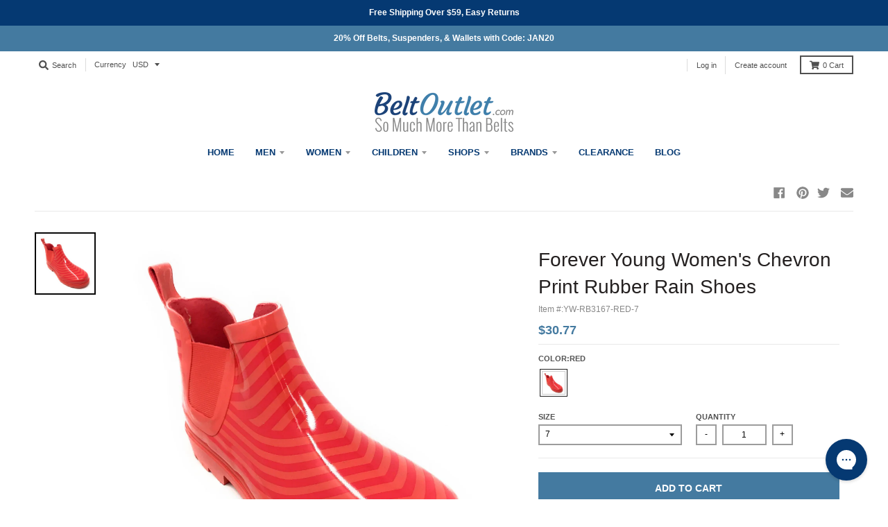

--- FILE ---
content_type: text/html; charset=utf-8
request_url: https://www.beltoutlet.com/collections/womens-rain-boots/products/forever-young-womens-chevron-print-rubber-rain-shoes?variant=31568704602196
body_size: 57612
content:
<!doctype html>
<!--[if IE 8]><html class="no-js lt-ie9" lang="en"> <![endif]-->
<!--[if IE 9 ]><html class="ie9 no-js"> <![endif]-->
<!--[if (gt IE 9)|!(IE)]><!--> <html class="no-js" lang="en"> <!--<![endif]-->
<head>

  <meta charset="utf-8">
  <meta http-equiv="X-UA-Compatible" content="IE=edge,chrome=1">
  <link rel="canonical" href="https://www.beltoutlet.com/products/forever-young-womens-chevron-print-rubber-rain-shoes">
  <meta name="viewport" content="width=device-width,initial-scale=1">
  <!-- <meta name="theme-color" content="#447aa0"> -->

  
  <link rel="apple-touch-icon" sizes="180x180" href="//www.beltoutlet.com/cdn/shop/files/BO_Favicon_16x16_180x180.jpg?v=1614297760">
  <link rel="icon" type="image/png" sizes="32x32" href="//www.beltoutlet.com/cdn/shop/files/BO_Favicon_16x16_32x32.jpg?v=1614297760">
  <link rel="icon" type="image/png" sizes="16x16" href="//www.beltoutlet.com/cdn/shop/files/BO_Favicon_16x16_16x16.jpg?v=1614297760">
  <link rel="mask-icon" color="#447aa0">
  

  

  
  
  <title>Women&#39;s Chevron Print Rubber Rain Shoes by Forever Young | Rain Shoes at BeltOutlet.com</title>
  
  

  <!-- Google Tag Manager -->
  <script>(function(w,d,s,l,i){w[l]=w[l]||[];w[l].push({'gtm.start':
  new Date().getTime(),event:'gtm.js'});var f=d.getElementsByTagName(s)[0],
  j=d.createElement(s),dl=l!='dataLayer'?'&l='+l:'';j.async=true;j.src=
  'https://www.googletagmanager.com/gtm.js?id='+i+dl;f.parentNode.insertBefore(j,f);
  })(window,document,'script','dataLayer','GTM-P9HMHN2');</script>
 



<script type="text/javascript">
window.dataLayer = window.dataLayer || [];

window.appStart = function(){
  window.productPageHandle = function(){

    var productName = "Forever Young Womens Chevron Print Rubber Rain Shoes";
    var productId = "7728475504724";
    var productPrice = "30.77";
    var productBrand = "Forever Young";
    var productCollection = "Womens Accessories";
    var productType = "Womens Accessories>Umbrellas & Rain Gear>Rain Gear";
    var productSku = "YW-RB3167-RED-7";
    var productVariantId = "42196145700948";
    var productVariantTitle = "7 / Red";
    window.dataLayer.push({
      event: "product-detail",
      productId: productId,
      productName: productName,
      productPrice: productPrice,
      productBrand: productBrand,
      productCategory: productCollection,
      productType: productType,
      productSku: productSku,
      productVariantId: productVariantId,
      productVariantTitle: productVariantTitle,
      currency: "USD",
    });

    dataLayer.push({ ecommerce: null });  // Clear the previous ecommerce object.
    dataLayer.push({
      event: "view_item",
      ecommerce: {
        currency: "USD",
        value: productPrice,
        items: [
        {
          item_id: productId,
          item_name: productName,
          affiliation: "Belt Outlet Store",
          index: 0,
          item_brand: productBrand,
          item_category: productCollection,
          item_list_id: productCollection,
          item_list_name: productCollection,
          item_variant: productVariantId + " - " + productVariantTitle,
          price: productPrice,
          quantity: 1
        }
        ]
      }
    });
  
  };


  
  window.allPageHandle = function(){
    window.dataLayer.push({
      event: "customer-useful-data",
      contentGroup: "product",
      
        userType: "visitor",
      
    });
  };
  allPageHandle();
      
  
    productPageHandle();
  

}
appStart();

  /** DATALAYER: Product List Page (Collections, Category)
        * Fire on all product listing pages. */
        
  
</script>

  <!-- End Google Tag Manager -->



  
  
  <meta name="description" content="Shoe design. Cotton lining. Shop discounted Rain Shoes at BeltOutlet.com. Free shipping on orders over $59. (888)355-2358. Read reviews and discover top rated Rain Gear at outlet prices.">
  
  
  

  <meta property="og:site_name" content="BeltOutlet.com">
<meta property="og:url" content="https://www.beltoutlet.com/products/forever-young-womens-chevron-print-rubber-rain-shoes">
<meta property="og:title" content="Forever Young Women's Chevron Print Rubber Rain Shoes">
<meta property="og:type" content="product">
<meta property="og:description" content="Shoe design. Cotton lining. Shop discounted Rain Shoes at BeltOutlet.com. Free shipping on orders over $59. (888)355-2358. Read reviews and discover top rated Rain Gear at outlet prices."><meta property="product:availability" content="instock">
  <meta property="product:price:amount" content="30.77">
  <meta property="product:price:currency" content="USD"><meta property="og:image" content="http://www.beltoutlet.com/cdn/shop/files/yw-rb3167a.main_1200x1200.jpg?v=1751318754">
      <meta property="og:image:secure_url" content="https://www.beltoutlet.com/cdn/shop/files/yw-rb3167a.main_1200x1200.jpg?v=1751318754">
      <meta property="og:image:width" content="1162">
      <meta property="og:image:height" content="1200"><meta property="og:image" content="http://www.beltoutlet.com/cdn/shop/files/yw-rb3167-reda.main_bd731c80-2ff4-4f6c-847e-f28342431219_1200x1200.jpg?v=1751318754">
      <meta property="og:image:secure_url" content="https://www.beltoutlet.com/cdn/shop/files/yw-rb3167-reda.main_bd731c80-2ff4-4f6c-847e-f28342431219_1200x1200.jpg?v=1751318754">
      <meta property="og:image:width" content="1162">
      <meta property="og:image:height" content="1200"><meta property="og:image" content="http://www.beltoutlet.com/cdn/shop/files/yw-rb3167-reda.main_1200x1200.jpg?v=1751318755">
      <meta property="og:image:secure_url" content="https://www.beltoutlet.com/cdn/shop/files/yw-rb3167-reda.main_1200x1200.jpg?v=1751318755">
      <meta property="og:image:width" content="1162">
      <meta property="og:image:height" content="1200">

<meta name="twitter:site" content="@beltoutlet">
<meta name="twitter:card" content="summary_large_image">
<meta name="twitter:title" content="Forever Young Women's Chevron Print Rubber Rain Shoes">
<meta name="twitter:description" content="Shoe design. Cotton lining. Shop discounted Rain Shoes at BeltOutlet.com. Free shipping on orders over $59. (888)355-2358. Read reviews and discover top rated Rain Gear at outlet prices.">


  <!--Return Magic scroll-->
  <style> .app-returnmagic iframe {min-height: 200vh;} </style>




  <script>window.performance && window.performance.mark && window.performance.mark('shopify.content_for_header.start');</script><meta id="shopify-digital-wallet" name="shopify-digital-wallet" content="/12604249/digital_wallets/dialog">
<meta name="shopify-checkout-api-token" content="7be473d1c2bf1171ad5c625f9b63c397">
<meta id="in-context-paypal-metadata" data-shop-id="12604249" data-venmo-supported="true" data-environment="production" data-locale="en_US" data-paypal-v4="true" data-currency="USD">
<link rel="alternate" type="application/json+oembed" href="https://www.beltoutlet.com/products/forever-young-womens-chevron-print-rubber-rain-shoes.oembed">
<script async="async" src="/checkouts/internal/preloads.js?locale=en-US"></script>
<link rel="preconnect" href="https://shop.app" crossorigin="anonymous">
<script async="async" src="https://shop.app/checkouts/internal/preloads.js?locale=en-US&shop_id=12604249" crossorigin="anonymous"></script>
<script id="apple-pay-shop-capabilities" type="application/json">{"shopId":12604249,"countryCode":"US","currencyCode":"USD","merchantCapabilities":["supports3DS"],"merchantId":"gid:\/\/shopify\/Shop\/12604249","merchantName":"BeltOutlet.com","requiredBillingContactFields":["postalAddress","email","phone"],"requiredShippingContactFields":["postalAddress","email","phone"],"shippingType":"shipping","supportedNetworks":["visa","masterCard","amex","discover","elo","jcb"],"total":{"type":"pending","label":"BeltOutlet.com","amount":"1.00"},"shopifyPaymentsEnabled":true,"supportsSubscriptions":true}</script>
<script id="shopify-features" type="application/json">{"accessToken":"7be473d1c2bf1171ad5c625f9b63c397","betas":["rich-media-storefront-analytics"],"domain":"www.beltoutlet.com","predictiveSearch":true,"shopId":12604249,"locale":"en"}</script>
<script>var Shopify = Shopify || {};
Shopify.shop = "beltoutlet.myshopify.com";
Shopify.locale = "en";
Shopify.currency = {"active":"USD","rate":"1.0"};
Shopify.country = "US";
Shopify.theme = {"name":"Belts, Wallets, Suspenders Sale","id":139769217108,"schema_name":"District","schema_version":"3.6.2","theme_store_id":null,"role":"main"};
Shopify.theme.handle = "null";
Shopify.theme.style = {"id":null,"handle":null};
Shopify.cdnHost = "www.beltoutlet.com/cdn";
Shopify.routes = Shopify.routes || {};
Shopify.routes.root = "/";</script>
<script type="module">!function(o){(o.Shopify=o.Shopify||{}).modules=!0}(window);</script>
<script>!function(o){function n(){var o=[];function n(){o.push(Array.prototype.slice.apply(arguments))}return n.q=o,n}var t=o.Shopify=o.Shopify||{};t.loadFeatures=n(),t.autoloadFeatures=n()}(window);</script>
<script>
  window.ShopifyPay = window.ShopifyPay || {};
  window.ShopifyPay.apiHost = "shop.app\/pay";
  window.ShopifyPay.redirectState = null;
</script>
<script id="shop-js-analytics" type="application/json">{"pageType":"product"}</script>
<script defer="defer" async type="module" src="//www.beltoutlet.com/cdn/shopifycloud/shop-js/modules/v2/client.init-shop-cart-sync_BT-GjEfc.en.esm.js"></script>
<script defer="defer" async type="module" src="//www.beltoutlet.com/cdn/shopifycloud/shop-js/modules/v2/chunk.common_D58fp_Oc.esm.js"></script>
<script defer="defer" async type="module" src="//www.beltoutlet.com/cdn/shopifycloud/shop-js/modules/v2/chunk.modal_xMitdFEc.esm.js"></script>
<script type="module">
  await import("//www.beltoutlet.com/cdn/shopifycloud/shop-js/modules/v2/client.init-shop-cart-sync_BT-GjEfc.en.esm.js");
await import("//www.beltoutlet.com/cdn/shopifycloud/shop-js/modules/v2/chunk.common_D58fp_Oc.esm.js");
await import("//www.beltoutlet.com/cdn/shopifycloud/shop-js/modules/v2/chunk.modal_xMitdFEc.esm.js");

  window.Shopify.SignInWithShop?.initShopCartSync?.({"fedCMEnabled":true,"windoidEnabled":true});

</script>
<script>
  window.Shopify = window.Shopify || {};
  if (!window.Shopify.featureAssets) window.Shopify.featureAssets = {};
  window.Shopify.featureAssets['shop-js'] = {"shop-cart-sync":["modules/v2/client.shop-cart-sync_DZOKe7Ll.en.esm.js","modules/v2/chunk.common_D58fp_Oc.esm.js","modules/v2/chunk.modal_xMitdFEc.esm.js"],"init-fed-cm":["modules/v2/client.init-fed-cm_B6oLuCjv.en.esm.js","modules/v2/chunk.common_D58fp_Oc.esm.js","modules/v2/chunk.modal_xMitdFEc.esm.js"],"shop-cash-offers":["modules/v2/client.shop-cash-offers_D2sdYoxE.en.esm.js","modules/v2/chunk.common_D58fp_Oc.esm.js","modules/v2/chunk.modal_xMitdFEc.esm.js"],"shop-login-button":["modules/v2/client.shop-login-button_QeVjl5Y3.en.esm.js","modules/v2/chunk.common_D58fp_Oc.esm.js","modules/v2/chunk.modal_xMitdFEc.esm.js"],"pay-button":["modules/v2/client.pay-button_DXTOsIq6.en.esm.js","modules/v2/chunk.common_D58fp_Oc.esm.js","modules/v2/chunk.modal_xMitdFEc.esm.js"],"shop-button":["modules/v2/client.shop-button_DQZHx9pm.en.esm.js","modules/v2/chunk.common_D58fp_Oc.esm.js","modules/v2/chunk.modal_xMitdFEc.esm.js"],"avatar":["modules/v2/client.avatar_BTnouDA3.en.esm.js"],"init-windoid":["modules/v2/client.init-windoid_CR1B-cfM.en.esm.js","modules/v2/chunk.common_D58fp_Oc.esm.js","modules/v2/chunk.modal_xMitdFEc.esm.js"],"init-shop-for-new-customer-accounts":["modules/v2/client.init-shop-for-new-customer-accounts_C_vY_xzh.en.esm.js","modules/v2/client.shop-login-button_QeVjl5Y3.en.esm.js","modules/v2/chunk.common_D58fp_Oc.esm.js","modules/v2/chunk.modal_xMitdFEc.esm.js"],"init-shop-email-lookup-coordinator":["modules/v2/client.init-shop-email-lookup-coordinator_BI7n9ZSv.en.esm.js","modules/v2/chunk.common_D58fp_Oc.esm.js","modules/v2/chunk.modal_xMitdFEc.esm.js"],"init-shop-cart-sync":["modules/v2/client.init-shop-cart-sync_BT-GjEfc.en.esm.js","modules/v2/chunk.common_D58fp_Oc.esm.js","modules/v2/chunk.modal_xMitdFEc.esm.js"],"shop-toast-manager":["modules/v2/client.shop-toast-manager_DiYdP3xc.en.esm.js","modules/v2/chunk.common_D58fp_Oc.esm.js","modules/v2/chunk.modal_xMitdFEc.esm.js"],"init-customer-accounts":["modules/v2/client.init-customer-accounts_D9ZNqS-Q.en.esm.js","modules/v2/client.shop-login-button_QeVjl5Y3.en.esm.js","modules/v2/chunk.common_D58fp_Oc.esm.js","modules/v2/chunk.modal_xMitdFEc.esm.js"],"init-customer-accounts-sign-up":["modules/v2/client.init-customer-accounts-sign-up_iGw4briv.en.esm.js","modules/v2/client.shop-login-button_QeVjl5Y3.en.esm.js","modules/v2/chunk.common_D58fp_Oc.esm.js","modules/v2/chunk.modal_xMitdFEc.esm.js"],"shop-follow-button":["modules/v2/client.shop-follow-button_CqMgW2wH.en.esm.js","modules/v2/chunk.common_D58fp_Oc.esm.js","modules/v2/chunk.modal_xMitdFEc.esm.js"],"checkout-modal":["modules/v2/client.checkout-modal_xHeaAweL.en.esm.js","modules/v2/chunk.common_D58fp_Oc.esm.js","modules/v2/chunk.modal_xMitdFEc.esm.js"],"shop-login":["modules/v2/client.shop-login_D91U-Q7h.en.esm.js","modules/v2/chunk.common_D58fp_Oc.esm.js","modules/v2/chunk.modal_xMitdFEc.esm.js"],"lead-capture":["modules/v2/client.lead-capture_BJmE1dJe.en.esm.js","modules/v2/chunk.common_D58fp_Oc.esm.js","modules/v2/chunk.modal_xMitdFEc.esm.js"],"payment-terms":["modules/v2/client.payment-terms_Ci9AEqFq.en.esm.js","modules/v2/chunk.common_D58fp_Oc.esm.js","modules/v2/chunk.modal_xMitdFEc.esm.js"]};
</script>
<script>(function() {
  var isLoaded = false;
  function asyncLoad() {
    if (isLoaded) return;
    isLoaded = true;
    var urls = ["https:\/\/services.nofraud.com\/js\/device.js?shop=beltoutlet.myshopify.com","https:\/\/cookie-bar.conversionbear.com\/script?app=cookie_consent\u0026shop=beltoutlet.myshopify.com","https:\/\/config.gorgias.chat\/bundle-loader\/01GYCCAV0SSC659KBTP32C5NWS?source=shopify1click\u0026shop=beltoutlet.myshopify.com","https:\/\/cdn.opinew.com\/js\/opinew-active.js?shop=beltoutlet.myshopify.com","https:\/\/cdn.9gtb.com\/loader.js?g_cvt_id=98e701ed-b1a1-48b4-adc0-cdef9dddcd7f\u0026shop=beltoutlet.myshopify.com","\/\/backinstock.useamp.com\/widget\/5661_1767153381.js?category=bis\u0026v=6\u0026shop=beltoutlet.myshopify.com"];
    for (var i = 0; i < urls.length; i++) {
      var s = document.createElement('script');
      s.type = 'text/javascript';
      s.async = true;
      s.src = urls[i];
      var x = document.getElementsByTagName('script')[0];
      x.parentNode.insertBefore(s, x);
    }
  };
  if(window.attachEvent) {
    window.attachEvent('onload', asyncLoad);
  } else {
    window.addEventListener('load', asyncLoad, false);
  }
})();</script>
<script id="__st">var __st={"a":12604249,"offset":-21600,"reqid":"8f354171-26b9-483b-8c47-7cad6c724967-1769116689","pageurl":"www.beltoutlet.com\/collections\/womens-rain-boots\/products\/forever-young-womens-chevron-print-rubber-rain-shoes?variant=31568704602196","u":"66aab45ad65f","p":"product","rtyp":"product","rid":7728475504724};</script>
<script>window.ShopifyPaypalV4VisibilityTracking = true;</script>
<script id="captcha-bootstrap">!function(){'use strict';const t='contact',e='account',n='new_comment',o=[[t,t],['blogs',n],['comments',n],[t,'customer']],c=[[e,'customer_login'],[e,'guest_login'],[e,'recover_customer_password'],[e,'create_customer']],r=t=>t.map((([t,e])=>`form[action*='/${t}']:not([data-nocaptcha='true']) input[name='form_type'][value='${e}']`)).join(','),a=t=>()=>t?[...document.querySelectorAll(t)].map((t=>t.form)):[];function s(){const t=[...o],e=r(t);return a(e)}const i='password',u='form_key',d=['recaptcha-v3-token','g-recaptcha-response','h-captcha-response',i],f=()=>{try{return window.sessionStorage}catch{return}},m='__shopify_v',_=t=>t.elements[u];function p(t,e,n=!1){try{const o=window.sessionStorage,c=JSON.parse(o.getItem(e)),{data:r}=function(t){const{data:e,action:n}=t;return t[m]||n?{data:e,action:n}:{data:t,action:n}}(c);for(const[e,n]of Object.entries(r))t.elements[e]&&(t.elements[e].value=n);n&&o.removeItem(e)}catch(o){console.error('form repopulation failed',{error:o})}}const l='form_type',E='cptcha';function T(t){t.dataset[E]=!0}const w=window,h=w.document,L='Shopify',v='ce_forms',y='captcha';let A=!1;((t,e)=>{const n=(g='f06e6c50-85a8-45c8-87d0-21a2b65856fe',I='https://cdn.shopify.com/shopifycloud/storefront-forms-hcaptcha/ce_storefront_forms_captcha_hcaptcha.v1.5.2.iife.js',D={infoText:'Protected by hCaptcha',privacyText:'Privacy',termsText:'Terms'},(t,e,n)=>{const o=w[L][v],c=o.bindForm;if(c)return c(t,g,e,D).then(n);var r;o.q.push([[t,g,e,D],n]),r=I,A||(h.body.append(Object.assign(h.createElement('script'),{id:'captcha-provider',async:!0,src:r})),A=!0)});var g,I,D;w[L]=w[L]||{},w[L][v]=w[L][v]||{},w[L][v].q=[],w[L][y]=w[L][y]||{},w[L][y].protect=function(t,e){n(t,void 0,e),T(t)},Object.freeze(w[L][y]),function(t,e,n,w,h,L){const[v,y,A,g]=function(t,e,n){const i=e?o:[],u=t?c:[],d=[...i,...u],f=r(d),m=r(i),_=r(d.filter((([t,e])=>n.includes(e))));return[a(f),a(m),a(_),s()]}(w,h,L),I=t=>{const e=t.target;return e instanceof HTMLFormElement?e:e&&e.form},D=t=>v().includes(t);t.addEventListener('submit',(t=>{const e=I(t);if(!e)return;const n=D(e)&&!e.dataset.hcaptchaBound&&!e.dataset.recaptchaBound,o=_(e),c=g().includes(e)&&(!o||!o.value);(n||c)&&t.preventDefault(),c&&!n&&(function(t){try{if(!f())return;!function(t){const e=f();if(!e)return;const n=_(t);if(!n)return;const o=n.value;o&&e.removeItem(o)}(t);const e=Array.from(Array(32),(()=>Math.random().toString(36)[2])).join('');!function(t,e){_(t)||t.append(Object.assign(document.createElement('input'),{type:'hidden',name:u})),t.elements[u].value=e}(t,e),function(t,e){const n=f();if(!n)return;const o=[...t.querySelectorAll(`input[type='${i}']`)].map((({name:t})=>t)),c=[...d,...o],r={};for(const[a,s]of new FormData(t).entries())c.includes(a)||(r[a]=s);n.setItem(e,JSON.stringify({[m]:1,action:t.action,data:r}))}(t,e)}catch(e){console.error('failed to persist form',e)}}(e),e.submit())}));const S=(t,e)=>{t&&!t.dataset[E]&&(n(t,e.some((e=>e===t))),T(t))};for(const o of['focusin','change'])t.addEventListener(o,(t=>{const e=I(t);D(e)&&S(e,y())}));const B=e.get('form_key'),M=e.get(l),P=B&&M;t.addEventListener('DOMContentLoaded',(()=>{const t=y();if(P)for(const e of t)e.elements[l].value===M&&p(e,B);[...new Set([...A(),...v().filter((t=>'true'===t.dataset.shopifyCaptcha))])].forEach((e=>S(e,t)))}))}(h,new URLSearchParams(w.location.search),n,t,e,['guest_login'])})(!0,!0)}();</script>
<script integrity="sha256-4kQ18oKyAcykRKYeNunJcIwy7WH5gtpwJnB7kiuLZ1E=" data-source-attribution="shopify.loadfeatures" defer="defer" src="//www.beltoutlet.com/cdn/shopifycloud/storefront/assets/storefront/load_feature-a0a9edcb.js" crossorigin="anonymous"></script>
<script crossorigin="anonymous" defer="defer" src="//www.beltoutlet.com/cdn/shopifycloud/storefront/assets/shopify_pay/storefront-65b4c6d7.js?v=20250812"></script>
<script data-source-attribution="shopify.dynamic_checkout.dynamic.init">var Shopify=Shopify||{};Shopify.PaymentButton=Shopify.PaymentButton||{isStorefrontPortableWallets:!0,init:function(){window.Shopify.PaymentButton.init=function(){};var t=document.createElement("script");t.src="https://www.beltoutlet.com/cdn/shopifycloud/portable-wallets/latest/portable-wallets.en.js",t.type="module",document.head.appendChild(t)}};
</script>
<script data-source-attribution="shopify.dynamic_checkout.buyer_consent">
  function portableWalletsHideBuyerConsent(e){var t=document.getElementById("shopify-buyer-consent"),n=document.getElementById("shopify-subscription-policy-button");t&&n&&(t.classList.add("hidden"),t.setAttribute("aria-hidden","true"),n.removeEventListener("click",e))}function portableWalletsShowBuyerConsent(e){var t=document.getElementById("shopify-buyer-consent"),n=document.getElementById("shopify-subscription-policy-button");t&&n&&(t.classList.remove("hidden"),t.removeAttribute("aria-hidden"),n.addEventListener("click",e))}window.Shopify?.PaymentButton&&(window.Shopify.PaymentButton.hideBuyerConsent=portableWalletsHideBuyerConsent,window.Shopify.PaymentButton.showBuyerConsent=portableWalletsShowBuyerConsent);
</script>
<script data-source-attribution="shopify.dynamic_checkout.cart.bootstrap">document.addEventListener("DOMContentLoaded",(function(){function t(){return document.querySelector("shopify-accelerated-checkout-cart, shopify-accelerated-checkout")}if(t())Shopify.PaymentButton.init();else{new MutationObserver((function(e,n){t()&&(Shopify.PaymentButton.init(),n.disconnect())})).observe(document.body,{childList:!0,subtree:!0})}}));
</script>
<link id="shopify-accelerated-checkout-styles" rel="stylesheet" media="screen" href="https://www.beltoutlet.com/cdn/shopifycloud/portable-wallets/latest/accelerated-checkout-backwards-compat.css" crossorigin="anonymous">
<style id="shopify-accelerated-checkout-cart">
        #shopify-buyer-consent {
  margin-top: 1em;
  display: inline-block;
  width: 100%;
}

#shopify-buyer-consent.hidden {
  display: none;
}

#shopify-subscription-policy-button {
  background: none;
  border: none;
  padding: 0;
  text-decoration: underline;
  font-size: inherit;
  cursor: pointer;
}

#shopify-subscription-policy-button::before {
  box-shadow: none;
}

      </style>

<script>window.performance && window.performance.mark && window.performance.mark('shopify.content_for_header.end');</script>



  
  <link href="//www.beltoutlet.com/cdn/shop/t/268/assets/theme.css?v=10779842946307941281767631424" rel="stylesheet" type="text/css" media="all" />

  

  <script>
    window.StyleHatch = window.StyleHatch || {};
    StyleHatch.Strings = {
      instagramAddToken: "Add your Instagram access token.",
      instagramInvalidToken: "The Instagram access token is invalid. Check to make sure you added the complete token.",
      instagramRateLimitToken: "Your store is currently over Instagram\u0026#39;s rate limit. Contact Style Hatch support for details.",
      addToCart: "Add to Cart",
      preOrder: "Pre-Order",
      soldOut: "Sold Out",
	  pickAnOption: "Select  an option",
      addressError: "Error looking up that address",
      addressNoResults: "No results for that address",
      addressQueryLimit: "You have exceeded the Google API usage limit. Consider upgrading to a \u003ca href=\"https:\/\/developers.google.com\/maps\/premium\/usage-limits\"\u003ePremium Plan\u003c\/a\u003e.",
      authError: "There was a problem authenticating your Google Maps account.",
      agreeNotice: "You must agree with the terms and conditions of sales to check out."
    }
    StyleHatch.currencyFormat = "\u003cspan class=money\u003e${{amount}}\u003c\/span\u003e";
    StyleHatch.ajaxCartEnable = true;
    StyleHatch.cartData = {"note":null,"attributes":{},"original_total_price":0,"total_price":0,"total_discount":0,"total_weight":0.0,"item_count":0,"items":[],"requires_shipping":false,"currency":"USD","items_subtotal_price":0,"cart_level_discount_applications":[],"checkout_charge_amount":0};
    StyleHatch.routes = {
      root_url: '/',
      account_url: '/account',
      account_login_url: 'https://www.beltoutlet.com/customer_authentication/redirect?locale=en&region_country=US',
      account_logout_url: '/account/logout',
      account_recover_url: '/account/recover',
      account_register_url: '/account/register',
      account_addresses_url: '/account/addresses',
      collections_url: '/collections',
      all_products_collection_url: '/collections/all',
      search_url: '/search',
      cart_url: '/cart',
      cart_add_url: '/cart/add',
      cart_change_url: '/cart/change',
      cart_clear_url: '/cart/clear'
    };
    // Post defer
    window.addEventListener('DOMContentLoaded', function() {
      (function( $ ) {
      

      
      
      })(jq223);
    });
    document.documentElement.className = document.documentElement.className.replace('no-js', 'js');
  </script>
  <script type="text/javascript">
    window.lazySizesConfig = window.lazySizesConfig || {};
    window.lazySizesConfig.loadMode = 1;
  </script>

<!-- Global site tag (gtag.js) - Google Ads: 1072718339 -->
<script async src="https://www.googletagmanager.com/gtag/js?id=AW-1072718339"></script>
<script>
  window.dataLayer = window.dataLayer || [];
  function gtag(){dataLayer.push(arguments);}
  gtag('js', new Date());

  gtag('config', 'AW-1072718339');
  gtag('config', 'UA-378734-1', { 'optimize_id': 'GTM-TLB2X44'});

</script>

  <!--[if (gt IE 9)|!(IE)]><!--><script src="//www.beltoutlet.com/cdn/shop/t/268/assets/lazysizes.min.js?v=174097831579247140971767630595" async="async"></script><!--<![endif]-->
  <!--[if lte IE 9]><script src="//www.beltoutlet.com/cdn/shop/t/268/assets/lazysizes.min.js?v=174097831579247140971767630595"></script><![endif]-->
  <!--[if (gt IE 9)|!(IE)]><!--><script src="//www.beltoutlet.com/cdn/shop/t/268/assets/vendor.min.js?v=97123397176561690481767630595" defer="defer"></script><!--<![endif]-->
  <!--[if lte IE 9]><script src="//www.beltoutlet.com/cdn/shop/t/268/assets/vendor.min.js?v=97123397176561690481767630595"></script><![endif]-->
  
  <!--[if (gt IE 9)|!(IE)]><!--><script src="//www.beltoutlet.com/cdn/shop/t/268/assets/theme.js?v=126250358284391696781767630595" defer="defer"></script><!--<![endif]-->
  <!--[if lte IE 9]><script src="//www.beltoutlet.com/cdn/shop/t/268/assets/theme.js?v=126250358284391696781767630595"></script><![endif]-->




<!--
<link rel="preload" href="https://cdn.opinew.com/styles/opw-icons/style.css" as="style" onload="this.onload=null;this.rel='stylesheet'">-->
<noscript></noscript>







 <meta name="facebook-domain-verification" content="nwxiz7lr5a4ndu436vehtdww3uuvrr" />

 <!-- <script>
   window.uetq = window.uetq || [];
   window.uetq.push('event', 'x', { 'revenue_value': , 'currency': 'USD' });
</script>
-->
<script>(function(w,d,t,r,u){var f,n,i;w[u]=w[u]||[],f=function(){var o={ti:"4029927"};o.q=w[u],w[u]=new UET(o),w[u].push("pageLoad")},n=d.createElement(t),n.src=r,n.async=1,n.onload=n.onreadystatechange=function(){var s=this.readyState;s&&s!=="loaded"&&s!=="complete"||(f(),n.onload=n.onreadystatechange=null)},i=d.getElementsByTagName(t)[0],i.parentNode.insertBefore(n,i)})(window,document,"script","//bat.bing.com/bat.js","uetq");</script>

  <!-- Facebook Pixel Code -->
<!-- <script>
!function(f,b,e,v,n,t,s)
{if(f.fbq)return;n=f.fbq=function(){n.callMethod?
n.callMethod.apply(n,arguments):n.queue.push(arguments)};
if(!f._fbq)f._fbq=n;n.push=n;n.loaded=!0;n.version='2.0';
n.queue=[];t=b.createElement(e);t.async=!0;
t.src=v;s=b.getElementsByTagName(e)[0];
s.parentNode.insertBefore(t,s)}(window,document,'script',
'https://connect.facebook.net/en_US/fbevents.js');
 fbq('init', '261993972467011');
fbq('track', 'PageView');
</script>
<noscript>
 <img height="1" width="1"
src="https://www.facebook.com/tr?id=261993972467011&ev=PageView
&noscript=1"/>
</noscript> -->
<!-- End Facebook Pixel Code -->


  

<script id="sg-js-global-vars">
                        sgGlobalVars = {"storeId":"2a430261-6e58-4797-8b10-76c9846d7fdc","seenManagerPrompt":false,"storeIsActive":false,"targetInfo":{"cart":{"isAfterElem":false,"isBeforeElem":true,"isInsideElem":false,"customSelector":"","isOn":false,"type":1,"integration":0,"sideCartOn":false,"useCheckoutButton":true},"product":{"useCartButton":true,"isAfterElem":true,"isBeforeElem":false,"isInsideElem":false,"customSelector":"","isOn":true,"type":1,"integration":0},"roundUp":{"isAfterElem":true,"isBeforeElem":false,"isInsideElem":false,"customSelector":"","isOn":true,"useCheckoutButton":true,"integration":0}},"hideAdditionalScriptPrompt":true,"sgRoundUpId":"39669574795348"};
                        if(sgGlobalVars) {
                            sgGlobalVars.cart = {"note":null,"attributes":{},"original_total_price":0,"total_price":0,"total_discount":0,"total_weight":0.0,"item_count":0,"items":[],"requires_shipping":false,"currency":"USD","items_subtotal_price":0,"cart_level_discount_applications":[],"checkout_charge_amount":0};
                            sgGlobalVars.currentProduct = {"id":7728475504724,"title":"Forever Young Women's Chevron Print Rubber Rain Shoes","handle":"forever-young-womens-chevron-print-rubber-rain-shoes","description":"\u003cli\u003eMade of 100% Rubber\u003c\/li\u003e \u003cli\u003eShoe design\u003c\/li\u003e \u003cli\u003eCotton lining\u003c\/li\u003e \u003cli\u003eRemovable inner sole\u003c\/li\u003e \u003cli\u003eSlip on style for easy wear\u003c\/li\u003e \u003cli\u003eChevron print design \u003c\/li\u003e \u003c!-- split --\u003e Stay dry in comfortable style with these chevron print rubber rain shoes. The shoe design allows your to easily slip them on and off. These rain shoes are great for gardening, commuting to work, or running errands. This item can only be shipped to a United States address.. Warning: This product contains chemicals known to the State of California to cause cancer, and birth defects or other reproductive harm.","published_at":"2025-06-30T14:54:23-05:00","created_at":"2025-06-30T14:51:52-05:00","vendor":"Forever Young","type":"Women's Accessories\u003eUmbrellas \u0026 Rain Gear\u003eRain Gear","tags":["badge:Clearance","brand:Forever Young","category:Rain Shoes","Clearance","color:Red","department:women","Dropship","material:Rubber","NoCle","raingear","salefromdate:2019-12-17","size:7","slowcat:Rain Gear for Women","standardizedsize:7","umbrellasraingear","upcat:Rain Gear","women","Women Rain Gear"],"price":3077,"price_min":3077,"price_max":3077,"available":true,"price_varies":false,"compare_at_price":null,"compare_at_price_min":0,"compare_at_price_max":0,"compare_at_price_varies":false,"variants":[{"id":42196145700948,"title":"7 \/ Red","option1":"7","option2":"Red","option3":null,"sku":"YW-RB3167-RED-7","requires_shipping":true,"taxable":true,"featured_image":{"id":36022156230740,"product_id":7728475504724,"position":2,"created_at":"2025-06-30T14:54:04-05:00","updated_at":"2025-06-30T16:25:54-05:00","alt":null,"width":2474,"height":2554,"src":"\/\/www.beltoutlet.com\/cdn\/shop\/files\/yw-rb3167-reda.main_bd731c80-2ff4-4f6c-847e-f28342431219.jpg?v=1751318754","variant_ids":[42196145700948]},"available":true,"name":"Forever Young Women's Chevron Print Rubber Rain Shoes - 7 \/ Red","public_title":"7 \/ Red","options":["7","Red"],"price":3077,"weight":1361,"compare_at_price":null,"inventory_quantity":1,"inventory_management":"shopify","inventory_policy":"deny","barcode":"309277094607","featured_media":{"alt":null,"id":27862096445524,"position":2,"preview_image":{"aspect_ratio":0.969,"height":2554,"width":2474,"src":"\/\/www.beltoutlet.com\/cdn\/shop\/files\/yw-rb3167-reda.main_bd731c80-2ff4-4f6c-847e-f28342431219.jpg?v=1751318754"}},"requires_selling_plan":false,"selling_plan_allocations":[],"quantity_rule":{"min":1,"max":null,"increment":1}}],"images":["\/\/www.beltoutlet.com\/cdn\/shop\/files\/yw-rb3167a.main.jpg?v=1751318754","\/\/www.beltoutlet.com\/cdn\/shop\/files\/yw-rb3167-reda.main_bd731c80-2ff4-4f6c-847e-f28342431219.jpg?v=1751318754","\/\/www.beltoutlet.com\/cdn\/shop\/files\/yw-rb3167-reda.main.jpg?v=1751318755"],"featured_image":"\/\/www.beltoutlet.com\/cdn\/shop\/files\/yw-rb3167a.main.jpg?v=1751318754","options":["Size","Color"],"media":[{"alt":"Women's Chevron Print Rubber Rain Shoes","id":27862096347220,"position":1,"preview_image":{"aspect_ratio":0.969,"height":2554,"width":2474,"src":"\/\/www.beltoutlet.com\/cdn\/shop\/files\/yw-rb3167a.main.jpg?v=1751318754"},"aspect_ratio":0.969,"height":2554,"media_type":"image","src":"\/\/www.beltoutlet.com\/cdn\/shop\/files\/yw-rb3167a.main.jpg?v=1751318754","width":2474},{"alt":null,"id":27862096445524,"position":2,"preview_image":{"aspect_ratio":0.969,"height":2554,"width":2474,"src":"\/\/www.beltoutlet.com\/cdn\/shop\/files\/yw-rb3167-reda.main_bd731c80-2ff4-4f6c-847e-f28342431219.jpg?v=1751318754"},"aspect_ratio":0.969,"height":2554,"media_type":"image","src":"\/\/www.beltoutlet.com\/cdn\/shop\/files\/yw-rb3167-reda.main_bd731c80-2ff4-4f6c-847e-f28342431219.jpg?v=1751318754","width":2474},{"alt":"Red","id":27862096543828,"position":3,"preview_image":{"aspect_ratio":0.969,"height":2554,"width":2474,"src":"\/\/www.beltoutlet.com\/cdn\/shop\/files\/yw-rb3167-reda.main.jpg?v=1751318755"},"aspect_ratio":0.969,"height":2554,"media_type":"image","src":"\/\/www.beltoutlet.com\/cdn\/shop\/files\/yw-rb3167-reda.main.jpg?v=1751318755","width":2474}],"requires_selling_plan":false,"selling_plan_groups":[],"content":"\u003cli\u003eMade of 100% Rubber\u003c\/li\u003e \u003cli\u003eShoe design\u003c\/li\u003e \u003cli\u003eCotton lining\u003c\/li\u003e \u003cli\u003eRemovable inner sole\u003c\/li\u003e \u003cli\u003eSlip on style for easy wear\u003c\/li\u003e \u003cli\u003eChevron print design \u003c\/li\u003e \u003c!-- split --\u003e Stay dry in comfortable style with these chevron print rubber rain shoes. The shoe design allows your to easily slip them on and off. These rain shoes are great for gardening, commuting to work, or running errands. This item can only be shipped to a United States address.. Warning: This product contains chemicals known to the State of California to cause cancer, and birth defects or other reproductive harm."};
                            sgGlobalVars.isAdmin = false;
                        }
                    </script>

<!-- Algolia head -->
<script>
  window.algoliaShopify = window.algoliaShopify || {};
  
  window.algoliaShopify.config = window.algoliaShopify.config || {};
  window.algoliaShopify.config = {"app_id":"90PJZU4CZY","search_api_key":"f6ffcd67c3af145f2437d7deda6664e7","index_prefix":"shopify_beltoutlet","index_products":true,"index_collections":true,"index_articles":true,"index_pages":true,"autocomplete_see_all":false,"colors":{"main":"#000","secondary":"#447aa0","muted":"#807EA3","highlight":"#000"},"autocomplete_enabled":true,"autocomplete_debug":false,"input_selector":".fnd_algolia_search","products_autocomplete_hits_per_page":8,"collections_autocomplete_hits_per_page":2,"articles_autocomplete_hits_per_page":2,"pages_autocomplete_hits_per_page":2,"instant_search_enabled":true,"instant_search_enabled_on_collection":true,"results_selector":".fnd_algolia_instant_search","products_full_results_hits_per_page":24,"collections_full_results_hits_per_page":24,"show_products":true,"analytics_enabled":true,"usertoken_with_cookies":"enabled","collection_id_indexing":true,"collection_id_query_rules":false,"collection_search_feature_enabled":true,"collection_css_selector":".fnd_algolia_instant_search","stock_policy":"deny","billed_by_shopify":false,"billing_paused_at":null,"billing_paused_reason":null,"autocomplete_query_suggestions":false,"query_suggestions_index_name":"shopify_beltoutletproducts_query_suggestions","suggestions_autocomplete_hits_per_page":2,"locations_inventory_enabled":false,"markets_indexing_enabled":false,"markets_mapping":[],"markets_available":[],"markets_webhooks":{"product_incremental_sync":"","product_feeds":[]},"dynamic_selector":false,"store_currency":"USD","restart_index_enabled":false,"app_block_analytics_disabled":false,"stream_translate_option_names_enabled":false,"app_block_translated_option_names_enabled":false,"default_facet_param_limit":10,"app_blocks_dynamic_widgets_beta_enabled":false,"app_block_inv_avail_replace_can_order":false,"app_block_version":"92521fc3cb"};
  
  
  window.algoliaShopify.config.sort_orders = [{"key":"published_at","title":"Publication date","desc":{"active":true,"title":"Newest first"}},{"key":"recently_ordered_count","title":"Popularity","desc":{"active":true,"title":"Most popular"}},{"key":"price_ratio","title":"Price ratio","asc":{"active":false,"title":"Highest discount first"}},{"key":"published_at","title":"Publication date","asc":{"active":false,"title":"Oldest first"}},{"key":"vendor","title":"Vendor","desc":{"active":false,"title":"Vendor Z-A"}},{"key":"inventory_quantity","title":"Inventory quantity","desc":{"active":false,"title":"Most available"}},{"key":"grams","title":"Weight","desc":{"active":false,"title":"Heaviest first"}},{"key":"grams","title":"Weight","asc":{"active":false,"title":"Lightest first"}},{"key":"title","title":"Name","desc":{"active":false,"title":"Name Z-A"}},{"key":"vendor","title":"Vendor","asc":{"active":false,"title":"Vendor"}},{"key":"price","title":"Price","asc":{"active":true,"title":"Cheapest first"}},{"key":"price","title":"Price","desc":{"active":true,"title":"Most expensive first"}},{"key":"title","title":"Name","asc":{"active":false,"title":"Name"}}];
  
  
  window.algoliaShopify.config.facets = [{"enabled":true,"name":"named_tags.badge","title":"Popular Refinements","type":"conjunctive","available_types":["conjunctive","disjunctive","slider"],"forgettable":true,"searchable":false,"refined_first":false,"removeAble":null},{"enabled":true,"name":"department","title":"Department","type":"conjunctive","available_types":["slider","conjunctive","disjunctive","menu"],"forgettable":null,"searchable":false,"refined_first":false,"removeAble":true},{"enabled":true,"name":"named_tags.upcat","title":"Category","type":"conjunctive","available_types":["conjunctive","disjunctive","slider"],"forgettable":true,"searchable":true,"refined_first":false,"removeAble":null},{"enabled":true,"name":"named_tags.category","title":"Item Type","type":"conjunctive","available_types":["conjunctive","disjunctive","slider"],"forgettable":true,"searchable":true,"refined_first":false,"removeAble":null},{"enabled":true,"name":"named_tags.standardizedsize","title":"Size","type":"conjunctive","available_types":["conjunctive","disjunctive","slider"],"forgettable":true,"searchable":true,"refined_first":false,"removeAble":null},{"enabled":true,"name":"named_tags.color","title":"Color","type":"conjunctive","available_types":["conjunctive","disjunctive","slider"],"forgettable":true,"searchable":true,"refined_first":false,"removeAble":null},{"enabled":true,"name":"named_tags.material","title":"Material","type":"conjunctive","available_types":["conjunctive","disjunctive","slider"],"forgettable":true,"searchable":true,"refined_first":false,"removeAble":null},{"enabled":true,"name":"vendor","title":"Brand","type":"conjunctive","available_types":["menu","conjunctive","disjunctive"],"forgettable":null,"searchable":true,"refined_first":false,"removeAble":null},{"enabled":false,"name":"price_range","title":"Price range","type":"disjunctive","available_types":["disjunctive"],"forgettable":null,"searchable":false,"refined_first":false,"removeAble":null},{"enabled":false,"name":"tags","title":"Tags","type":"conjunctive","available_types":["menu","conjunctive","disjunctive"],"forgettable":null,"searchable":false,"refined_first":false,"removeAble":null},{"enabled":true,"name":"named_tags.beltwidth","title":"Belt Width","type":"conjunctive","available_types":["conjunctive","disjunctive","slider"],"forgettable":true,"searchable":false,"refined_first":false,"removeAble":null},{"enabled":true,"name":"named_tags.suspendertype","title":"Suspender Type","type":"conjunctive","available_types":["conjunctive","disjunctive","slider"],"forgettable":true,"searchable":false,"refined_first":false,"removeAble":null},{"enabled":true,"name":"named_tags.suspenderend","title":"Suspender End","type":"conjunctive","available_types":["conjunctive","disjunctive","slider"],"forgettable":true,"searchable":false,"refined_first":false,"removeAble":null},{"enabled":true,"name":"named_tags.suspenderwidth","title":"Suspender Width","type":"conjunctive","available_types":["conjunctive","disjunctive","slider"],"forgettable":true,"searchable":false,"refined_first":false,"removeAble":null},{"enabled":true,"name":"price","title":"Price","type":"slider","available_types":["slider"],"forgettable":null,"searchable":false,"refined_first":false,"removeAble":null},{"enabled":false,"name":"size","title":"Size","type":"conjunctive","available_types":["slider","conjunctive","disjunctive","menu"],"forgettable":null,"searchable":false,"refined_first":false,"removeAble":true},{"enabled":false,"name":"brand","title":"Brand","type":"conjunctive","available_types":["slider","conjunctive","disjunctive","menu"],"forgettable":null,"searchable":false,"refined_first":false,"removeAble":true},{"enabled":false,"name":"product_type","title":"Type","type":"conjunctive","available_types":["menu","conjunctive","disjunctive"],"forgettable":null,"searchable":false,"refined_first":false,"removeAble":null},{"enabled":false,"name":"color","title":"Color","type":"conjunctive","available_types":["slider","conjunctive","disjunctive","menu"],"forgettable":null,"searchable":false,"refined_first":false,"removeAble":true}];
  

  
  window.algoliaShopify.current_collection_id = 1834024979;
  

  
  
  
  window.algoliaShopify.config.collection_sort_orders = window.algoliaShopify.config.collection_sort_orders || {};
  window.algoliaShopify.config.collection_sort_orders['default'] = [{"key":"published_at","title":"Publication date","desc":{"active":true,"title":"New Arrivals"}},{"key":"recently_ordered_count","title":"Popularity","desc":{"active":true,"title":"Best Sellers"}},{"key":"published_at","title":"Publication date","asc":{"active":false,"title":"Oldest first"}},{"key":"vendor","title":"Vendor","desc":{"active":false,"title":"Vendor Z-A"}},{"key":"inventory_quantity","title":"Inventory quantity","desc":{"active":false,"title":"Most available"}},{"key":"grams","title":"Weight","asc":{"active":false,"title":"Lightest first"}},{"key":"title","title":"Name","desc":{"active":false,"title":"Name Z-A"}},{"key":"vendor","title":"Vendor","asc":{"active":false,"title":"Vendor"}},{"key":"price","title":"Price","asc":{"active":true,"title":"Price Low-High"}},{"key":"grams","title":"Weight","desc":{"active":false,"title":"Heaviest first"}},{"key":"price","title":"Price","desc":{"active":true,"title":"Price High-Low"}},{"key":"price_ratio","title":"Price ratio","asc":{"active":true,"title":"Percent Off"}},{"key":"title","title":"Name","asc":{"active":false,"title":"Name"}}]
          
          

  
  
  
  window.algoliaShopify.config.collection_facets = window.algoliaShopify.config.collection_facets || {};
  window.algoliaShopify.config.collection_facets['default'] = [{"enabled":true,"name":"named_tags.badge","title":"Popular Refinements","type":"conjunctive","available_types":["conjunctive","disjunctive","slider"],"forgettable":true,"searchable":false,"refined_first":false,"removeAble":null},{"enabled":true,"name":"named_tags.department","title":"Department","type":"conjunctive","available_types":["conjunctive","disjunctive","slider"],"forgettable":true,"searchable":false,"refined_first":false,"removeAble":null},{"enabled":true,"name":"named_tags.upcat","title":"Category","type":"conjunctive","available_types":["conjunctive","disjunctive","slider"],"forgettable":true,"searchable":true,"refined_first":false,"removeAble":null},{"enabled":true,"name":"named_tags.category","title":"Item Type","type":"conjunctive","available_types":["conjunctive","disjunctive","slider"],"forgettable":true,"searchable":true,"refined_first":false,"removeAble":null},{"enabled":true,"name":"vendor","title":"Brand","type":"conjunctive","available_types":["menu","conjunctive","disjunctive"],"forgettable":null,"searchable":true,"refined_first":false,"removeAble":null},{"enabled":true,"name":"named_tags.standardizedsize","title":"Size","type":"conjunctive","available_types":["conjunctive","disjunctive","slider"],"forgettable":true,"searchable":true,"refined_first":false,"removeAble":null},{"enabled":true,"name":"named_tags.color","title":"Color","type":"conjunctive","available_types":["conjunctive","disjunctive","slider"],"forgettable":true,"searchable":true,"refined_first":false,"removeAble":null},{"enabled":true,"name":"named_tags.material","title":"Material","type":"conjunctive","available_types":["conjunctive","disjunctive","slider"],"forgettable":true,"searchable":true,"refined_first":false,"removeAble":null},{"enabled":true,"name":"named_tags.beltwidth","title":"Belt Width","type":"conjunctive","available_types":["conjunctive","disjunctive","slider"],"forgettable":true,"searchable":false,"refined_first":false,"removeAble":null},{"enabled":false,"name":"price_range","title":"Price range","type":"disjunctive","available_types":["disjunctive"],"forgettable":null,"searchable":false,"refined_first":false,"removeAble":null},{"enabled":false,"name":"tags","title":"Tags","type":"conjunctive","available_types":["menu","conjunctive","disjunctive"],"forgettable":null,"searchable":false,"refined_first":false,"removeAble":null},{"enabled":false,"name":"options.gemstone","title":"Gemstone","type":"conjunctive","available_types":["conjunctive","disjunctive","slider"],"forgettable":true,"searchable":true,"refined_first":false,"removeAble":null},{"enabled":false,"name":"options.pattern","title":"Pattern","type":"conjunctive","available_types":["conjunctive","disjunctive","slider"],"forgettable":true,"searchable":true,"refined_first":false,"removeAble":null},{"enabled":false,"name":"options.quantity","title":"Quantity","type":"conjunctive","available_types":["conjunctive","disjunctive","slider"],"forgettable":true,"searchable":true,"refined_first":false,"removeAble":null},{"enabled":false,"name":"options.finish","title":"Finish","type":"conjunctive","available_types":["conjunctive","disjunctive","slider"],"forgettable":true,"searchable":true,"refined_first":false,"removeAble":null},{"enabled":false,"name":"options.title","title":"Title","type":"conjunctive","available_types":["conjunctive","disjunctive","slider"],"forgettable":true,"searchable":true,"refined_first":false,"removeAble":null},{"enabled":false,"name":"options.variant","title":"Variant","type":"conjunctive","available_types":["conjunctive","disjunctive","slider"],"forgettable":true,"searchable":true,"refined_first":false,"removeAble":null},{"enabled":false,"name":"options.print\/color","title":"Print\/color","type":"conjunctive","available_types":["conjunctive","disjunctive","slider"],"forgettable":true,"searchable":true,"refined_first":false,"removeAble":null},{"enabled":false,"name":"options.offer","title":"Offer","type":"conjunctive","available_types":["conjunctive","disjunctive","slider"],"forgettable":true,"searchable":true,"refined_first":false,"removeAble":null},{"enabled":false,"name":"options.style","title":"Style","type":"conjunctive","available_types":["conjunctive","disjunctive","slider"],"forgettable":true,"searchable":true,"refined_first":false,"removeAble":null},{"enabled":false,"name":"named_tags.colo","title":"Colo","type":"conjunctive","available_types":["conjunctive","disjunctive","slider"],"forgettable":true,"searchable":true,"refined_first":false,"removeAble":null},{"enabled":false,"name":"options.size","title":"Size","type":"conjunctive","available_types":["conjunctive","disjunctive","slider"],"forgettable":true,"searchable":true,"refined_first":false,"removeAble":null},{"enabled":false,"name":"named_tags.brand","title":"Brand","type":"conjunctive","available_types":["conjunctive","disjunctive","slider"],"forgettable":true,"searchable":true,"refined_first":false,"removeAble":null},{"enabled":true,"name":"named_tags.suspenderend","title":"Suspender End","type":"conjunctive","available_types":["conjunctive","disjunctive","slider"],"forgettable":true,"searchable":false,"refined_first":false,"removeAble":null},{"enabled":true,"name":"named_tags.suspenderwidth","title":"Suspender Width","type":"conjunctive","available_types":["conjunctive","disjunctive","slider"],"forgettable":true,"searchable":false,"refined_first":false,"removeAble":null},{"enabled":true,"name":"named_tags.suspendertype","title":"Suspender Type","type":"conjunctive","available_types":["conjunctive","disjunctive","slider"],"forgettable":true,"searchable":false,"refined_first":false,"removeAble":null},{"enabled":true,"name":"price","title":"Price","type":"slider","available_types":["slider"],"forgettable":null,"searchable":false,"refined_first":false,"removeAble":null},{"enabled":false,"name":"product_type","title":"Type","type":"conjunctive","available_types":["menu","conjunctive","disjunctive"],"forgettable":null,"searchable":false,"refined_first":false,"removeAble":null},{"enabled":false,"name":"named_tags.size","title":"Size","type":"conjunctive","available_types":["conjunctive","disjunctive","slider"],"forgettable":true,"searchable":true,"refined_first":false,"removeAble":null},{"enabled":false,"name":"options.material","title":"Material","type":"conjunctive","available_types":["conjunctive","disjunctive","slider"],"forgettable":true,"searchable":true,"refined_first":false,"removeAble":null},{"enabled":false,"name":"options.color","title":"Color","type":"conjunctive","available_types":["conjunctive","disjunctive","slider"],"forgettable":true,"searchable":true,"refined_first":false,"removeAble":null},{"enabled":false,"name":"options.primary_color","title":"Primary color","type":"conjunctive","available_types":["conjunctive","disjunctive","slider"],"forgettable":true,"searchable":true,"refined_first":false,"removeAble":null},{"enabled":false,"name":"named_tags.slowcat","title":"Item Type","type":"conjunctive","available_types":["conjunctive","disjunctive","slider"],"forgettable":true,"searchable":true,"refined_first":false,"removeAble":null},{"enabled":false,"name":"named_tags.salefromdate","title":"Salefromdate","type":"conjunctive","available_types":["conjunctive","disjunctive","slider"],"forgettable":true,"searchable":true,"refined_first":false,"removeAble":null},{"enabled":false,"name":"named_tags.saelfromdate","title":"Saelfromdate","type":"conjunctive","available_types":["conjunctive","disjunctive","slider"],"forgettable":true,"searchable":true,"refined_first":false,"removeAble":null},{"enabled":false,"name":"named_tags.hol","title":"Holiday","type":"conjunctive","available_types":["conjunctive","disjunctive","slider"],"forgettable":true,"searchable":true,"refined_first":false,"removeAble":null},{"enabled":false,"name":"options.type","title":"Type","type":"conjunctive","available_types":["conjunctive","disjunctive","slider"],"forgettable":true,"searchable":true,"refined_first":false,"removeAble":null}]
          
          
</script>



<script type="text/template" id="template_algolia_money_format"><span class=money>${{amount}}</span>
</script>
<script type="text/template" id="template_algolia_current_collection_id">{
    "currentCollectionID": 1834024979
}
</script>
<script type="text/template" id="template_algolia_autocomplete.css">/* ----------------
1.  CSS Variables
2.  Dark Mode
3.  Autocomplete
4.  Panel
5.  Sources
6.  Hit Layout
7.  Panel Header
8.  Panel Footer
9.  Detached Mode
10. Gradients
11. Utilities
12. Multi column layout
----------------

Note:
This theme reflects the markup structure of autocomplete with SCSS indentation.
We use the SASS `@at-root` function to keep specificity low.

----------------
1. CSS Variables
---------------- */

:root {
    /* Input */
    --aa-search-input-height: 44px;
    --aa-input-icon-size: 20px;

    /* Size and spacing */
    --aa-base-unit: 16;
    --aa-spacing-factor: 1;
    --aa-spacing: calc(var(--aa-base-unit) * var(--aa-spacing-factor) * 1px);
    --aa-spacing-half: calc(var(--aa-spacing) / 2);
    --aa-panel-max-height: 650px;

    /* Z-index */
    --aa-base-z-index: 9999;

    /* Font */
    --aa-font-size: calc(var(--aa-base-unit) * 1px);
    --aa-font-family: inherit;
    --aa-font-weight-medium: 500;
    --aa-font-weight-semibold: 600;
    --aa-font-weight-bold: 700;

    /* Icons */
    --aa-icon-size: 20px;
    --aa-icon-stroke-width: 1.6;
    --aa-icon-color-rgb: 119, 119, 163;
    --aa-icon-color-alpha: 1;
    --aa-action-icon-size: 20px;

    /* Text colors */
    --aa-text-color-rgb: 38, 38, 39;
    --aa-text-color-alpha: 1;
    --aa-primary-color-rgb: 62, 52, 211;
    --aa-primary-color-alpha: 0.2;
    --aa-muted-color-rgb: 128, 126, 163;
    --aa-muted-color-alpha: 0.6;
    --aa-highlight-color-rgb: 62, 52, 211;

    /* Border colors */
    --aa-panel-border-color-rgb: 128, 126, 163;
    --aa-panel-border-color-alpha: 0.3;
    --aa-input-border-color-rgb: 128, 126, 163;
    --aa-input-border-color-alpha: 0.8;

    /* Background colors */
    --aa-background-color-rgb: 255, 255, 255;
    --aa-background-color-alpha: 1;
    --aa-input-background-color-rgb: 255, 255, 255;
    --aa-input-background-color-alpha: 1;
    --aa-selected-color-rgb: 179, 173, 214;
    --aa-selected-color-alpha: 0.205;
    --aa-description-highlight-background-color-rgb: 245, 223, 77;
    --aa-description-highlight-background-color-alpha: 0.5;

    /* Detached mode */
    --aa-detached-media-query: (
    max-width: 680px);
    --aa-detached-modal-media-query: (
    min-width: 680px);
    --aa-detached-modal-max-width: 680px;
    --aa-detached-modal-max-height: 500px;
    --aa-overlay-color-rgb: 115, 114, 129;
    --aa-overlay-color-alpha: 0.4;

    /* Shadows */
    --aa-panel-shadow: 0 0 0 1px rgba(35, 38, 59, 0.1),
    0 6px 16px -4px rgba(35, 38, 59, 0.15);

    /* Scrollbar */
    --aa-scrollbar-width: 13px;
    --aa-scrollbar-track-background-color-rgb: 234, 234, 234;
    --aa-scrollbar-track-background-color-alpha: 1;
    --aa-scrollbar-thumb-background-color-rgb: var(--aa-background-color-rgb);
    --aa-scrollbar-thumb-background-color-alpha: 1;
}

/* Touch screens */
@media (hover: none) and (pointer: coarse) {
    :root {
        --aa-spacing-factor: 1.2;
        --aa-action-icon-size: 22px;
    }
}

/* ----------------
2. Dark Mode
---------------- */
body {
    /* stylelint-disable selector-no-qualifying-type, selector-class-pattern */
    /* stylelint-enable selector-no-qualifying-type, selector-class-pattern */
}

body[data-theme='dark'], body.dark {
    /* Text colors */
    --aa-text-color-rgb: 183, 192, 199;
    --aa-primary-color-rgb: 146, 138, 255;
    --aa-muted-color-rgb: 146, 138, 255;

    /* Background colors */
    --aa-input-background-color-rgb: 0, 3, 9;
    --aa-background-color-rgb: 21, 24, 42;
    --aa-selected-color-rgb: 146, 138, 255;
    --aa-selected-color-alpha: 0.25;
    --aa-description-highlight-background-color-rgb: 0 255 255;
    --aa-description-highlight-background-color-alpha: 0.25;

    /* Icons */
    --aa-icon-color-rgb: 119, 119, 163;

    /* Shadows */
    --aa-panel-shadow: inset 1px 1px 0 0 rgb(44, 46, 64),
    0 3px 8px 0 rgb(0, 3, 9);

    /* Scrollbar */
    --aa-scrollbar-track-background-color-rgb: 44, 46, 64;
    --aa-scrollbar-thumb-background-color-rgb: var(--aa-background-color-rgb);
}

/* Reset for `@extend` */
.aa-Autocomplete *,
.aa-DetachedFormContainer *, .aa-Panel * {
    box-sizing: border-box;
}

/* Init for `@extend` */
.aa-Autocomplete,
.aa-DetachedFormContainer, .aa-Panel {
    color: rgba(var(--aa-text-color-rgb), var(--aa-text-color-alpha));
    font-family: var(--aa-font-family);
    font-size: var(--aa-font-size);
    font-weight: normal;
    line-height: 1em;
    margin: 0;
    padding: 0;
    text-align: left;
}

/* ----------------
3. Autocomplete
---------------- */
/* Search box */
.aa-MainContainer {
    min-width:650px;
}

.aa-Form {
    align-items: center;
    background-color: rgba(var(--aa-input-background-color-rgb), var(--aa-input-background-color-alpha));
    border: 1px solid rgba(var(--aa-input-border-color-rgb), var(--aa-input-border-color-alpha));
    border-radius: 3px;
    display: flex;
    line-height: 1em;
    margin: 0;
    position: relative;
    width: 100%;
}

.aa-Form:focus-within {
    border-color: rgba(var(--aa-primary-color-rgb), 1);
    box-shadow: rgba(var(--aa-primary-color-rgb), var(--aa-primary-color-alpha)) 0 0 0 2px, inset rgba(var(--aa-primary-color-rgb), var(--aa-primary-color-alpha)) 0 0 0 2px;
    outline: currentColor none medium;
}

.aa-InputWrapperPrefix {
    align-items: center;
    display: flex;
    flex-shrink: 0;
    height: var(--aa-search-input-height);
    order: 1;
}

/* Container for search and loading icons */
.aa-Label,
.aa-LoadingIndicator {
    cursor: initial;
    flex-shrink: 0;
    height: 100%;
    padding: 0;
    text-align: left;
}

.aa-Label svg,
.aa-LoadingIndicator svg {
    color: rgba(var(--aa-primary-color-rgb), 1);
    height: auto;
    max-height: var(--aa-input-icon-size);
    stroke-width: var(--aa-icon-stroke-width);
    width: var(--aa-input-icon-size);
}

.aa-SubmitButton,
.aa-LoadingIndicator {
    height: 100%;
    padding-left: calc(var(--aa-spacing) * 0.75 - 1px);
    padding-right: var(--aa-spacing-half);
    width: calc(var(--aa-spacing) * 1.75 + var(--aa-icon-size) - 1px);
}

@media (hover: none) and (pointer: coarse) {
    .aa-SubmitButton,
    .aa-LoadingIndicator {
        padding-left: calc(var(--aa-spacing-half) / 2 - 1px);
        width: calc(var(--aa-icon-size) + (var(--aa-spacing) * 1.25) - 1px);
    }
}

.aa-SubmitButton {
    appearance: none;
    background: none;
    border: 0;
    margin: 0;
}

.aa-LoadingIndicator {
    align-items: center;
    display: flex;
    justify-content: center;
}

.aa-LoadingIndicator[hidden] {
    display: none;
}

.aa-InputWrapper {
    order: 3;
    position: relative;
    width: 100%;
}

/* Search box input (with placeholder and query) */
.aa-Input {
    appearance: none;
    background: none;
    border: 0;
    color: rgba(var(--aa-text-color-rgb), var(--aa-text-color-alpha));
    font: inherit;
    height: var(--aa-search-input-height);
    padding: 0;
    width: 100%;
}

.aa-Input::placeholder {
    color: rgba(var(--aa-muted-color-rgb), var(--aa-muted-color-alpha));
    opacity: 1;
}

/* Focus is set and styled on the parent, it isn't necessary here */
.aa-Input:focus {
    border-color: none;
    box-shadow: none;
    outline: none;
}

/* Remove native appearence */
.aa-Input::-webkit-search-decoration, .aa-Input::-webkit-search-cancel-button, .aa-Input::-webkit-search-results-button, .aa-Input::-webkit-search-results-decoration {
    appearance: none;
}

.aa-InputWrapperSuffix {
    align-items: center;
    display: flex;
    height: var(--aa-search-input-height);
    order: 4;
}

/* Accelerator to clear the query */
.aa-ClearButton {
    align-items: center;
    background: none;
    border: 0;
    color: rgba(var(--aa-muted-color-rgb), var(--aa-muted-color-alpha));
    cursor: pointer;
    display: flex;
    height: 100%;
    margin: 0;
    padding: 0 calc(var(--aa-spacing) * (5 / 6) - 0.5px);
}

@media (hover: none) and (pointer: coarse) {
    .aa-ClearButton {
        padding: 0 calc(var(--aa-spacing) * (2 / 3) - 0.5px);
    }
}

.aa-ClearButton:hover, .aa-ClearButton:focus {
    color: rgba(var(--aa-text-color-rgb), var(--aa-text-color-alpha));
}

.aa-ClearButton[hidden] {
    display: none;
}

.aa-ClearButton svg {
    stroke-width: var(--aa-icon-stroke-width);
    width: var(--aa-icon-size);
}

/* ----------------
4. Panel
---------------- */
.aa-Panel {
    background-color: rgba(var(--aa-background-color-rgb), var(--aa-background-color-alpha));
    border-radius: calc(var(--aa-spacing) / 4);
    box-shadow: var(--aa-panel-shadow);
    margin: 16px 0 0;
    overflow: hidden;
    position: absolute;
    transition: opacity 200ms ease-in, filter 200ms ease-in;
    display: block;
    z-index: 3000;
}

@media screen and (prefers-reduced-motion) {
    .aa-Panel {
        transition: none;
    }
}

.aa-Panel button {
    appearance: none;
    background: none;
    border: 0;
    margin: 0;
    padding: 0;
}

.aa-PanelLayout {
    height: 100%;
    margin: 0;
    max-height: var(--aa-panel-max-height);
    overflow-y: auto;
    padding: 0;
    position: relative;
    text-align: left;
}

.aa-PanelLayoutColumns--twoGolden {
    display: grid;
    grid-template-columns: 39.2% auto;
    overflow: hidden;
    padding: 0;
}

.aa-PanelLayoutColumns--two {
    display: grid;
    grid-template-columns: repeat(2, minmax(0, 1fr));
    overflow: hidden;
    padding: 0;
}

.aa-PanelLayoutColumns--three {
    display: grid;
    grid-template-columns: repeat(3, minmax(0, 1fr));
    overflow: hidden;
    padding: 0;
}

/* When a request isn't resolved yet */
.aa-Panel--stalled .aa-Source {
    filter: grayscale(1);
    opacity: 0.8;
}

.aa-Panel--scrollable {
    margin: 0;
    max-height: var(--aa-panel-max-height);
    overflow-x: hidden;
    overflow-y: auto;
    padding: var(--aa-spacing-half);
    scrollbar-color: rgba(var(--aa-scrollbar-thumb-background-color-rgb), var(--aa-scrollbar-thumb-background-color-alpha)) rgba(var(--aa-scrollbar-track-background-color-rgb), var(--aa-scrollbar-track-background-color-alpha));
    scrollbar-width: thin;
}

.aa-Panel--scrollable::-webkit-scrollbar {
    width: var(--aa-scrollbar-width);
}

.aa-Panel--scrollable::-webkit-scrollbar-track {
    background-color: rgba(var(--aa-scrollbar-track-background-color-rgb), var(--aa-scrollbar-track-background-color-alpha));
}

.aa-Panel--scrollable::-webkit-scrollbar-thumb {
    background-color: rgba(var(--aa-scrollbar-thumb-background-color-rgb), var(--aa-scrollbar-thumb-background-color-alpha));
    border-color: rgba(var(--aa-scrollbar-track-background-color-rgb), var(--aa-scrollbar-track-background-color-alpha));
    border-radius: 9999px;
    border-style: solid;
    border-width: 3px 2px 3px 3px;
}

/* ----------------
5. Sources
Each source can be styled independently
---------------- */
/*Hide empty section */
.aa-Source {
    margin: 0;
    padding: 0;
    position: relative;
    width: 100%;
}

.aa-Source:empty {
    display: none;
}

.aa-SourceNoResults {
    font-size: 1em;
    margin: 0;
    padding: var(--aa-spacing);
}

/* List of results inside the source */
.aa-List {
    list-style: none;
    margin: 0;
    padding: 0;
    position: relative;
}

/*Source title */
.aa-SourceHeader {
    margin: var(--aa-spacing-half) 0.5em var(--aa-spacing-half) 0;
    padding: 0;
    position: relative;
}

/* Hide empty header */
.aa-SourceHeader:empty {
    display: none;
}

/* Title typography */
.aa-SourceHeaderTitle {
    background: rgba(var(--aa-background-color-rgb), var(--aa-background-color-alpha));
    color: rgba(var(--aa-primary-color-rgb), 1);
    display: inline-block;
    font-size: 0.8em;
    font-weight: var(--aa-font-weight-semibold);
    margin: 0;
    padding: 0 var(--aa-spacing-half) 0 0;
    position: relative;
    z-index: var(--aa-base-z-index);
}

/* Line separator */
.aa-SourceHeaderLine {
    border-bottom: solid 1px rgba(var(--aa-primary-color-rgb), 1);
    display: block !important;
    height: 2px;
    left: 0;
    margin: 0;
    opacity: 0.3;
    padding: 0;
    position: absolute;
    right: 0;
    top: var(--aa-spacing-half);
    z-index: calc(var(--aa-base-z-index) - 1);
}

/* See all button */
.aa-SourceFooterSeeAll {
    background: linear-gradient(180deg, rgba(var(--aa-background-color-rgb), var(--aa-background-color-alpha)), rgba(128, 126, 163, 0.14));
    border: 1px solid rgba(var(--aa-muted-color-rgb), var(--aa-muted-color-alpha));
    border-radius: 5px;
    box-shadow: inset 0 0 2px #fff, 0 2px 2px -1px rgba(76, 69, 88, 0.15);
    color: inherit;
    font-size: 0.95em;
    font-weight: var(--aa-font-weight-medium);
    padding: 0.475em 1em 0.6em;
    text-decoration: none;
}

.aa-SourceFooterSeeAll:focus, .aa-SourceFooterSeeAll:hover {
    border: 1px solid rgba(var(--aa-primary-color-rgb), 1);
    color: rgba(var(--aa-primary-color-rgb), 1);
}

/* ----------------
6. Hit Layout
---------------- */
.aa-Item {
    align-items: center;
    border-radius: 3px;
    cursor: pointer;
    display: grid;
    min-height: calc(var(--aa-spacing) * 2.5);
    padding: calc(var(--aa-spacing-half) / 2);
}

/* When the result is active */
.aa-Item[aria-selected='true'] {
    background-color: rgba(var(--aa-selected-color-rgb), var(--aa-selected-color-alpha));
}

.aa-Item[aria-selected='true'] .aa-ItemActionButton,
.aa-Item[aria-selected='true'] .aa-ActiveOnly {
    visibility: visible;
}

/* The result type icon inlined SVG or image */
.aa-ItemIcon {
    align-items: center;
    background: rgba(var(--aa-background-color-rgb), var(--aa-background-color-alpha));
    border-radius: 3px;
    box-shadow: inset 0 0 0 1px rgba(var(--aa-panel-border-color-rgb), var(--aa-panel-border-color-alpha));
    color: rgba(var(--aa-icon-color-rgb), var(--aa-icon-color-alpha));
    display: flex;
    flex-shrink: 0;
    font-size: 0.7em;
    height: calc(var(--aa-icon-size) + var(--aa-spacing-half));
    justify-content: center;
    overflow: hidden;
    stroke-width: var(--aa-icon-stroke-width);
    text-align: center;
    width: calc(var(--aa-icon-size) + var(--aa-spacing-half));
}

.aa-ItemIcon img {
    height: auto;
    max-height: calc(var(--aa-icon-size) + var(--aa-spacing-half) - 8px);
    max-width: calc(var(--aa-icon-size) + var(--aa-spacing-half) - 8px);
    width: auto;
}

.aa-ItemIcon svg {
    height: var(--aa-icon-size);
    width: var(--aa-icon-size);
}

.aa-ItemIcon--alignTop {
    align-self: flex-start;
}

.aa-ItemIcon--noBorder {
    background: none;
    box-shadow: none;
}

.aa-ItemIcon--picture {
    height: 96px;
    width: 96px;
}

.aa-ItemIcon--picture img {
    max-height: 100%;
    max-width: 100%;
    padding: var(--aa-spacing-half);
}

.aa-ItemContent {
    align-items: center;
    cursor: pointer;
    display: grid;
    gap: var(--aa-spacing-half);
    grid-auto-flow: column;
    line-height: 1.25em;
    overflow: hidden;
}

.aa-ItemContent:empty {
    display: none;
}

.aa-ItemContent mark {
    background: none;
    color: rgba(var(--aa-highlight-color-rgb), 1);
    font-style: normal;
    font-weight: var(--aa-font-weight-bold);
}

.aa-ItemContent--dual {
    display: flex;
    flex-direction: column;
    justify-content: space-between;
    text-align: left;
}

.aa-ItemContent--dual .aa-ItemContentTitle,
.aa-ItemContent--dual .aa-ItemContentSubtitle {
    display: block;
}

.aa-ItemContent--indented {
    padding-left: calc(var(--aa-icon-size) + var(--aa-spacing));
}

.aa-ItemContentBody {
    display: grid;
    gap: calc(var(--aa-spacing-half) / 2);
}

.aa-ItemContentTitle {
    display: inline-block;
    margin: 0 0.5em 0 0;
    max-width: 100%;
    overflow: hidden;
    padding: 0;
    text-overflow: ellipsis;
    white-space: nowrap;
}

.aa-ItemContentSubtitle {
    font-size: 0.92em;
}

.aa-ItemContentSubtitleIcon::before {
    border-color: rgba(var(--aa-muted-color-rgb), 0.64);
    border-style: solid;
    content: '';
    display: inline-block;
    left: 1px;
    position: relative;
    top: -3px;
}

.aa-ItemContentSubtitle--inline .aa-ItemContentSubtitleIcon::before {
    border-width: 0 0 1.5px;
    margin-left: var(--aa-spacing-half);
    margin-right: calc(var(--aa-spacing-half) / 2);
    width: calc(var(--aa-spacing-half) + 2px);
}

.aa-ItemContentSubtitle--standalone {
    align-items: center;
    color: rgba(var(--aa-text-color-rgb), var(--aa-text-color-alpha));
    display: grid;
    gap: var(--aa-spacing-half);
    grid-auto-flow: column;
    justify-content: start;
}

.aa-ItemContentSubtitle--standalone .aa-ItemContentSubtitleIcon::before {
    border-radius: 0 0 0 3px;
    border-width: 0 0 1.5px 1.5px;
    height: var(--aa-spacing-half);
    width: var(--aa-spacing-half);
}

.aa-ItemContentSubtitleCategory {
    color: rgba(var(--aa-muted-color-rgb), 1);
    font-weight: 500;
}

.aa-ItemContentDescription {
    color: rgba(var(--aa-text-color-rgb), var(--aa-text-color-alpha));
    font-size: 0.85em;
    max-width: 100%;
    overflow-x: hidden;
    text-overflow: ellipsis;
}

.aa-ItemContentDescription:empty {
    display: none;
}

.aa-ItemContentDescription mark {
    background: rgba(var(--aa-description-highlight-background-color-rgb), var(--aa-description-highlight-background-color-alpha));
    color: rgba(var(--aa-text-color-rgb), var(--aa-text-color-alpha));
    font-style: normal;
    font-weight: var(--aa-font-weight-medium);
}

.aa-ItemContentDash {
    color: rgba(var(--aa-muted-color-rgb), var(--aa-muted-color-alpha));
    display: none;
    opacity: 0.4;
}

.aa-ItemContentTag {
    background-color: rgba(var(--aa-primary-color-rgb), var(--aa-primary-color-alpha));
    border-radius: 3px;
    margin: 0 0.4em 0 0;
    padding: 0.08em 0.3em;
}

/* wrap hit with url but we don't need to see it */
.aa-ItemWrapper,
.aa-ItemLink {
    align-items: center;
    color: inherit;
    display: grid;
    gap: calc(var(--aa-spacing-half) / 2);
    grid-auto-flow: column;
    justify-content: space-between;
    width: 100%;
}

.aa-ItemLink {
    color: inherit;
    text-decoration: none;
}

/* Secondary click actions */
.aa-ItemActions {
    display: grid;
    grid-auto-flow: column;
    height: 100%;
    justify-self: end;
    margin: 0 calc(var(--aa-spacing) / -3);
    padding: 0 2px 0 0;
}

.aa-ItemActionButton {
    align-items: center;
    background: none;
    border: 0;
    color: rgba(var(--aa-muted-color-rgb), var(--aa-muted-color-alpha));
    cursor: pointer;
    display: flex;
    flex-shrink: 0;
    padding: 0;
}

.aa-ItemActionButton:hover svg, .aa-ItemActionButton:focus svg {
    color: rgba(var(--aa-text-color-rgb), var(--aa-text-color-alpha));
}

@media (hover: none) and (pointer: coarse) {
    .aa-ItemActionButton:hover svg, .aa-ItemActionButton:focus svg {
        color: inherit;
    }
}

.aa-ItemActionButton svg {
    color: rgba(var(--aa-muted-color-rgb), var(--aa-muted-color-alpha));
    margin: 0;
    margin: calc(var(--aa-spacing) / 3);
    stroke-width: var(--aa-icon-stroke-width);
    width: var(--aa-action-icon-size);
}

.aa-ActiveOnly {
    visibility: hidden;
}

/* ----------------
7. Panel Header
---------------- */
.aa-PanelHeader {
    align-items: center;
    background: rgba(var(--aa-primary-color-rgb), 1);
    color: #fff;
    display: grid;
    height: var(--aa-modal-header-height);
    margin: 0;
    padding: var(--aa-spacing-half) var(--aa-spacing);
    position: relative;
}

.aa-PanelHeader::after {
    background-image: linear-gradient(rgba(var(--aa-background-color-rgb), 1), rgba(var(--aa-background-color-rgb), 0));
    bottom: calc(var(--aa-spacing-half) * -1);
    content: '';
    height: var(--aa-spacing-half);
    left: 0;
    pointer-events: none;
    position: absolute;
    right: 0;
    z-index: var(--aa-base-z-index);
}

/* ----------------
8. Panel Footer
---------------- */
.aa-PanelFooter {
    background-color: rgba(var(--aa-background-color-rgb), var(--aa-background-color-alpha));
    box-shadow: inset 0 1px 0 rgba(var(--aa-panel-border-color-rgb), var(--aa-panel-border-color-alpha));
    display: flex;
    justify-content: space-between;
    margin: 0;
    padding: var(--aa-spacing);
    position: relative;
    z-index: var(--aa-base-z-index);
}

.aa-PanelFooter::after {
    background-image: linear-gradient(rgba(var(--aa-background-color-rgb), 0), rgba(var(--aa-muted-color-rgb), var(--aa-muted-color-alpha)));
    content: '';
    height: var(--aa-spacing);
    left: 0;
    opacity: 0.12;
    pointer-events: none;
    position: absolute;
    right: 0;
    top: calc(var(--aa-spacing) * -1);
    z-index: calc(var(--aa-base-z-index) - 1);
}

/* ----------------
9. Detached Mode
---------------- */
.aa-DetachedContainer {
    background: rgba(var(--aa-background-color-rgb), var(--aa-background-color-alpha));
    bottom: 0;
    box-shadow: var(--aa-panel-shadow);
    display: flex;
    flex-direction: column;
    left: 0;
    margin: 0;
    overflow: hidden;
    padding: 0;
    position: fixed;
    right: 0;
    top: 0;
    z-index: var(--aa-base-z-index);
}

.aa-DetachedContainer::after {
    height: 32px;
}

.aa-DetachedContainer .aa-SourceHeader {
    margin: var(--aa-spacing-half) 0 var(--aa-spacing-half) 2px;
}

.aa-DetachedContainer .aa-Panel {
    background-color: rgba(var(--aa-background-color-rgb), var(--aa-background-color-alpha));
    border-radius: 0;
    box-shadow: none;
    flex-grow: 1;
    margin: 0;
    padding: 0;
    position: relative;
}

.aa-DetachedContainer .aa-PanelLayout {
    bottom: 0;
    box-shadow: none;
    left: 0;
    margin: 0;
    max-height: none;
    overflow-y: auto;
    position: absolute;
    right: 0;
    top: 0;
    width: 100%;
}

.aa-DetachedFormContainer {
    border-bottom: solid 1px rgba(var(--aa-panel-border-color-rgb), var(--aa-panel-border-color-alpha));
    display: flex;
    flex-direction: row;
    justify-content: space-between;
    margin: 0;
    padding: var(--aa-spacing-half);
}

.aa-DetachedCancelButton {
    background: none;
    border: 0;
    border-radius: 3px;
    color: inherit;
    color: rgba(var(--aa-text-color-rgb), var(--aa-text-color-alpha));
    cursor: pointer;
    font: inherit;
    margin: 0 0 0 var(--aa-spacing-half);
    padding: 0 var(--aa-spacing-half);
}

.aa-DetachedCancelButton:hover, .aa-DetachedCancelButton:focus {
    box-shadow: inset 0 0 0 1px rgba(var(--aa-panel-border-color-rgb), var(--aa-panel-border-color-alpha));
}

.aa-DetachedContainer--modal {
    border-radius: 6px;
    bottom: inherit;
    height: auto;
    margin: 0 auto;
    max-width: var(--aa-detached-modal-max-width);
    position: absolute;
    top: 3%;
}

.aa-DetachedContainer--modal .aa-PanelLayout {
    max-height: var(--aa-detached-modal-max-height);
    padding-bottom: var(--aa-spacing-half);
    position: static;
}

/* Search Button */
.aa-DetachedSearchButton {
    align-items: center;
    background-color: rgba(var(--aa-input-background-color-rgb), var(--aa-input-background-color-alpha));
    border: 1px solid rgba(var(--aa-input-border-color-rgb), var(--aa-input-border-color-alpha));
    border-radius: 3px;
    color: rgba(var(--aa-muted-color-rgb), var(--aa-muted-color-alpha));
    cursor: pointer;
    display: flex;
    font: inherit;
    font-family: var(--aa-font-family);
    font-size: var(--aa-font-size);
    height: var(--aa-search-input-height);
    margin: 0;
    padding: 0 calc(var(--aa-search-input-height) / 8);
    position: relative;
    text-align: left;
    width: 100%;
}

.aa-DetachedSearchButton:focus {
    border-color: rgba(var(--aa-primary-color-rgb), 1);
    box-shadow: rgba(var(--aa-primary-color-rgb), var(--aa-primary-color-alpha)) 0 0 0 3px, inset rgba(var(--aa-primary-color-rgb), var(--aa-primary-color-alpha)) 0 0 0 2px;
    outline: currentColor none medium;
}

.aa-DetachedSearchButtonIcon {
    align-items: center;
    color: rgba(var(--aa-primary-color-rgb), 1);
    cursor: initial;
    display: flex;
    height: 100%;
    justify-content: center;
    width: calc(var(--aa-icon-size) + var(--aa-spacing));
}

/* Remove scroll on `body` */
.aa-Detached {
    height: 100vh;
    overflow: hidden;
}

/* Remove scroll on `body` */
.aa-DetachedOverlay {
    background-color: rgba(var(--aa-overlay-color-rgb), var(--aa-overlay-color-alpha));
    height: 100vh;
    left: 0;
    margin: 0;
    padding: 0;
    position: fixed;
    right: 0;
    top: 0;
    z-index: calc(var(--aa-base-z-index) - 1);
}

/* ----------------
10. Gradients
---------------- */
.aa-GradientTop,
.aa-GradientBottom {
    height: var(--aa-spacing-half);
    left: 0;
    pointer-events: none;
    position: absolute;
    right: 0;
    z-index: var(--aa-base-z-index);
}

.aa-GradientTop {
    background-image: linear-gradient(rgba(var(--aa-background-color-rgb), 1), rgba(var(--aa-background-color-rgb), 0));
    top: 0;
}

.aa-GradientBottom {
    background-image: linear-gradient(rgba(var(--aa-background-color-rgb), 0), rgba(var(--aa-background-color-rgb), 1));
    border-bottom-left-radius: calc(var(--aa-spacing) / 4);
    border-bottom-right-radius: calc(var(--aa-spacing) / 4);
    bottom: 0;
}

/* ----------------
11. Utilities
---------------- */
@media (hover: none) and (pointer: coarse) {
    .aa-DesktopOnly {
        display: none;
    }
}

@media (hover: hover) {
    .aa-TouchOnly {
        display: none;
    }
}

/* ----------------
12. Multi column layout
---------------- */
* {
    box-sizing: border-box;
}

body {
    -webkit-font-smoothing: antialiased;
    -moz-osx-font-smoothing: grayscale;
}

.container {
    margin: 0 auto;
    max-width: 1024px;
    width: 100%;
}


/* Panel section */
.aa-PanelSections {
    column-gap: var(--aa-spacing);
    display: flex;
}

.aa-PanelSection {
    display: flex;
    flex-direction: column;
}

.aa-PanelSection--left {
    width: 30%;
}

.aa-PanelSection--right {
    width: 70%;
}

/* Item */
.aa-ItemPicture {
    width: 100%;
    height: 100%;
    border-radius: 3px;
    overflow: hidden;
}

.aa-ItemPicture img {
    object-fit: scale-down;
    width: 100%;
    height: auto;
    max-height: 150px;
    opacity: 0;
    transition: opacity 0.2s ease-out;
}

.aa-ItemPicture--loaded img {
    opacity: 1;
}

/* No results */
.aa-NoResultsHeader {
    font-size: 1.15em;
    line-height: 1.3;
    margin-bottom: var(--aa-spacing);
}

.aa-NoResultsContent {
    font-size: 0.9em
}

.aa-NoResultsLink {
    color: rgba(var(--aa-primary-color-rgb), 1);
    font-size: 0.8em;
    text-decoration: underline;
}


/* Products */
/* --- Common */
.aa-Source[data-autocomplete-source-id='products'] .aa-List {
    display: grid;
    grid-template-columns: repeat(3, 1fr);
}

.aa-Source[data-autocomplete-source-id='products'] .aa-Item {
    padding: var(--aa-spacing-half);
}

.aa-Source[data-autocomplete-source-id='products'] .aa-ItemLink {
    justify-content: stretch;
    height: 100%;
}

/* --- Content */
.aa-Source[data-autocomplete-source-id='products'] .aa-ItemContent {
    display: flex;
    flex-direction: column;
    height: 100%;
}

.aa-Source[data-autocomplete-source-id='products'] .aa-ItemContent mark {
    color: rgb(var(--aa-highlight-color-rgb));
}

.aa-Source[data-autocomplete-source-id='products'] .aa-ItemContentBody {
    width: 100%;
    display: flex;
    flex-direction: column;
    justify-content: space-between;
    gap: var(--aa-spacing-half);
}

/* --- Brand */
.aa-Source[data-autocomplete-source-id='products'] .aa-ItemContentBrand {
    font-size: 0.7em;
    text-transform: uppercase;
    color: rgb(var(--aa-muted-color-rgb));
    overflow: hidden;
    text-overflow: ellipsis;
    white-space: nowrap;
}

.aa-Source[data-autocomplete-source-id='products'] .aa-ItemContentBrand mark {
    font-weight: normal;
}

/* --- Title */
.aa-Source[data-autocomplete-source-id='products'] .aa-ItemContentTitleWrapper {
    height: calc(var(--aa-spacing) * 2.5);
}

.aa-Source[data-autocomplete-source-id='products'] .aa-ItemContentTitle {
    font-size: 0.9em;
    margin: 0;
    display: -webkit-box;
    -webkit-box-orient: vertical;
    -webkit-line-clamp: 2;
    white-space: normal;
}

/* --- Price */
.aa-Source[data-autocomplete-source-id='products'] .aa-ItemContentPrice {
    display: flex;
    column-gap: var(--aa-spacing-half);
}

.aa-Source[data-autocomplete-source-id='products'] .aa-ItemContentPriceCurrent {
    font-weight: bold;
}

.aa-Source[data-autocomplete-source-id='products'] .aa-ItemContentPriceDiscounted {
    font-size: 0.9em;
    text-decoration: line-through;
    color: rgb(var(--aa-muted-color-rgb));
}

/* --- Footer */
.aa-footer {
    text-align: center
}

.aa-SeeAllBtn,
.aa-SeeAllLink {
    display: inline-block;
    text-decoration: none;
    margin: var(--aa-spacing) auto 0 auto;
    font-size: 0.9em;
    font-weight: 600;
}

.aa-SeeAllBtn {
    background-color: rgba(var(--aa-primary-color-rgb), 0.8);
    transition: background 0.2s ease-out;
    color: #fff;
    padding: calc(var(--aa-spacing-half) * 1.5) var(--aa-spacing);
    border-radius: calc(var(--aa-spacing-half) / 2);
}

.aa-SeeAllLink {
    color: rgb(var(--aa-primary-color-rgb));
    transition: opacity 0.2s ease-out;
    margin-bottom: var(--aa-spacing-half);
}

.aa-SeeAllBtn:hover {
    background-color: rgba(var(--aa-primary-color-rgb), 1);
}

.aa-SeeAllLink:hover {
    opacity: 0.8;
}

.aa-SeeAllBtn:not([disabled]):hover {
    color: #fff;
}

/* Media queries */
@media screen and (max-width: 680px) {
    /* Search box */
    .aa-MainContainer {
        min-width:inherit;
    }

    /* Panel section */
    .aa-PanelSections {
        flex-direction: column;
        row-gap: var(--aa-spacing);
    }

    .aa-PanelSection--left,
    .aa-PanelSection--right {
        width: 100%;
    }

    /* Products */
    .aa-Source[data-autocomplete-source-id='products'] .aa-List {
        display: flex;
        flex-wrap: wrap;
        gap: var(--aa-spacing-half);
    }

    .aa-Source[data-autocomplete-source-id='products'] .aa-Item {
        width: calc(50% - var(--aa-spacing-half) / 2);
    }
}</script>
<script type="text/template" id="template_algolia_instant_search.css">
/* CSS Variables */
:root {
  --main-color: #000;
  --secondary-color: #888;
  --highlight-bg-color: 0,0,0;
  --accent-color: #447aa0;
  --text-color: white;
}

/* Page */
.ais-page {
  max-width: 1430px;
  margin: 30px auto 10px;
  padding: 0 15px;
}

.ais-page .aa-highlight {
  color: black;
  font-weight: bold;
}

/* Resets */
.ais-page div,
.ais-page p,
.ais-page span,
.ais-page a,
.ais-page ul,
.ais-page li,
.ais-page input {
  box-sizing: border-box;

  margin: 0;
  padding: 0;

  line-height: 1;
  font-size: initial;
}

/* font */
.ais-h2 {
  font-size: 24px;
  text-align: center;
}

.ais-page ol,
.ais-page ul {
  list-style: none;
}

.ais-page input {
  padding-left: 24px !important;
}

/* Links */
.ais-page .ais-link,
.ais-page a,
.ais-page a:hover,
.ais-page a:focus,
.ais-page a:active {
  font-weight: initial;
  font-style: initial;
  text-decoration: initial;

  color: var(--main-color);

  cursor: pointer;
}

.ais-page a:hover,
.ais-page a:focus,
.ais-page a:active,
.ais-page .ais-link:hover {
  text-decoration: underline;
}

/* Columns */
.ais-page .ais-facets {
  width: 25%;
  float: left;
  padding-right: 8px;
  position: relative;
}

.ais-page .ais-block {
  width: 75%;
  float: right;
  padding-left: 8px;
}

.ais-results-size-xs .ais-page .ais-facets,
.ais-results-size-xs .ais-page .ais-block,
.ais-results-size-sm .ais-page .ais-facets,
.ais-results-size-sm .ais-page .ais-block {
  width: 100%;
  padding-left: 0px;
}

.ais-page .ais-Pagination-list {
  clear: both;
}

/* Refine button */
.ais-page .ais-facets-button {
  display: none;

  margin: 16px 0;
  padding: 8px;

  border: 1px solid #e0e0e0;
  text-align: center;

  cursor: pointer;
}

.ais-results-size-xs .ais-page .ais-facets-button,
.ais-results-size-sm .ais-page .ais-facets-button {
  display: block;
}

.ais-results-size-xs .ais-page .ais-facets,
.ais-results-size-sm .ais-page .ais-facets {
  display: none;
}

.ais-results-size-xs .ais-page .ais-facets__shown,
.ais-results-size-sm .ais-page .ais-facets__shown {
  display: block;
}

/* Facets */
.ais-page .ais-facet {
  border-width: 0 1px 1px;

  margin-bottom: 16px;
  padding: 8px;

  color: #636363;
}

.ais-page .ais-facet a,
.ais-page .ais-facet a:hover,
.ais-page .ais-facet a:focus,
.ais-page .ais-facet a:active {
  color: #666;
}

.ais-page .ais-facet--header .ais-header--title{
  border-width: 1px 1px 0;

  padding: 6px 8px;

  background: var(--accent-color);

  font-size: 0.95em;
  color: var(--text-color);
  text-transform: uppercase;
  display: block;
}

.ais-page .ais-facet--body {
  padding: 8px;
}

.ais-page .ais-facet--item {
  position: relative;
  width: 100%;

  padding: 6px 50px 6px 0;

  cursor: pointer;
}

.ais-page .ais-facet--label {
  display: inline-block;
  margin-top: -0.15em;
  margin-bottom: -0.15em;

  width: 100%;

  white-space: nowrap;
  overflow: hidden;
  text-overflow: ellipsis;

  cursor: pointer;

  line-height: 1.3;
}

.ais-page .ais-facet--checkbox{
    margin-right:0.5rem;
}

.ais-page .ais-facet--count-distinct {
  position: absolute;
  top: 6px;
  right: 0px;
  color: var(--secondary-color);
}

.ais-page .ais-facet--count {
  position: absolute;
  top: 6px;
  right: 0px;
  color: var(--secondary-color);
}

.ais-page .ais-RefinementList-item--selected {
  font-weight: bold;
}

.ais-page .ais-RefinementList-item--selected,
.ais-page .ais-facet--item:hover {
  margin-left: -8px;
  padding-left: 4px;
  padding-right: 42px;

  border-left: 4px solid var(--main-color);
}

.ais-page .ais-RefinementList-item--selected .ais-facet--count,
.ais-page .ais-facet--item:hover .ais-facet--count {
  right: -8px;
}

.ais-page .ais-CurrentRefinements {
  position: relative;
}

.ais-page .ais-CurrentRefinements--header {
  padding-right: 72px;
}

.ais-page .ais-clear-refinements-container {
  position: absolute;
  right: 11px;
  top: 1px;
}

.ais-page .ais-ClearRefinements-button {
  border: 0;
  background: 0;
  color: var(--text-color);
}

.ais-page .ais-ClearRefinements-button:hover {
  text-decoration: underline;
}

.ais-page .ais-CurrentRefinements-label {
  display: table;

  width: 100%;
  margin: 4px 0;

  border: 1px solid #e0e0e0;

  cursor: pointer;
}

.ais-page .ais-CurrentRefinements-label:before {
  content: '\2a2f';
  display: table-cell;
  vertical-align: middle;

  width: 0;
  padding: 4px 6px;

  background: #e0e0e0;
}

.ais-page .ais-CurrentRefinements-label div {
  display: inline;
}

.ais-page .ais-CurrentRefinements-label > div {
  display: table-cell;
  vertical-align: middle;

  margin-top: -0.15em;
  margin-bottom: -0.15em;
  padding: 4px 6px;

  background: var(--accent-color);

  width: 100%;
  max-width: 1px;

  white-space: nowrap;
  overflow: hidden;
  text-overflow: ellipsis;

  line-height: 1.3;
}

.ais-page .ais-CurrentRefinements-label:hover {
  text-decoration: none;
}

.ais-page .ais-CurrentRefinements-label:hover > div {
  text-decoration: line-through;
}

.ais-page .ais-CurrentRefinements-label {
  font-weight: bold;
}

.ais-RangeSlider .rheostat-tooltip {
  display: none;
  background: transparent;
  position: absolute;
  font-size: 0.8em;
  transform: translate(-50%, -100%);
  left: 50%;
  line-height: 1.5em;
  text-align: center;
}

.ais-page .ais-current-refined-values--link {
  display: table;
  width: 100%;
  margin: 4px 0;
  border: 1px solid #e0e0e0;
  cursor: pointer;
}

.ais-page .ais-current-refined-values--link:hover {
  text-decoration: none;
}

.ais-page .ais-current-refined-values--link:before {
  content: '\2a2f';
  display: table-cell;
  vertical-align: middle;
  width: 0;
  padding: 4px 6px;
  background: #e0e0e0;
}

.ais-page .ais-current-refined-values--link div {
  display: inline;
  color: var(--text-color);
}

.ais-page .ais-current-refined-values--link > div {
  display: table-cell;
  vertical-align: middle;
  margin-top: -0.15em;
  margin-bottom: -0.15em;
  padding: 4px 6px;
  background: var(--accent-color);
  color: var(--text-color);
  width: 100%;
  max-width: 1px;
  white-space: nowrap;
  overflow: hidden;
  text-overflow: ellipsis;
  line-height: 1.3;
}

.ais-page .ais-current-refined-values--link:hover > div {
  text-decoration: line-through;
}

.ais-page .ais-current-refined-values--label {
  font-weight: bold;
}

.ais-RangeSlider .rheostat-handle:hover .rheostat-tooltip {
  display: block;
}

.ais-RangeSlider .rheostat-handle {
  background: #fff;
  border-radius: 50%;
  cursor: grab;
  height: 20px;
  outline: none;
  transform: translate(-50%, calc(-50% + -3px));
  border: 1px solid #ccc;
  width: 20px;
  z-index: 1;
}

.ais-RangeSlider .rheostat-value {
  padding-top: 15px;
  font-size: 0.8em;
  transform: translateX(-50%);
  position: absolute;
}

.ais-RangeSlider .rheostat-horizontal {
  cursor: pointer;
  margin: 16px 16px 24px;
}

.ais-RangeSlider .rheostat-background {
  background-color: rgba(65, 66, 71, 0.08);
  border: 1px solid #ddd;
  height: 6px;
  display: block;
}

.ais-RangeSlider .rheostat-progress {
  background-color: var(--main-color);
  cursor: pointer;
  height: 4px;
  top: 1px;
  position: absolute;
  display: block;
}

.ais-RangeSlider .rheostat-marker-horizontal {
  background: #ddd;
  width: 1px;
  height: 5px;
  pointer-events: none;
  display: block;
}

.ais-RangeSlider .rheostat-marker-large {
  background: #ddd;
  width: 2px;
  height: 12px;
  display: block;
}

/* Search box */

.ais-page .ais-input {
  display: table;
  width: 100%;

  border: 1px solid #b0b0b0;
  margin: 4rem auto 4.5rem;
  max-width: 47.8rem;
}

.ais-SearchBox {
  position: relative;
  height: 40px;
}

.ais-SearchBox-form {
  margin-top: 8px;
}

.ais-SearchBox-submit {
  display: block;
  position: absolute;
  top: calc(50% - 3px);
  transform: translateY(-50%);
  right: 0;
  border: inherit;
  background-color: inherit;
  cursor: pointer;
}

.ais-SearchBox-submitIcon {
  background-color: transparent;
  fill: #7b7b7b;
  width: 16px;
  height: 16px;
}

.ais-SearchBox-reset {
  position: absolute;
  top: calc(50% - 4px);
  transform: translateY(-50%);
  right: 27px;
  border: inherit;
  background-color: inherit;
  cursor: pointer;
}

.ais-page .ais-input--label {
  display: table-cell;
  vertical-align: middle;

  width: 0;

  padding: 8px;
  padding-right: 24px;

  white-space: nowrap;
  color: white;
  background: var(--main-color);
}

.ais-results-size-xs .ais-page .ais-input--label {
  display: none;
}

.ais-page .ais-search-box-container {
  display: table-cell;
  width: 100%;
  vertical-align: middle;
}

.ais-page .ais-SearchBox-input {
  width: 100%;
  padding: 8px 16px 8px 4px;

  border: none;
}

.ais-page .ais-SearchBox-input::-ms-clear,
.ais-page .ais-SearchBox-input::-ms-reveal {
  display: none;
  width: 0;
  height: 0;
}

.ais-page .ais-SearchBox-input::-webkit-search-decoration,
.ais-page .ais-SearchBox-input::-webkit-search-cancel-button,
.ais-page .ais-SearchBox-input::-webkit-search-results-button,
.ais-page .ais-SearchBox-input::-webkit-search-results-decoration {
  display: none;
}

.ais-page .ais-SearchBox-input,
.ais-page .ais-SearchBox-input:focus {
  outline: 0;
  box-shadow: none;

  height: 32px;
  padding: 0 48px 0 38px;
}

/* Facet */
.ais-facet-dropdown-wrapper .ais-dropdown-checkbox,
.ais-dropdown-checkbox:checked ~ .ais-facet-dropdown-container {
  display: none;
}

.ais-dropdown-checkbox:not(:checked) ~ .ais-facet-dropdown-container {
  display: block;
}

.ais-facets .ais-facet-dropdown-wrapper {
  margin-top: 20px
}

.ais-facet-dropdown-wrapper.ais-facet-hidden {
  display: none;
}

.ais-facets .ais-facet-dropdown-wrapper:first-child {
  margin-top: 0;
}

.ais-page .ais-input-button {
  display: table-cell;
  vertical-align: middle;

  width: 0;
  padding: 4px 8px;
}

.ais-page .ais-clear-input-icon,
.ais-page .ais-algolia-icon {
  background-size: contain;
  background-position: center center;
  background-repeat: no-repeat;

  cursor: pointer;
}

.ais-page .ais-clear-input-icon {
  display: none;

  width: 16px;
  height: 16px;

  background-image: url('[data-uri]');
}

.ais-page .ais-algolia-icon {
  width: 24px;
  height: 24px;

  background-image: url([data-uri]);
}

/* Search header */
.ais-page .ais-search-header {
  padding: 0 0.9em 0.4em 0.9em;

  background-color: transparent;
  color: var(--secondary-color);

  font-size: 0.85em;
  margin-top: 20px;
}

.ais-page .ais-search-header:after {
  content: '';
  clear: both;
  display: block;
}

.ais-page .ais-search-header * {
  font-size: inherit;
  line-height: 1.6;
}

/* Stats */
.ais-page .ais-Stats {
  float: left;
}

.ais-page .ais-stats--nb-results {
  font-weight: bold;
}

.ais-results-size-xs .ais-page .ais-Stats {
  float: none;
}

/* Display mode */
.ais-page .ais-change-display {
  float: right;

  margin-left: 10px;

  cursor: pointer;
}

.ais-page .ais-change-display-block{
    margin-right: 3px;
}

.ais-page .ais-change-display-block:hover,
.ais-page .ais-change-display-list:hover,
.ais-page .ais-change-display-selected {
  color: var(--main-color);
}

/* Sort orders */
.ais-page .ais-sort {
  float: right;
}

.ais-results-size-xs .ais-page .ais-sort {
  float: none;
}

.ais-page .ais-SortBy {
  display: inline-block;
}

.ais-page .ais-SortBy-select {
  height: 1.6em;
  padding: 0px 30px 0px 5px;
  margin-top: -0.1em;
  border: none;
}





/* Pagination */
.ais-page .ais-Pagination-list {
  text-align: center;
}

.ais-page .ais-Pagination-item {
  display: inline-block;

  width: 32px;
  height: 32px;

  margin: 0px 5px;

  border: 1px solid #e0e0e0;
  border-radius: 2px;

  text-align: center;
}

.ais-page .ais-Pagination--active {
  border-color: var(--main-color);
}

.ais-page .ais-Pagination-item--disabled {
  visibility: hidden;
}

.ais-page .ais-Pagination-link {
  display: inline-block;

  width: 100%;
  height: 100%;

  padding: 8px 0;

  font-size: 0.9em;
  color: var(--main-color);
}</script>
<link href="//www.beltoutlet.com/cdn/shop/t/268/assets/algolia_dependency_font-awesome-4-4-0.min.css?v=36583777724753847531767630595" rel="stylesheet" type="text/css" media="all" />
<script src="//www.beltoutlet.com/cdn/shop/t/268/assets/algolia_externals.js?v=93567927141688300411767630595" defer></script>
<script src="//www.beltoutlet.com/cdn/shop/t/268/assets/algolia_init.js?v=25323283398682428951767630595" type="text/javascript"></script>
<script src="//www.beltoutlet.com/cdn/shop/t/268/assets/algolia_analytics.js?v=872707006153713671767630595" defer></script>
<script src="//www.beltoutlet.com/cdn/shop/t/268/assets/algolia_translations.js?v=55931636861960859011767630595" defer></script>
<script src="//www.beltoutlet.com/cdn/shop/t/268/assets/algolia_helpers.js?v=49158488671340776831767630595" defer></script>
<script src="//www.beltoutlet.com/cdn/shop/t/268/assets/algolia_autocomplete_suggestions_plugin.js?v=20544817144674948331767630595" defer></script>
<script src="//www.beltoutlet.com/cdn/shop/t/268/assets/algolia_autocomplete_product_plugin.js?v=125363913531316687031767630595" defer></script>
<script src="//www.beltoutlet.com/cdn/shop/t/268/assets/algolia_autocomplete_collections_plugin.js?v=183716233134721181081767630595" defer></script>
<script src="//www.beltoutlet.com/cdn/shop/t/268/assets/algolia_autocomplete_articles_plugin.js?v=22379447095590808261767630595" defer></script>
<script src="//www.beltoutlet.com/cdn/shop/t/268/assets/algolia_autocomplete_pages_plugin.js?v=75161756404638679641767630595" defer></script>
<script src="//www.beltoutlet.com/cdn/shop/t/268/assets/algolia_autocomplete.js?v=27826831414851821931767630595" defer></script>
<script src="//www.beltoutlet.com/cdn/shop/t/268/assets/algolia_facets.js?v=103549476257656992771767630595" defer></script>
<script src="//www.beltoutlet.com/cdn/shop/t/268/assets/algolia_sort_orders.js?v=66237125660405380101767630595" defer></script>
<script src="//www.beltoutlet.com/cdn/shop/t/268/assets/algolia_instant_search.js?v=101445044713781697531767630595" defer></script>
<script>
  (function(algolia) {
    'use strict';

    algolia.mainTemplate = function mainTemplate({ html, state }, elements, displaySuggestions ) {
      return html `<div class="aa-PanelLayout aa-Panel--scrollable">
        <div class="aa-PanelSections">
          <div class="aa-PanelSection--left">
            ${displaySuggestions &&
            html`<div class="aa-SourceHeader">
              <span class="aa-SourceHeaderTitle">Suggestions</span>
              <div class="aa-SourceHeaderLine" />
            </div>
            ${elements.querySuggestionsPlugin}`}
            ${elements.collections}
            ${elements.articles}
            ${elements.pages}
          </div>
          <div class="aa-PanelSection--right">
            ${elements.products}
          </div>
        </div>
      </div>`
    };
  })(window.algoliaShopify);
</script>

<script>
  (function(algolia) {
    'use strict';

    algolia.mainProductsTemplate = function mainProductsTemplate({ html, state }, elements) {
      return html `<div class="aa-PanelLayout aa-Panel--scrollable">
        <div class="aa-PanelSection">
            ${elements.products}
        </div>
      </div>`
    };
  })(window.algoliaShopify);
</script>

<script>
  (function(algolia) {
    'use strict';

    algolia.pagesTemplate = function pagesTemplate({ item, html, components }, itemLink) {
      return html `<a
              href="${itemLink}"
              class="aa-ItemLink aa-ProductItem"
      >
        <div class="aa-ItemWrapper">
            <div class="aa-ItemContent">
                <div class="aa-ItemIcon aa-ItemIcon--noBorder">
                    <svg viewBox="0 0 24 24" fill="none" stroke="currentColor">
                        <path
                            stroke-linecap="round"
                            stroke-linejoin="round"
                            stroke-width="2"
                            d="M13 16h-1v-4h-1m1-4h.01M21 12a9 9 0 11-18 0 9 9 0 0118 0z"
                        />
                    </svg>
                </div>
                <div class="aa-ItemContentBody">
                    <div class="aa-ItemContentTitle">
                        ${components.Highlight({ hit: item, attribute: 'title' })}
                    </div>
                </div>
            </div>
        </div>
      </a>`
    };
  })(window.algoliaShopify);
</script>

<script>
(function(algolia) {
    'use strict';

    algolia.collectionsTemplate = function collectionsTemplate({ item, html, components }, itemLink) {
        return html `<a
                href="${itemLink}"
                class="aa-ItemLink"
        >
            <div class="aa-ItemWrapper">
                <div class="aa-ItemContent">
                    <div class="aa-ItemIcon aa-ItemIcon--noBorder">
                        <svg viewBox="0 0 24 24" fill="none" stroke="currentColor">
                            <path
                                stroke-linecap="round"
                                stroke-linejoin="round"
                                stroke-width="2"
                                d="M4 6a2 2 0 012-2h2a2 2 0 012 2v2a2 2 0 01-2 2H6a2 2 0 01-2-2V6zM14 6a2 2 0 012-2h2a2 2 0 012 2v2a2 2 0 01-2 2h-2a2 2 0 01-2-2V6zM4 16a2 2 0 012-2h2a2 2 0 012 2v2a2 2 0 01-2 2H6a2 2 0 01-2-2v-2zM14 16a2 2 0 012-2h2a2 2 0 012 2v2a2 2 0 01-2 2h-2a2 2 0 01-2-2v-2z"
                            />
                        </svg>
                    </div>
                    <div class="aa-ItemContentBody">
                        <div class="aa-ItemContentTitle">
                            ${components.Highlight({ hit: item, attribute: 'title' })}
                        </div>
                    </div>
                </div>
            </div>
        </a>`
    };
})(window.algoliaShopify);
</script>






<script>
    (function(algolia) {
        'use strict';

        algolia.articlesTemplate = function articlesTemplate({ item, html, components }, itemLink) {
            return html `<a
                    href="${itemLink}"
                    class="aa-ItemLink"
            >
                <div class="aa-ItemWrapper">
                    <div class="aa-ItemContent">
                        <div class="aa-ItemIcon aa-ItemIcon--noBorder">
                            <svg viewBox="0 0 24 24" fill="none" stroke="currentColor">
                                <path
                                    stroke-linecap="round"
                                    stroke-linejoin="round"
                                    stroke-width="2"
                                    d="M7 7h.01M7 3h5c.512 0 1.024.195 1.414.586l7 7a2 2 0 010 2.828l-7 7a2 2 0 01-2.828 0l-7-7A1.994 1.994 0 013 12V7a4 4 0 014-4z"
                                />
                            </svg>
                        </div>
                        <div class="aa-ItemContentBody">
                            <div class="aa-ItemContentTitle">
                                ${components.Highlight({ hit: item, attribute: 'title' })}
                            </div>
                        </div>
                    </div>
                </div>
            </a>`
        };
    })(window.algoliaShopify);
</script>

<script>
  (function(algolia) {
    'use strict';

    let moneyFormat = "\u003cspan class=money\u003e${{amount}}\u003c\/span\u003e";

    algolia.productTemplate = function productTemplate({ item, html, components, insights }, distinct, itemLink, getConversionData) {
      const priceInCents = item.price * 100;
      const comparePriceInCents = item.compare_at_price * 100;
      const isCompareAt = priceInCents !== comparePriceInCents && comparePriceInCents !== 0;
      const formatMoneyWithCurrency = window.FND.BUILDS.Theme.formatMoneyCurrencyConversion;

      return html `<a
              href="${itemLink}"
              class="aa-ItemLink aa-ProductItem"
              onClick="${(event) => getConversionData(event, item)}"
      >
          <div class="aa-ItemContent">
              <div class="aa-ItemPicture aa-ItemPicture--loaded">
                  <img src="${algolia.helpers.compactImage(item)}" alt="${item.title}" />
              </div>
              <div class="aa-ItemContentBody">

                  <div class="aa-ItemContentTitleWrapper">
                      <div class="aa-ItemContentTitle">
                          ${components.Highlight({ hit: item, attribute: 'title' })}
                          <span class="algolia-variant">
                            ${algolia.helpers.variantTitleAddition (item, distinct)}
                          </span>
                      </div>
                  </div>
                  <div class="aa-ItemContentPrice">
                      <div class="aa-ItemContentPriceCurrent">
                        ${formatMoneyWithCurrency(priceInCents, false, true, moneyFormat)}
                      </div>
                  </div>
              </div>
          </div>
      </a>`
    };
  })(window.algoliaShopify);
</script>
<script>
  (function(algolia) {
    'use strict';

    algolia.suggestionsTemplate = function suggestionsTemplate({ item, html, components }) {
      return html`<a
              class="aa-ItemLink aa-ItemWrapper"
              href="/search?q=${item.query}"
      >
        <div class="aa-ItemContent">
          <div class="aa-ItemIcon aa-ItemIcon--noBorder">
            <svg viewBox="0 0 24 24" fill="currentColor">
              <path d="M16.041 15.856c-0.034 0.026-0.067 0.055-0.099 0.087s-0.060 0.064-0.087 0.099c-1.258 1.213-2.969 1.958-4.855 1.958-1.933 0-3.682-0.782-4.95-2.050s-2.050-3.017-2.050-4.95 0.782-3.682 2.050-4.95 3.017-2.050 4.95-2.050 3.682 0.782 4.95 2.050 2.050 3.017 2.050 4.95c0 1.886-0.745 3.597-1.959 4.856zM21.707 20.293l-3.675-3.675c1.231-1.54 1.968-3.493 1.968-5.618 0-2.485-1.008-4.736-2.636-6.364s-3.879-2.636-6.364-2.636-4.736 1.008-6.364 2.636-2.636 3.879-2.636 6.364 1.008 4.736 2.636 6.364 3.879 2.636 6.364 2.636c2.125 0 4.078-0.737 5.618-1.968l3.675 3.675c0.391 0.391 1.024 0.391 1.414 0s0.391-1.024 0-1.414z" />
            </svg>
          </div>
          <div class="aa-ItemContentBody">
            <div class="aa-ItemContentTitle">
              ${components.Highlight({ hit: item, attribute: 'query' })}
            </div>
          </div>
        </div>
        <div class="aa-ItemActions">
          <button
            class="aa-ItemActionButton"
            title={"Fill query with ${item.query}"} >
              <svg viewBox="0 0 24 24" fill="currentColor">
                <path d="M8 17v-7.586l8.293 8.293c0.391 0.391 1.024 0.391 1.414 0s0.391-1.024 0-1.414l-8.293-8.293h7.586c0.552 0 1-0.448 1-1s-0.448-1-1-1h-10c-0.552 0-1 0.448-1 1v10c0 0.552 0.448 1 1 1s1-0.448 1-1z" />
              </svg>
          </button>
        </div>
      </a>`
    };
  })(window.algoliaShopify);
</script>

<script>
    (function(algolia) {
        'use strict';

        algolia.headerTemplate = function headerTemplate({ html, state }, resource) {
            return html `<div class="aa-SourceHeader">
                <span class="aa-SourceHeaderTitle">${algolia.translation_helpers.render_title(resource, state.query)}</span>
                <div class="aa-SourceHeaderLine" />
            </div>`
        };
    })(window.algoliaShopify);
</script>

<script>
    (function(algolia) {
        'use strict';

        algolia.footerTemplate = function footerTemplate({ html, state }) {
            return html `<div class="aa-footer">
                <a class="aa-SeeAllBtn" href="/search?q=${state.query}">
                    ${algolia.translations.allProducts}
                    (${algolia.helpers.formatNumber(state.context.nbProducts)})
                </a>
            </div>`
        };
    })(window.algoliaShopify);
</script>



<script>
   (function(algolia) {
      'use strict';

      algolia.noResultsTemplate = function noResultsTemplate({ html, state }) {
         return html `<div class="aa-PanelLayout aa-Panel--scrollable">
            <p class="aa-NoResultsHeader">
               ${algolia.translation_helpers.no_result_for(state.query)}
            </p>
            <a class="aa-NoResultsLink" href="/search?q=">
                ${algolia.translations.allProducts}
            </a>
         </div>`
      };
   })(window.algoliaShopify);
</script>


<script>
  (function(algolia) {
    'use strict';

    algolia.instantSearchMainTemplate = function instantSearchMainTemplate( html, data ) {
      return html `
        
      <div class="ais-page">
        <div class="ais-input fnd_hidden">
          <div class="ais-input-button">
            <div class="ais-clear-input-icon"></div>
          </div>
        </div>
        <div class="ais-facets-button">
          Show filters
        </div>
        <div class="ais-facets">
          <div class="ais-clear-refinements-container"></div>
          <div class="ais-current-refined-values-container"></div>
          <div class="ais-facet-dropdown-wrapper ais-facet-search_facet ais-facet-search_facet">
              <label for="search_facet" class="ais-range-slider--header ais-facet--header ais-header">
              <span class="ais-header--title">Search Results</span>
              <input class="ais-dropdown-checkbox" type="checkbox" id="search_facet" name="dropdown" />
              <div class="ais-search-box-container fnd_update_text fnd_hidden"></div></label>
          </div>

          ${data.facets.map( facet => {
            const title = facet.escapedName === 'vendor' ? 'Brand' : facet.title
            return html`<div class="ais-facet-dropdown-wrapper ais-facet-${facet.type} ais-facet-${facet.escapedName}">
              <label for="${facet.escapedName}" class="ais-range-slider--header ais-facet--header ais-header">
              <span class="ais-header--title">${title}</span>
              <input class="ais-dropdown-checkbox" type="checkbox" id="${facet.escapedName}" name="dropdown" />
              <div class="ais-facet-${facet.escapedName}-container ais-facet-dropdown-container"></div>
              </label>
            </div>`
          }

      )}
        </div>
        <div class="ais-block">
        
          <div class="ais-search-header">
            <div class="ais-stats-container"></div>
            <div class="ais-change-display">
              <span class="ais-change-display-block ais-change-display-selected"><i class="fa fa-th-large"></i></span>
              <span class="ais-change-display-list"><i class="fa fa-th-list"></i></span>
            </div>
            <div class="ais-sort">
              ${data.multipleSortOrders ?
                html`${algolia.translations.sortBy} <span class="ais-sort-orders-container"></span>`
                : html`${algolia.translations.sortBy} ${algolia.translations.relevance}`
              }
            </div>
          </div>
          <div class="ais-hits-container ais-results-as-block"></div>
        </div>
        <div class="ais-pagination-container"></div>
      </div>`
    };
  })(window.algoliaShopify);
</script>
<script>
  (function(algolia) {
    'use strict';

    algolia.instantSearchStatsTemplate = function instantSearchStatsTemplate(data, html) {
      return html `${data.hasNoResults && algolia.translations.noResultFound}
        ${data.hasOneResult &&
        html`<span class="ais-stats--nb-results">
            ${algolia.translations.oneResultFound}
        </span>`}
        ${data.hasManyResults &&
        html`${algolia.translation_helpers.outOf(data.page, data.hitsPerPage, data.nbHits)}
        <span class="ais-stats--nb-results">
          ${' '}
          ${algolia.helpers.formatNumber(data.nbHits)}
          ${' '}
          ${algolia.translations.resultsFound}
        </span>`}
        ${' '}
        ${algolia.translation_helpers.in(data.processingTimeMS)}
`
    };
  })(window.algoliaShopify);
</script>
<script>
  (function(algolia) {
    'use strict';

    algolia.instantSearchShowMore = function instantSearchShowMore(data, html) {
      return html `<span>${data.isShowingMore ? algolia.translations.showLess : algolia.translations.showMore }</span>`
    };
  })(window.algoliaShopify);
</script>

<script>
  (function(algolia) {
    'use strict';

    algolia.instantSearchFacetItem = function instantSearchFacetItem(item, html) {

      let label = item.label;
      if(label.includes('>')) {
        const parts = label.split('>');
        label = parts[parts.length - 1]; // get the last one
      }

      if(window.FND && window.FND.common && window.FND.common.eventEmitter){
        window.FND.common.eventEmitter.emit('algolia_facet_loaded')
      }
      return html `<label class="${item.cssClasses.label}">
          ${item.type === "disjunctive" &&
          (item.isRefined ?
                html`<input type="checkbox" class="${item.cssClasses.checkbox}" checked />`
                : html`<input type="checkbox" class="${item.cssClasses.checkbox}"  />`)
          }
          <span class="fnd_algolia_html_fix">
            <span class="fnd_text">${label}</span>
          </span>

          <span class="${item.cssClasses.count}">
            ${algolia.helpers.formatNumber(item.count)}
          </span>
      </label>`
    };
  })(window.algoliaShopify);
</script>
<script>
  (function (algolia) {
    'use strict';

    const currentTimestamp = Date.now();
    let moneyFormat = "\u003cspan class=money\u003e${{amount}}\u003c\/span\u003e";


    const isArray = (a) => {return"[object Array]"===Object.prototype.toString.call(a)}

    algolia.instantSearchProductTemplate = function instantSearchProductTemplate(hit, html, components) {
      let priceInCents = hit.price * 100;
      const comparePriceInCents = hit.compare_at_price * 100;
      const isCompareAt = priceInCents !== comparePriceInCents && comparePriceInCents !== 0;
      const formatMoneyWithCurrency = window.FND.BUILDS.Theme.formatMoneyCurrencyConversion;

      let variantMaxPrice = null;
      if(hit?.variants_max_price){
        variantMaxPrice = hit?.variants_max_price * 100;
      }

      let variantMinPrice = null;
      if(hit?.variants_min_price){
        variantMinPrice = hit?.variants_min_price * 100;
      }

      let addFrom = false;
      if(variantMaxPrice !== null && variantMaxPrice !== priceInCents){
        addFrom = true;
      }
      if(variantMinPrice !== null && variantMinPrice !== priceInCents){
        addFrom = true;
        priceInCents = variantMinPrice;
      }


      const msInDay = 1000 * 60 * 60 * 24;

      // If it is longer than 30 days from creation, product is no longer new
      let isBadgeNew = false;

      if (hit?.named_tags?.salefromdate){
        const productCreatedTimestamp = new Date(hit?.named_tags?.salefromdate).getTime();
        isBadgeNew = ((currentTimestamp - productCreatedTimestamp) / msInDay) < 60;
      }

      let badge = null;
      if(hit?.named_tags?.badge){
        if(isArray(hit?.named_tags?.badge)) {
          badge = hit?.named_tags?.badge[0];
        }
        else {
          badge = hit?.named_tags?.badge;
        }
      }

      window.FND.common.eventEmitter.emit('fnd_algolia_product_loaded', hit);

      return html`
        <div class="box product ng-scope"
             data-algolia-index="${hit.index}" data-algolia-position="${hit.productPosition}"
             data-algolia-queryid="${hit.queryID}" data-algolia-objectid="${hit.objectID}"
             data-handle="${hit.handle}" data-variant-id="${hit.objectID}" data-distinct="${hit._distinct}"
        >
          <figure class="product-grid-item--left">
            <a class="product_card"
               data-algolia-index="${hit.index}"
               data-algolia-position="${hit.productPosition}"
               data-algolia-queryid="${hit.queryID}"
               data-algolia-objectid="${hit.objectID}"
               href="${algolia.helpers.instantsearchLink(hit)}"
               onclick="void(0)"
               title="${algolia.helpers.fullTitle(hit.title, hit._distinct, hit.variant_title)}"
            >
              <div class="product_card__image-wrapper"
                   data-bgset="${algolia.helpers.mediumImage(hit)} 180w 79h, ${algolia.helpers.mediumImage(hit)} 295w 130h, ${algolia.helpers.mediumImage(hit)} 394w 174h, ${algolia.helpers.mediumImage(hit)} 590w 260h, ${algolia.helpers.mediumImage(hit)} 788w 347h, ${algolia.helpers.mediumImage(hit)} 900w 396h, ${algolia.helpers.mediumImage(hit)} 1180w 520h, ${algolia.helpers.mediumImage(hit)} 1200w 529h, ${algolia.helpers.mediumImage(hit)} 1500w 661h, ${algolia.helpers.mediumImage(hit)} 1800w 793h, ${algolia.helpers.mediumImage(hit)} 2000w 881h, ${algolia.helpers.mediumImage(hit)} 3714w 1636h">
                <img class="item-img product_card__image ng-isolate-scope lazyloaded" width="240" height="240"
                     id="ProductGridImage-collection-template-324949191-8092734919"
                     alt="${algolia.helpers.fullTitle(hit.title, hit._distinct, hit.variant_title)}"
                     src="${algolia.helpers.mediumImage(hit)}" style=""
                     data-src="${algolia.helpers.mediumImage(hit)}" />

                ${isBadgeNew ? html`
                  <span class="fnd_label label new label--top-left ng-scope">New</span>
                ` : badge && html`
                  <span class="fnd_label label ${badge} label--top-left ng-scope">${badge}</span>
                `}
              </div>
            </a>
            <figcaption>
              <div class="product-title">
                <a
                        data-algolia-index="${hit.index}"
                        data-algolia-position="${hit.productPosition}"
                        data-algolia-queryid="${hit.queryID}"
                        data-algolia-objectid="${hit.objectID}"
                        href="${algolia.helpers.instantsearchLink(hit)}"
                        onclick="void(0)"
                        title="${algolia.helpers.fullTitle(hit.title, hit._distinct, hit.variant_title)}"
                        class="title ng-binding">
                  ${components.Highlight({attribute: 'title', hit, "data-class": "fnd_title", role: 'heading', ['aria-level']: "2", nonHighlightedTagName:"h2"})}
                </a>
              </div>
              <div class="fnd_price">
                <span class="price">
                  <span class="money">
                    <span class="money ng-binding mr-20">
                      ${addFrom ? html`From ${formatMoneyWithCurrency(priceInCents, false, true, moneyFormat)}` : formatMoneyWithCurrency(priceInCents, false, true, moneyFormat)}
                    </span>
                  </span>
                  ${isCompareAt && html`
                  <span class="original-price money ng-scope">
                    <span class="money ng-binding">
                      ${formatMoneyWithCurrency(comparePriceInCents, false, true, moneyFormat)}
                    </span>
                  </span>`}
                </span>
              </div>
            </figcaption>
            <opinew-plugin type="collection-stars" product-id="${hit.id}" domain="beltoutlet.myshopify.com"></opinew-plugin>
            <div class="fnd_swatches-${hit.id}"></div>
          </figure>
        </div>`
    };
  })(window.algoliaShopify);
</script>
<script>
  (function(algolia) {
    'use strict';

    algolia.instantSearchNoResultTemplate = function instantSearchNoResultTemplate(html) {
      return html `<div class="ais-hit-empty">
        <div class="ais-hit-empty--title">${algolia.translations.noResultFound}</div>
        <div class="ais-hit-empty--clears">
          ${algolia.translations.try}
          ${' '}
          <a class="ais-hit-empty--clear-filters ais-link">
              ${algolia.translations.clearFilters}
              ${' '}
          </a>
          ${algolia.translations.or}
          ${' '}
          <a class="ais-hit-empty--clear-input ais-link">
              ${algolia.translations.changeInput}
          </a>
        </div>
      </div>`
    };
  })(window.algoliaShopify);
</script>

<!-- /Algolia head -->



<link rel="preload" href="https://cdn.opinew.com/styles/opw-icons/style.css" as="style" onload="this.onload=null;this.rel='stylesheet'">
    <noscript><link rel="stylesheet" href="https://cdn.opinew.com/styles/opw-icons/style.css"></noscript>
<style id='opinew_product_plugin_css'>
    .opinew-stars-plugin-product .opinew-star-plugin-inside .stars-color, 
    .opinew-stars-plugin-product .stars-color, 
    .stars-color {
        color:#447AA0FF !important;
    }
    .opinew-stars-plugin-link {
        cursor: pointer;
    }
    .opinew-no-reviews-stars-plugin:hover {
        color: #C45500;
    }
    
    .opw-widget-wrapper-default {
        max-width: 1200px;
        margin: 0 auto;
    }
    
            #opinew-stars-plugin-product {
                text-align:left;
            }
            
            .opinew-stars-plugin-product-list {
                text-align:left;
            }
            
        .opinew-list-stars-disable {
            display:none;
        }
        .opinew-product-page-stars-disable {
            display:none;
        }
         .opinew-star-plugin-inside i.opw-noci:empty{display:inherit!important}#opinew_all_reviews_plugin_app:empty,#opinew_badge_plugin_app:empty,#opinew_carousel_plugin_app:empty,#opinew_product_floating_widget:empty,#opinew_product_plugin_app:empty,#opinew_review_request_app:empty,.opinew-all-reviews-plugin-dynamic:empty,.opinew-badge-plugin-dynamic:empty,.opinew-carousel-plugin-dynamic:empty,.opinew-product-plugin-dynamic:empty,.opinew-review-request-dynamic:empty,.opw-dynamic-stars-collection:empty,.opw-dynamic-stars:empty{display:block!important} </style>
<meta id='opinew_config_container'  data-opwconfig='{&quot;server_url&quot;: &quot;https://api.opinew.com&quot;, &quot;shop&quot;: {&quot;id&quot;: 9714, &quot;name&quot;: &quot;BeltOutlet.com&quot;, &quot;public_api_key&quot;: &quot;FRU0LZHLTEOIPIDUBADT&quot;, &quot;logo_url&quot;: &quot;https://opinew.imgix.net/https%3A%2F%2Fcdn.opinew.com%2Femail-template-images%2F9714%2F7V6L09XQS2.jpg?fit=max&amp;h=450&amp;orient=0&amp;s=4c58ce6912ab4d19f52a1e5c21046521&quot;}, &quot;permissions&quot;: {&quot;no_branding&quot;: true, &quot;up_to3_photos&quot;: false, &quot;up_to5_photos&quot;: true, &quot;q_and_a&quot;: true, &quot;video_reviews&quot;: false, &quot;optimised_images&quot;: true, &quot;link_shops_single&quot;: false, &quot;link_shops_double&quot;: false, &quot;link_shops_unlimited&quot;: false, &quot;bazaarvoice_integration&quot;: false}, &quot;review_publishing&quot;: &quot;shop_owner&quot;, &quot;badge_shop_reviews_link&quot;: &quot;http://api.opinew.com/shop-reviews/9714&quot;, &quot;stars_color_product_and_collections&quot;: &quot;#447AA0FF&quot;, &quot;theme_transparent_color&quot;: &quot;initial&quot;, &quot;navbar_color&quot;: &quot;#232323&quot;, &quot;questions_and_answers_active&quot;: true, &quot;number_reviews_per_page&quot;: 9, &quot;show_customer_images_section&quot;: true, &quot;display_stars_if_no_reviews&quot;: false, &quot;stars_alignment_product_page&quot;: &quot;left&quot;, &quot;stars_alignment_product_page_mobile&quot;: &quot;center&quot;, &quot;stars_alignment_collections&quot;: &quot;left&quot;, &quot;stars_alignment_collections_mobile&quot;: &quot;center&quot;, &quot;badge_stars_color&quot;: &quot;#447AA0FF&quot;, &quot;badge_border_color&quot;: &quot;#dae1e7&quot;, &quot;badge_background_color&quot;: &quot;#ffffff&quot;, &quot;badge_text_color&quot;: &quot;#3C3C3C&quot;, &quot;badge_secondary_text_color&quot;: &quot;#606f7b&quot;, &quot;carousel_theme_style&quot;: &quot;card&quot;, &quot;carousel_stars_color&quot;: &quot;#FFC617&quot;, &quot;carousel_border_color&quot;: &quot;#c5c5c5&quot;, &quot;carousel_background_color&quot;: &quot;#ffffff00&quot;, &quot;carousel_controls_color&quot;: &quot;#5a5a5a&quot;, &quot;carousel_verified_badge_color&quot;: &quot;#38c172&quot;, &quot;carousel_text_color&quot;: &quot;#3d4852&quot;, &quot;carousel_secondary_text_color&quot;: &quot;#606f7b&quot;, &quot;carousel_product_name_color&quot;: &quot;#3d4852&quot;, &quot;carousel_widget_show_dates&quot;: true, &quot;carousel_border_active&quot;: false, &quot;carousel_auto_scroll&quot;: false, &quot;carousel_show_product_name&quot;: false, &quot;carousel_featured_reviews&quot;: [], &quot;display_widget_if_no_reviews&quot;: true, &quot;show_country_and_foreign_reviews&quot;: false, &quot;show_full_customer_names&quot;: false, &quot;custom_header_url&quot;: null, &quot;custom_card_url&quot;: null, &quot;custom_gallery_url&quot;: null, &quot;default_sorting&quot;: &quot;recent&quot;, &quot;enable_widget_review_search&quot;: true, &quot;center_stars_mobile&quot;: false, &quot;center_stars_mobile_breakpoint&quot;: &quot;1000px&quot;, &quot;ab_test_active&quot;: null, &quot;request_form_stars_color&quot;: &quot;#447AA0FF&quot;, &quot;request_form_image_url&quot;: &quot;https://opinew.imgix.net/https%3A%2F%2Fcdn.opinew.com%2Femail-template-images%2F9714%2FQUDGHVYDLJ.jpg?fit=max&amp;h=450&amp;orient=0&amp;s=a0ad2f9ed083bdf81ec5dddc3afffb5e&quot;, &quot;request_form_custom_css&quot;: null, &quot;request_form_show_ratings&quot;: null, &quot;request_form_display_shop_logo&quot;: null, &quot;request_form_display_product_image&quot;: null, &quot;request_form_progress_type&quot;: null, &quot;request_form_btn_color&quot;: &quot;#2f70ee&quot;, &quot;request_form_progress_bar_color&quot;: &quot;#2f70ee&quot;, &quot;request_form_background_color&quot;: &quot;#DCEBFC&quot;, &quot;request_form_card_background&quot;: &quot;#FFFFFF&quot;, &quot;can_display_photos&quot;: true, &quot;background_color&quot;: &quot;#FFFFFFFF&quot;, &quot;buttons_color&quot;: &quot;#053972FF&quot;, &quot;display_floating_widget&quot;: false, &quot;display_review_source&quot;: false, &quot;floating_widget_button_background_color&quot;: &quot;#000000&quot;, &quot;floating_widget_button_text_color&quot;: &quot;#ffffff&quot;, &quot;floating_widget_button_position&quot;: &quot;left&quot;, &quot;navbar_text_color&quot;: &quot;#3d4852&quot;, &quot;number_review_columns&quot;: 2, &quot;pagination_color&quot;: &quot;#000000&quot;, &quot;preferred_date_format&quot;: &quot;MM/dd/yyyy&quot;, &quot;preferred_language&quot;: &quot;en&quot;, &quot;review_image_max_height&quot;: &quot;450px&quot;, &quot;reviews_card_border_active&quot;: true, &quot;reviews_card_border_color&quot;: &quot;#c5c5c5&quot;, &quot;secondary_text_color&quot;: &quot;#606f7b&quot;, &quot;show_large_review_image&quot;: true, &quot;show_review_images&quot;: true, &quot;show_star_bars&quot;: true, &quot;star_bars_width&quot;: &quot;300px&quot;, &quot;star_bars_width_auto&quot;: true, &quot;stars_color&quot;: &quot;#447AA1FF&quot;, &quot;text_color&quot;: &quot;#3d4852&quot;, &quot;verified_badge_color&quot;: &quot;#053972FF&quot;, &quot;widget_show_dates&quot;: true, &quot;widget_theme_style&quot;: &quot;card&quot;, &quot;widget_top_section_style&quot;: &quot;default&quot;, &quot;new_widget_version&quot;: true, &quot;shop_widgets_updated&quot;: true, &quot;display_verified_badge&quot;: true, &quot;filter_sort_by_button_color&quot;: &quot;#232323&quot;, &quot;pagination_arrows_button_color&quot;: &quot;#AEAEAE&quot;, &quot;review_card_border_radius&quot;: &quot;12px&quot;, &quot;review_source_label_color&quot;: &quot;#AEAEAE&quot;, &quot;reviews_number_color&quot;: &quot;#000000&quot;, &quot;search_icon_color&quot;: &quot;#232323&quot;, &quot;search_placeholder_color&quot;: &quot;#000000&quot;, &quot;write_review_button_color&quot;: &quot;#232323&quot;, &quot;write_review_button_text_color&quot;: &quot;#ffffff&quot;, &quot;fonts&quot;: {&quot;reviews_card_main_font_size&quot;: &quot;1.5rem&quot;, &quot;reviews_card_secondary_font_size&quot;: &quot;1.5rem&quot;, &quot;form_headings_font_size&quot;: &quot;0.875rem&quot;, &quot;form_input_font_size&quot;: &quot;1.125rem&quot;, &quot;paginator_font_size&quot;: &quot;1.125rem&quot;, &quot;badge_average_score&quot;: &quot;2rem&quot;, &quot;badge_primary&quot;: &quot;1.25rem&quot;, &quot;badge_secondary&quot;: &quot;1rem&quot;, &quot;carousel_primary&quot;: &quot;1rem&quot;, &quot;carousel_secondary&quot;: &quot;1rem&quot;, &quot;star_summary_overall_score_font_size&quot;: &quot;2.25rem&quot;, &quot;star_summary_progress_bars_font_size&quot;: &quot;1.125rem&quot;, &quot;filters_font_size&quot;: &quot;1rem&quot;, &quot;form_post_font_size&quot;: &quot;2.25rem&quot;, &quot;navbar_buttons_font_size&quot;: &quot;1.125rem&quot;, &quot;navbar_reviews_title_font_size&quot;: &quot;1rem&quot;, &quot;qna_title_font_size&quot;: &quot;1.5rem&quot;, &quot;star_summary_reviewsnum_font_size&quot;: &quot;1.5rem&quot;}, &quot;special_pagination&quot;: false, &quot;hide_review_count_widget&quot;: false}' >
<script> 
  var OPW_PUBLIC_KEY = "FRU0LZHLTEOIPIDUBADT";
  var OPW_API_ENDPOINT = "https://api.opinew.com";
  var OPW_CHECKER_ENDPOINT = "https://shop-status.opinew.cloud";
  var OPW_BACKEND_VERSION = "25.45.1-0-g3d3d9adcb";
</script>
<script src="https://cdn.opinew.com/shop-widgets/static/js/index.b6701cfe.js" defer></script>


<!-- BEGIN app block: shopify://apps/klaviyo-email-marketing-sms/blocks/klaviyo-onsite-embed/2632fe16-c075-4321-a88b-50b567f42507 -->












  <script async src="https://static.klaviyo.com/onsite/js/X2Ggfj/klaviyo.js?company_id=X2Ggfj"></script>
  <script>!function(){if(!window.klaviyo){window._klOnsite=window._klOnsite||[];try{window.klaviyo=new Proxy({},{get:function(n,i){return"push"===i?function(){var n;(n=window._klOnsite).push.apply(n,arguments)}:function(){for(var n=arguments.length,o=new Array(n),w=0;w<n;w++)o[w]=arguments[w];var t="function"==typeof o[o.length-1]?o.pop():void 0,e=new Promise((function(n){window._klOnsite.push([i].concat(o,[function(i){t&&t(i),n(i)}]))}));return e}}})}catch(n){window.klaviyo=window.klaviyo||[],window.klaviyo.push=function(){var n;(n=window._klOnsite).push.apply(n,arguments)}}}}();</script>

  
    <script id="viewed_product">
      if (item == null) {
        var _learnq = _learnq || [];

        var MetafieldReviews = null
        var MetafieldYotpoRating = null
        var MetafieldYotpoCount = null
        var MetafieldLooxRating = null
        var MetafieldLooxCount = null
        var okendoProduct = null
        var okendoProductReviewCount = null
        var okendoProductReviewAverageValue = null
        try {
          // The following fields are used for Customer Hub recently viewed in order to add reviews.
          // This information is not part of __kla_viewed. Instead, it is part of __kla_viewed_reviewed_items
          MetafieldReviews = {};
          MetafieldYotpoRating = null
          MetafieldYotpoCount = null
          MetafieldLooxRating = null
          MetafieldLooxCount = null

          okendoProduct = null
          // If the okendo metafield is not legacy, it will error, which then requires the new json formatted data
          if (okendoProduct && 'error' in okendoProduct) {
            okendoProduct = null
          }
          okendoProductReviewCount = okendoProduct ? okendoProduct.reviewCount : null
          okendoProductReviewAverageValue = okendoProduct ? okendoProduct.reviewAverageValue : null
        } catch (error) {
          console.error('Error in Klaviyo onsite reviews tracking:', error);
        }

        var item = {
          Name: "Forever Young Women's Chevron Print Rubber Rain Shoes",
          ProductID: 7728475504724,
          Categories: ["Adult Umbrellas and Rain Gear","All Products","Clearance Items - Deep Discounts","Forever Young","Holiday Sale","Ponchos and Rain Hats for Women","Rain Boots for Women","The Outdoor Adventure Collection","Umbrellas \u0026 Rain Gear for Women","Umbrellas and Rain Gear for Men, Women, and Children","Women's Accessories"],
          ImageURL: "https://www.beltoutlet.com/cdn/shop/files/yw-rb3167a.main_grande.jpg?v=1751318754",
          URL: "https://www.beltoutlet.com/products/forever-young-womens-chevron-print-rubber-rain-shoes",
          Brand: "Forever Young",
          Price: "$30.77",
          Value: "30.77",
          CompareAtPrice: "$0.00"
        };
        _learnq.push(['track', 'Viewed Product', item]);
        _learnq.push(['trackViewedItem', {
          Title: item.Name,
          ItemId: item.ProductID,
          Categories: item.Categories,
          ImageUrl: item.ImageURL,
          Url: item.URL,
          Metadata: {
            Brand: item.Brand,
            Price: item.Price,
            Value: item.Value,
            CompareAtPrice: item.CompareAtPrice
          },
          metafields:{
            reviews: MetafieldReviews,
            yotpo:{
              rating: MetafieldYotpoRating,
              count: MetafieldYotpoCount,
            },
            loox:{
              rating: MetafieldLooxRating,
              count: MetafieldLooxCount,
            },
            okendo: {
              rating: okendoProductReviewAverageValue,
              count: okendoProductReviewCount,
            }
          }
        }]);
      }
    </script>
  




  <script>
    window.klaviyoReviewsProductDesignMode = false
  </script>







<!-- END app block --><!-- BEGIN app block: shopify://apps/opinew-reviews/blocks/global/e1d8e0dc-17ff-4e4a-8a8a-1e73c8ef8676 --><link rel="preload" href="https://cdn.opinew.com/styles/opw-icons/style.css" as="style" onload="this.onload=null;this.rel='stylesheet'">
<noscript><link rel="stylesheet" href="https://cdn.opinew.com/styles/opw-icons/style.css"></noscript>
<style id='opinew_product_plugin_css'>
    .opinew-stars-plugin-product .opinew-star-plugin-inside .stars-color, 
    .opinew-stars-plugin-product .stars-color, 
    .stars-color {
        color:#447AA0FF !important;
    }
    .opinew-stars-plugin-link {
        cursor: pointer;
    }
    .opinew-no-reviews-stars-plugin:hover {
        color: #C45500;
    }
    
    .opw-widget-wrapper-default {
        max-width: 1200px;
        margin: 0 auto;
    }
    
            #opinew-stars-plugin-product {
                text-align:left;
            }
            
            .opinew-stars-plugin-product-list {
                text-align:left;
            }
            
        .opinew-list-stars-disable {
            display:none;
        }
        .opinew-product-page-stars-disable {
            display:none;
        }
         .opinew-star-plugin-inside i.opw-noci:empty{display:inherit!important}#opinew_all_reviews_plugin_app:empty,#opinew_badge_plugin_app:empty,#opinew_carousel_plugin_app:empty,#opinew_product_floating_widget:empty,#opinew_product_plugin_app:empty,#opinew_review_request_app:empty,.opinew-all-reviews-plugin-dynamic:empty,.opinew-badge-plugin-dynamic:empty,.opinew-carousel-plugin-dynamic:empty,.opinew-product-plugin-dynamic:empty,.opinew-review-request-dynamic:empty,.opw-dynamic-stars-collection:empty,.opw-dynamic-stars:empty{display:block!important} </style>
<meta id='opinew_config_container' data-opwconfig='{&quot;server_url&quot;: &quot;https://api.opinew.com&quot;, &quot;shop&quot;: {&quot;id&quot;: 9714, &quot;name&quot;: &quot;BeltOutlet.com&quot;, &quot;public_api_key&quot;: &quot;FRU0LZHLTEOIPIDUBADT&quot;, &quot;logo_url&quot;: &quot;https://opinew.imgix.net/https%3A%2F%2Fcdn.opinew.com%2Femail-template-images%2F9714%2F7V6L09XQS2.jpg?fit=max&amp;h=450&amp;orient=0&amp;s=4c58ce6912ab4d19f52a1e5c21046521&quot;}, &quot;permissions&quot;: {&quot;no_branding&quot;: true, &quot;up_to3_photos&quot;: false, &quot;up_to5_photos&quot;: true, &quot;q_and_a&quot;: true, &quot;video_reviews&quot;: false, &quot;optimised_images&quot;: true, &quot;link_shops_single&quot;: false, &quot;link_shops_double&quot;: false, &quot;link_shops_unlimited&quot;: false, &quot;bazaarvoice_integration&quot;: false}, &quot;review_publishing&quot;: &quot;shop_owner&quot;, &quot;badge_shop_reviews_link&quot;: &quot;http://api.opinew.com/shop-reviews/9714&quot;, &quot;stars_color_product_and_collections&quot;: &quot;#447AA0FF&quot;, &quot;theme_transparent_color&quot;: &quot;initial&quot;, &quot;navbar_color&quot;: &quot;#232323&quot;, &quot;questions_and_answers_active&quot;: true, &quot;number_reviews_per_page&quot;: 9, &quot;show_customer_images_section&quot;: true, &quot;display_stars_if_no_reviews&quot;: false, &quot;stars_alignment_product_page&quot;: &quot;left&quot;, &quot;stars_alignment_product_page_mobile&quot;: &quot;center&quot;, &quot;stars_alignment_collections&quot;: &quot;left&quot;, &quot;stars_alignment_collections_mobile&quot;: &quot;center&quot;, &quot;badge_stars_color&quot;: &quot;#447AA0FF&quot;, &quot;badge_border_color&quot;: &quot;#dae1e7&quot;, &quot;badge_background_color&quot;: &quot;#ffffff&quot;, &quot;badge_text_color&quot;: &quot;#3C3C3C&quot;, &quot;badge_secondary_text_color&quot;: &quot;#606f7b&quot;, &quot;carousel_theme_style&quot;: &quot;card&quot;, &quot;carousel_stars_color&quot;: &quot;#FFC617&quot;, &quot;carousel_border_color&quot;: &quot;#c5c5c5&quot;, &quot;carousel_background_color&quot;: &quot;#ffffff00&quot;, &quot;carousel_controls_color&quot;: &quot;#5a5a5a&quot;, &quot;carousel_verified_badge_color&quot;: &quot;#38c172&quot;, &quot;carousel_text_color&quot;: &quot;#3d4852&quot;, &quot;carousel_secondary_text_color&quot;: &quot;#606f7b&quot;, &quot;carousel_product_name_color&quot;: &quot;#3d4852&quot;, &quot;carousel_widget_show_dates&quot;: true, &quot;carousel_border_active&quot;: false, &quot;carousel_auto_scroll&quot;: false, &quot;carousel_show_product_name&quot;: false, &quot;carousel_featured_reviews&quot;: [], &quot;display_widget_if_no_reviews&quot;: true, &quot;show_country_and_foreign_reviews&quot;: false, &quot;show_full_customer_names&quot;: false, &quot;custom_header_url&quot;: null, &quot;custom_card_url&quot;: null, &quot;custom_gallery_url&quot;: null, &quot;default_sorting&quot;: &quot;recent&quot;, &quot;enable_widget_review_search&quot;: true, &quot;center_stars_mobile&quot;: false, &quot;center_stars_mobile_breakpoint&quot;: &quot;1000px&quot;, &quot;ab_test_active&quot;: null, &quot;request_form_stars_color&quot;: &quot;#447AA0FF&quot;, &quot;request_form_image_url&quot;: &quot;https://opinew.imgix.net/https%3A%2F%2Fcdn.opinew.com%2Femail-template-images%2F9714%2FQUDGHVYDLJ.jpg?fit=max&amp;h=450&amp;orient=0&amp;s=a0ad2f9ed083bdf81ec5dddc3afffb5e&quot;, &quot;request_form_custom_css&quot;: null, &quot;request_form_show_ratings&quot;: null, &quot;request_form_display_shop_logo&quot;: null, &quot;request_form_display_product_image&quot;: null, &quot;request_form_progress_type&quot;: null, &quot;request_form_btn_color&quot;: &quot;#2f70ee&quot;, &quot;request_form_progress_bar_color&quot;: &quot;#2f70ee&quot;, &quot;request_form_background_color&quot;: &quot;#DCEBFC&quot;, &quot;request_form_card_background&quot;: &quot;#FFFFFF&quot;, &quot;can_display_photos&quot;: true, &quot;background_color&quot;: &quot;#FFFFFFFF&quot;, &quot;buttons_color&quot;: &quot;#053972FF&quot;, &quot;display_floating_widget&quot;: false, &quot;display_review_source&quot;: false, &quot;floating_widget_button_background_color&quot;: &quot;#000000&quot;, &quot;floating_widget_button_text_color&quot;: &quot;#ffffff&quot;, &quot;floating_widget_button_position&quot;: &quot;left&quot;, &quot;navbar_text_color&quot;: &quot;#3d4852&quot;, &quot;number_review_columns&quot;: 2, &quot;pagination_color&quot;: &quot;#000000&quot;, &quot;preferred_date_format&quot;: &quot;MM/dd/yyyy&quot;, &quot;preferred_language&quot;: &quot;en&quot;, &quot;review_image_max_height&quot;: &quot;450px&quot;, &quot;reviews_card_border_active&quot;: true, &quot;reviews_card_border_color&quot;: &quot;#c5c5c5&quot;, &quot;secondary_text_color&quot;: &quot;#606f7b&quot;, &quot;show_large_review_image&quot;: true, &quot;show_review_images&quot;: true, &quot;show_star_bars&quot;: true, &quot;star_bars_width&quot;: &quot;300px&quot;, &quot;star_bars_width_auto&quot;: true, &quot;stars_color&quot;: &quot;#447AA1FF&quot;, &quot;text_color&quot;: &quot;#3d4852&quot;, &quot;verified_badge_color&quot;: &quot;#053972FF&quot;, &quot;widget_show_dates&quot;: true, &quot;widget_theme_style&quot;: &quot;card&quot;, &quot;widget_top_section_style&quot;: &quot;default&quot;, &quot;new_widget_version&quot;: true, &quot;shop_widgets_updated&quot;: true, &quot;display_verified_badge&quot;: true, &quot;filter_sort_by_button_color&quot;: &quot;#232323&quot;, &quot;pagination_arrows_button_color&quot;: &quot;#AEAEAE&quot;, &quot;review_card_border_radius&quot;: &quot;12px&quot;, &quot;review_source_label_color&quot;: &quot;#AEAEAE&quot;, &quot;reviews_number_color&quot;: &quot;#000000&quot;, &quot;search_icon_color&quot;: &quot;#232323&quot;, &quot;search_placeholder_color&quot;: &quot;#000000&quot;, &quot;write_review_button_color&quot;: &quot;#232323&quot;, &quot;write_review_button_text_color&quot;: &quot;#ffffff&quot;, &quot;fonts&quot;: {&quot;reviews_card_main_font_size&quot;: &quot;1.5rem&quot;, &quot;reviews_card_secondary_font_size&quot;: &quot;1.5rem&quot;, &quot;form_headings_font_size&quot;: &quot;0.875rem&quot;, &quot;form_input_font_size&quot;: &quot;1.125rem&quot;, &quot;paginator_font_size&quot;: &quot;1.125rem&quot;, &quot;badge_average_score&quot;: &quot;2rem&quot;, &quot;badge_primary&quot;: &quot;1.25rem&quot;, &quot;badge_secondary&quot;: &quot;1rem&quot;, &quot;carousel_primary&quot;: &quot;1rem&quot;, &quot;carousel_secondary&quot;: &quot;1rem&quot;, &quot;star_summary_overall_score_font_size&quot;: &quot;2.25rem&quot;, &quot;star_summary_progress_bars_font_size&quot;: &quot;1.125rem&quot;, &quot;filters_font_size&quot;: &quot;1rem&quot;, &quot;form_post_font_size&quot;: &quot;2.25rem&quot;, &quot;navbar_buttons_font_size&quot;: &quot;1.125rem&quot;, &quot;navbar_reviews_title_font_size&quot;: &quot;1rem&quot;, &quot;qna_title_font_size&quot;: &quot;1.5rem&quot;, &quot;star_summary_reviewsnum_font_size&quot;: &quot;1.5rem&quot;}, &quot;special_pagination&quot;: false, &quot;hide_review_count_widget&quot;: false}' >
<script> 
  var OPW_PUBLIC_KEY = "FRU0LZHLTEOIPIDUBADT";
  var OPW_API_ENDPOINT = "https://api.opinew.com";
  var OPW_CHECKER_ENDPOINT = "https://shop-status.opinew.cloud";
  var OPW_BACKEND_VERSION = "25.52.1-0-g46edbd02d";
</script>
<script src="https://cdn.opinew.com/shop-widgets/static/js/index.3573c3df.js" defer></script>



<!-- END app block --><link href="https://monorail-edge.shopifysvc.com" rel="dns-prefetch">
<script>(function(){if ("sendBeacon" in navigator && "performance" in window) {try {var session_token_from_headers = performance.getEntriesByType('navigation')[0].serverTiming.find(x => x.name == '_s').description;} catch {var session_token_from_headers = undefined;}var session_cookie_matches = document.cookie.match(/_shopify_s=([^;]*)/);var session_token_from_cookie = session_cookie_matches && session_cookie_matches.length === 2 ? session_cookie_matches[1] : "";var session_token = session_token_from_headers || session_token_from_cookie || "";function handle_abandonment_event(e) {var entries = performance.getEntries().filter(function(entry) {return /monorail-edge.shopifysvc.com/.test(entry.name);});if (!window.abandonment_tracked && entries.length === 0) {window.abandonment_tracked = true;var currentMs = Date.now();var navigation_start = performance.timing.navigationStart;var payload = {shop_id: 12604249,url: window.location.href,navigation_start,duration: currentMs - navigation_start,session_token,page_type: "product"};window.navigator.sendBeacon("https://monorail-edge.shopifysvc.com/v1/produce", JSON.stringify({schema_id: "online_store_buyer_site_abandonment/1.1",payload: payload,metadata: {event_created_at_ms: currentMs,event_sent_at_ms: currentMs}}));}}window.addEventListener('pagehide', handle_abandonment_event);}}());</script>
<script id="web-pixels-manager-setup">(function e(e,d,r,n,o){if(void 0===o&&(o={}),!Boolean(null===(a=null===(i=window.Shopify)||void 0===i?void 0:i.analytics)||void 0===a?void 0:a.replayQueue)){var i,a;window.Shopify=window.Shopify||{};var t=window.Shopify;t.analytics=t.analytics||{};var s=t.analytics;s.replayQueue=[],s.publish=function(e,d,r){return s.replayQueue.push([e,d,r]),!0};try{self.performance.mark("wpm:start")}catch(e){}var l=function(){var e={modern:/Edge?\/(1{2}[4-9]|1[2-9]\d|[2-9]\d{2}|\d{4,})\.\d+(\.\d+|)|Firefox\/(1{2}[4-9]|1[2-9]\d|[2-9]\d{2}|\d{4,})\.\d+(\.\d+|)|Chrom(ium|e)\/(9{2}|\d{3,})\.\d+(\.\d+|)|(Maci|X1{2}).+ Version\/(15\.\d+|(1[6-9]|[2-9]\d|\d{3,})\.\d+)([,.]\d+|)( \(\w+\)|)( Mobile\/\w+|) Safari\/|Chrome.+OPR\/(9{2}|\d{3,})\.\d+\.\d+|(CPU[ +]OS|iPhone[ +]OS|CPU[ +]iPhone|CPU IPhone OS|CPU iPad OS)[ +]+(15[._]\d+|(1[6-9]|[2-9]\d|\d{3,})[._]\d+)([._]\d+|)|Android:?[ /-](13[3-9]|1[4-9]\d|[2-9]\d{2}|\d{4,})(\.\d+|)(\.\d+|)|Android.+Firefox\/(13[5-9]|1[4-9]\d|[2-9]\d{2}|\d{4,})\.\d+(\.\d+|)|Android.+Chrom(ium|e)\/(13[3-9]|1[4-9]\d|[2-9]\d{2}|\d{4,})\.\d+(\.\d+|)|SamsungBrowser\/([2-9]\d|\d{3,})\.\d+/,legacy:/Edge?\/(1[6-9]|[2-9]\d|\d{3,})\.\d+(\.\d+|)|Firefox\/(5[4-9]|[6-9]\d|\d{3,})\.\d+(\.\d+|)|Chrom(ium|e)\/(5[1-9]|[6-9]\d|\d{3,})\.\d+(\.\d+|)([\d.]+$|.*Safari\/(?![\d.]+ Edge\/[\d.]+$))|(Maci|X1{2}).+ Version\/(10\.\d+|(1[1-9]|[2-9]\d|\d{3,})\.\d+)([,.]\d+|)( \(\w+\)|)( Mobile\/\w+|) Safari\/|Chrome.+OPR\/(3[89]|[4-9]\d|\d{3,})\.\d+\.\d+|(CPU[ +]OS|iPhone[ +]OS|CPU[ +]iPhone|CPU IPhone OS|CPU iPad OS)[ +]+(10[._]\d+|(1[1-9]|[2-9]\d|\d{3,})[._]\d+)([._]\d+|)|Android:?[ /-](13[3-9]|1[4-9]\d|[2-9]\d{2}|\d{4,})(\.\d+|)(\.\d+|)|Mobile Safari.+OPR\/([89]\d|\d{3,})\.\d+\.\d+|Android.+Firefox\/(13[5-9]|1[4-9]\d|[2-9]\d{2}|\d{4,})\.\d+(\.\d+|)|Android.+Chrom(ium|e)\/(13[3-9]|1[4-9]\d|[2-9]\d{2}|\d{4,})\.\d+(\.\d+|)|Android.+(UC? ?Browser|UCWEB|U3)[ /]?(15\.([5-9]|\d{2,})|(1[6-9]|[2-9]\d|\d{3,})\.\d+)\.\d+|SamsungBrowser\/(5\.\d+|([6-9]|\d{2,})\.\d+)|Android.+MQ{2}Browser\/(14(\.(9|\d{2,})|)|(1[5-9]|[2-9]\d|\d{3,})(\.\d+|))(\.\d+|)|K[Aa][Ii]OS\/(3\.\d+|([4-9]|\d{2,})\.\d+)(\.\d+|)/},d=e.modern,r=e.legacy,n=navigator.userAgent;return n.match(d)?"modern":n.match(r)?"legacy":"unknown"}(),u="modern"===l?"modern":"legacy",c=(null!=n?n:{modern:"",legacy:""})[u],f=function(e){return[e.baseUrl,"/wpm","/b",e.hashVersion,"modern"===e.buildTarget?"m":"l",".js"].join("")}({baseUrl:d,hashVersion:r,buildTarget:u}),m=function(e){var d=e.version,r=e.bundleTarget,n=e.surface,o=e.pageUrl,i=e.monorailEndpoint;return{emit:function(e){var a=e.status,t=e.errorMsg,s=(new Date).getTime(),l=JSON.stringify({metadata:{event_sent_at_ms:s},events:[{schema_id:"web_pixels_manager_load/3.1",payload:{version:d,bundle_target:r,page_url:o,status:a,surface:n,error_msg:t},metadata:{event_created_at_ms:s}}]});if(!i)return console&&console.warn&&console.warn("[Web Pixels Manager] No Monorail endpoint provided, skipping logging."),!1;try{return self.navigator.sendBeacon.bind(self.navigator)(i,l)}catch(e){}var u=new XMLHttpRequest;try{return u.open("POST",i,!0),u.setRequestHeader("Content-Type","text/plain"),u.send(l),!0}catch(e){return console&&console.warn&&console.warn("[Web Pixels Manager] Got an unhandled error while logging to Monorail."),!1}}}}({version:r,bundleTarget:l,surface:e.surface,pageUrl:self.location.href,monorailEndpoint:e.monorailEndpoint});try{o.browserTarget=l,function(e){var d=e.src,r=e.async,n=void 0===r||r,o=e.onload,i=e.onerror,a=e.sri,t=e.scriptDataAttributes,s=void 0===t?{}:t,l=document.createElement("script"),u=document.querySelector("head"),c=document.querySelector("body");if(l.async=n,l.src=d,a&&(l.integrity=a,l.crossOrigin="anonymous"),s)for(var f in s)if(Object.prototype.hasOwnProperty.call(s,f))try{l.dataset[f]=s[f]}catch(e){}if(o&&l.addEventListener("load",o),i&&l.addEventListener("error",i),u)u.appendChild(l);else{if(!c)throw new Error("Did not find a head or body element to append the script");c.appendChild(l)}}({src:f,async:!0,onload:function(){if(!function(){var e,d;return Boolean(null===(d=null===(e=window.Shopify)||void 0===e?void 0:e.analytics)||void 0===d?void 0:d.initialized)}()){var d=window.webPixelsManager.init(e)||void 0;if(d){var r=window.Shopify.analytics;r.replayQueue.forEach((function(e){var r=e[0],n=e[1],o=e[2];d.publishCustomEvent(r,n,o)})),r.replayQueue=[],r.publish=d.publishCustomEvent,r.visitor=d.visitor,r.initialized=!0}}},onerror:function(){return m.emit({status:"failed",errorMsg:"".concat(f," has failed to load")})},sri:function(e){var d=/^sha384-[A-Za-z0-9+/=]+$/;return"string"==typeof e&&d.test(e)}(c)?c:"",scriptDataAttributes:o}),m.emit({status:"loading"})}catch(e){m.emit({status:"failed",errorMsg:(null==e?void 0:e.message)||"Unknown error"})}}})({shopId: 12604249,storefrontBaseUrl: "https://www.beltoutlet.com",extensionsBaseUrl: "https://extensions.shopifycdn.com/cdn/shopifycloud/web-pixels-manager",monorailEndpoint: "https://monorail-edge.shopifysvc.com/unstable/produce_batch",surface: "storefront-renderer",enabledBetaFlags: ["2dca8a86"],webPixelsConfigList: [{"id":"1337491540","configuration":"{\"accountID\":\"X2Ggfj\",\"webPixelConfig\":\"eyJlbmFibGVBZGRlZFRvQ2FydEV2ZW50cyI6IHRydWV9\"}","eventPayloadVersion":"v1","runtimeContext":"STRICT","scriptVersion":"524f6c1ee37bacdca7657a665bdca589","type":"APP","apiClientId":123074,"privacyPurposes":["ANALYTICS","MARKETING"],"dataSharingAdjustments":{"protectedCustomerApprovalScopes":["read_customer_address","read_customer_email","read_customer_name","read_customer_personal_data","read_customer_phone"]}},{"id":"1284571220","configuration":"{\"accountID\":\"123\"}","eventPayloadVersion":"v1","runtimeContext":"STRICT","scriptVersion":"ce0a198fb697ec30bf976669f5f50da9","type":"APP","apiClientId":4415147,"privacyPurposes":["ANALYTICS","MARKETING"],"dataSharingAdjustments":{"protectedCustomerApprovalScopes":["read_customer_personal_data"]}},{"id":"1220444244","configuration":"{\"shopUrl\":\"beltoutlet.myshopify.com\",\"apiUrl\":\"https:\\\/\\\/services.nofraud.com\"}","eventPayloadVersion":"v1","runtimeContext":"STRICT","scriptVersion":"0cf396a0daab06a8120b15747f89a0e3","type":"APP","apiClientId":1380557,"privacyPurposes":[],"dataSharingAdjustments":{"protectedCustomerApprovalScopes":["read_customer_address","read_customer_email","read_customer_name","read_customer_personal_data","read_customer_phone"]}},{"id":"1051787348","configuration":"{\"widgetId\":\"6n7628l62l6kpoi\",\"baseRequestUrl\":\"https:\\\/\\\/shopify-server.getredo.com\\\/widgets\",\"splitEnabled\":\"false\",\"customerAccountsEnabled\":\"true\",\"conciergeSplitEnabled\":\"false\",\"marketingEnabled\":\"false\",\"expandedWarrantyEnabled\":\"false\",\"storefrontSalesAIEnabled\":\"false\",\"conversionEnabled\":\"false\"}","eventPayloadVersion":"v1","runtimeContext":"STRICT","scriptVersion":"e718e653983918a06ec4f4d49f6685f2","type":"APP","apiClientId":3426665,"privacyPurposes":["ANALYTICS","MARKETING"],"capabilities":["advanced_dom_events"],"dataSharingAdjustments":{"protectedCustomerApprovalScopes":["read_customer_address","read_customer_email","read_customer_name","read_customer_personal_data","read_customer_phone"]}},{"id":"525172820","configuration":"{\"config\":\"{\\\"google_tag_ids\\\":[\\\"G-R35P5QGF0J\\\"],\\\"target_country\\\":\\\"ZZ\\\",\\\"gtag_events\\\":[{\\\"type\\\":\\\"begin_checkout\\\",\\\"action_label\\\":\\\"G-R35P5QGF0J\\\"},{\\\"type\\\":\\\"search\\\",\\\"action_label\\\":\\\"G-R35P5QGF0J\\\"},{\\\"type\\\":\\\"view_item\\\",\\\"action_label\\\":\\\"G-R35P5QGF0J\\\"},{\\\"type\\\":\\\"purchase\\\",\\\"action_label\\\":\\\"G-R35P5QGF0J\\\"},{\\\"type\\\":\\\"page_view\\\",\\\"action_label\\\":\\\"G-R35P5QGF0J\\\"},{\\\"type\\\":\\\"add_payment_info\\\",\\\"action_label\\\":\\\"G-R35P5QGF0J\\\"},{\\\"type\\\":\\\"add_to_cart\\\",\\\"action_label\\\":\\\"G-R35P5QGF0J\\\"}],\\\"enable_monitoring_mode\\\":false}\"}","eventPayloadVersion":"v1","runtimeContext":"OPEN","scriptVersion":"b2a88bafab3e21179ed38636efcd8a93","type":"APP","apiClientId":1780363,"privacyPurposes":[],"dataSharingAdjustments":{"protectedCustomerApprovalScopes":["read_customer_address","read_customer_email","read_customer_name","read_customer_personal_data","read_customer_phone"]}},{"id":"57409620","configuration":"{\"pixel_id\":\"164992997169950\",\"pixel_type\":\"facebook_pixel\",\"metaapp_system_user_token\":\"-\"}","eventPayloadVersion":"v1","runtimeContext":"OPEN","scriptVersion":"ca16bc87fe92b6042fbaa3acc2fbdaa6","type":"APP","apiClientId":2329312,"privacyPurposes":["ANALYTICS","MARKETING","SALE_OF_DATA"],"dataSharingAdjustments":{"protectedCustomerApprovalScopes":["read_customer_address","read_customer_email","read_customer_name","read_customer_personal_data","read_customer_phone"]}},{"id":"30802004","configuration":"{\"tagID\":\"2612958700084\"}","eventPayloadVersion":"v1","runtimeContext":"STRICT","scriptVersion":"18031546ee651571ed29edbe71a3550b","type":"APP","apiClientId":3009811,"privacyPurposes":["ANALYTICS","MARKETING","SALE_OF_DATA"],"dataSharingAdjustments":{"protectedCustomerApprovalScopes":["read_customer_address","read_customer_email","read_customer_name","read_customer_personal_data","read_customer_phone"]}},{"id":"19726420","eventPayloadVersion":"1","runtimeContext":"LAX","scriptVersion":"2","type":"CUSTOM","privacyPurposes":["ANALYTICS","MARKETING","SALE_OF_DATA"],"name":"cj-network-integration-pixel"},{"id":"shopify-app-pixel","configuration":"{}","eventPayloadVersion":"v1","runtimeContext":"STRICT","scriptVersion":"0450","apiClientId":"shopify-pixel","type":"APP","privacyPurposes":["ANALYTICS","MARKETING"]},{"id":"shopify-custom-pixel","eventPayloadVersion":"v1","runtimeContext":"LAX","scriptVersion":"0450","apiClientId":"shopify-pixel","type":"CUSTOM","privacyPurposes":["ANALYTICS","MARKETING"]}],isMerchantRequest: false,initData: {"shop":{"name":"BeltOutlet.com","paymentSettings":{"currencyCode":"USD"},"myshopifyDomain":"beltoutlet.myshopify.com","countryCode":"US","storefrontUrl":"https:\/\/www.beltoutlet.com"},"customer":null,"cart":null,"checkout":null,"productVariants":[{"price":{"amount":30.77,"currencyCode":"USD"},"product":{"title":"Forever Young Women's Chevron Print Rubber Rain Shoes","vendor":"Forever Young","id":"7728475504724","untranslatedTitle":"Forever Young Women's Chevron Print Rubber Rain Shoes","url":"\/products\/forever-young-womens-chevron-print-rubber-rain-shoes","type":"Women's Accessories\u003eUmbrellas \u0026 Rain Gear\u003eRain Gear"},"id":"42196145700948","image":{"src":"\/\/www.beltoutlet.com\/cdn\/shop\/files\/yw-rb3167-reda.main_bd731c80-2ff4-4f6c-847e-f28342431219.jpg?v=1751318754"},"sku":"YW-RB3167-RED-7","title":"7 \/ Red","untranslatedTitle":"7 \/ Red"}],"purchasingCompany":null},},"https://www.beltoutlet.com/cdn","fcfee988w5aeb613cpc8e4bc33m6693e112",{"modern":"","legacy":""},{"shopId":"12604249","storefrontBaseUrl":"https:\/\/www.beltoutlet.com","extensionBaseUrl":"https:\/\/extensions.shopifycdn.com\/cdn\/shopifycloud\/web-pixels-manager","surface":"storefront-renderer","enabledBetaFlags":"[\"2dca8a86\"]","isMerchantRequest":"false","hashVersion":"fcfee988w5aeb613cpc8e4bc33m6693e112","publish":"custom","events":"[[\"page_viewed\",{}],[\"product_viewed\",{\"productVariant\":{\"price\":{\"amount\":30.77,\"currencyCode\":\"USD\"},\"product\":{\"title\":\"Forever Young Women's Chevron Print Rubber Rain Shoes\",\"vendor\":\"Forever Young\",\"id\":\"7728475504724\",\"untranslatedTitle\":\"Forever Young Women's Chevron Print Rubber Rain Shoes\",\"url\":\"\/products\/forever-young-womens-chevron-print-rubber-rain-shoes\",\"type\":\"Women's Accessories\u003eUmbrellas \u0026 Rain Gear\u003eRain Gear\"},\"id\":\"42196145700948\",\"image\":{\"src\":\"\/\/www.beltoutlet.com\/cdn\/shop\/files\/yw-rb3167-reda.main_bd731c80-2ff4-4f6c-847e-f28342431219.jpg?v=1751318754\"},\"sku\":\"YW-RB3167-RED-7\",\"title\":\"7 \/ Red\",\"untranslatedTitle\":\"7 \/ Red\"}}]]"});</script><script>
  window.ShopifyAnalytics = window.ShopifyAnalytics || {};
  window.ShopifyAnalytics.meta = window.ShopifyAnalytics.meta || {};
  window.ShopifyAnalytics.meta.currency = 'USD';
  var meta = {"product":{"id":7728475504724,"gid":"gid:\/\/shopify\/Product\/7728475504724","vendor":"Forever Young","type":"Women's Accessories\u003eUmbrellas \u0026 Rain Gear\u003eRain Gear","handle":"forever-young-womens-chevron-print-rubber-rain-shoes","variants":[{"id":42196145700948,"price":3077,"name":"Forever Young Women's Chevron Print Rubber Rain Shoes - 7 \/ Red","public_title":"7 \/ Red","sku":"YW-RB3167-RED-7"}],"remote":false},"page":{"pageType":"product","resourceType":"product","resourceId":7728475504724,"requestId":"8f354171-26b9-483b-8c47-7cad6c724967-1769116689"}};
  for (var attr in meta) {
    window.ShopifyAnalytics.meta[attr] = meta[attr];
  }
</script>
<script class="analytics">
  (function () {
    var customDocumentWrite = function(content) {
      var jquery = null;

      if (window.jQuery) {
        jquery = window.jQuery;
      } else if (window.Checkout && window.Checkout.$) {
        jquery = window.Checkout.$;
      }

      if (jquery) {
        jquery('body').append(content);
      }
    };

    var hasLoggedConversion = function(token) {
      if (token) {
        return document.cookie.indexOf('loggedConversion=' + token) !== -1;
      }
      return false;
    }

    var setCookieIfConversion = function(token) {
      if (token) {
        var twoMonthsFromNow = new Date(Date.now());
        twoMonthsFromNow.setMonth(twoMonthsFromNow.getMonth() + 2);

        document.cookie = 'loggedConversion=' + token + '; expires=' + twoMonthsFromNow;
      }
    }

    var trekkie = window.ShopifyAnalytics.lib = window.trekkie = window.trekkie || [];
    if (trekkie.integrations) {
      return;
    }
    trekkie.methods = [
      'identify',
      'page',
      'ready',
      'track',
      'trackForm',
      'trackLink'
    ];
    trekkie.factory = function(method) {
      return function() {
        var args = Array.prototype.slice.call(arguments);
        args.unshift(method);
        trekkie.push(args);
        return trekkie;
      };
    };
    for (var i = 0; i < trekkie.methods.length; i++) {
      var key = trekkie.methods[i];
      trekkie[key] = trekkie.factory(key);
    }
    trekkie.load = function(config) {
      trekkie.config = config || {};
      trekkie.config.initialDocumentCookie = document.cookie;
      var first = document.getElementsByTagName('script')[0];
      var script = document.createElement('script');
      script.type = 'text/javascript';
      script.onerror = function(e) {
        var scriptFallback = document.createElement('script');
        scriptFallback.type = 'text/javascript';
        scriptFallback.onerror = function(error) {
                var Monorail = {
      produce: function produce(monorailDomain, schemaId, payload) {
        var currentMs = new Date().getTime();
        var event = {
          schema_id: schemaId,
          payload: payload,
          metadata: {
            event_created_at_ms: currentMs,
            event_sent_at_ms: currentMs
          }
        };
        return Monorail.sendRequest("https://" + monorailDomain + "/v1/produce", JSON.stringify(event));
      },
      sendRequest: function sendRequest(endpointUrl, payload) {
        // Try the sendBeacon API
        if (window && window.navigator && typeof window.navigator.sendBeacon === 'function' && typeof window.Blob === 'function' && !Monorail.isIos12()) {
          var blobData = new window.Blob([payload], {
            type: 'text/plain'
          });

          if (window.navigator.sendBeacon(endpointUrl, blobData)) {
            return true;
          } // sendBeacon was not successful

        } // XHR beacon

        var xhr = new XMLHttpRequest();

        try {
          xhr.open('POST', endpointUrl);
          xhr.setRequestHeader('Content-Type', 'text/plain');
          xhr.send(payload);
        } catch (e) {
          console.log(e);
        }

        return false;
      },
      isIos12: function isIos12() {
        return window.navigator.userAgent.lastIndexOf('iPhone; CPU iPhone OS 12_') !== -1 || window.navigator.userAgent.lastIndexOf('iPad; CPU OS 12_') !== -1;
      }
    };
    Monorail.produce('monorail-edge.shopifysvc.com',
      'trekkie_storefront_load_errors/1.1',
      {shop_id: 12604249,
      theme_id: 139769217108,
      app_name: "storefront",
      context_url: window.location.href,
      source_url: "//www.beltoutlet.com/cdn/s/trekkie.storefront.46a754ac07d08c656eb845cfbf513dd9a18d4ced.min.js"});

        };
        scriptFallback.async = true;
        scriptFallback.src = '//www.beltoutlet.com/cdn/s/trekkie.storefront.46a754ac07d08c656eb845cfbf513dd9a18d4ced.min.js';
        first.parentNode.insertBefore(scriptFallback, first);
      };
      script.async = true;
      script.src = '//www.beltoutlet.com/cdn/s/trekkie.storefront.46a754ac07d08c656eb845cfbf513dd9a18d4ced.min.js';
      first.parentNode.insertBefore(script, first);
    };
    trekkie.load(
      {"Trekkie":{"appName":"storefront","development":false,"defaultAttributes":{"shopId":12604249,"isMerchantRequest":null,"themeId":139769217108,"themeCityHash":"15026989853614648683","contentLanguage":"en","currency":"USD"},"isServerSideCookieWritingEnabled":true,"monorailRegion":"shop_domain","enabledBetaFlags":["65f19447"]},"Session Attribution":{},"S2S":{"facebookCapiEnabled":true,"source":"trekkie-storefront-renderer","apiClientId":580111}}
    );

    var loaded = false;
    trekkie.ready(function() {
      if (loaded) return;
      loaded = true;

      window.ShopifyAnalytics.lib = window.trekkie;

      var originalDocumentWrite = document.write;
      document.write = customDocumentWrite;
      try { window.ShopifyAnalytics.merchantGoogleAnalytics.call(this); } catch(error) {};
      document.write = originalDocumentWrite;

      window.ShopifyAnalytics.lib.page(null,{"pageType":"product","resourceType":"product","resourceId":7728475504724,"requestId":"8f354171-26b9-483b-8c47-7cad6c724967-1769116689","shopifyEmitted":true});

      var match = window.location.pathname.match(/checkouts\/(.+)\/(thank_you|post_purchase)/)
      var token = match? match[1]: undefined;
      if (!hasLoggedConversion(token)) {
        setCookieIfConversion(token);
        window.ShopifyAnalytics.lib.track("Viewed Product",{"currency":"USD","variantId":42196145700948,"productId":7728475504724,"productGid":"gid:\/\/shopify\/Product\/7728475504724","name":"Forever Young Women's Chevron Print Rubber Rain Shoes - 7 \/ Red","price":"30.77","sku":"YW-RB3167-RED-7","brand":"Forever Young","variant":"7 \/ Red","category":"Women's Accessories\u003eUmbrellas \u0026 Rain Gear\u003eRain Gear","nonInteraction":true,"remote":false},undefined,undefined,{"shopifyEmitted":true});
      window.ShopifyAnalytics.lib.track("monorail:\/\/trekkie_storefront_viewed_product\/1.1",{"currency":"USD","variantId":42196145700948,"productId":7728475504724,"productGid":"gid:\/\/shopify\/Product\/7728475504724","name":"Forever Young Women's Chevron Print Rubber Rain Shoes - 7 \/ Red","price":"30.77","sku":"YW-RB3167-RED-7","brand":"Forever Young","variant":"7 \/ Red","category":"Women's Accessories\u003eUmbrellas \u0026 Rain Gear\u003eRain Gear","nonInteraction":true,"remote":false,"referer":"https:\/\/www.beltoutlet.com\/collections\/womens-rain-boots\/products\/forever-young-womens-chevron-print-rubber-rain-shoes?variant=31568704602196"});
      }
    });


        var eventsListenerScript = document.createElement('script');
        eventsListenerScript.async = true;
        eventsListenerScript.src = "//www.beltoutlet.com/cdn/shopifycloud/storefront/assets/shop_events_listener-3da45d37.js";
        document.getElementsByTagName('head')[0].appendChild(eventsListenerScript);

})();</script>
  <script>
  if (!window.ga || (window.ga && typeof window.ga !== 'function')) {
    window.ga = function ga() {
      (window.ga.q = window.ga.q || []).push(arguments);
      if (window.Shopify && window.Shopify.analytics && typeof window.Shopify.analytics.publish === 'function') {
        window.Shopify.analytics.publish("ga_stub_called", {}, {sendTo: "google_osp_migration"});
      }
      console.error("Shopify's Google Analytics stub called with:", Array.from(arguments), "\nSee https://help.shopify.com/manual/promoting-marketing/pixels/pixel-migration#google for more information.");
    };
    if (window.Shopify && window.Shopify.analytics && typeof window.Shopify.analytics.publish === 'function') {
      window.Shopify.analytics.publish("ga_stub_initialized", {}, {sendTo: "google_osp_migration"});
    }
  }
</script>
<script
  defer
  src="https://www.beltoutlet.com/cdn/shopifycloud/perf-kit/shopify-perf-kit-3.0.4.min.js"
  data-application="storefront-renderer"
  data-shop-id="12604249"
  data-render-region="gcp-us-central1"
  data-page-type="product"
  data-theme-instance-id="139769217108"
  data-theme-name="District"
  data-theme-version="3.6.2"
  data-monorail-region="shop_domain"
  data-resource-timing-sampling-rate="10"
  data-shs="true"
  data-shs-beacon="true"
  data-shs-export-with-fetch="true"
  data-shs-logs-sample-rate="1"
  data-shs-beacon-endpoint="https://www.beltoutlet.com/api/collect"
></script>
</head>

<body id="women-39-s-chevron-print-rubber-rain-shoes-by-forever-young-rain-shoes-at-beltoutlet-com" class="template-product" data-template-directory="" data-template="product" >

     <script>window.__webpack_public_path__ = "\/\/www.beltoutlet.com\/cdn\/shop\/t\/268\/assets\/"</script><link href="//www.beltoutlet.com/cdn/shop/t/268/assets/fnd.theme.bundle.css?v=179710252645643418161767630595" rel="stylesheet" type="text/css" media="all" /><script src="//www.beltoutlet.com/cdn/shop/t/268/assets/fnd.theme.bundle.js?v=167113139883289632831767630595"></script><link rel="stylesheet" href="https://cdn.opinew.com/shop-widgets-components/v1/static/css/index.css">
<script src="https://cdn.opinew.com/shop-widgets-components/v1/static/js/index.js" async></script>

  <style>
    .ais-Stats {
      margin-bottom: 10px !important;
      font-size: 20px !important;
    }


    [data-class="fnd_title"] h2 {
      line-height: 16px;
      font-size: 16px;
      font-style: normal;
      font-weight: 400;
      font-family: Helvetica;
      display: inline !important;
    }

    [data-class="fnd_title"]:hover * {
      color: #447aa0 !important;
    }

  </style>




<script>
  (function () {
    const updateAlgolia = FND.BUILDS.Theme.debounce(() => {
      document.querySelectorAll('.fnd_update_text').forEach(elem => {
        const input = elem.querySelector('input')
        input.setAttribute('placeholder', "Search Within Results");
        elem.classList.remove('fnd_hidden')
      })


      document.querySelectorAll('.fnd_algolia_html_fix').forEach(item => {
        const html = item.querySelector('.fnd_text');
        if(!html){
          return;
        }
        item.innerHTML = html.innerText;
      });

      document.querySelectorAll('.ais-facet-dropdown-wrapper:not(.ais-facet-search_facet)').forEach(elem => {
        elem.classList.remove('fnd_hidden');
        const count = elem.querySelectorAll('.ais-facet--item').length;
        if(count > 1) {
          return;
        }
        elem.classList.add('fnd_hidden');
      })

      //Adding labels to Search fields in collections pages filters
      document.querySelectorAll('.ais-SearchBox-input').forEach(elem => {
        if(elem.parentElement.nodeName.toLowerCase() !== 'label'){          
          var idName = elem.getAttribute('placeholder').split(" ");
          elem.setAttribute("id", idName[idName.length - 1].toLowerCase())
  
          // create wrapper container
          var wrapper = document.createElement('label');
          wrapper.setAttribute("for",elem.getAttribute("id"));
          var text = document.createElement('span');
          text.textContent = 'Search';
          text.classList.add('visually-hidden');
  
          // insert wrapper before el in the DOM tree
          elem.parentNode.insertBefore(wrapper, elem);
  
          // move el into wrapper
          wrapper.appendChild(text);
          wrapper.appendChild(elem);          
        }
      })

      document.querySelectorAll('.ais-Pagination-list').forEach(elem => {
        elem.setAttribute('aria-label', 'Pagination Navigation');
      })

      var index;
      document.querySelectorAll('.ais-Pagination-item--lastPage .ais-Pagination-link').forEach(elem => {
        var url = elem.getAttribute('href');
        if(url) index = url.split('?page=');
      });

      if(index) {
        document.querySelectorAll('.ais-Pagination-item').forEach(elem => {
          elem.querySelectorAll('.ais-Pagination-link').forEach(link => {
            var page = link.getAttribute('aria-label');
            link.setAttribute('aria-label', 'Page '+page+' of '+index[1].substring(0,1));
          });
        });
      }

      var sortBy = document.querySelectorAll('.ais-SortBy-select')[0]
       if (sortBy.parentNode.querySelector('label') == null){
          sortBy.setAttribute('id', 'sortBy');
      var sortLabel = document.createElement('label');
        sortLabel.setAttribute("for","sortBy");
        var textSort = document.createElement('span');
        textSort.textContent = 'Sort by';
        textSort.classList.add('visually-hidden');

        sortBy.parentNode.insertBefore(sortLabel, sortBy);
        sortLabel.appendChild(textSort); }     

    }, 0)

    window.FND.common.eventEmitter.on('algolia_facet_loaded', function () {
      updateAlgolia();
    })
  })()
</script>

<script>
  window.FND.common.eventEmitter.on('fnd_algolia_product_loaded', async function (product) {
    const toSnakeCase = (str = '') => {
      const strArr = str.split(' ');
      const snakeArr = strArr.reduce((acc, val) => {
        return acc.concat(val.toLowerCase());
      }, []);
      return snakeArr.join('_');
    };

    const updateimageURL = (str, filter) => {
      const [fullURL, queryParams] = str.split('?');
      const [cdn, url] = fullURL.split('cdn.shopify.com')

      const parts = url.split('.');
      const lastElem = parts.length - 1;

      const updatedURL = parts.map((m, i) => {
        // Add our Filter onto the last elem IE before the file type
        if(i === lastElem - 1){
          return `${m}_${filter}`
        }
        return m;
      }).join('.')

      const newURL = [cdn, updatedURL].join('cdn.shopify.com');
      return [newURL, queryParams].join('?');
    }

    const handle = product.handle;
    const data = await fetch(`/products/${handle}.js`).then(res => res.json());
    const isColorOptionAvailable = data.options.find(f => f.name.toLowerCase() === 'color');

    if (!isColorOptionAvailable) {
      return;
    }

    const optionPosition = isColorOptionAvailable.position;
    const key = `option${optionPosition}`;

    const uniqueColorVariants = [...new Map(data.variants.map(item =>
        [item[key], item])).values()];


    const ul = FND.BUILDS.Theme.createElement('ul', {
      class: 'fnd_swatches product-swatches product-swatches--circle'
    });

    const selector = `.fnd_swatches-${product.id}`;
    const parentElem = document.querySelector(selector);

    const pictureElem = parentElem.parentElement.querySelector(".item-img");

    ul.innerHTML = uniqueColorVariants.reduce((str, cur, index) => {
      const color = cur[key];
      const imageURL = updateimageURL(cur.featured_media.preview_image.src, 'small');
      const bigImageURL = updateimageURL(cur.featured_media.preview_image.src, 'medium');
      // WE are on the last element and there are more than 4 elements
      if(index >= 4 && index === uniqueColorVariants.length -1) {
        const amountLeft = (index + 1) - 4;
        str += `
          <li class="boost-pfs-filter-item-swatch-more"><a href="/products/${product.handle}" aria-label="More color" title="More color">+${amountLeft}</a></li>
        `;
      }

      else if(index >=4){
        return str;
      }
      else {
        str += `
        <li class="product-swatches__li ng-scope">
          <a class="product-swatches__link ng-scope"
             href="/products/${product.handle}?variant=${cur.id}"
             onclick="void(0)"
             fnd-picture="${bigImageURL}"
              aria-label="${color}" title="${color}">
            <div class="product-swatches__color lazyloaded color--${toSnakeCase(color)}" style="background-image: url('${imageURL}');">
              <span class="product-swatches__label ng-binding">${color}</span>
              <picture style="display:none;">
                <source data-srcset="${imageURL} 20w, ${imageURL} 40w, ${imageURL} 80w"
                        sizes="272px"
                        srcset="${imageURL} 20w, ${imageURL} 40w, ${imageURL} 80w">
                <img alt="${cur.featured_media.alt}" class="lazyautosizes lazyloaded" data-sizes="auto" data-parent-fit="cover" sizes="272px">
              </picture>
            </div>
          </a>
        </li>
      `;
      }

      return str;
    }, '')


    if(parentElem.innerHTML === ''){
      let currentElement = ul.querySelector("a.product-swatches__link");
      ul.querySelectorAll("a.product-swatches__link").forEach((elem) => {
        elem.addEventListener("mouseover", () => {
          pictureElem.src = elem.getAttribute("fnd-picture");
          currentElement.classList.remove("product-swatches__link--selected");
          currentElement = elem;
          currentElement.classList.add("product-swatches__link--selected");
        });
      });
      parentElem.appendChild(ul);

    }
  })
</script>

  <div id="page">
    <div id="shopify-section-promos" class="shopify-section promos"><div data-section-id="promos" data-section-type="promos-section" data-scroll-lock="false">
  
  
  
<header id="block-1592636570151" class="promo-bar promo-bar-1592636570151 align-center size-default placement-top"
          data-type="announcement-bar"
          
          data-hide-delay="no-delay"
          
          data-bar-placement="top"
          data-show-for="both"
          data-homepage-limit="false"
          >
    
    <span class="promo-bar-text"><p><a href="/pages/beltoutlet-shipping-handling-policies" title="Shipping & Handling Policies"><strong>Free Shipping Over $59</strong></a><strong>, </strong><a href="/pages/return-policy" title="Return Policy"><strong>Easy Returns</strong></a></p></span>
    
  </header>
  <style>
    header.promo-bar-1592636570151 span.promo-bar-text {
      background-color: #053972;
      color: #ffffff;
    }
    header.promo-bar-1592636570151 a {
      color: #ffffff;
    }
  </style>

  
  

  
  

  
  
  
<header id="block-announcement_bar_LACzPA" class="promo-bar promo-bar-announcement_bar_LACzPA align-center size-default placement-top"
          data-type="announcement-bar"
          
          data-hide-delay="no-delay"
          
          data-bar-placement="top"
          data-show-for="both"
          data-homepage-limit="false"
          >
    
    <a href="/collections/belts-suspenders-and-wallets">
      <span class="promo-bar-text"><p><strong>20% Off Belts, Suspenders, & Wallets with Code: JAN20</strong></p></span>
    </a>
    
  </header>
  <style>
    header.promo-bar-announcement_bar_LACzPA span.promo-bar-text {
      background-color: #447aa0;
      color: #ffffff;
    }
    header.promo-bar-announcement_bar_LACzPA a {
      color: #ffffff;
    }
  </style>

  
  

  
  

  
</div>



</div>
    <header class="util">
  <div class="wrapper">

    <div class="search-wrapper">
      <!-- /snippets/search-bar.liquid -->



<form action="/search" method="get" class="input-group search-bar" role="search">
  <div class="fnd_algolia_search"></div>
  <div class="button-wrapper">
    <span class="input-group-btn">
      <button type="button" class="btn icon-fallback-text">
        <span class="icon icon-close" aria-hidden="true"><svg aria-hidden="true" focusable="false" role="presentation" class="icon icon-ui-close" viewBox="0 0 352 512"><path d="M242.72 256l100.07-100.07c12.28-12.28 12.28-32.19 0-44.48l-22.24-22.24c-12.28-12.28-32.19-12.28-44.48 0L176 189.28 75.93 89.21c-12.28-12.28-32.19-12.28-44.48 0L9.21 111.45c-12.28 12.28-12.28 32.19 0 44.48L109.28 256 9.21 356.07c-12.28 12.28-12.28 32.19 0 44.48l22.24 22.24c12.28 12.28 32.2 12.28 44.48 0L176 322.72l100.07 100.07c12.28 12.28 32.2 12.28 44.48 0l22.24-22.24c12.28-12.28 12.28-32.19 0-44.48L242.72 256z"/></svg></span>
        <span class="fallback-text">Close menu</span>
      </button>
    </span>
  </div>
</form action="/search" method="get">
    </div>

    <div class="left-wrapper">
      <ul class="text-links">
        <li class="mobile-menu">
          <a href="#menu" class="toggle-menu menu-link">
            <span class="icon-text">
              <span class="icon icon-menu" aria-hidden="true"><svg aria-hidden="true" focusable="false" role="presentation" class="icon icon-ui-menu" viewBox="0 0 448 512"><path d="M16 132h416c8.837 0 16-7.163 16-16V76c0-8.837-7.163-16-16-16H16C7.163 60 0 67.163 0 76v40c0 8.837 7.163 16 16 16zm0 160h416c8.837 0 16-7.163 16-16v-40c0-8.837-7.163-16-16-16H16c-8.837 0-16 7.163-16 16v40c0 8.837 7.163 16 16 16zm0 160h416c8.837 0 16-7.163 16-16v-40c0-8.837-7.163-16-16-16H16c-8.837 0-16 7.163-16 16v40c0 8.837 7.163 16 16 16z"/></svg></span>
              <span class="text" data-close-text="Close menu">Menu</span>
            </span>
          </a>
        </li>
        <li>
          <a href="#" class="search">
            <span class="icon-text">
              <span class="icon icon-search" aria-hidden="true"><svg aria-hidden="true" focusable="false" role="presentation" class="icon icon-ui-search" viewBox="0 0 512 512"><path d="M505 442.7L405.3 343c-4.5-4.5-10.6-7-17-7H372c27.6-35.3 44-79.7 44-128C416 93.1 322.9 0 208 0S0 93.1 0 208s93.1 208 208 208c48.3 0 92.7-16.4 128-44v16.3c0 6.4 2.5 12.5 7 17l99.7 99.7c9.4 9.4 24.6 9.4 33.9 0l28.3-28.3c9.4-9.4 9.4-24.6.1-34zM208 336c-70.7 0-128-57.2-128-128 0-70.7 57.2-128 128-128 70.7 0 128 57.2 128 128 0 70.7-57.2 128-128 128z"/></svg></span>
              <span class="text">Search</span>
            </span>
          </a>
        </li>
      </ul>
      
      
        <div class="currency-picker-contain">
  
    <form method="post" action="/cart/update" id="currency_form" accept-charset="UTF-8" class="currency-selector" enctype="multipart/form-data"><input type="hidden" name="form_type" value="currency" /><input type="hidden" name="utf8" value="✓" /><input type="hidden" name="return_to" value="/collections/womens-rain-boots/products/forever-young-womens-chevron-print-rubber-rain-shoes" />
      <label for="CurrencySelector">Currency</label>
      <select name="currency" id="CurrencySelector" class="currency-selector__dropdown" data-currency-selector>
        
          <option value="AED">AED</option>
        
          <option value="ALL">ALL</option>
        
          <option value="AMD">AMD</option>
        
          <option value="ANG">ANG</option>
        
          <option value="AUD">AUD</option>
        
          <option value="AWG">AWG</option>
        
          <option value="AZN">AZN</option>
        
          <option value="BAM">BAM</option>
        
          <option value="BBD">BBD</option>
        
          <option value="BDT">BDT</option>
        
          <option value="BND">BND</option>
        
          <option value="BOB">BOB</option>
        
          <option value="BSD">BSD</option>
        
          <option value="BWP">BWP</option>
        
          <option value="BZD">BZD</option>
        
          <option value="CAD">CAD</option>
        
          <option value="CHF">CHF</option>
        
          <option value="CNY">CNY</option>
        
          <option value="CRC">CRC</option>
        
          <option value="CVE">CVE</option>
        
          <option value="CZK">CZK</option>
        
          <option value="DJF">DJF</option>
        
          <option value="DKK">DKK</option>
        
          <option value="DOP">DOP</option>
        
          <option value="DZD">DZD</option>
        
          <option value="EGP">EGP</option>
        
          <option value="ETB">ETB</option>
        
          <option value="EUR">EUR</option>
        
          <option value="FJD">FJD</option>
        
          <option value="FKP">FKP</option>
        
          <option value="GBP">GBP</option>
        
          <option value="GMD">GMD</option>
        
          <option value="GNF">GNF</option>
        
          <option value="GTQ">GTQ</option>
        
          <option value="GYD">GYD</option>
        
          <option value="HKD">HKD</option>
        
          <option value="HNL">HNL</option>
        
          <option value="HUF">HUF</option>
        
          <option value="IDR">IDR</option>
        
          <option value="ILS">ILS</option>
        
          <option value="INR">INR</option>
        
          <option value="ISK">ISK</option>
        
          <option value="JMD">JMD</option>
        
          <option value="JPY">JPY</option>
        
          <option value="KES">KES</option>
        
          <option value="KGS">KGS</option>
        
          <option value="KHR">KHR</option>
        
          <option value="KMF">KMF</option>
        
          <option value="KRW">KRW</option>
        
          <option value="KYD">KYD</option>
        
          <option value="KZT">KZT</option>
        
          <option value="LAK">LAK</option>
        
          <option value="LKR">LKR</option>
        
          <option value="MAD">MAD</option>
        
          <option value="MDL">MDL</option>
        
          <option value="MNT">MNT</option>
        
          <option value="MOP">MOP</option>
        
          <option value="MUR">MUR</option>
        
          <option value="MVR">MVR</option>
        
          <option value="MWK">MWK</option>
        
          <option value="MYR">MYR</option>
        
          <option value="NGN">NGN</option>
        
          <option value="NIO">NIO</option>
        
          <option value="NPR">NPR</option>
        
          <option value="NZD">NZD</option>
        
          <option value="PEN">PEN</option>
        
          <option value="PGK">PGK</option>
        
          <option value="PHP">PHP</option>
        
          <option value="PKR">PKR</option>
        
          <option value="PLN">PLN</option>
        
          <option value="PYG">PYG</option>
        
          <option value="QAR">QAR</option>
        
          <option value="RON">RON</option>
        
          <option value="RSD">RSD</option>
        
          <option value="RWF">RWF</option>
        
          <option value="SAR">SAR</option>
        
          <option value="SBD">SBD</option>
        
          <option value="SEK">SEK</option>
        
          <option value="SGD">SGD</option>
        
          <option value="SLL">SLL</option>
        
          <option value="STD">STD</option>
        
          <option value="THB">THB</option>
        
          <option value="TOP">TOP</option>
        
          <option value="TTD">TTD</option>
        
          <option value="TWD">TWD</option>
        
          <option value="TZS">TZS</option>
        
          <option value="UGX">UGX</option>
        
          <option value="USD" selected="true">USD</option>
        
          <option value="UYU">UYU</option>
        
          <option value="UZS">UZS</option>
        
          <option value="VND">VND</option>
        
          <option value="VUV">VUV</option>
        
          <option value="WST">WST</option>
        
          <option value="XAF">XAF</option>
        
          <option value="XCD">XCD</option>
        
          <option value="XOF">XOF</option>
        
          <option value="XPF">XPF</option>
        
      </select>
    </form>
  
</div>

      
    </div>

    <div class="right-wrapper">
      
      
        <!-- /snippets/accounts-nav.liquid -->
<ul class="text-links">
  <li>
    <a href="/apps/trackorder" title="Order Status"></a>
  </li>

  
    <li>
      <a href="https://www.beltoutlet.com/customer_authentication/redirect?locale=en&amp;region_country=US" id="customer_login_link">Log in</a>
    </li>
    <li>
      <a href="/account/register" id="customer_register_link">Create account</a>
    </li>
  
</ul>
      
      
      <a href="/cart" id="CartButton">
        <span class="icon-fallback-text"><span class="icon icon-cart" aria-hidden="true"><svg aria-hidden="true" focusable="false" role="presentation" class="icon icon-ui-cart" viewBox="0 0 576 512"><path d="M528.12 301.319l47.273-208C578.806 78.301 567.391 64 551.99 64H159.208l-9.166-44.81C147.758 8.021 137.93 0 126.529 0H24C10.745 0 0 10.745 0 24v16c0 13.255 10.745 24 24 24h69.883l70.248 343.435C147.325 417.1 136 435.222 136 456c0 30.928 25.072 56 56 56s56-25.072 56-56c0-15.674-6.447-29.835-16.824-40h209.647C430.447 426.165 424 440.326 424 456c0 30.928 25.072 56 56 56s56-25.072 56-56c0-22.172-12.888-41.332-31.579-50.405l5.517-24.276c3.413-15.018-8.002-29.319-23.403-29.319H218.117l-6.545-32h293.145c11.206 0 20.92-7.754 23.403-18.681z"/></svg></span>
        </span>
        <span id="CartCount">0</span>
        Cart
        <span id="CartCost" class="money"></span>

      </a>
      
        <!-- /snippets/cart-preview.liquid -->
<div class="cart-preview">
  <div class="cart-preview-title">
    Added to Cart
  </div>
  <div class="product-container">
    
  </div>
  <div class="cart-preview-total">
    
    <div class="count plural">You have <span class="item-count"></span> items in your cart</div>
    <div class="count singular">You have <span class="item-count">1</span> item in your cart</div>
    <ul class="cart-preview--discounts"></ul>
    <div class="label">Total</div>
    <div class="total-price total"><span class="money"></span></div>
  </div>
  <div class="cart-preview-buttons">
    <a href="/cart" class="button solid">Check Out</a>
    <a href="#continue" class="button outline continue-shopping">Continue Shopping</a>
  </div>
</div>
      
    </div>
  </div>
</header>

    <div id="shopify-section-header" class="shopify-section header"><div data-section-id="header" data-section-type="header-section">
  <div class="site-header-wrapper">
    <header class="site-header minimal full-width" data-scroll-lock="util" role="banner">

      <div class="wrapper">
        <div class="logo-nav-contain layout-vertical">
          
          <div class="logo-contain">
            
              <div class="site-logo has-image">
            
              
                <a href="/" class="logo-image">
                  
                  <img id="" class="lazyload"
                    src="//www.beltoutlet.com/cdn/shop/files/checkout_logo_2_200x.png?v=1741591735"
                    data-src="//www.beltoutlet.com/cdn/shop/files/checkout_logo_2_{width}x.png?v=1741591735"
                    data-widths="[200,400,600,1400]"
                    data-aspectratio="3.5353535353535355"
                    data-sizes="auto"
                    alt="BeltOutlet.com">
                </a>
              
            
              </div>
            
          </div>

          <nav class="nav-bar" role="navigation">
            <ul class="site-nav" role="menubar">
  
  
    <li class="" role="presentation">
      <a href="/"  role="menuitem">HOME</a>
      
    </li>
  
    <li class="has-dropdown has-dropdown--mega-menu  " role="presentation">
      <a href="/collections/mens-accessories" aria-haspopup="true" aria-expanded="false" role="menuitem">MEN</a>
      
        <div class=" dropdown  dropdown--mega-menu  " aria-hidden="true" role="menu">
          
    
          
          <ul class='grid_styles_menu'>
          
          
            
            
            
            
            <li class="item has-sub-dropdown " role="presentation">
              <div class="menu_content">
              <a href="/collections/bandanas-face-masks-handkerchiefs" role="menuitem" aria-haspopup="true" aria-expanded="false" tabindex="-1">Bandanas, Hankies &amp; Face Masks</a>
              
                <ul class="sub-dropdown" aria-hidden="true" role="menu">
                  
                  
                    <li class="sub-dropdown-item " role="presentation">
                      <a href="/collections/bandanas" role="menuitem" tabindex="-1">Bandanas</a>
                    </li>
                  
                    <li class="sub-dropdown-item " role="presentation">
                      <a href="/collections/face-masks" role="menuitem" tabindex="-1">Face Masks</a>
                    </li>
                  
                    <li class="sub-dropdown-item " role="presentation">
                      <a href="/collections/handkerchiefs" role="menuitem" tabindex="-1">Handkerchiefs</a>
                    </li>
                  
                </ul>
              
              </div>
            </li>
            
     
          
            
            
            
            
            <li class="item has-sub-dropdown " role="presentation">
              <div class="menu_content">
              <a href="/collections/mens-belts" role="menuitem" aria-haspopup="true" aria-expanded="false" tabindex="-1">Men&#39;s Belts</a>
              
                <ul class="sub-dropdown" aria-hidden="true" role="menu">
                  
                  
                    <li class="sub-dropdown-item " role="presentation">
                      <a href="/collections/mens-big-tall-belts" role="menuitem" tabindex="-1">Big &amp; Tall Belts</a>
                    </li>
                  
                    <li class="sub-dropdown-item " role="presentation">
                      <a href="/collections/mens-buckles-novelty-belts" role="menuitem" tabindex="-1">Buckles &amp; Novelty Belts</a>
                    </li>
                  
                    <li class="sub-dropdown-item " role="presentation">
                      <a href="/collections/mens-casual-jean-belts" role="menuitem" tabindex="-1">Casual &amp; Jean Belts</a>
                    </li>
                  
                    <li class="sub-dropdown-item " role="presentation">
                      <a href="/collections/mens-dress-belts" role="menuitem" tabindex="-1">Dress Belts</a>
                    </li>
                  
                    <li class="sub-dropdown-item " role="presentation">
                      <a href="/collections/mens-leather-belts" role="menuitem" tabindex="-1">Leather Belts</a>
                    </li>
                  
                    <li class="sub-dropdown-item " role="presentation">
                      <a href="/collections/mens-money-belts" role="menuitem" tabindex="-1">Money Belts</a>
                    </li>
                  
                    <li class="sub-dropdown-item " role="presentation">
                      <a href="/collections/mens-stretch-belts" role="menuitem" tabindex="-1">Stretch Belts</a>
                    </li>
                  
                    <li class="sub-dropdown-item " role="presentation">
                      <a href="/collections/mens-web-belts" role="menuitem" tabindex="-1">Web Belts</a>
                    </li>
                  
                    <li class="sub-dropdown-item " role="presentation">
                      <a href="/collections/mens-work-belts" role="menuitem" tabindex="-1">Work Belts</a>
                    </li>
                  
                    <li class="sub-dropdown-item " role="presentation">
                      <a href="/collections/mens-woven-belts" role="menuitem" tabindex="-1">Woven Belts</a>
                    </li>
                  
                </ul>
              
              </div>
            </li>
            
     
          
            
            
            
            
            <li class="item has-sub-dropdown " role="presentation">
              <div class="menu_content">
              <a href="/collections/mens-headwear" role="menuitem" aria-haspopup="true" aria-expanded="false" tabindex="-1">Men&#39;s Headwear</a>
              
                <ul class="sub-dropdown" aria-hidden="true" role="menu">
                  
                  
                    <li class="sub-dropdown-item " role="presentation">
                      <a href="/collections/mens-baseball-cadet-caps" role="menuitem" tabindex="-1">Baseball &amp; Cadet Caps</a>
                    </li>
                  
                    <li class="sub-dropdown-item " role="presentation">
                      <a href="/collections/mens-bucket-boonie-hats" role="menuitem" tabindex="-1">Bucket &amp; Boonie Hats</a>
                    </li>
                  
                    <li class="sub-dropdown-item " role="presentation">
                      <a href="/collections/mens-cold-weather-headwear" role="menuitem" tabindex="-1">Cold Weather Headwear</a>
                    </li>
                  
                    <li class="sub-dropdown-item " role="presentation">
                      <a href="/collections/mens-fedora-hats" role="menuitem" tabindex="-1">Fedora Hats</a>
                    </li>
                  
                    <li class="sub-dropdown-item " role="presentation">
                      <a href="/collections/mens-hat-accessories" role="menuitem" tabindex="-1">Hat Accessories</a>
                    </li>
                  
                    <li class="sub-dropdown-item " role="presentation">
                      <a href="/collections/mens-ivy-caps" role="menuitem" tabindex="-1">Ivy Caps</a>
                    </li>
                  
                    <li class="sub-dropdown-item " role="presentation">
                      <a href="/collections/mens-safari-outback-hats" role="menuitem" tabindex="-1">Safari &amp; Outback Hats</a>
                    </li>
                  
                    <li class="sub-dropdown-item " role="presentation">
                      <a href="/collections/mens-specialty-hats" role="menuitem" tabindex="-1">Specialty Hats</a>
                    </li>
                  
                    <li class="sub-dropdown-item " role="presentation">
                      <a href="/collections/mens-western-hats" role="menuitem" tabindex="-1">Western Hats</a>
                    </li>
                  
                </ul>
              
              </div>
            </li>
            
     
          
            
            
            
            
            <li class="item has-sub-dropdown " role="presentation">
              <div class="menu_content">
              <a href="/collections/mens-wallets" role="menuitem" aria-haspopup="true" aria-expanded="false" tabindex="-1">Men&#39;s Wallets</a>
              
                <ul class="sub-dropdown" aria-hidden="true" role="menu">
                  
                  
                    <li class="sub-dropdown-item " role="presentation">
                      <a href="/collections/mens-bifold-passcase-wallets" role="menuitem" tabindex="-1">Bifold &amp; Passcase Wallets</a>
                    </li>
                  
                    <li class="sub-dropdown-item " role="presentation">
                      <a href="/collections/mens-chain-wallets" role="menuitem" tabindex="-1">Chain Wallets</a>
                    </li>
                  
                    <li class="sub-dropdown-item " role="presentation">
                      <a href="/collections/mens-checkbook-covers" role="menuitem" tabindex="-1">Checkbook Covers</a>
                    </li>
                  
                    <li class="sub-dropdown-item " role="presentation">
                      <a href="/collections/mens-credit-card-hipster-wallets" role="menuitem" tabindex="-1">Credit Card &amp; Hipster Wallets</a>
                    </li>
                  
                    <li class="sub-dropdown-item " role="presentation">
                      <a href="/collections/mens-key-cases-coin-pouches" role="menuitem" tabindex="-1">Key Cases &amp; Coin Pouches</a>
                    </li>
                  
                    <li class="sub-dropdown-item " role="presentation">
                      <a href="/collections/mens-money-clips-front-pocket" role="menuitem" tabindex="-1">Money Clips &amp; Front Pocket</a>
                    </li>
                  
                    <li class="sub-dropdown-item " role="presentation">
                      <a href="/collections/mens-wallet-accessories" role="menuitem" tabindex="-1">Small Accessories</a>
                    </li>
                  
                    <li class="sub-dropdown-item " role="presentation">
                      <a href="/collections/mens-trifold-wallets" role="menuitem" tabindex="-1">Trifold Wallets</a>
                    </li>
                  
                    <li class="sub-dropdown-item " role="presentation">
                      <a href="/collections/mens-wallet-inserts" role="menuitem" tabindex="-1">Wallet Inserts</a>
                    </li>
                  
                    <li class="sub-dropdown-item " role="presentation">
                      <a href="/collections/mens-zip-around-wallets" role="menuitem" tabindex="-1">Zip Around Wallets</a>
                    </li>
                  
                </ul>
              
              </div>
            </li>
            
     
          
            
            
            
            
            <li class="item has-sub-dropdown " role="presentation">
              <div class="menu_content">
              <a href="/collections/mens-sleepwear" role="menuitem" aria-haspopup="true" aria-expanded="false" tabindex="-1">Men&#39;s Sleepwear</a>
              
                <ul class="sub-dropdown" aria-hidden="true" role="menu">
                  
                  
                    <li class="sub-dropdown-item " role="presentation">
                      <a href="/collections/mens-pajama-bottoms" role="menuitem" tabindex="-1">Pajama Bottoms</a>
                    </li>
                  
                    <li class="sub-dropdown-item " role="presentation">
                      <a href="/collections/mens-pajama-tops" role="menuitem" tabindex="-1">Pajama Tops</a>
                    </li>
                  
                    <li class="sub-dropdown-item " role="presentation">
                      <a href="/collections/mens-robes" role="menuitem" tabindex="-1">Robes</a>
                    </li>
                  
                    <li class="sub-dropdown-item " role="presentation">
                      <a href="/collections/mens-pajama-sets" role="menuitem" tabindex="-1">Pajama Sets</a>
                    </li>
                  
                    <li class="sub-dropdown-item " role="presentation">
                      <a href="/collections/mens-big-tall-sleepwear" role="menuitem" tabindex="-1">Big &amp; Tall Sleepwear</a>
                    </li>
                  
                </ul>
              
              </div>
            </li>
            
     
          
            
            
            
            
            <li class="item " role="presentation">
              <div class="menu_content">
              <a href="/collections/mens-clothing-basics" role="menuitem"  tabindex="-1">Men&#39;s Clothing</a>
              
              </div>
            </li>
            
     
          
            
            
            
            
            <li class="item " role="presentation">
              <div class="menu_content">
              <a href="/collections/mens-slippers" role="menuitem"  tabindex="-1">Men&#39;s Slippers</a>
              
              </div>
            </li>
            
     
          
            
            
            
            
            <li class="item " role="presentation">
              <div class="menu_content">
              <a href="/collections/mens-bags-cases" role="menuitem"  tabindex="-1">Men&#39;s Bags &amp; Cases</a>
              
              </div>
            </li>
            
     
          
            
            
            
            
            <li class="item " role="presentation">
              <div class="menu_content">
              <a href="/collections/ties-pocket-squares-for-men" role="menuitem"  tabindex="-1">Men&#39;s Ties &amp; Pocket Squares</a>
              
              </div>
            </li>
            
     
          
            
            
            
            
            <li class="item " role="presentation">
              <div class="menu_content">
              <a href="/collections/mens-jewelry" role="menuitem"  tabindex="-1">Men&#39;s Jewelry</a>
              
              </div>
            </li>
            
     
          
            
            
            
            
            <li class="item has-sub-dropdown " role="presentation">
              <div class="menu_content">
              <a href="/collections/mens-cold-weather" role="menuitem" aria-haspopup="true" aria-expanded="false" tabindex="-1">Men&#39;s Cold Weather</a>
              
                <ul class="sub-dropdown" aria-hidden="true" role="menu">
                  
                  
                    <li class="sub-dropdown-item " role="presentation">
                      <a href="/collections/mens-cold-weather-headwear" role="menuitem" tabindex="-1">Cold Weather Headwear</a>
                    </li>
                  
                    <li class="sub-dropdown-item " role="presentation">
                      <a href="/collections/mens-ear-muffs" role="menuitem" tabindex="-1">Ear Muffs</a>
                    </li>
                  
                    <li class="sub-dropdown-item " role="presentation">
                      <a href="/collections/mens-gloves" role="menuitem" tabindex="-1">Gloves and Mittens</a>
                    </li>
                  
                    <li class="sub-dropdown-item " role="presentation">
                      <a href="/collections/mens-scarves-sets" role="menuitem" tabindex="-1">Scarves &amp; Sets</a>
                    </li>
                  
                </ul>
              
              </div>
            </li>
            
     
          
            
            
            
            
            <li class="item has-sub-dropdown " role="presentation">
              <div class="menu_content">
              <a href="/collections/mens-suspenders" role="menuitem" aria-haspopup="true" aria-expanded="false" tabindex="-1">Suspenders</a>
              
                <ul class="sub-dropdown" aria-hidden="true" role="menu">
                  
                  
                    <li class="sub-dropdown-item " role="presentation">
                      <a href="/collections/mens-big-tall-suspenders" role="menuitem" tabindex="-1">Big &amp; Tall Suspenders</a>
                    </li>
                  
                    <li class="sub-dropdown-item " role="presentation">
                      <a href="/collections/mens-button-end-suspenders" role="menuitem" tabindex="-1">Button-End Suspenders</a>
                    </li>
                  
                    <li class="sub-dropdown-item " role="presentation">
                      <a href="/collections/mens-clip-end-suspenders" role="menuitem" tabindex="-1">Clip-End Suspenders</a>
                    </li>
                  
                    <li class="sub-dropdown-item " role="presentation">
                      <a href="/collections/mens-shirt-and-sock-garters" role="menuitem" tabindex="-1">Garters</a>
                    </li>
                  
                    <li class="sub-dropdown-item " role="presentation">
                      <a href="/collections/mens-novelty-suspenders" role="menuitem" tabindex="-1">Novelty Suspenders</a>
                    </li>
                  
                    <li class="sub-dropdown-item " role="presentation">
                      <a href="/collections/perry-suspenders" role="menuitem" tabindex="-1">Perry Suspenders</a>
                    </li>
                  
                    <li class="sub-dropdown-item " role="presentation">
                      <a href="/collections/swivel-hook-suspenders" role="menuitem" tabindex="-1">Swivel Hook Suspenders</a>
                    </li>
                  
                    <li class="sub-dropdown-item " role="presentation">
                      <a href="/collections/womens-suspenders" role="menuitem" tabindex="-1">Women&#39;s Suspenders</a>
                    </li>
                  
                    <li class="sub-dropdown-item " role="presentation">
                      <a href="/collections/mens-work-suspenders" role="menuitem" tabindex="-1">Work Suspenders</a>
                    </li>
                  
                </ul>
              
              </div>
            </li>
            
     
          
            
            
            
            
            <li class="item has-sub-dropdown " role="presentation">
              <div class="menu_content">
              <a href="/collections/mens-socks" role="menuitem" aria-haspopup="true" aria-expanded="false" tabindex="-1">Men&#39;s Socks</a>
              
                <ul class="sub-dropdown" aria-hidden="true" role="menu">
                  
                  
                    <li class="sub-dropdown-item " role="presentation">
                      <a href="/collections/mens-athletic-socks" role="menuitem" tabindex="-1">Athletic Socks</a>
                    </li>
                  
                    <li class="sub-dropdown-item " role="presentation">
                      <a href="/collections/mens-big-tall-socks" role="menuitem" tabindex="-1">Big &amp; Tall Socks</a>
                    </li>
                  
                    <li class="sub-dropdown-item " role="presentation">
                      <a href="/collections/mens-compression-support-socks" role="menuitem" tabindex="-1">Compression &amp; Support Socks</a>
                    </li>
                  
                    <li class="sub-dropdown-item " role="presentation">
                      <a href="/collections/mens-dress-socks-sock-liners" role="menuitem" tabindex="-1">Dress Socks &amp; Sock Liners</a>
                    </li>
                  
                    <li class="sub-dropdown-item " role="presentation">
                      <a href="/collections/mens-over-the-calf-socks" role="menuitem" tabindex="-1">Over The Calf Socks</a>
                    </li>
                  
                    <li class="sub-dropdown-item " role="presentation">
                      <a href="/collections/mens-specialty-socks" role="menuitem" tabindex="-1">Specialty Socks</a>
                    </li>
                  
                </ul>
              
              </div>
            </li>
            
     
          
            
            
            
            
            <li class="item has-sub-dropdown " role="presentation">
              <div class="menu_content">
              <a href="/collections/mens-undergarments" role="menuitem" aria-haspopup="true" aria-expanded="false" tabindex="-1">Men&#39;s Undergarments</a>
              
                <ul class="sub-dropdown" aria-hidden="true" role="menu">
                  
                  
                    <li class="sub-dropdown-item " role="presentation">
                      <a href="/collections/mens-long-underwear" role="menuitem" tabindex="-1">Long Underwear</a>
                    </li>
                  
                    <li class="sub-dropdown-item " role="presentation">
                      <a href="/collections/mens-underwear-undershirts" role="menuitem" tabindex="-1">Underwear &amp; Undershirts</a>
                    </li>
                  
                </ul>
              
              </div>
            </li>
            
     
          
            
            
            
            
            <li class="item has-sub-dropdown " role="presentation">
              <div class="menu_content">
              <a href="/collections/mens-waist-packs" role="menuitem" aria-haspopup="true" aria-expanded="false" tabindex="-1">Men&#39;s Waist Packs</a>
              
                <ul class="sub-dropdown" aria-hidden="true" role="menu">
                  
                  
                    <li class="sub-dropdown-item " role="presentation">
                      <a href="/collections/mens-classic-waist-packs-1" role="menuitem" tabindex="-1">Classic Waist Packs</a>
                    </li>
                  
                    <li class="sub-dropdown-item " role="presentation">
                      <a href="/collections/mens-extended-size-waist-packs" role="menuitem" tabindex="-1">Extended Size Waist Packs</a>
                    </li>
                  
                </ul>
              
              </div>
            </li>
            
     
          
            
            
            
            
            <li class="item has-sub-dropdown " role="presentation">
              <div class="menu_content">
              <a href="/collections/mens-umbrellas-rain" role="menuitem" aria-haspopup="true" aria-expanded="false" tabindex="-1">Men&#39;s Umbrellas &amp; Rain</a>
              
                <ul class="sub-dropdown" aria-hidden="true" role="menu">
                  
                  
                    <li class="sub-dropdown-item " role="presentation">
                      <a href="/collections/mens-rain-gear" role="menuitem" tabindex="-1">Rain Gear</a>
                    </li>
                  
                    <li class="sub-dropdown-item " role="presentation">
                      <a href="/collections/mens-umbrellas" role="menuitem" tabindex="-1">Umbrellas</a>
                    </li>
                  
                </ul>
              
              </div>
            </li>
            
     
          
            
            
            
            
            <li class="item " role="presentation">
              <div class="menu_content">
              <a href="/products/gift-card" role="menuitem"  tabindex="-1">Gift Cards</a>
              
              </div>
            </li>
            
     
          
          </ul>
        </div>
      
    </li>
  
    <li class="has-dropdown has-dropdown--mega-menu  " role="presentation">
      <a href="/collections/womens-accessories" aria-haspopup="true" aria-expanded="false" role="menuitem">WOMEN</a>
      
        <div class=" dropdown  dropdown--mega-menu  " aria-hidden="true" role="menu">
          
    
          
          <ul class='grid_styles_menu'>
          
          
            
            
            
            
            <li class="item has-sub-dropdown " role="presentation">
              <div class="menu_content">
              <a href="/collections/bandanas-face-masks-handkerchiefs" role="menuitem" aria-haspopup="true" aria-expanded="false" tabindex="-1">Bandanas, Hankies &amp; Face Masks</a>
              
                <ul class="sub-dropdown" aria-hidden="true" role="menu">
                  
                  
                    <li class="sub-dropdown-item " role="presentation">
                      <a href="/collections/bandanas" role="menuitem" tabindex="-1">Bandanas</a>
                    </li>
                  
                    <li class="sub-dropdown-item " role="presentation">
                      <a href="/collections/face-masks" role="menuitem" tabindex="-1">Face Masks</a>
                    </li>
                  
                    <li class="sub-dropdown-item " role="presentation">
                      <a href="/collections/handkerchiefs" role="menuitem" tabindex="-1">Handkerchiefs</a>
                    </li>
                  
                </ul>
              
              </div>
            </li>
            
     
          
            
            
            
            
            <li class="item has-sub-dropdown " role="presentation">
              <div class="menu_content">
              <a href="/collections/womens-belts" role="menuitem" aria-haspopup="true" aria-expanded="false" tabindex="-1">Women&#39;s Belts</a>
              
                <ul class="sub-dropdown" aria-hidden="true" role="menu">
                  
                  
                    <li class="sub-dropdown-item " role="presentation">
                      <a href="/collections/womens-casual-jean-belts" role="menuitem" tabindex="-1">Casual &amp; Jean Belts</a>
                    </li>
                  
                    <li class="sub-dropdown-item " role="presentation">
                      <a href="/collections/womens-dress-belts" role="menuitem" tabindex="-1">Dress Belts</a>
                    </li>
                  
                    <li class="sub-dropdown-item " role="presentation">
                      <a href="/collections/womens-leather-belts" role="menuitem" tabindex="-1">Leather Belts</a>
                    </li>
                  
                    <li class="sub-dropdown-item " role="presentation">
                      <a href="/collections/womens-novelty-belt-accessories" role="menuitem" tabindex="-1">Novelty &amp; Belt Accessories</a>
                    </li>
                  
                    <li class="sub-dropdown-item " role="presentation">
                      <a href="/collections/womens-plus-size-belts" role="menuitem" tabindex="-1">Plus Size Belts</a>
                    </li>
                  
                </ul>
              
              </div>
            </li>
            
     
          
            
            
            
            
            <li class="item has-sub-dropdown " role="presentation">
              <div class="menu_content">
              <a href="/collections/womens-headwear" role="menuitem" aria-haspopup="true" aria-expanded="false" tabindex="-1">Women&#39;s Headwear</a>
              
                <ul class="sub-dropdown" aria-hidden="true" role="menu">
                  
                  
                    <li class="sub-dropdown-item " role="presentation">
                      <a href="/collections/womens-cadet-baseball-caps" role="menuitem" tabindex="-1">Cadet &amp; Baseball Caps</a>
                    </li>
                  
                    <li class="sub-dropdown-item " role="presentation">
                      <a href="/collections/womens-cold-weather-headwear" role="menuitem" tabindex="-1">Cold Weather Headwear</a>
                    </li>
                  
                    <li class="sub-dropdown-item " role="presentation">
                      <a href="/collections/womens-fedoras" role="menuitem" tabindex="-1">Fedoras</a>
                    </li>
                  
                    <li class="sub-dropdown-item " role="presentation">
                      <a href="/collections/womens-floppy-and-bucket-hats" role="menuitem" tabindex="-1">Floppy &amp; Bucket Hats</a>
                    </li>
                  
                    <li class="sub-dropdown-item " role="presentation">
                      <a href="/collections/womens-hat-accessories" role="menuitem" tabindex="-1">Hat Accessories</a>
                    </li>
                  
                    <li class="sub-dropdown-item " role="presentation">
                      <a href="/collections/womens-sun-hats-and-visors" role="menuitem" tabindex="-1">Sun Hats &amp; Visors</a>
                    </li>
                  
                    <li class="sub-dropdown-item " role="presentation">
                      <a href="/collections/womens-western-and-cowgirl-hats" role="menuitem" tabindex="-1">Western Hats</a>
                    </li>
                  
                </ul>
              
              </div>
            </li>
            
     
          
            
            
            
            
            <li class="item has-sub-dropdown " role="presentation">
              <div class="menu_content">
              <a href="/collections/womens-handbags" role="menuitem" aria-haspopup="true" aria-expanded="false" tabindex="-1">Women&#39;s Handbags</a>
              
                <ul class="sub-dropdown" aria-hidden="true" role="menu">
                  
                  
                    <li class="sub-dropdown-item " role="presentation">
                      <a href="/collections/backpacks-for-women" role="menuitem" tabindex="-1">Backpacks</a>
                    </li>
                  
                    <li class="sub-dropdown-item " role="presentation">
                      <a href="/collections/womens-clutches-wristlets" role="menuitem" tabindex="-1">Clutches &amp; Wristlets</a>
                    </li>
                  
                    <li class="sub-dropdown-item " role="presentation">
                      <a href="/collections/womens-cross-body-totes" role="menuitem" tabindex="-1">Crossbody &amp; Totes</a>
                    </li>
                  
                    <li class="sub-dropdown-item " role="presentation">
                      <a href="/collections/womens-hobo-shoulder-bags" role="menuitem" tabindex="-1">Hobo &amp; Shoulder Bags</a>
                    </li>
                  
                    <li class="sub-dropdown-item " role="presentation">
                      <a href="/collections/bag-charms" role="menuitem" tabindex="-1">Bag Charms</a>
                    </li>
                  
                </ul>
              
              </div>
            </li>
            
     
          
            
            
            
            
            <li class="item has-sub-dropdown " role="presentation">
              <div class="menu_content">
              <a href="/collections/womens-socks-hosiery" role="menuitem" aria-haspopup="true" aria-expanded="false" tabindex="-1">Women&#39;s Socks &amp; Hosiery</a>
              
                <ul class="sub-dropdown" aria-hidden="true" role="menu">
                  
                  
                    <li class="sub-dropdown-item " role="presentation">
                      <a href="/collections/womens-athletic-socks" role="menuitem" tabindex="-1">Athletic Socks</a>
                    </li>
                  
                    <li class="sub-dropdown-item " role="presentation">
                      <a href="/collections/womens-casual-dress-socks" role="menuitem" tabindex="-1">Casual &amp; Dress Socks</a>
                    </li>
                  
                    <li class="sub-dropdown-item " role="presentation">
                      <a href="/collections/womens-compression-support" role="menuitem" tabindex="-1">Compression &amp; Support</a>
                    </li>
                  
                    <li class="sub-dropdown-item " role="presentation">
                      <a href="/collections/womens-thigh-highs" role="menuitem" tabindex="-1">Knee &amp; Thigh Highs</a>
                    </li>
                  
                    <li class="sub-dropdown-item " role="presentation">
                      <a href="/collections/womens-plus-size-socks" role="menuitem" tabindex="-1">Plus Size Socks</a>
                    </li>
                  
                    <li class="sub-dropdown-item " role="presentation">
                      <a href="/collections/womens-slipper-socks" role="menuitem" tabindex="-1">Slipper Socks</a>
                    </li>
                  
                    <li class="sub-dropdown-item " role="presentation">
                      <a href="/collections/womens-specialty-socks" role="menuitem" tabindex="-1">Specialty Socks</a>
                    </li>
                  
                </ul>
              
              </div>
            </li>
            
     
          
            
            
            
            
            <li class="item has-sub-dropdown " role="presentation">
              <div class="menu_content">
              <a href="/collections/womens-cold-weather" role="menuitem" aria-haspopup="true" aria-expanded="false" tabindex="-1">Women&#39;s Cold Weather</a>
              
                <ul class="sub-dropdown" aria-hidden="true" role="menu">
                  
                  
                    <li class="sub-dropdown-item " role="presentation">
                      <a href="/collections/womens-cold-weather-headwear" role="menuitem" tabindex="-1">Cold Weather Headwear</a>
                    </li>
                  
                    <li class="sub-dropdown-item " role="presentation">
                      <a href="/collections/womens-ear-muffs" role="menuitem" tabindex="-1">Ear Muffs</a>
                    </li>
                  
                    <li class="sub-dropdown-item " role="presentation">
                      <a href="/collections/womens-gloves" role="menuitem" tabindex="-1">Gloves and Mittens</a>
                    </li>
                  
                    <li class="sub-dropdown-item " role="presentation">
                      <a href="/collections/womens-winter-scarves" role="menuitem" tabindex="-1">Winter Scarves</a>
                    </li>
                  
                    <li class="sub-dropdown-item " role="presentation">
                      <a href="/collections/womens-cold-weather" role="menuitem" tabindex="-1">Winter Sets</a>
                    </li>
                  
                </ul>
              
              </div>
            </li>
            
     
          
            
            
            
            
            <li class="item has-sub-dropdown " role="presentation">
              <div class="menu_content">
              <a href="/collections/womens-wallets" role="menuitem" aria-haspopup="true" aria-expanded="false" tabindex="-1">Women&#39;s Wallets</a>
              
                <ul class="sub-dropdown" aria-hidden="true" role="menu">
                  
                  
                    <li class="sub-dropdown-item " role="presentation">
                      <a href="/collections/womens-wallet-small-accessories" role="menuitem" tabindex="-1">Accessories</a>
                    </li>
                  
                    <li class="sub-dropdown-item " role="presentation">
                      <a href="/collections/womens-card-cases-coin-purses" role="menuitem" tabindex="-1">Card Cases &amp; Coin Purses</a>
                    </li>
                  
                    <li class="sub-dropdown-item " role="presentation">
                      <a href="/collections/womens-checkbook-covers" role="menuitem" tabindex="-1">Checkbook Covers</a>
                    </li>
                  
                    <li class="sub-dropdown-item " role="presentation">
                      <a href="/collections/clutch-wallets" role="menuitem" tabindex="-1">Clutch Wallets</a>
                    </li>
                  
                    <li class="sub-dropdown-item " role="presentation">
                      <a href="/collections/womens-small-wallets" role="menuitem" tabindex="-1">Compact Wallets</a>
                    </li>
                  
                    <li class="sub-dropdown-item " role="presentation">
                      <a href="/collections/womens-long-zip-around-wallets" role="menuitem" tabindex="-1">Zip-Around</a>
                    </li>
                  
                </ul>
              
              </div>
            </li>
            
     
          
            
            
            
            
            <li class="item " role="presentation">
              <div class="menu_content">
              <a href="/collections/womens-scarves" role="menuitem"  tabindex="-1">Women&#39;s Scarves &amp; Wraps</a>
              
              </div>
            </li>
            
     
          
            
            
            
            
            <li class="item has-sub-dropdown " role="presentation">
              <div class="menu_content">
              <a href="/collections/womens-rain-gear" role="menuitem" aria-haspopup="true" aria-expanded="false" tabindex="-1">Women&#39;s Umbrellas &amp; Rain</a>
              
                <ul class="sub-dropdown" aria-hidden="true" role="menu">
                  
                  
                    <li class="sub-dropdown-item " role="presentation">
                      <a href="/collections/womens-rain-gear-1" role="menuitem" tabindex="-1">Rain Gear</a>
                    </li>
                  
                    <li class="sub-dropdown-item " role="presentation">
                      <a href="/collections/womens-umbrellas" role="menuitem" tabindex="-1">Umbrellas</a>
                    </li>
                  
                </ul>
              
              </div>
            </li>
            
     
          
            
            
            
            
            <li class="item has-sub-dropdown " role="presentation">
              <div class="menu_content">
              <a href="/collections/womens-waist-packs" role="menuitem" aria-haspopup="true" aria-expanded="false" tabindex="-1">Women&#39;s Waist Packs</a>
              
                <ul class="sub-dropdown" aria-hidden="true" role="menu">
                  
                  
                    <li class="sub-dropdown-item " role="presentation">
                      <a href="/collections/womens-classic-waist-packs" role="menuitem" tabindex="-1">Classic Waist Packs</a>
                    </li>
                  
                    <li class="sub-dropdown-item " role="presentation">
                      <a href="/collections/extended-size-waist-packs" role="menuitem" tabindex="-1">Extended Size Waist Packs</a>
                    </li>
                  
                    <li class="sub-dropdown-item " role="presentation">
                      <a href="/collections/womens-fashion-waist-packs" role="menuitem" tabindex="-1">Fashion Waist Packs</a>
                    </li>
                  
                </ul>
              
              </div>
            </li>
            
     
          
            
            
            
            
            <li class="item has-sub-dropdown " role="presentation">
              <div class="menu_content">
              <a href="/collections/womens-slippers" role="menuitem" aria-haspopup="true" aria-expanded="false" tabindex="-1">Women&#39;s Slippers</a>
              
                <ul class="sub-dropdown" aria-hidden="true" role="menu">
                  
                  
                    <li class="sub-dropdown-item " role="presentation">
                      <a href="/collections/womens-slippers" role="menuitem" tabindex="-1">Slippers</a>
                    </li>
                  
                    <li class="sub-dropdown-item " role="presentation">
                      <a href="/collections/womens-slipper-socks" role="menuitem" tabindex="-1">Slipper Socks</a>
                    </li>
                  
                </ul>
              
              </div>
            </li>
            
     
          
            
            
            
            
            <li class="item " role="presentation">
              <div class="menu_content">
              <a href="/collections/womens-clothing-basics" role="menuitem"  tabindex="-1">Women&#39;s Clothing</a>
              
              </div>
            </li>
            
     
          
            
            
            
            
            <li class="item has-sub-dropdown " role="presentation">
              <div class="menu_content">
              <a href="/collections/womens-sleepwear" role="menuitem" aria-haspopup="true" aria-expanded="false" tabindex="-1">Women&#39;s Sleepwear</a>
              
                <ul class="sub-dropdown" aria-hidden="true" role="menu">
                  
                  
                    <li class="sub-dropdown-item " role="presentation">
                      <a href="/collections/womens-pajama-bottoms" role="menuitem" tabindex="-1">Bottoms</a>
                    </li>
                  
                    <li class="sub-dropdown-item " role="presentation">
                      <a href="/collections/womens-pajama-sets" role="menuitem" tabindex="-1">Sets</a>
                    </li>
                  
                    <li class="sub-dropdown-item " role="presentation">
                      <a href="/collections/plus-size-womens-sleep-wear" role="menuitem" tabindex="-1">Plus Size Sleepwear</a>
                    </li>
                  
                    <li class="sub-dropdown-item " role="presentation">
                      <a href="/collections/womens-pajama-tops" role="menuitem" tabindex="-1">Tops</a>
                    </li>
                  
                </ul>
              
              </div>
            </li>
            
     
          
            
            
            
            
            <li class="item " role="presentation">
              <div class="menu_content">
              <a href="/collections/womens-suspenders" role="menuitem"  tabindex="-1">Women&#39;s Suspenders</a>
              
              </div>
            </li>
            
     
          
            
            
            
            
            <li class="item " role="presentation">
              <div class="menu_content">
              <a href="/collections/fashion-jewelry-for-women" role="menuitem"  tabindex="-1">Women&#39;s Jewelry</a>
              
              </div>
            </li>
            
     
          
            
            
            
            
            <li class="item has-sub-dropdown " role="presentation">
              <div class="menu_content">
              <a href="/collections/womens-undergarments" role="menuitem" aria-haspopup="true" aria-expanded="false" tabindex="-1">Women&#39;s Undergarments</a>
              
                <ul class="sub-dropdown" aria-hidden="true" role="menu">
                  
                  
                    <li class="sub-dropdown-item " role="presentation">
                      <a href="/collections/womens-long-underwear" role="menuitem" tabindex="-1">Long Underwear</a>
                    </li>
                  
                    <li class="sub-dropdown-item " role="presentation">
                      <a href="/collections/womens-underwear-bras" role="menuitem" tabindex="-1">Underwear &amp; Bras</a>
                    </li>
                  
                </ul>
              
              </div>
            </li>
            
     
          
            
            
            
            
            <li class="item " role="presentation">
              <div class="menu_content">
              <a href="/products/gift-card" role="menuitem"  tabindex="-1">Gift Cards</a>
              
              </div>
            </li>
            
     
          
          </ul>
        </div>
      
    </li>
  
    <li class="has-dropdown has-dropdown--mega-menu  " role="presentation">
      <a href="/collections/childrens-accessories" aria-haspopup="true" aria-expanded="false" role="menuitem">CHILDREN</a>
      
        <div class=" dropdown  dropdown--mega-menu  " aria-hidden="true" role="menu">
          
    
          
          <ul class='grid_styles_menu'>
          
          
            
            
            
            
            <li class="item " role="presentation">
              <div class="menu_content">
              <a href="/collections/face-masks-for-children" role="menuitem"  tabindex="-1">Children&#39;s Face Masks</a>
              
              </div>
            </li>
            
     
          
            
            
            
            
            <li class="item " role="presentation">
              <div class="menu_content">
              <a href="/collections/childrens-belts" role="menuitem"  tabindex="-1">Children&#39;s Belts</a>
              
              </div>
            </li>
            
     
          
            
            
            
            
            <li class="item " role="presentation">
              <div class="menu_content">
              <a href="/collections/childrens-clothing-basics" role="menuitem"  tabindex="-1">Children&#39;s Clothing</a>
              
              </div>
            </li>
            
     
          
            
            
            
            
            <li class="item " role="presentation">
              <div class="menu_content">
              <a href="/collections/childrens-sleepwear" role="menuitem"  tabindex="-1">Children&#39;s Sleepwear</a>
              
              </div>
            </li>
            
     
          
            
            
            
            
            <li class="item " role="presentation">
              <div class="menu_content">
              <a href="/collections/childrens-slippers" role="menuitem"  tabindex="-1">Children&#39;s Slippers</a>
              
              </div>
            </li>
            
     
          
            
            
            
            
            <li class="item " role="presentation">
              <div class="menu_content">
              <a href="/collections/childrens-cold-weather" role="menuitem"  tabindex="-1">Children&#39;s Cold Weather</a>
              
              </div>
            </li>
            
     
          
            
            
            
            
            <li class="item " role="presentation">
              <div class="menu_content">
              <a href="/collections/childrens-headwear" role="menuitem"  tabindex="-1">Children&#39;s Headwear</a>
              
              </div>
            </li>
            
     
          
            
            
            
            
            <li class="item " role="presentation">
              <div class="menu_content">
              <a href="/collections/hair-accessories-for-children" role="menuitem"  tabindex="-1">Children&#39;s Hair Accessories</a>
              
              </div>
            </li>
            
     
          
            
            
            
            
            <li class="item " role="presentation">
              <div class="menu_content">
              <a href="/collections/childrens-socks" role="menuitem"  tabindex="-1">Children&#39;s Socks</a>
              
              </div>
            </li>
            
     
          
            
            
            
            
            <li class="item has-sub-dropdown " role="presentation">
              <div class="menu_content">
              <a href="/collections/childrens-umbrellas-rain-gear" role="menuitem" aria-haspopup="true" aria-expanded="false" tabindex="-1">Children&#39;s Umbrellas &amp; Rain Gear</a>
              
                <ul class="sub-dropdown" aria-hidden="true" role="menu">
                  
                  
                    <li class="sub-dropdown-item " role="presentation">
                      <a href="/collections/umbrellas-for-children" role="menuitem" tabindex="-1">Children&#39;s Umbrellas</a>
                    </li>
                  
                    <li class="sub-dropdown-item " role="presentation">
                      <a href="/collections/rain-gear-for-children" role="menuitem" tabindex="-1">Children&#39;s Rain Gear</a>
                    </li>
                  
                </ul>
              
              </div>
            </li>
            
     
          
            
            
            
            
            <li class="item " role="presentation">
              <div class="menu_content">
              <a href="/collections/childrens-waist-packs" role="menuitem"  tabindex="-1">Children&#39;s Waist Packs</a>
              
              </div>
            </li>
            
     
          
            
            
            
            
            <li class="item has-sub-dropdown " role="presentation">
              <div class="menu_content">
              <a href="/collections/childrens-wallets" role="menuitem" aria-haspopup="true" aria-expanded="false" tabindex="-1">Children&#39;s Wallets</a>
              
                <ul class="sub-dropdown" aria-hidden="true" role="menu">
                  
                  
                    <li class="sub-dropdown-item " role="presentation">
                      <a href="/collections/boys-wallets" role="menuitem" tabindex="-1">Boys Wallets</a>
                    </li>
                  
                    <li class="sub-dropdown-item " role="presentation">
                      <a href="/collections/girls-wallets" role="menuitem" tabindex="-1">Girls Wallets</a>
                    </li>
                  
                </ul>
              
              </div>
            </li>
            
     
          
            
            
            
            
            <li class="item " role="presentation">
              <div class="menu_content">
              <a href="/collections/childrens-watches" role="menuitem"  tabindex="-1">Children&#39;s Watches</a>
              
              </div>
            </li>
            
     
          
            
            
            
            
            <li class="item " role="presentation">
              <div class="menu_content">
              <a href="/collections/childrens-undergarmets" role="menuitem"  tabindex="-1">Children&#39;s Undergarments</a>
              
              </div>
            </li>
            
     
          
            
            
            
            
            <li class="item " role="presentation">
              <div class="menu_content">
              <a href="/collections/bags-for-kids" role="menuitem"  tabindex="-1">Children&#39;s Bags</a>
              
              </div>
            </li>
            
     
          
            
            
            
            
            <li class="item " role="presentation">
              <div class="menu_content">
              <a href="/products/gift-card" role="menuitem"  tabindex="-1">Gift Cards</a>
              
              </div>
            </li>
            
     
          
          </ul>
        </div>
      
    </li>
  
    <li class="has-dropdown   " role="presentation">
      <a href="/" aria-haspopup="true" aria-expanded="false" role="menuitem">SHOPS</a>
      
        <div class=" dropdown    right_align_dropdown " aria-hidden="true" role="menu">
          
    
          
          <ul class='grid_styles_menu'>
          
          
            
            
            
            
            <li class="item " role="presentation">
              <div class="menu_content">
              <a href="/collections/new-items" role="menuitem"  tabindex="-1">New Items</a>
              
              </div>
            </li>
            
            
            
     
          
            
            
            
            
            <li class="item " role="presentation">
              <div class="menu_content">
              <a href="/collections/best-sellers" role="menuitem"  tabindex="-1">Best Sellers</a>
              
              </div>
            </li>
            
            
            
     
          
            
            
            
            
            <li class="item " role="presentation">
              <div class="menu_content">
              <a href="/collections/camo-shop" role="menuitem"  tabindex="-1">Camo Store</a>
              
              </div>
            </li>
            
            
            
     
          
            
            
            
            
            <li class="item " role="presentation">
              <div class="menu_content">
              <a href="/collections/golf-accessories" role="menuitem"  tabindex="-1">Golf Shop</a>
              
              </div>
            </li>
            
            
            
     
          
            
            
            
            
            <li class="item " role="presentation">
              <div class="menu_content">
              <a href="/collections/travel-accessories" role="menuitem"  tabindex="-1">Travel</a>
              
              </div>
            </li>
            
            
            
     
          
            
            
            
            
            <li class="item " role="presentation">
              <div class="menu_content">
              <a href="/collections/gifts-accessories" role="menuitem"  tabindex="-1">Gifts and More</a>
              
              </div>
            </li>
            
            
            
     
          
            
            
            
            
            <li class="item " role="presentation">
              <div class="menu_content">
              <a href="/collections/patriotic-accessories" role="menuitem"  tabindex="-1">Patriotic</a>
              
              </div>
            </li>
            
            
            
     
          
            
            
            
            
            <li class="item " role="presentation">
              <div class="menu_content">
              <a href="/collections/made-in-the-usa-shop" role="menuitem"  tabindex="-1">Made in the USA</a>
              
              </div>
            </li>
            
            
          </ul>
          <ul class='grid_styles_menu'>
            
            
     
          
            
            
            
            
            <li class="item " role="presentation">
              <div class="menu_content">
              <a href="/collections/work-uniform-shop" role="menuitem"  tabindex="-1">Uniform &amp; Work</a>
              
              </div>
            </li>
            
            
            
     
          
            
            
            
            
            <li class="item " role="presentation">
              <div class="menu_content">
              <a href="/collections/wedding-accessories-gifts" role="menuitem"  tabindex="-1">Wedding</a>
              
              </div>
            </li>
            
            
            
     
          
            
            
            
            
            <li class="item " role="presentation">
              <div class="menu_content">
              <a href="/collections/holiday-accessories" role="menuitem"  tabindex="-1">Holiday Accessories</a>
              
              </div>
            </li>
            
            
            
     
          
            
            
            
            
            <li class="item " role="presentation">
              <div class="menu_content">
              <a href="/collections/character-shop" role="menuitem"  tabindex="-1">Character Shop</a>
              
              </div>
            </li>
            
            
            
     
          
            
            
            
            
            <li class="item " role="presentation">
              <div class="menu_content">
              <a href="/collections/super-hero-shop" role="menuitem"  tabindex="-1">Superhero Shop</a>
              
              </div>
            </li>
            
            
            
     
          
            
            
            
            
            <li class="item " role="presentation">
              <div class="menu_content">
              <a href="/collections/plus-size-shop" role="menuitem"  tabindex="-1">Plus Sizes</a>
              
              </div>
            </li>
            
            
            
     
          
            
            
            
            
            <li class="item " role="presentation">
              <div class="menu_content">
              <a href="/collections/big-tall-shop" role="menuitem"  tabindex="-1">Big &amp; Tall</a>
              
              </div>
            </li>
            
            
            
     
          
            
            
            
            
            <li class="item " role="presentation">
              <div class="menu_content">
              <a href="/collections/western-shop" role="menuitem"  tabindex="-1">Western Shop</a>
              
              </div>
            </li>
            
            
          </ul>
          <ul class='grid_styles_menu'>
            
            
     
          
          </ul>
        </div>
      
    </li>
  
    <li class="has-dropdown   has-dropdown--mega-menu  " role="presentation">
      <a href="/" aria-haspopup="true" aria-expanded="false" role="menuitem">BRANDS</a>
      
        <div class=" dropdown   dropdown--mega-menu  " aria-hidden="true" role="menu">
          
    
          
          <ul class='grid_styles_menu'>
          
          
            
            
            
            
            <li class="item " role="presentation">
              <div class="menu_content">
              <a href="/collections/aquarius" role="menuitem"  tabindex="-1">Aquarius</a>
              
              </div>
            </li>
            
     
          
            
            
            
            
            <li class="item " role="presentation">
              <div class="menu_content">
              <a href="/collections/ariat" role="menuitem"  tabindex="-1">Ariat</a>
              
              </div>
            </li>
            
     
          
            
            
            
            
            <li class="item " role="presentation">
              <div class="menu_content">
              <a href="/collections/ascentix" role="menuitem"  tabindex="-1">Ascentix</a>
              
              </div>
            </li>
            
     
          
            
            
            
            
            <li class="item " role="presentation">
              <div class="menu_content">
              <a href="/collections/boston-leather" role="menuitem"  tabindex="-1">Boston Leather</a>
              
              </div>
            </li>
            
     
          
            
            
            
            
            <li class="item " role="presentation">
              <div class="menu_content">
              <a href="/collections/buxton" role="menuitem"  tabindex="-1">Buxton</a>
              
              </div>
            </li>
            
     
          
            
            
            
            
            <li class="item " role="presentation">
              <div class="menu_content">
              <a href="/collections/crookhorndavis" role="menuitem"  tabindex="-1">CrookhornDavis</a>
              
              </div>
            </li>
            
     
          
            
            
            
            
            <li class="item " role="presentation">
              <div class="menu_content">
              <a href="/collections/ctm" role="menuitem"  tabindex="-1">CTM</a>
              
              </div>
            </li>
            
     
          
            
            
            
            
            <li class="item " role="presentation">
              <div class="menu_content">
              <a href="/collections/dickies" role="menuitem"  tabindex="-1">Dickies</a>
              
              </div>
            </li>
            
     
          
            
            
            
            
            <li class="item " role="presentation">
              <div class="menu_content">
              <a href="/collections/disney-accessories-1" role="menuitem"  tabindex="-1">Disney</a>
              
              </div>
            </li>
            
     
          
            
            
            
            
            <li class="item " role="presentation">
              <div class="menu_content">
              <a href="/collections/dockers" role="menuitem"  tabindex="-1">Dockers</a>
              
              </div>
            </li>
            
     
          
            
            
            
            
            <li class="item " role="presentation">
              <div class="menu_content">
              <a href="/collections/dr-scholls" role="menuitem"  tabindex="-1">Dr. Scholl&#39;s</a>
              
              </div>
            </li>
            
     
          
            
            
            
            
            <li class="item " role="presentation">
              <div class="menu_content">
              <a href="/collections/forever-young" role="menuitem"  tabindex="-1">Forever Young</a>
              
              </div>
            </li>
            
     
          
            
            
            
            
            <li class="item " role="presentation">
              <div class="menu_content">
              <a href="/collections/fruit-of-the-loom-underwear-and-socks" role="menuitem"  tabindex="-1">Fruit of the Loom</a>
              
              </div>
            </li>
            
     
          
            
            
            
            
            <li class="item " role="presentation">
              <div class="menu_content">
              <a href="/collections/gold-toe-socks" role="menuitem"  tabindex="-1">Gold Toe</a>
              
              </div>
            </li>
            
     
          
            
            
            
            
            <li class="item " role="presentation">
              <div class="menu_content">
              <a href="/collections/greg-norman" role="menuitem"  tabindex="-1">Greg Norman</a>
              
              </div>
            </li>
            
     
          
            
            
            
            
            <li class="item " role="presentation">
              <div class="menu_content">
              <a href="/collections/hanes-brands" role="menuitem"  tabindex="-1">Hanes</a>
              
              </div>
            </li>
            
     
          
            
            
            
            
            <li class="item " role="presentation">
              <div class="menu_content">
              <a href="/collections/isotoner" role="menuitem"  tabindex="-1">Isotoner</a>
              
              </div>
            </li>
            
     
          
            
            
            
            
            <li class="item " role="presentation">
              <div class="menu_content">
              <a href="/collections/levis" role="menuitem"  tabindex="-1">Levi&#39;s</a>
              
              </div>
            </li>
            
     
          
            
            
            
            
            <li class="item " role="presentation">
              <div class="menu_content">
              <a href="/collections/majestic-international" role="menuitem"  tabindex="-1">Majestic International</a>
              
              </div>
            </li>
            
     
          
            
            
            
            
            <li class="item " role="presentation">
              <div class="menu_content">
              <a href="/collections/perry-suspenders" role="menuitem"  tabindex="-1">Perry Suspenders™</a>
              
              </div>
            </li>
            
     
          
            
            
            
            
            <li class="item " role="presentation">
              <div class="menu_content">
              <a href="/collections/rene-rofe" role="menuitem"  tabindex="-1">Rene Rofe</a>
              
              </div>
            </li>
            
     
          
            
            
            
            
            <li class="item " role="presentation">
              <div class="menu_content">
              <a href="/collections/the-british-belt-company" role="menuitem"  tabindex="-1">The British Belt Company</a>
              
              </div>
            </li>
            
     
          
            
            
            
            
            <li class="item " role="presentation">
              <div class="menu_content">
              <a href="/collections/tommy-hilfiger" role="menuitem"  tabindex="-1">Tommy Hilfiger</a>
              
              </div>
            </li>
            
     
          
            
            
            
            
            <li class="item " role="presentation">
              <div class="menu_content">
              <a href="/collections/totes-isotoner" role="menuitem"  tabindex="-1">Totes</a>
              
              </div>
            </li>
            
     
          
            
            
            
            
            <li class="item " role="presentation">
              <div class="menu_content">
              <a href="/collections/trafalgar" role="menuitem"  tabindex="-1">Trafalgar</a>
              
              </div>
            </li>
            
     
          
            
            
            
            
            <li class="item " role="presentation">
              <div class="menu_content">
              <a href="/collections/wigens-headwear" role="menuitem"  tabindex="-1">Wigens</a>
              
              </div>
            </li>
            
     
          
            
            
            
            
            <li class="item " role="presentation">
              <div class="menu_content">
              <a href="/collections/wrangler" role="menuitem"  tabindex="-1">Wrangler</a>
              
              </div>
            </li>
            
     
          
          </ul>
        </div>
      
    </li>
  
    <li class="" role="presentation">
      <a href="/collections/clearance"  role="menuitem">CLEARANCE</a>
      
    </li>
  
    <li class="" role="presentation">
      <a href="/blogs/thebeltoutletblog"  role="menuitem">BLOG</a>
      
    </li>
  
</ul>

          </nav>
        </div>

      </div>
    </header>
  </div>
</div>

<nav id="menu" class="panel" role="navigation">
  <div class="search">
    <!-- /snippets/search-bar.liquid -->



<form action="/search" method="get" class="input-group search-bar" role="search">
  <div class="fnd_algolia_search"></div>
  <div class="button-wrapper">
    <span class="input-group-btn">
      <button type="button" class="btn icon-fallback-text">
        <span class="icon icon-close" aria-hidden="true"><svg aria-hidden="true" focusable="false" role="presentation" class="icon icon-ui-close" viewBox="0 0 352 512"><path d="M242.72 256l100.07-100.07c12.28-12.28 12.28-32.19 0-44.48l-22.24-22.24c-12.28-12.28-32.19-12.28-44.48 0L176 189.28 75.93 89.21c-12.28-12.28-32.19-12.28-44.48 0L9.21 111.45c-12.28 12.28-12.28 32.19 0 44.48L109.28 256 9.21 356.07c-12.28 12.28-12.28 32.19 0 44.48l22.24 22.24c12.28 12.28 32.2 12.28 44.48 0L176 322.72l100.07 100.07c12.28 12.28 32.2 12.28 44.48 0l22.24-22.24c12.28-12.28 12.28-32.19 0-44.48L242.72 256z"/></svg></span>
        <span class="fallback-text">Close menu</span>
      </button>
    </span>
  </div>
</form action="/search" method="get">
  </div>

  <ul class="site-nav" role="menubar">
  
  
    <li class="" role="presentation">
      <a href="/"  role="menuitem">HOME</a>
      
    </li>
  
    <li class="has-dropdown has-dropdown--mega-menu  " role="presentation">
      <a href="/collections/mens-accessories" aria-haspopup="true" aria-expanded="false" role="menuitem">MEN</a>
      
        <div class=" dropdown  dropdown--mega-menu  " aria-hidden="true" role="menu">
          
    
          
          <ul class='grid_styles_menu'>
          
          
            
            
            
            
            <li class="item has-sub-dropdown " role="presentation">
              <div class="menu_content">
              <a href="/collections/bandanas-face-masks-handkerchiefs" role="menuitem" aria-haspopup="true" aria-expanded="false" tabindex="-1">Bandanas, Hankies &amp; Face Masks</a>
              
                <ul class="sub-dropdown" aria-hidden="true" role="menu">
                  
                  
                    <li class="sub-dropdown-item " role="presentation">
                      <a href="/collections/bandanas" role="menuitem" tabindex="-1">Bandanas</a>
                    </li>
                  
                    <li class="sub-dropdown-item " role="presentation">
                      <a href="/collections/face-masks" role="menuitem" tabindex="-1">Face Masks</a>
                    </li>
                  
                    <li class="sub-dropdown-item " role="presentation">
                      <a href="/collections/handkerchiefs" role="menuitem" tabindex="-1">Handkerchiefs</a>
                    </li>
                  
                </ul>
              
              </div>
            </li>
            
     
          
            
            
            
            
            <li class="item has-sub-dropdown " role="presentation">
              <div class="menu_content">
              <a href="/collections/mens-belts" role="menuitem" aria-haspopup="true" aria-expanded="false" tabindex="-1">Men&#39;s Belts</a>
              
                <ul class="sub-dropdown" aria-hidden="true" role="menu">
                  
                  
                    <li class="sub-dropdown-item " role="presentation">
                      <a href="/collections/mens-big-tall-belts" role="menuitem" tabindex="-1">Big &amp; Tall Belts</a>
                    </li>
                  
                    <li class="sub-dropdown-item " role="presentation">
                      <a href="/collections/mens-buckles-novelty-belts" role="menuitem" tabindex="-1">Buckles &amp; Novelty Belts</a>
                    </li>
                  
                    <li class="sub-dropdown-item " role="presentation">
                      <a href="/collections/mens-casual-jean-belts" role="menuitem" tabindex="-1">Casual &amp; Jean Belts</a>
                    </li>
                  
                    <li class="sub-dropdown-item " role="presentation">
                      <a href="/collections/mens-dress-belts" role="menuitem" tabindex="-1">Dress Belts</a>
                    </li>
                  
                    <li class="sub-dropdown-item " role="presentation">
                      <a href="/collections/mens-leather-belts" role="menuitem" tabindex="-1">Leather Belts</a>
                    </li>
                  
                    <li class="sub-dropdown-item " role="presentation">
                      <a href="/collections/mens-money-belts" role="menuitem" tabindex="-1">Money Belts</a>
                    </li>
                  
                    <li class="sub-dropdown-item " role="presentation">
                      <a href="/collections/mens-stretch-belts" role="menuitem" tabindex="-1">Stretch Belts</a>
                    </li>
                  
                    <li class="sub-dropdown-item " role="presentation">
                      <a href="/collections/mens-web-belts" role="menuitem" tabindex="-1">Web Belts</a>
                    </li>
                  
                    <li class="sub-dropdown-item " role="presentation">
                      <a href="/collections/mens-work-belts" role="menuitem" tabindex="-1">Work Belts</a>
                    </li>
                  
                    <li class="sub-dropdown-item " role="presentation">
                      <a href="/collections/mens-woven-belts" role="menuitem" tabindex="-1">Woven Belts</a>
                    </li>
                  
                </ul>
              
              </div>
            </li>
            
     
          
            
            
            
            
            <li class="item has-sub-dropdown " role="presentation">
              <div class="menu_content">
              <a href="/collections/mens-headwear" role="menuitem" aria-haspopup="true" aria-expanded="false" tabindex="-1">Men&#39;s Headwear</a>
              
                <ul class="sub-dropdown" aria-hidden="true" role="menu">
                  
                  
                    <li class="sub-dropdown-item " role="presentation">
                      <a href="/collections/mens-baseball-cadet-caps" role="menuitem" tabindex="-1">Baseball &amp; Cadet Caps</a>
                    </li>
                  
                    <li class="sub-dropdown-item " role="presentation">
                      <a href="/collections/mens-bucket-boonie-hats" role="menuitem" tabindex="-1">Bucket &amp; Boonie Hats</a>
                    </li>
                  
                    <li class="sub-dropdown-item " role="presentation">
                      <a href="/collections/mens-cold-weather-headwear" role="menuitem" tabindex="-1">Cold Weather Headwear</a>
                    </li>
                  
                    <li class="sub-dropdown-item " role="presentation">
                      <a href="/collections/mens-fedora-hats" role="menuitem" tabindex="-1">Fedora Hats</a>
                    </li>
                  
                    <li class="sub-dropdown-item " role="presentation">
                      <a href="/collections/mens-hat-accessories" role="menuitem" tabindex="-1">Hat Accessories</a>
                    </li>
                  
                    <li class="sub-dropdown-item " role="presentation">
                      <a href="/collections/mens-ivy-caps" role="menuitem" tabindex="-1">Ivy Caps</a>
                    </li>
                  
                    <li class="sub-dropdown-item " role="presentation">
                      <a href="/collections/mens-safari-outback-hats" role="menuitem" tabindex="-1">Safari &amp; Outback Hats</a>
                    </li>
                  
                    <li class="sub-dropdown-item " role="presentation">
                      <a href="/collections/mens-specialty-hats" role="menuitem" tabindex="-1">Specialty Hats</a>
                    </li>
                  
                    <li class="sub-dropdown-item " role="presentation">
                      <a href="/collections/mens-western-hats" role="menuitem" tabindex="-1">Western Hats</a>
                    </li>
                  
                </ul>
              
              </div>
            </li>
            
     
          
            
            
            
            
            <li class="item has-sub-dropdown " role="presentation">
              <div class="menu_content">
              <a href="/collections/mens-wallets" role="menuitem" aria-haspopup="true" aria-expanded="false" tabindex="-1">Men&#39;s Wallets</a>
              
                <ul class="sub-dropdown" aria-hidden="true" role="menu">
                  
                  
                    <li class="sub-dropdown-item " role="presentation">
                      <a href="/collections/mens-bifold-passcase-wallets" role="menuitem" tabindex="-1">Bifold &amp; Passcase Wallets</a>
                    </li>
                  
                    <li class="sub-dropdown-item " role="presentation">
                      <a href="/collections/mens-chain-wallets" role="menuitem" tabindex="-1">Chain Wallets</a>
                    </li>
                  
                    <li class="sub-dropdown-item " role="presentation">
                      <a href="/collections/mens-checkbook-covers" role="menuitem" tabindex="-1">Checkbook Covers</a>
                    </li>
                  
                    <li class="sub-dropdown-item " role="presentation">
                      <a href="/collections/mens-credit-card-hipster-wallets" role="menuitem" tabindex="-1">Credit Card &amp; Hipster Wallets</a>
                    </li>
                  
                    <li class="sub-dropdown-item " role="presentation">
                      <a href="/collections/mens-key-cases-coin-pouches" role="menuitem" tabindex="-1">Key Cases &amp; Coin Pouches</a>
                    </li>
                  
                    <li class="sub-dropdown-item " role="presentation">
                      <a href="/collections/mens-money-clips-front-pocket" role="menuitem" tabindex="-1">Money Clips &amp; Front Pocket</a>
                    </li>
                  
                    <li class="sub-dropdown-item " role="presentation">
                      <a href="/collections/mens-wallet-accessories" role="menuitem" tabindex="-1">Small Accessories</a>
                    </li>
                  
                    <li class="sub-dropdown-item " role="presentation">
                      <a href="/collections/mens-trifold-wallets" role="menuitem" tabindex="-1">Trifold Wallets</a>
                    </li>
                  
                    <li class="sub-dropdown-item " role="presentation">
                      <a href="/collections/mens-wallet-inserts" role="menuitem" tabindex="-1">Wallet Inserts</a>
                    </li>
                  
                    <li class="sub-dropdown-item " role="presentation">
                      <a href="/collections/mens-zip-around-wallets" role="menuitem" tabindex="-1">Zip Around Wallets</a>
                    </li>
                  
                </ul>
              
              </div>
            </li>
            
     
          
            
            
            
            
            <li class="item has-sub-dropdown " role="presentation">
              <div class="menu_content">
              <a href="/collections/mens-sleepwear" role="menuitem" aria-haspopup="true" aria-expanded="false" tabindex="-1">Men&#39;s Sleepwear</a>
              
                <ul class="sub-dropdown" aria-hidden="true" role="menu">
                  
                  
                    <li class="sub-dropdown-item " role="presentation">
                      <a href="/collections/mens-pajama-bottoms" role="menuitem" tabindex="-1">Pajama Bottoms</a>
                    </li>
                  
                    <li class="sub-dropdown-item " role="presentation">
                      <a href="/collections/mens-pajama-tops" role="menuitem" tabindex="-1">Pajama Tops</a>
                    </li>
                  
                    <li class="sub-dropdown-item " role="presentation">
                      <a href="/collections/mens-robes" role="menuitem" tabindex="-1">Robes</a>
                    </li>
                  
                    <li class="sub-dropdown-item " role="presentation">
                      <a href="/collections/mens-pajama-sets" role="menuitem" tabindex="-1">Pajama Sets</a>
                    </li>
                  
                    <li class="sub-dropdown-item " role="presentation">
                      <a href="/collections/mens-big-tall-sleepwear" role="menuitem" tabindex="-1">Big &amp; Tall Sleepwear</a>
                    </li>
                  
                </ul>
              
              </div>
            </li>
            
     
          
            
            
            
            
            <li class="item " role="presentation">
              <div class="menu_content">
              <a href="/collections/mens-clothing-basics" role="menuitem"  tabindex="-1">Men&#39;s Clothing</a>
              
              </div>
            </li>
            
     
          
            
            
            
            
            <li class="item " role="presentation">
              <div class="menu_content">
              <a href="/collections/mens-slippers" role="menuitem"  tabindex="-1">Men&#39;s Slippers</a>
              
              </div>
            </li>
            
     
          
            
            
            
            
            <li class="item " role="presentation">
              <div class="menu_content">
              <a href="/collections/mens-bags-cases" role="menuitem"  tabindex="-1">Men&#39;s Bags &amp; Cases</a>
              
              </div>
            </li>
            
     
          
            
            
            
            
            <li class="item " role="presentation">
              <div class="menu_content">
              <a href="/collections/ties-pocket-squares-for-men" role="menuitem"  tabindex="-1">Men&#39;s Ties &amp; Pocket Squares</a>
              
              </div>
            </li>
            
     
          
            
            
            
            
            <li class="item " role="presentation">
              <div class="menu_content">
              <a href="/collections/mens-jewelry" role="menuitem"  tabindex="-1">Men&#39;s Jewelry</a>
              
              </div>
            </li>
            
     
          
            
            
            
            
            <li class="item has-sub-dropdown " role="presentation">
              <div class="menu_content">
              <a href="/collections/mens-cold-weather" role="menuitem" aria-haspopup="true" aria-expanded="false" tabindex="-1">Men&#39;s Cold Weather</a>
              
                <ul class="sub-dropdown" aria-hidden="true" role="menu">
                  
                  
                    <li class="sub-dropdown-item " role="presentation">
                      <a href="/collections/mens-cold-weather-headwear" role="menuitem" tabindex="-1">Cold Weather Headwear</a>
                    </li>
                  
                    <li class="sub-dropdown-item " role="presentation">
                      <a href="/collections/mens-ear-muffs" role="menuitem" tabindex="-1">Ear Muffs</a>
                    </li>
                  
                    <li class="sub-dropdown-item " role="presentation">
                      <a href="/collections/mens-gloves" role="menuitem" tabindex="-1">Gloves and Mittens</a>
                    </li>
                  
                    <li class="sub-dropdown-item " role="presentation">
                      <a href="/collections/mens-scarves-sets" role="menuitem" tabindex="-1">Scarves &amp; Sets</a>
                    </li>
                  
                </ul>
              
              </div>
            </li>
            
     
          
            
            
            
            
            <li class="item has-sub-dropdown " role="presentation">
              <div class="menu_content">
              <a href="/collections/mens-suspenders" role="menuitem" aria-haspopup="true" aria-expanded="false" tabindex="-1">Suspenders</a>
              
                <ul class="sub-dropdown" aria-hidden="true" role="menu">
                  
                  
                    <li class="sub-dropdown-item " role="presentation">
                      <a href="/collections/mens-big-tall-suspenders" role="menuitem" tabindex="-1">Big &amp; Tall Suspenders</a>
                    </li>
                  
                    <li class="sub-dropdown-item " role="presentation">
                      <a href="/collections/mens-button-end-suspenders" role="menuitem" tabindex="-1">Button-End Suspenders</a>
                    </li>
                  
                    <li class="sub-dropdown-item " role="presentation">
                      <a href="/collections/mens-clip-end-suspenders" role="menuitem" tabindex="-1">Clip-End Suspenders</a>
                    </li>
                  
                    <li class="sub-dropdown-item " role="presentation">
                      <a href="/collections/mens-shirt-and-sock-garters" role="menuitem" tabindex="-1">Garters</a>
                    </li>
                  
                    <li class="sub-dropdown-item " role="presentation">
                      <a href="/collections/mens-novelty-suspenders" role="menuitem" tabindex="-1">Novelty Suspenders</a>
                    </li>
                  
                    <li class="sub-dropdown-item " role="presentation">
                      <a href="/collections/perry-suspenders" role="menuitem" tabindex="-1">Perry Suspenders</a>
                    </li>
                  
                    <li class="sub-dropdown-item " role="presentation">
                      <a href="/collections/swivel-hook-suspenders" role="menuitem" tabindex="-1">Swivel Hook Suspenders</a>
                    </li>
                  
                    <li class="sub-dropdown-item " role="presentation">
                      <a href="/collections/womens-suspenders" role="menuitem" tabindex="-1">Women&#39;s Suspenders</a>
                    </li>
                  
                    <li class="sub-dropdown-item " role="presentation">
                      <a href="/collections/mens-work-suspenders" role="menuitem" tabindex="-1">Work Suspenders</a>
                    </li>
                  
                </ul>
              
              </div>
            </li>
            
     
          
            
            
            
            
            <li class="item has-sub-dropdown " role="presentation">
              <div class="menu_content">
              <a href="/collections/mens-socks" role="menuitem" aria-haspopup="true" aria-expanded="false" tabindex="-1">Men&#39;s Socks</a>
              
                <ul class="sub-dropdown" aria-hidden="true" role="menu">
                  
                  
                    <li class="sub-dropdown-item " role="presentation">
                      <a href="/collections/mens-athletic-socks" role="menuitem" tabindex="-1">Athletic Socks</a>
                    </li>
                  
                    <li class="sub-dropdown-item " role="presentation">
                      <a href="/collections/mens-big-tall-socks" role="menuitem" tabindex="-1">Big &amp; Tall Socks</a>
                    </li>
                  
                    <li class="sub-dropdown-item " role="presentation">
                      <a href="/collections/mens-compression-support-socks" role="menuitem" tabindex="-1">Compression &amp; Support Socks</a>
                    </li>
                  
                    <li class="sub-dropdown-item " role="presentation">
                      <a href="/collections/mens-dress-socks-sock-liners" role="menuitem" tabindex="-1">Dress Socks &amp; Sock Liners</a>
                    </li>
                  
                    <li class="sub-dropdown-item " role="presentation">
                      <a href="/collections/mens-over-the-calf-socks" role="menuitem" tabindex="-1">Over The Calf Socks</a>
                    </li>
                  
                    <li class="sub-dropdown-item " role="presentation">
                      <a href="/collections/mens-specialty-socks" role="menuitem" tabindex="-1">Specialty Socks</a>
                    </li>
                  
                </ul>
              
              </div>
            </li>
            
     
          
            
            
            
            
            <li class="item has-sub-dropdown " role="presentation">
              <div class="menu_content">
              <a href="/collections/mens-undergarments" role="menuitem" aria-haspopup="true" aria-expanded="false" tabindex="-1">Men&#39;s Undergarments</a>
              
                <ul class="sub-dropdown" aria-hidden="true" role="menu">
                  
                  
                    <li class="sub-dropdown-item " role="presentation">
                      <a href="/collections/mens-long-underwear" role="menuitem" tabindex="-1">Long Underwear</a>
                    </li>
                  
                    <li class="sub-dropdown-item " role="presentation">
                      <a href="/collections/mens-underwear-undershirts" role="menuitem" tabindex="-1">Underwear &amp; Undershirts</a>
                    </li>
                  
                </ul>
              
              </div>
            </li>
            
     
          
            
            
            
            
            <li class="item has-sub-dropdown " role="presentation">
              <div class="menu_content">
              <a href="/collections/mens-waist-packs" role="menuitem" aria-haspopup="true" aria-expanded="false" tabindex="-1">Men&#39;s Waist Packs</a>
              
                <ul class="sub-dropdown" aria-hidden="true" role="menu">
                  
                  
                    <li class="sub-dropdown-item " role="presentation">
                      <a href="/collections/mens-classic-waist-packs-1" role="menuitem" tabindex="-1">Classic Waist Packs</a>
                    </li>
                  
                    <li class="sub-dropdown-item " role="presentation">
                      <a href="/collections/mens-extended-size-waist-packs" role="menuitem" tabindex="-1">Extended Size Waist Packs</a>
                    </li>
                  
                </ul>
              
              </div>
            </li>
            
     
          
            
            
            
            
            <li class="item has-sub-dropdown " role="presentation">
              <div class="menu_content">
              <a href="/collections/mens-umbrellas-rain" role="menuitem" aria-haspopup="true" aria-expanded="false" tabindex="-1">Men&#39;s Umbrellas &amp; Rain</a>
              
                <ul class="sub-dropdown" aria-hidden="true" role="menu">
                  
                  
                    <li class="sub-dropdown-item " role="presentation">
                      <a href="/collections/mens-rain-gear" role="menuitem" tabindex="-1">Rain Gear</a>
                    </li>
                  
                    <li class="sub-dropdown-item " role="presentation">
                      <a href="/collections/mens-umbrellas" role="menuitem" tabindex="-1">Umbrellas</a>
                    </li>
                  
                </ul>
              
              </div>
            </li>
            
     
          
            
            
            
            
            <li class="item " role="presentation">
              <div class="menu_content">
              <a href="/products/gift-card" role="menuitem"  tabindex="-1">Gift Cards</a>
              
              </div>
            </li>
            
     
          
          </ul>
        </div>
      
    </li>
  
    <li class="has-dropdown has-dropdown--mega-menu  " role="presentation">
      <a href="/collections/womens-accessories" aria-haspopup="true" aria-expanded="false" role="menuitem">WOMEN</a>
      
        <div class=" dropdown  dropdown--mega-menu  " aria-hidden="true" role="menu">
          
    
          
          <ul class='grid_styles_menu'>
          
          
            
            
            
            
            <li class="item has-sub-dropdown " role="presentation">
              <div class="menu_content">
              <a href="/collections/bandanas-face-masks-handkerchiefs" role="menuitem" aria-haspopup="true" aria-expanded="false" tabindex="-1">Bandanas, Hankies &amp; Face Masks</a>
              
                <ul class="sub-dropdown" aria-hidden="true" role="menu">
                  
                  
                    <li class="sub-dropdown-item " role="presentation">
                      <a href="/collections/bandanas" role="menuitem" tabindex="-1">Bandanas</a>
                    </li>
                  
                    <li class="sub-dropdown-item " role="presentation">
                      <a href="/collections/face-masks" role="menuitem" tabindex="-1">Face Masks</a>
                    </li>
                  
                    <li class="sub-dropdown-item " role="presentation">
                      <a href="/collections/handkerchiefs" role="menuitem" tabindex="-1">Handkerchiefs</a>
                    </li>
                  
                </ul>
              
              </div>
            </li>
            
     
          
            
            
            
            
            <li class="item has-sub-dropdown " role="presentation">
              <div class="menu_content">
              <a href="/collections/womens-belts" role="menuitem" aria-haspopup="true" aria-expanded="false" tabindex="-1">Women&#39;s Belts</a>
              
                <ul class="sub-dropdown" aria-hidden="true" role="menu">
                  
                  
                    <li class="sub-dropdown-item " role="presentation">
                      <a href="/collections/womens-casual-jean-belts" role="menuitem" tabindex="-1">Casual &amp; Jean Belts</a>
                    </li>
                  
                    <li class="sub-dropdown-item " role="presentation">
                      <a href="/collections/womens-dress-belts" role="menuitem" tabindex="-1">Dress Belts</a>
                    </li>
                  
                    <li class="sub-dropdown-item " role="presentation">
                      <a href="/collections/womens-leather-belts" role="menuitem" tabindex="-1">Leather Belts</a>
                    </li>
                  
                    <li class="sub-dropdown-item " role="presentation">
                      <a href="/collections/womens-novelty-belt-accessories" role="menuitem" tabindex="-1">Novelty &amp; Belt Accessories</a>
                    </li>
                  
                    <li class="sub-dropdown-item " role="presentation">
                      <a href="/collections/womens-plus-size-belts" role="menuitem" tabindex="-1">Plus Size Belts</a>
                    </li>
                  
                </ul>
              
              </div>
            </li>
            
     
          
            
            
            
            
            <li class="item has-sub-dropdown " role="presentation">
              <div class="menu_content">
              <a href="/collections/womens-headwear" role="menuitem" aria-haspopup="true" aria-expanded="false" tabindex="-1">Women&#39;s Headwear</a>
              
                <ul class="sub-dropdown" aria-hidden="true" role="menu">
                  
                  
                    <li class="sub-dropdown-item " role="presentation">
                      <a href="/collections/womens-cadet-baseball-caps" role="menuitem" tabindex="-1">Cadet &amp; Baseball Caps</a>
                    </li>
                  
                    <li class="sub-dropdown-item " role="presentation">
                      <a href="/collections/womens-cold-weather-headwear" role="menuitem" tabindex="-1">Cold Weather Headwear</a>
                    </li>
                  
                    <li class="sub-dropdown-item " role="presentation">
                      <a href="/collections/womens-fedoras" role="menuitem" tabindex="-1">Fedoras</a>
                    </li>
                  
                    <li class="sub-dropdown-item " role="presentation">
                      <a href="/collections/womens-floppy-and-bucket-hats" role="menuitem" tabindex="-1">Floppy &amp; Bucket Hats</a>
                    </li>
                  
                    <li class="sub-dropdown-item " role="presentation">
                      <a href="/collections/womens-hat-accessories" role="menuitem" tabindex="-1">Hat Accessories</a>
                    </li>
                  
                    <li class="sub-dropdown-item " role="presentation">
                      <a href="/collections/womens-sun-hats-and-visors" role="menuitem" tabindex="-1">Sun Hats &amp; Visors</a>
                    </li>
                  
                    <li class="sub-dropdown-item " role="presentation">
                      <a href="/collections/womens-western-and-cowgirl-hats" role="menuitem" tabindex="-1">Western Hats</a>
                    </li>
                  
                </ul>
              
              </div>
            </li>
            
     
          
            
            
            
            
            <li class="item has-sub-dropdown " role="presentation">
              <div class="menu_content">
              <a href="/collections/womens-handbags" role="menuitem" aria-haspopup="true" aria-expanded="false" tabindex="-1">Women&#39;s Handbags</a>
              
                <ul class="sub-dropdown" aria-hidden="true" role="menu">
                  
                  
                    <li class="sub-dropdown-item " role="presentation">
                      <a href="/collections/backpacks-for-women" role="menuitem" tabindex="-1">Backpacks</a>
                    </li>
                  
                    <li class="sub-dropdown-item " role="presentation">
                      <a href="/collections/womens-clutches-wristlets" role="menuitem" tabindex="-1">Clutches &amp; Wristlets</a>
                    </li>
                  
                    <li class="sub-dropdown-item " role="presentation">
                      <a href="/collections/womens-cross-body-totes" role="menuitem" tabindex="-1">Crossbody &amp; Totes</a>
                    </li>
                  
                    <li class="sub-dropdown-item " role="presentation">
                      <a href="/collections/womens-hobo-shoulder-bags" role="menuitem" tabindex="-1">Hobo &amp; Shoulder Bags</a>
                    </li>
                  
                    <li class="sub-dropdown-item " role="presentation">
                      <a href="/collections/bag-charms" role="menuitem" tabindex="-1">Bag Charms</a>
                    </li>
                  
                </ul>
              
              </div>
            </li>
            
     
          
            
            
            
            
            <li class="item has-sub-dropdown " role="presentation">
              <div class="menu_content">
              <a href="/collections/womens-socks-hosiery" role="menuitem" aria-haspopup="true" aria-expanded="false" tabindex="-1">Women&#39;s Socks &amp; Hosiery</a>
              
                <ul class="sub-dropdown" aria-hidden="true" role="menu">
                  
                  
                    <li class="sub-dropdown-item " role="presentation">
                      <a href="/collections/womens-athletic-socks" role="menuitem" tabindex="-1">Athletic Socks</a>
                    </li>
                  
                    <li class="sub-dropdown-item " role="presentation">
                      <a href="/collections/womens-casual-dress-socks" role="menuitem" tabindex="-1">Casual &amp; Dress Socks</a>
                    </li>
                  
                    <li class="sub-dropdown-item " role="presentation">
                      <a href="/collections/womens-compression-support" role="menuitem" tabindex="-1">Compression &amp; Support</a>
                    </li>
                  
                    <li class="sub-dropdown-item " role="presentation">
                      <a href="/collections/womens-thigh-highs" role="menuitem" tabindex="-1">Knee &amp; Thigh Highs</a>
                    </li>
                  
                    <li class="sub-dropdown-item " role="presentation">
                      <a href="/collections/womens-plus-size-socks" role="menuitem" tabindex="-1">Plus Size Socks</a>
                    </li>
                  
                    <li class="sub-dropdown-item " role="presentation">
                      <a href="/collections/womens-slipper-socks" role="menuitem" tabindex="-1">Slipper Socks</a>
                    </li>
                  
                    <li class="sub-dropdown-item " role="presentation">
                      <a href="/collections/womens-specialty-socks" role="menuitem" tabindex="-1">Specialty Socks</a>
                    </li>
                  
                </ul>
              
              </div>
            </li>
            
     
          
            
            
            
            
            <li class="item has-sub-dropdown " role="presentation">
              <div class="menu_content">
              <a href="/collections/womens-cold-weather" role="menuitem" aria-haspopup="true" aria-expanded="false" tabindex="-1">Women&#39;s Cold Weather</a>
              
                <ul class="sub-dropdown" aria-hidden="true" role="menu">
                  
                  
                    <li class="sub-dropdown-item " role="presentation">
                      <a href="/collections/womens-cold-weather-headwear" role="menuitem" tabindex="-1">Cold Weather Headwear</a>
                    </li>
                  
                    <li class="sub-dropdown-item " role="presentation">
                      <a href="/collections/womens-ear-muffs" role="menuitem" tabindex="-1">Ear Muffs</a>
                    </li>
                  
                    <li class="sub-dropdown-item " role="presentation">
                      <a href="/collections/womens-gloves" role="menuitem" tabindex="-1">Gloves and Mittens</a>
                    </li>
                  
                    <li class="sub-dropdown-item " role="presentation">
                      <a href="/collections/womens-winter-scarves" role="menuitem" tabindex="-1">Winter Scarves</a>
                    </li>
                  
                    <li class="sub-dropdown-item " role="presentation">
                      <a href="/collections/womens-cold-weather" role="menuitem" tabindex="-1">Winter Sets</a>
                    </li>
                  
                </ul>
              
              </div>
            </li>
            
     
          
            
            
            
            
            <li class="item has-sub-dropdown " role="presentation">
              <div class="menu_content">
              <a href="/collections/womens-wallets" role="menuitem" aria-haspopup="true" aria-expanded="false" tabindex="-1">Women&#39;s Wallets</a>
              
                <ul class="sub-dropdown" aria-hidden="true" role="menu">
                  
                  
                    <li class="sub-dropdown-item " role="presentation">
                      <a href="/collections/womens-wallet-small-accessories" role="menuitem" tabindex="-1">Accessories</a>
                    </li>
                  
                    <li class="sub-dropdown-item " role="presentation">
                      <a href="/collections/womens-card-cases-coin-purses" role="menuitem" tabindex="-1">Card Cases &amp; Coin Purses</a>
                    </li>
                  
                    <li class="sub-dropdown-item " role="presentation">
                      <a href="/collections/womens-checkbook-covers" role="menuitem" tabindex="-1">Checkbook Covers</a>
                    </li>
                  
                    <li class="sub-dropdown-item " role="presentation">
                      <a href="/collections/clutch-wallets" role="menuitem" tabindex="-1">Clutch Wallets</a>
                    </li>
                  
                    <li class="sub-dropdown-item " role="presentation">
                      <a href="/collections/womens-small-wallets" role="menuitem" tabindex="-1">Compact Wallets</a>
                    </li>
                  
                    <li class="sub-dropdown-item " role="presentation">
                      <a href="/collections/womens-long-zip-around-wallets" role="menuitem" tabindex="-1">Zip-Around</a>
                    </li>
                  
                </ul>
              
              </div>
            </li>
            
     
          
            
            
            
            
            <li class="item " role="presentation">
              <div class="menu_content">
              <a href="/collections/womens-scarves" role="menuitem"  tabindex="-1">Women&#39;s Scarves &amp; Wraps</a>
              
              </div>
            </li>
            
     
          
            
            
            
            
            <li class="item has-sub-dropdown " role="presentation">
              <div class="menu_content">
              <a href="/collections/womens-rain-gear" role="menuitem" aria-haspopup="true" aria-expanded="false" tabindex="-1">Women&#39;s Umbrellas &amp; Rain</a>
              
                <ul class="sub-dropdown" aria-hidden="true" role="menu">
                  
                  
                    <li class="sub-dropdown-item " role="presentation">
                      <a href="/collections/womens-rain-gear-1" role="menuitem" tabindex="-1">Rain Gear</a>
                    </li>
                  
                    <li class="sub-dropdown-item " role="presentation">
                      <a href="/collections/womens-umbrellas" role="menuitem" tabindex="-1">Umbrellas</a>
                    </li>
                  
                </ul>
              
              </div>
            </li>
            
     
          
            
            
            
            
            <li class="item has-sub-dropdown " role="presentation">
              <div class="menu_content">
              <a href="/collections/womens-waist-packs" role="menuitem" aria-haspopup="true" aria-expanded="false" tabindex="-1">Women&#39;s Waist Packs</a>
              
                <ul class="sub-dropdown" aria-hidden="true" role="menu">
                  
                  
                    <li class="sub-dropdown-item " role="presentation">
                      <a href="/collections/womens-classic-waist-packs" role="menuitem" tabindex="-1">Classic Waist Packs</a>
                    </li>
                  
                    <li class="sub-dropdown-item " role="presentation">
                      <a href="/collections/extended-size-waist-packs" role="menuitem" tabindex="-1">Extended Size Waist Packs</a>
                    </li>
                  
                    <li class="sub-dropdown-item " role="presentation">
                      <a href="/collections/womens-fashion-waist-packs" role="menuitem" tabindex="-1">Fashion Waist Packs</a>
                    </li>
                  
                </ul>
              
              </div>
            </li>
            
     
          
            
            
            
            
            <li class="item has-sub-dropdown " role="presentation">
              <div class="menu_content">
              <a href="/collections/womens-slippers" role="menuitem" aria-haspopup="true" aria-expanded="false" tabindex="-1">Women&#39;s Slippers</a>
              
                <ul class="sub-dropdown" aria-hidden="true" role="menu">
                  
                  
                    <li class="sub-dropdown-item " role="presentation">
                      <a href="/collections/womens-slippers" role="menuitem" tabindex="-1">Slippers</a>
                    </li>
                  
                    <li class="sub-dropdown-item " role="presentation">
                      <a href="/collections/womens-slipper-socks" role="menuitem" tabindex="-1">Slipper Socks</a>
                    </li>
                  
                </ul>
              
              </div>
            </li>
            
     
          
            
            
            
            
            <li class="item " role="presentation">
              <div class="menu_content">
              <a href="/collections/womens-clothing-basics" role="menuitem"  tabindex="-1">Women&#39;s Clothing</a>
              
              </div>
            </li>
            
     
          
            
            
            
            
            <li class="item has-sub-dropdown " role="presentation">
              <div class="menu_content">
              <a href="/collections/womens-sleepwear" role="menuitem" aria-haspopup="true" aria-expanded="false" tabindex="-1">Women&#39;s Sleepwear</a>
              
                <ul class="sub-dropdown" aria-hidden="true" role="menu">
                  
                  
                    <li class="sub-dropdown-item " role="presentation">
                      <a href="/collections/womens-pajama-bottoms" role="menuitem" tabindex="-1">Bottoms</a>
                    </li>
                  
                    <li class="sub-dropdown-item " role="presentation">
                      <a href="/collections/womens-pajama-sets" role="menuitem" tabindex="-1">Sets</a>
                    </li>
                  
                    <li class="sub-dropdown-item " role="presentation">
                      <a href="/collections/plus-size-womens-sleep-wear" role="menuitem" tabindex="-1">Plus Size Sleepwear</a>
                    </li>
                  
                    <li class="sub-dropdown-item " role="presentation">
                      <a href="/collections/womens-pajama-tops" role="menuitem" tabindex="-1">Tops</a>
                    </li>
                  
                </ul>
              
              </div>
            </li>
            
     
          
            
            
            
            
            <li class="item " role="presentation">
              <div class="menu_content">
              <a href="/collections/womens-suspenders" role="menuitem"  tabindex="-1">Women&#39;s Suspenders</a>
              
              </div>
            </li>
            
     
          
            
            
            
            
            <li class="item " role="presentation">
              <div class="menu_content">
              <a href="/collections/fashion-jewelry-for-women" role="menuitem"  tabindex="-1">Women&#39;s Jewelry</a>
              
              </div>
            </li>
            
     
          
            
            
            
            
            <li class="item has-sub-dropdown " role="presentation">
              <div class="menu_content">
              <a href="/collections/womens-undergarments" role="menuitem" aria-haspopup="true" aria-expanded="false" tabindex="-1">Women&#39;s Undergarments</a>
              
                <ul class="sub-dropdown" aria-hidden="true" role="menu">
                  
                  
                    <li class="sub-dropdown-item " role="presentation">
                      <a href="/collections/womens-long-underwear" role="menuitem" tabindex="-1">Long Underwear</a>
                    </li>
                  
                    <li class="sub-dropdown-item " role="presentation">
                      <a href="/collections/womens-underwear-bras" role="menuitem" tabindex="-1">Underwear &amp; Bras</a>
                    </li>
                  
                </ul>
              
              </div>
            </li>
            
     
          
            
            
            
            
            <li class="item " role="presentation">
              <div class="menu_content">
              <a href="/products/gift-card" role="menuitem"  tabindex="-1">Gift Cards</a>
              
              </div>
            </li>
            
     
          
          </ul>
        </div>
      
    </li>
  
    <li class="has-dropdown has-dropdown--mega-menu  " role="presentation">
      <a href="/collections/childrens-accessories" aria-haspopup="true" aria-expanded="false" role="menuitem">CHILDREN</a>
      
        <div class=" dropdown  dropdown--mega-menu  " aria-hidden="true" role="menu">
          
    
          
          <ul class='grid_styles_menu'>
          
          
            
            
            
            
            <li class="item " role="presentation">
              <div class="menu_content">
              <a href="/collections/face-masks-for-children" role="menuitem"  tabindex="-1">Children&#39;s Face Masks</a>
              
              </div>
            </li>
            
     
          
            
            
            
            
            <li class="item " role="presentation">
              <div class="menu_content">
              <a href="/collections/childrens-belts" role="menuitem"  tabindex="-1">Children&#39;s Belts</a>
              
              </div>
            </li>
            
     
          
            
            
            
            
            <li class="item " role="presentation">
              <div class="menu_content">
              <a href="/collections/childrens-clothing-basics" role="menuitem"  tabindex="-1">Children&#39;s Clothing</a>
              
              </div>
            </li>
            
     
          
            
            
            
            
            <li class="item " role="presentation">
              <div class="menu_content">
              <a href="/collections/childrens-sleepwear" role="menuitem"  tabindex="-1">Children&#39;s Sleepwear</a>
              
              </div>
            </li>
            
     
          
            
            
            
            
            <li class="item " role="presentation">
              <div class="menu_content">
              <a href="/collections/childrens-slippers" role="menuitem"  tabindex="-1">Children&#39;s Slippers</a>
              
              </div>
            </li>
            
     
          
            
            
            
            
            <li class="item " role="presentation">
              <div class="menu_content">
              <a href="/collections/childrens-cold-weather" role="menuitem"  tabindex="-1">Children&#39;s Cold Weather</a>
              
              </div>
            </li>
            
     
          
            
            
            
            
            <li class="item " role="presentation">
              <div class="menu_content">
              <a href="/collections/childrens-headwear" role="menuitem"  tabindex="-1">Children&#39;s Headwear</a>
              
              </div>
            </li>
            
     
          
            
            
            
            
            <li class="item " role="presentation">
              <div class="menu_content">
              <a href="/collections/hair-accessories-for-children" role="menuitem"  tabindex="-1">Children&#39;s Hair Accessories</a>
              
              </div>
            </li>
            
     
          
            
            
            
            
            <li class="item " role="presentation">
              <div class="menu_content">
              <a href="/collections/childrens-socks" role="menuitem"  tabindex="-1">Children&#39;s Socks</a>
              
              </div>
            </li>
            
     
          
            
            
            
            
            <li class="item has-sub-dropdown " role="presentation">
              <div class="menu_content">
              <a href="/collections/childrens-umbrellas-rain-gear" role="menuitem" aria-haspopup="true" aria-expanded="false" tabindex="-1">Children&#39;s Umbrellas &amp; Rain Gear</a>
              
                <ul class="sub-dropdown" aria-hidden="true" role="menu">
                  
                  
                    <li class="sub-dropdown-item " role="presentation">
                      <a href="/collections/umbrellas-for-children" role="menuitem" tabindex="-1">Children&#39;s Umbrellas</a>
                    </li>
                  
                    <li class="sub-dropdown-item " role="presentation">
                      <a href="/collections/rain-gear-for-children" role="menuitem" tabindex="-1">Children&#39;s Rain Gear</a>
                    </li>
                  
                </ul>
              
              </div>
            </li>
            
     
          
            
            
            
            
            <li class="item " role="presentation">
              <div class="menu_content">
              <a href="/collections/childrens-waist-packs" role="menuitem"  tabindex="-1">Children&#39;s Waist Packs</a>
              
              </div>
            </li>
            
     
          
            
            
            
            
            <li class="item has-sub-dropdown " role="presentation">
              <div class="menu_content">
              <a href="/collections/childrens-wallets" role="menuitem" aria-haspopup="true" aria-expanded="false" tabindex="-1">Children&#39;s Wallets</a>
              
                <ul class="sub-dropdown" aria-hidden="true" role="menu">
                  
                  
                    <li class="sub-dropdown-item " role="presentation">
                      <a href="/collections/boys-wallets" role="menuitem" tabindex="-1">Boys Wallets</a>
                    </li>
                  
                    <li class="sub-dropdown-item " role="presentation">
                      <a href="/collections/girls-wallets" role="menuitem" tabindex="-1">Girls Wallets</a>
                    </li>
                  
                </ul>
              
              </div>
            </li>
            
     
          
            
            
            
            
            <li class="item " role="presentation">
              <div class="menu_content">
              <a href="/collections/childrens-watches" role="menuitem"  tabindex="-1">Children&#39;s Watches</a>
              
              </div>
            </li>
            
     
          
            
            
            
            
            <li class="item " role="presentation">
              <div class="menu_content">
              <a href="/collections/childrens-undergarmets" role="menuitem"  tabindex="-1">Children&#39;s Undergarments</a>
              
              </div>
            </li>
            
     
          
            
            
            
            
            <li class="item " role="presentation">
              <div class="menu_content">
              <a href="/collections/bags-for-kids" role="menuitem"  tabindex="-1">Children&#39;s Bags</a>
              
              </div>
            </li>
            
     
          
            
            
            
            
            <li class="item " role="presentation">
              <div class="menu_content">
              <a href="/products/gift-card" role="menuitem"  tabindex="-1">Gift Cards</a>
              
              </div>
            </li>
            
     
          
          </ul>
        </div>
      
    </li>
  
    <li class="has-dropdown   " role="presentation">
      <a href="/" aria-haspopup="true" aria-expanded="false" role="menuitem">SHOPS</a>
      
        <div class=" dropdown    right_align_dropdown " aria-hidden="true" role="menu">
          
    
          
          <ul class='grid_styles_menu'>
          
          
            
            
            
            
            <li class="item " role="presentation">
              <div class="menu_content">
              <a href="/collections/new-items" role="menuitem"  tabindex="-1">New Items</a>
              
              </div>
            </li>
            
            
            
     
          
            
            
            
            
            <li class="item " role="presentation">
              <div class="menu_content">
              <a href="/collections/best-sellers" role="menuitem"  tabindex="-1">Best Sellers</a>
              
              </div>
            </li>
            
            
            
     
          
            
            
            
            
            <li class="item " role="presentation">
              <div class="menu_content">
              <a href="/collections/camo-shop" role="menuitem"  tabindex="-1">Camo Store</a>
              
              </div>
            </li>
            
            
            
     
          
            
            
            
            
            <li class="item " role="presentation">
              <div class="menu_content">
              <a href="/collections/golf-accessories" role="menuitem"  tabindex="-1">Golf Shop</a>
              
              </div>
            </li>
            
            
            
     
          
            
            
            
            
            <li class="item " role="presentation">
              <div class="menu_content">
              <a href="/collections/travel-accessories" role="menuitem"  tabindex="-1">Travel</a>
              
              </div>
            </li>
            
            
            
     
          
            
            
            
            
            <li class="item " role="presentation">
              <div class="menu_content">
              <a href="/collections/gifts-accessories" role="menuitem"  tabindex="-1">Gifts and More</a>
              
              </div>
            </li>
            
            
            
     
          
            
            
            
            
            <li class="item " role="presentation">
              <div class="menu_content">
              <a href="/collections/patriotic-accessories" role="menuitem"  tabindex="-1">Patriotic</a>
              
              </div>
            </li>
            
            
            
     
          
            
            
            
            
            <li class="item " role="presentation">
              <div class="menu_content">
              <a href="/collections/made-in-the-usa-shop" role="menuitem"  tabindex="-1">Made in the USA</a>
              
              </div>
            </li>
            
            
          </ul>
          <ul class='grid_styles_menu'>
            
            
     
          
            
            
            
            
            <li class="item " role="presentation">
              <div class="menu_content">
              <a href="/collections/work-uniform-shop" role="menuitem"  tabindex="-1">Uniform &amp; Work</a>
              
              </div>
            </li>
            
            
            
     
          
            
            
            
            
            <li class="item " role="presentation">
              <div class="menu_content">
              <a href="/collections/wedding-accessories-gifts" role="menuitem"  tabindex="-1">Wedding</a>
              
              </div>
            </li>
            
            
            
     
          
            
            
            
            
            <li class="item " role="presentation">
              <div class="menu_content">
              <a href="/collections/holiday-accessories" role="menuitem"  tabindex="-1">Holiday Accessories</a>
              
              </div>
            </li>
            
            
            
     
          
            
            
            
            
            <li class="item " role="presentation">
              <div class="menu_content">
              <a href="/collections/character-shop" role="menuitem"  tabindex="-1">Character Shop</a>
              
              </div>
            </li>
            
            
            
     
          
            
            
            
            
            <li class="item " role="presentation">
              <div class="menu_content">
              <a href="/collections/super-hero-shop" role="menuitem"  tabindex="-1">Superhero Shop</a>
              
              </div>
            </li>
            
            
            
     
          
            
            
            
            
            <li class="item " role="presentation">
              <div class="menu_content">
              <a href="/collections/plus-size-shop" role="menuitem"  tabindex="-1">Plus Sizes</a>
              
              </div>
            </li>
            
            
            
     
          
            
            
            
            
            <li class="item " role="presentation">
              <div class="menu_content">
              <a href="/collections/big-tall-shop" role="menuitem"  tabindex="-1">Big &amp; Tall</a>
              
              </div>
            </li>
            
            
            
     
          
            
            
            
            
            <li class="item " role="presentation">
              <div class="menu_content">
              <a href="/collections/western-shop" role="menuitem"  tabindex="-1">Western Shop</a>
              
              </div>
            </li>
            
            
          </ul>
          <ul class='grid_styles_menu'>
            
            
     
          
          </ul>
        </div>
      
    </li>
  
    <li class="has-dropdown   has-dropdown--mega-menu  " role="presentation">
      <a href="/" aria-haspopup="true" aria-expanded="false" role="menuitem">BRANDS</a>
      
        <div class=" dropdown   dropdown--mega-menu  " aria-hidden="true" role="menu">
          
    
          
          <ul class='grid_styles_menu'>
          
          
            
            
            
            
            <li class="item " role="presentation">
              <div class="menu_content">
              <a href="/collections/aquarius" role="menuitem"  tabindex="-1">Aquarius</a>
              
              </div>
            </li>
            
     
          
            
            
            
            
            <li class="item " role="presentation">
              <div class="menu_content">
              <a href="/collections/ariat" role="menuitem"  tabindex="-1">Ariat</a>
              
              </div>
            </li>
            
     
          
            
            
            
            
            <li class="item " role="presentation">
              <div class="menu_content">
              <a href="/collections/ascentix" role="menuitem"  tabindex="-1">Ascentix</a>
              
              </div>
            </li>
            
     
          
            
            
            
            
            <li class="item " role="presentation">
              <div class="menu_content">
              <a href="/collections/boston-leather" role="menuitem"  tabindex="-1">Boston Leather</a>
              
              </div>
            </li>
            
     
          
            
            
            
            
            <li class="item " role="presentation">
              <div class="menu_content">
              <a href="/collections/buxton" role="menuitem"  tabindex="-1">Buxton</a>
              
              </div>
            </li>
            
     
          
            
            
            
            
            <li class="item " role="presentation">
              <div class="menu_content">
              <a href="/collections/crookhorndavis" role="menuitem"  tabindex="-1">CrookhornDavis</a>
              
              </div>
            </li>
            
     
          
            
            
            
            
            <li class="item " role="presentation">
              <div class="menu_content">
              <a href="/collections/ctm" role="menuitem"  tabindex="-1">CTM</a>
              
              </div>
            </li>
            
     
          
            
            
            
            
            <li class="item " role="presentation">
              <div class="menu_content">
              <a href="/collections/dickies" role="menuitem"  tabindex="-1">Dickies</a>
              
              </div>
            </li>
            
     
          
            
            
            
            
            <li class="item " role="presentation">
              <div class="menu_content">
              <a href="/collections/disney-accessories-1" role="menuitem"  tabindex="-1">Disney</a>
              
              </div>
            </li>
            
     
          
            
            
            
            
            <li class="item " role="presentation">
              <div class="menu_content">
              <a href="/collections/dockers" role="menuitem"  tabindex="-1">Dockers</a>
              
              </div>
            </li>
            
     
          
            
            
            
            
            <li class="item " role="presentation">
              <div class="menu_content">
              <a href="/collections/dr-scholls" role="menuitem"  tabindex="-1">Dr. Scholl&#39;s</a>
              
              </div>
            </li>
            
     
          
            
            
            
            
            <li class="item " role="presentation">
              <div class="menu_content">
              <a href="/collections/forever-young" role="menuitem"  tabindex="-1">Forever Young</a>
              
              </div>
            </li>
            
     
          
            
            
            
            
            <li class="item " role="presentation">
              <div class="menu_content">
              <a href="/collections/fruit-of-the-loom-underwear-and-socks" role="menuitem"  tabindex="-1">Fruit of the Loom</a>
              
              </div>
            </li>
            
     
          
            
            
            
            
            <li class="item " role="presentation">
              <div class="menu_content">
              <a href="/collections/gold-toe-socks" role="menuitem"  tabindex="-1">Gold Toe</a>
              
              </div>
            </li>
            
     
          
            
            
            
            
            <li class="item " role="presentation">
              <div class="menu_content">
              <a href="/collections/greg-norman" role="menuitem"  tabindex="-1">Greg Norman</a>
              
              </div>
            </li>
            
     
          
            
            
            
            
            <li class="item " role="presentation">
              <div class="menu_content">
              <a href="/collections/hanes-brands" role="menuitem"  tabindex="-1">Hanes</a>
              
              </div>
            </li>
            
     
          
            
            
            
            
            <li class="item " role="presentation">
              <div class="menu_content">
              <a href="/collections/isotoner" role="menuitem"  tabindex="-1">Isotoner</a>
              
              </div>
            </li>
            
     
          
            
            
            
            
            <li class="item " role="presentation">
              <div class="menu_content">
              <a href="/collections/levis" role="menuitem"  tabindex="-1">Levi&#39;s</a>
              
              </div>
            </li>
            
     
          
            
            
            
            
            <li class="item " role="presentation">
              <div class="menu_content">
              <a href="/collections/majestic-international" role="menuitem"  tabindex="-1">Majestic International</a>
              
              </div>
            </li>
            
     
          
            
            
            
            
            <li class="item " role="presentation">
              <div class="menu_content">
              <a href="/collections/perry-suspenders" role="menuitem"  tabindex="-1">Perry Suspenders™</a>
              
              </div>
            </li>
            
     
          
            
            
            
            
            <li class="item " role="presentation">
              <div class="menu_content">
              <a href="/collections/rene-rofe" role="menuitem"  tabindex="-1">Rene Rofe</a>
              
              </div>
            </li>
            
     
          
            
            
            
            
            <li class="item " role="presentation">
              <div class="menu_content">
              <a href="/collections/the-british-belt-company" role="menuitem"  tabindex="-1">The British Belt Company</a>
              
              </div>
            </li>
            
     
          
            
            
            
            
            <li class="item " role="presentation">
              <div class="menu_content">
              <a href="/collections/tommy-hilfiger" role="menuitem"  tabindex="-1">Tommy Hilfiger</a>
              
              </div>
            </li>
            
     
          
            
            
            
            
            <li class="item " role="presentation">
              <div class="menu_content">
              <a href="/collections/totes-isotoner" role="menuitem"  tabindex="-1">Totes</a>
              
              </div>
            </li>
            
     
          
            
            
            
            
            <li class="item " role="presentation">
              <div class="menu_content">
              <a href="/collections/trafalgar" role="menuitem"  tabindex="-1">Trafalgar</a>
              
              </div>
            </li>
            
     
          
            
            
            
            
            <li class="item " role="presentation">
              <div class="menu_content">
              <a href="/collections/wigens-headwear" role="menuitem"  tabindex="-1">Wigens</a>
              
              </div>
            </li>
            
     
          
            
            
            
            
            <li class="item " role="presentation">
              <div class="menu_content">
              <a href="/collections/wrangler" role="menuitem"  tabindex="-1">Wrangler</a>
              
              </div>
            </li>
            
     
          
          </ul>
        </div>
      
    </li>
  
    <li class="" role="presentation">
      <a href="/collections/clearance"  role="menuitem">CLEARANCE</a>
      
    </li>
  
    <li class="" role="presentation">
      <a href="/blogs/thebeltoutletblog"  role="menuitem">BLOG</a>
      
    </li>
  
</ul>


  <div class="account">
    
      <!-- /snippets/accounts-nav.liquid -->
<ul class="text-links">
  <li>
    <a href="/apps/trackorder" title="Order Status"></a>
  </li>

  
    <li>
      <a href="https://www.beltoutlet.com/customer_authentication/redirect?locale=en&amp;region_country=US" id="customer_login_link">Log in</a>
    </li>
    <li>
      <a href="/account/register" id="customer_register_link">Create account</a>
    </li>
  
</ul>
    
  </div>
</nav>

<style>
  
  .site-logo.has-image {
    max-width: 200px;
  }
  header.site-header .layout-horizontal .logo-contain {
    flex-basis: 200px;
  }header.site-header h1.site-logo.has-image a:before,
    header.site-header .site-logo.has-image.h1 a:before,
    header.site-header div.has-image.site-logo a:before {
      padding-bottom: 28.285714285714285%;
    }</style>

<script type="application/ld+json">
{
  "@context": "http://schema.org",
  "@type": "Organization",
  "name": "BeltOutlet.com",
  
"logo": "https:\/\/www.beltoutlet.com\/cdn\/shop\/files\/checkout_logo_2_1400x.png?v=1741591735",
  
"sameAs": [ "https:\/\/twitter.com\/beltoutlet","https:\/\/www.facebook.com\/beltoutlet","https:\/\/www.instagram.com\/beltoutlet\/","https:\/\/www.pinterest.com\/beltoutlet\/" ],
  "url": "https:\/\/www.beltoutlet.com"
}
</script>




</div>

    <main class="main-content main-content--breadcrumb-desktop" role="main">
      

<div id="shopify-section-product-template" class="shopify-section">






<div class="product-template" id="ProductSection-product-template" data-section-id="product-template" data-ProductSection data-section-type="product-template" data-enable-history-state="true" data-enable-swatch="false">


  <section class="single-product">
    
    
    <div class="wrapper">

      <header class="content-util">
      <!-- /snippets/breadcrumb.liquid -->


<nav class="breadcrumb" role="navigation" aria-label="breadcrumbs">
  <a href="/" title="Back to the frontpage">Home</a>

  

    
      <span aria-hidden="true">&rsaquo;</span>
      
        
        <a href="/collections/womens-rain-boots" title="">Rain Boots for Women</a>
      
    
    <span aria-hidden="true">&rsaquo;</span>
    <span>Forever Young Women's Chevron Print Rubber Rain Shoes</span>

  
</nav>


          
              <ul class="social-icons"><li class="social_facebook_link">
        <a target="_blank" href="//www.facebook.com/sharer/sharer.php?u=https://www.beltoutlet.com/products/forever-young-womens-chevron-print-rubber-rain-shoes" title="Facebook - BeltOutlet.com">
          <svg aria-hidden="true" focusable="false" role="presentation" class="icon icon-social-facebook" viewBox="0 0 448 512"><path d="M448 56.7v398.5c0 13.7-11.1 24.7-24.7 24.7H309.1V306.5h58.2l8.7-67.6h-67v-43.2c0-19.6 5.4-32.9 33.5-32.9h35.8v-60.5c-6.2-.8-27.4-2.7-52.2-2.7-51.6 0-87 31.5-87 89.4v49.9h-58.4v67.6h58.4V480H24.7C11.1 480 0 468.9 0 455.3V56.7C0 43.1 11.1 32 24.7 32h398.5c13.7 0 24.8 11.1 24.8 24.7z"></path></svg>
        </a>
      </li>
     <li class="social_pinterest_link">
        <a href="javascript:void((function()%7Bvar%20e=document.createElement(&apos;script&apos;);e.setAttribute(&apos;type&apos;,&apos;text/javascript&apos;);e.setAttribute(&apos;charset&apos;,&apos;UTF-8&apos;);e.setAttribute(&apos;src&apos;,&apos;//assets.pinterest.com/js/pinmarklet.js?r=&apos;+Math.random()*99999999);document.body.appendChild(e)%7D)());" title="Pinterest - BeltOutlet.com">
          <svg aria-hidden="true" focusable="false" role="presentation" class="icon icon-social-pinterest" viewBox="0 0 496 512"><path d="M496 256c0 137-111 248-248 248-25.6 0-50.2-3.9-73.4-11.1 10.1-16.5 25.2-43.5 30.8-65 3-11.6 15.4-59 15.4-59 8.1 15.4 31.7 28.5 56.8 28.5 74.8 0 128.7-68.8 128.7-154.3 0-81.9-66.9-143.2-152.9-143.2-107 0-163.9 71.8-163.9 150.1 0 36.4 19.4 81.7 50.3 96.1 4.7 2.2 7.2 1.2 8.3-3.3.8-3.4 5-20.3 6.9-28.1.6-2.5.3-4.7-1.7-7.1-10.1-12.5-18.3-35.3-18.3-56.6 0-54.7 41.4-107.6 112-107.6 60.9 0 103.6 41.5 103.6 100.9 0 67.1-33.9 113.6-78 113.6-24.3 0-42.6-20.1-36.7-44.8 7-29.5 20.5-61.3 20.5-82.6 0-19-10.2-34.9-31.4-34.9-24.9 0-44.9 25.7-44.9 60.2 0 22 7.4 36.8 7.4 36.8s-24.5 103.8-29 123.2c-5 21.4-3 51.6-.9 71.2C65.4 450.9 0 361.1 0 256 0 119 111 8 248 8s248 111 248 248z"></path></svg>
        </a>
      </li><li class="social_twitter_link">
        <a href="//twitter.com/intent/tweet?url=https://www.beltoutlet.com/products/forever-young-womens-chevron-print-rubber-rain-shoes&via=&text=Forever Young Women&#39;s Chevron Print Rubber Rain Shoes" title="Twitter - BeltOutlet.com">
          <svg aria-hidden="true" focusable="false" role="presentation" class="icon icon-social-twitter" viewBox="0 0 512 512"><path d="M459.37 151.716c.325 4.548.325 9.097.325 13.645 0 138.72-105.583 298.558-298.558 298.558-59.452 0-114.68-17.219-161.137-47.106 8.447.974 16.568 1.299 25.34 1.299 49.055 0 94.213-16.568 130.274-44.832-46.132-.975-84.792-31.188-98.112-72.772 6.498.974 12.995 1.624 19.818 1.624 9.421 0 18.843-1.3 27.614-3.573-48.081-9.747-84.143-51.98-84.143-102.985v-1.299c13.969 7.797 30.214 12.67 47.431 13.319-28.264-18.843-46.781-51.005-46.781-87.391 0-19.492 5.197-37.36 14.294-52.954 51.655 63.675 129.3 105.258 216.365 109.807-1.624-7.797-2.599-15.918-2.599-24.04 0-57.828 46.782-104.934 104.934-104.934 30.213 0 57.502 12.67 76.67 33.137 23.715-4.548 46.456-13.32 66.599-25.34-7.798 24.366-24.366 44.833-46.132 57.827 21.117-2.273 41.584-8.122 60.426-16.243-14.292 20.791-32.161 39.308-52.628 54.253z"></path></svg>
        </a>
      </li>
  <li>
    
    <a href="mailto:?subject=Forever Young Women&#39;s Chevron Print Rubber Rain Shoes&amp;body=Hello! I was just looking at this product and wanted to share it with you: https://www.beltoutlet.com/products/forever-young-womens-chevron-print-rubber-rain-shoes ">
      <svg xmlns="http://www.w3.org/2000/svg" aria-hidden="true" focusable="false" data-prefix="fas" data-icon="envelope" class="svg-inline--fa fa-envelope fa-w-16" role="img" viewBox="0 0 512 512"><path fill="currentColor" d="M502.3 190.8c3.9-3.1 9.7-.2 9.7 4.7V400c0 26.5-21.5 48-48 48H48c-26.5 0-48-21.5-48-48V195.6c0-5 5.7-7.8 9.7-4.7 22.4 17.4 52.1 39.5 154.1 113.6 21.1 15.4 56.7 47.8 92.2 47.6 35.7.3 72-32.8 92.3-47.6 102-74.1 131.6-96.3 154-113.7zM256 320c23.2.4 56.6-29.2 73.4-41.4 132.7-96.3 142.8-104.7 173.4-128.7 5.8-4.5 9.2-11.5 9.2-18.9v-19c0-26.5-21.5-48-48-48H48C21.5 64 0 85.5 0 112v19c0 7.4 3.4 14.3 9.2 18.9 30.6 23.9 40.7 32.4 173.4 128.7 16.8 12.2 50.2 41.8 73.4 41.4z"></path></svg>
    </a>
  </li>
  
</ul>

        
          

      </header>

      <header class="product-header">
        <div class="product-jump-container">
          
          
        </div>

      </header>

      <div class="grid">
        <div class="product-images thumbnails-placement-side--left">
          <div class="images-container">
            <div class="featured " id="ProductPhoto-product-template" data-ProductPhoto>
  <div class="product-image--slider" id="ProductImageSlider-product-template" 
    data-zoom="true" 
    data-lightbox="true"
    data-show-arrows="true"
    data-slider-enabled="true" 
    data-flickity-options='{
      "adaptiveHeight": true,
      "imagesLoaded": true,
      "lazyLoad": true,
      "wrapAround": true,
      "fullscreen": true,
      
      "pageDots": false,
      
      "prevNextButtons": true,
      "selectedAttraction": 0.15,
      "friction": 0.8
    }'
    data-ProductImageSlider>
      <div class="product-image--cell" data-image-id="36022156525652" >
        <div id="ProductImageCellContainer-36022156525652">
          <a href="//www.beltoutlet.com/cdn/shop/files/yw-rb3167a.main_2474x.jpg?v=1751318754" id="CardImageContainer-36022156525652" class="card__image-container" target="_blank"><img id="ProductImage-product-template-36022156525652" class="lazyload"
              src="[data-uri]"
              data-id="36022156525652"
              data-section-id="product-template"
              data-src="//www.beltoutlet.com/cdn/shop/files/yw-rb3167a.main_{width}x.jpg?v=1751318754"
              data-widths="[85,100,200,295,394,590,720,800,1200,2474]"
              data-aspectratio="0.9686765857478465"
              data-sizes="auto"
              data-position="0"
              data-max-width="2474"
              alt="Women&#39;s Chevron Print Rubber Rain Shoes">
            <noscript>
              <img src="//www.beltoutlet.com/cdn/shop/files/yw-rb3167a.main_590x.jpg?v=1751318754" alt="Women&#39;s Chevron Print Rubber Rain Shoes">
            </noscript>
            
            
            
            <style>
              .product-image--slider:not(.is-fullscreen) #ProductImageCellContainer-36022156525652 {
                width: 100%;
                max-width: 2474px;
              }
              .product-image--slider:not(.is-fullscreen) #CardImageContainer-36022156525652 {
                position: relative;
                height: 0;
                padding-bottom: 103%;
              }
              .product-image--slider:not(.is-fullscreen) #CardImageContainer-36022156525652 img {
                width: 100%;
                height: 100%;
                position: absolute;
                top: 0;
                left: 0;
              }
              .product-image--slider.is-fullscreen #CardImageContainer-36022156525652 img {
                height: 2554px;
                width: 2474px;
              }
            </style>
          </a>
        </div>
      </div>
    


</div></div>


<div class="thumbnails" data-enable-group="true">
  <ul id="ProductThumbs-product-template" data-ProductThumbs>

    
  
    <li>
        <a href="//www.beltoutlet.com/cdn/shop/files/yw-rb3167a.main_2474x.jpg?v=1751318754" class="product-single__thumbnail--product-template " data-image-id="36022156525652">
          
          
          <img class="lazyload" 
            src="[data-uri]"
            data-default="//www.beltoutlet.com/cdn/shop/files/yw-rb3167a.main_394x.jpg?v=1751318754"
            data-src="//www.beltoutlet.com/cdn/shop/files/yw-rb3167a.main_{width}x.jpg?v=1751318754"
            data-src-pattern="//www.beltoutlet.com/cdn/shop/files/yw-rb3167a.main_{width}x.jpg?v=1751318754"
            data-widths="[85,100,200,295,394,590,720,800,2474]"
            data-aspectratio="0.9686765857478465"
            data-sizes="auto"
            data-position="0"
            data-max-width="2474"
            alt="Women&#39;s Chevron Print Rubber Rain Shoes"
            width="84" height="84">
          <noscript>
            <img width="84" height="84" src="//www.beltoutlet.com/cdn/shop/files/yw-rb3167a.main_100x.jpg?v=1751318754" alt="Women&#39;s Chevron Print Rubber Rain Shoes">
          </noscript>
        </a>
      </li>
    
    

    

    

  </ul>
</div>
<div class="product-thumb--slider" id="ProductThumbsSlider-product-template"
  data-ProductThumbsSlider
  data-slider-placement="side--left"
  data-slider-enabled="true" 
  data-flickity-options='{
    "imagesLoaded": true,
    "lazyLoad": true,
    "pageDots": false,
    "groupCells": true,
    "asNavFor": "#ProductImageSlider-product-template" 
  }'>
    <div class="product-thumb--cell" data-image-id="36022156525652" >
      <a href="//www.beltoutlet.com/cdn/shop/files/yw-rb3167a.main_2474x.jpg?v=1751318754"><img class="lazyload"
            src="[data-uri]"
            data-id="36022156525652"
            data-section-id="product-template"
            data-default="//www.beltoutlet.com/cdn/shop/files/yw-rb3167a.main_394x.jpg?v=1751318754"
            data-src="//www.beltoutlet.com/cdn/shop/files/yw-rb3167a.main_{width}x.jpg?v=1751318754"
            data-src-pattern="//www.beltoutlet.com/cdn/shop/files/yw-rb3167a.main_{width}x.jpg?v=1751318754"
            data-widths="[85,100,200,295,394,590,720,800,2474]"
            data-aspectratio="0.9686765857478465"
            data-sizes="auto"
            data-position="0"
            data-max-width="2474"
            alt="Women&#39;s Chevron Print Rubber Rain Shoes">
        <noscript>
          <img src="//www.beltoutlet.com/cdn/shop/files/yw-rb3167a.main_100x.jpg?v=1751318754" alt="Women&#39;s Chevron Print Rubber Rain Shoes">
        </noscript>
      </a>
    </div>
  


</div>
</div>
        </div>

        <aside class="product-aside">
          <div class="purchase-box padding-box">
            
            <div id="AddToCartForm-product-template" data-AddToCartForm class="form-vertical product-form product-form-product-template"  data-section="product-template">
              <form method="post" action="/cart/add" id="product_form_7728475504724" accept-charset="UTF-8" class="shopify-product-form" enctype="multipart/form-data"><input type="hidden" name="form_type" value="product" /><input type="hidden" name="utf8" value="✓" />
  <div class="product-title">
    <h1>
      
        Forever Young Women's Chevron Print Rubber Rain Shoes
      
    </h1>
    <div id='opinew-stars-plugin-product'>
                
                        <a class="opinew-stars-plugin-link   opinew-product-page-stars-disable" href="#opinew-plugin" style="text-decoration: none; color: inherit;" aria-label="Product reviews" role="button">
  <span class="opinew-star-plugin-inside" aria-label="product star rating">
      <i class="stars-color opw-noci opw-noci-star-empty  " aria-hidden="true"></i>
      <i class="stars-color opw-noci opw-noci-star-empty  " aria-hidden="true"></i>
      <i class="stars-color opw-noci opw-noci-star-empty  " aria-hidden="true"></i>
      <i class="stars-color opw-noci opw-noci-star-empty  " aria-hidden="true"></i>
      <i class="stars-color opw-noci opw-noci-star-empty  " aria-hidden="true"></i>
  </span>
  <span class="opinew-no-reviews-stars-plugin" aria-label="review count">
      <b>
        
        
      </b>
  </span>
</a>
                </div>

     <p itemprop="productID" class="sku-wrapper">Item #:<span class="variant-sku" itemprop="identifier">YW-RB3167-RED-7 </span></p>
    
  </div>

  <div class="selection-wrapper price product-single__price-product-template">
    
      <span class="money" id="ProductPrice-product-template" data-ProductPrice><span class=money>$30.77</span></span>
    
    
    
      <p id="ComparePrice-product-template" data-ComparePrice style="display:none;">
        <span class="compareprice__label">Compare at </span>
        <span class="money"></span>
      </p>
      
    
  </div>

  
<div class="selection-wrapper variant js">



  
  
  
  
  <div class="radio-wrapper js product-form__item" data-option-index="2" data-other-options='null'>
  <label class="single-option-radio__label"
    for="SingleOptionRadioSelector-option-1">
    Color:<span class="variantType"></span></label></label>
  <fieldset class="single-option-radio"
    name="Color"
    id="SingleOptionRadioSelector-option-1">

<div class="swatch-container color square " data-variant-swatch-soldout="true">
            <input type="radio" checked="checked"
            value="Red"
            data-index="option2"
            data-position="2"
            name="Color"
            class="single-option-selector__radio single-option-selector-product-template"
            id="ProductRadioSelect-option-Color-Red-product-template"
            data-custom_variant_id="42196145700948"       
                 >
            <label
              for="ProductRadioSelect-option-Color-Red-product-template"
              title="Red" class="swatch-label--color"
              data-value="Red" >
             <span class="swatch--swatch lazyload"
              style="background-color: red; background-image: url(//www.beltoutlet.com/cdn/shop/files/yw-rb3167-reda.main_bd731c80-2ff4-4f6c-847e-f28342431219_small.jpg?v=1751318754);"></span>
             <span class="swatch--text">Red</span>
              <svg preserveAspectRatio="none" aria-hidden="true" focusable="false" role="presentation" class="icon icon-ui-soldout" viewBox="0 0 100 100"><path fill="#979797" fill-rule="nonzero" d="M98.586 0H100v1.414L51.414 50 100 98.586V100h-1.414L50 51.414 1.414 100H0v-1.414L48.586 50 0 1.414V0h1.414L50 48.586z"/></svg>
            </label>
          </div></fieldset>
</div>
  
  


        <div class="variant-grid">
          

            <div class="selector-wrapper">
              <label for="SingleOptionSelector-0">
                Size
</label>

              <select class="single-option-selector single-option-selector-product-template" id="SingleOptionSelector-product-template-0" data-name="Size" data-index="option1">
                
                  <option value="7" selected="selected">
                    7
                  </option>
                
              </select>
            </div>
          
          

          
          
            <div class="selector-wrapper quantity quantity-product-template" >
  <label for="Quantity">Quantity</label>
  <div class="quantity-select quantity-select-product-template">
    <div class="button-wrapper">
      <button type="button" class="adjust adjust-minus">-</button>
    </div>
    <div class="input-wrapper">
      <input type="text" class="quantity" value="1" min="1" pattern="[0-9]*" name="quantity" id="Quantity-product-template" data-Quantity>
    </div>
    <div class="button-wrapper">
      <button type="button" class="adjust adjust-plus">+</button>
    </div>
  </div>
</div> 
          
        </div>
  
  

      </div>
  
  
  <div class="selection-wrapper variant no-js">
    <div class="selector-wrapper full-width">
      <select name="id" id="ProductSelect-product-template" data-section="product-template" class="product-form__variants no-js">
        
          
            <option  selected="selected"  value="42196145700948" data-sku="YW-RB3167-RED-7">
              7 / Red - <span class=money>$30.77 USD</span>
            </option>
          
        
      </select>
    </div>
  </div>
  <div class="error cart-error cart-error-product-template" style="display:none;"></div>
  <div id="CartButtons-product-template" class="cart-buttons  ">
    <div class="button-wrapper default-cart-button">      
      <button type="submit" name="add" id="AddToCart-product-template" data-AddToCart  class="default-cart-button__button " >
        <span id="AddToCartText-product-template" data-AddToCartText>
          
          
Add to Cart

        </span>
      </button>
    </div>
    <div id="PaymentButtonContainer-product-template" class="payment-button__container">
      
    </div>
    <!-- HC - Shop Pay Installments Banner - 07 Sep '21 -->
    <div class="hc-shop-pay-installments" style="margin: 1rem 0;">
      
    </div>
  </div>
<input type="hidden" name="product-id" value="7728475504724" /><input type="hidden" name="section-id" value="product-template" /></form>
            </div>
          </div>

          

     <div class="product-bullets">
            <ul class="bullets-list">
              
<li>Made of 100% Rubber</li> <li>Shoe design</li> <li>Cotton lining</li> <li>Removable inner sole</li> <li>Slip on style for easy wear</li> <li>Chevron print design </li> 
            </ul>
          </div>
          <div class="description rte" data-tabs-enable="true"><div class="description__tabs"><div class="tab tab--1 tab--active"><div class="tab__title" tabindex="0">Description</div>
                <div class="tab__content"> Stay dry in comfortable style with these chevron print rubber rain shoes. The shoe design allows your to easily slip them on and off. These rain shoes are great for gardening, commuting to work, or running errands. This item can only be shipped to a United States address.. Warning: This product contains chemicals known to the State of California to cause cancer, and birth defects or other reproductive harm.</div></div></div></div>



          <div class="product-volume">
            <p><span class="bold">NEED MORE?</span>&nbsp;&nbsp;&nbsp; See if you qualify for a <a href="/pages/volume-sales" class="underline">volume order.</a></p>
          </div>


        </aside>
      </div><div class="additional-description rte" style="display:none"> Stay dry in comfortable style with these chevron print rubber rain shoes. The shoe design allows your to easily slip them on and off. These rain shoes are great for gardening, commuting to work, or running errands. This item can only be shipped to a United States address.. Warning: This product contains chemicals known to the State of California to cause cancer, and birth defects or other reproductive harm.
</div><div class="product-reviews"></div>

    </div>
  </section>

  
  

</div>

  <script type="application/json" id="ProductJson-product-template">
    {"id":7728475504724,"title":"Forever Young Women's Chevron Print Rubber Rain Shoes","handle":"forever-young-womens-chevron-print-rubber-rain-shoes","description":"\u003cli\u003eMade of 100% Rubber\u003c\/li\u003e \u003cli\u003eShoe design\u003c\/li\u003e \u003cli\u003eCotton lining\u003c\/li\u003e \u003cli\u003eRemovable inner sole\u003c\/li\u003e \u003cli\u003eSlip on style for easy wear\u003c\/li\u003e \u003cli\u003eChevron print design \u003c\/li\u003e \u003c!-- split --\u003e Stay dry in comfortable style with these chevron print rubber rain shoes. The shoe design allows your to easily slip them on and off. These rain shoes are great for gardening, commuting to work, or running errands. This item can only be shipped to a United States address.. Warning: This product contains chemicals known to the State of California to cause cancer, and birth defects or other reproductive harm.","published_at":"2025-06-30T14:54:23-05:00","created_at":"2025-06-30T14:51:52-05:00","vendor":"Forever Young","type":"Women's Accessories\u003eUmbrellas \u0026 Rain Gear\u003eRain Gear","tags":["badge:Clearance","brand:Forever Young","category:Rain Shoes","Clearance","color:Red","department:women","Dropship","material:Rubber","NoCle","raingear","salefromdate:2019-12-17","size:7","slowcat:Rain Gear for Women","standardizedsize:7","umbrellasraingear","upcat:Rain Gear","women","Women Rain Gear"],"price":3077,"price_min":3077,"price_max":3077,"available":true,"price_varies":false,"compare_at_price":null,"compare_at_price_min":0,"compare_at_price_max":0,"compare_at_price_varies":false,"variants":[{"id":42196145700948,"title":"7 \/ Red","option1":"7","option2":"Red","option3":null,"sku":"YW-RB3167-RED-7","requires_shipping":true,"taxable":true,"featured_image":{"id":36022156230740,"product_id":7728475504724,"position":2,"created_at":"2025-06-30T14:54:04-05:00","updated_at":"2025-06-30T16:25:54-05:00","alt":null,"width":2474,"height":2554,"src":"\/\/www.beltoutlet.com\/cdn\/shop\/files\/yw-rb3167-reda.main_bd731c80-2ff4-4f6c-847e-f28342431219.jpg?v=1751318754","variant_ids":[42196145700948]},"available":true,"name":"Forever Young Women's Chevron Print Rubber Rain Shoes - 7 \/ Red","public_title":"7 \/ Red","options":["7","Red"],"price":3077,"weight":1361,"compare_at_price":null,"inventory_quantity":1,"inventory_management":"shopify","inventory_policy":"deny","barcode":"309277094607","featured_media":{"alt":null,"id":27862096445524,"position":2,"preview_image":{"aspect_ratio":0.969,"height":2554,"width":2474,"src":"\/\/www.beltoutlet.com\/cdn\/shop\/files\/yw-rb3167-reda.main_bd731c80-2ff4-4f6c-847e-f28342431219.jpg?v=1751318754"}},"requires_selling_plan":false,"selling_plan_allocations":[],"quantity_rule":{"min":1,"max":null,"increment":1}}],"images":["\/\/www.beltoutlet.com\/cdn\/shop\/files\/yw-rb3167a.main.jpg?v=1751318754","\/\/www.beltoutlet.com\/cdn\/shop\/files\/yw-rb3167-reda.main_bd731c80-2ff4-4f6c-847e-f28342431219.jpg?v=1751318754","\/\/www.beltoutlet.com\/cdn\/shop\/files\/yw-rb3167-reda.main.jpg?v=1751318755"],"featured_image":"\/\/www.beltoutlet.com\/cdn\/shop\/files\/yw-rb3167a.main.jpg?v=1751318754","options":["Size","Color"],"media":[{"alt":"Women's Chevron Print Rubber Rain Shoes","id":27862096347220,"position":1,"preview_image":{"aspect_ratio":0.969,"height":2554,"width":2474,"src":"\/\/www.beltoutlet.com\/cdn\/shop\/files\/yw-rb3167a.main.jpg?v=1751318754"},"aspect_ratio":0.969,"height":2554,"media_type":"image","src":"\/\/www.beltoutlet.com\/cdn\/shop\/files\/yw-rb3167a.main.jpg?v=1751318754","width":2474},{"alt":null,"id":27862096445524,"position":2,"preview_image":{"aspect_ratio":0.969,"height":2554,"width":2474,"src":"\/\/www.beltoutlet.com\/cdn\/shop\/files\/yw-rb3167-reda.main_bd731c80-2ff4-4f6c-847e-f28342431219.jpg?v=1751318754"},"aspect_ratio":0.969,"height":2554,"media_type":"image","src":"\/\/www.beltoutlet.com\/cdn\/shop\/files\/yw-rb3167-reda.main_bd731c80-2ff4-4f6c-847e-f28342431219.jpg?v=1751318754","width":2474},{"alt":"Red","id":27862096543828,"position":3,"preview_image":{"aspect_ratio":0.969,"height":2554,"width":2474,"src":"\/\/www.beltoutlet.com\/cdn\/shop\/files\/yw-rb3167-reda.main.jpg?v=1751318755"},"aspect_ratio":0.969,"height":2554,"media_type":"image","src":"\/\/www.beltoutlet.com\/cdn\/shop\/files\/yw-rb3167-reda.main.jpg?v=1751318755","width":2474}],"requires_selling_plan":false,"selling_plan_groups":[],"content":"\u003cli\u003eMade of 100% Rubber\u003c\/li\u003e \u003cli\u003eShoe design\u003c\/li\u003e \u003cli\u003eCotton lining\u003c\/li\u003e \u003cli\u003eRemovable inner sole\u003c\/li\u003e \u003cli\u003eSlip on style for easy wear\u003c\/li\u003e \u003cli\u003eChevron print design \u003c\/li\u003e \u003c!-- split --\u003e Stay dry in comfortable style with these chevron print rubber rain shoes. The shoe design allows your to easily slip them on and off. These rain shoes are great for gardening, commuting to work, or running errands. This item can only be shipped to a United States address.. Warning: This product contains chemicals known to the State of California to cause cancer, and birth defects or other reproductive harm."}
  </script>




 





 
    <input type="hidden" class="varInp" data-var="42196145700948" data-title="Forever Young Women's Chevron Print Rubber Rain Shoes" value="//www.beltoutlet.com/cdn/shop/files/yw-rb3167-reda.main_1024x1024.jpg?v=1751318755," data-large-image="//www.beltoutlet.com/cdn/shop/files/yw-rb3167-reda.main_2048x2048.jpg?v=1751318755,"/>



<input type="hidden" id='select_option_title' value="Select an option" />
<input type="hidden" id='pickAnOptionText' value="products.general.select_option_button_text" />


<script>
  var productOptions = [];
  
  var optionObj = {};
  optionObj[ 0 ] = "Size";
  productOptions.push(optionObj);
  
  var optionObj = {};
  optionObj[ 1 ] = "Color";
  productOptions.push(optionObj);
  

</script>



</div>
<div id="shopify-section-product-recommendations" class="shopify-section">
<div class="simple-collection product-recommendations" data-product-id="7728475504724" data-limit="4" data-section-id="product-recommendations" data-section-type="product-recommendations">
      <div class="wrapper">
        <header>
          
            <h4>You may also like</h4>
          
        </header>
        <div class="product-container product-container--4"><div class="box product product--placeholder">
  <figure>
    <a href="#">
      
      <svg class="placeholder-svg" xmlns="http://www.w3.org/2000/svg" viewBox="0 0 525.5 525.5"><path d="M375.5 345.2c0-.1 0-.1 0 0 0-.1 0-.1 0 0-1.1-2.9-2.3-5.5-3.4-7.8-1.4-4.7-2.4-13.8-.5-19.8 3.4-10.6 3.6-40.6 1.2-54.5-2.3-14-12.3-29.8-18.5-36.9-5.3-6.2-12.8-14.9-15.4-17.9 8.6-5.6 13.3-13.3 14-23 0-.3 0-.6.1-.8.4-4.1-.6-9.9-3.9-13.5-2.1-2.3-4.8-3.5-8-3.5h-54.9c-.8-7.1-3-13-5.2-17.5-6.8-13.9-12.5-16.5-21.2-16.5h-.7c-8.7 0-14.4 2.5-21.2 16.5-2.2 4.5-4.4 10.4-5.2 17.5h-48.5c-3.2 0-5.9 1.2-8 3.5-3.2 3.6-4.3 9.3-3.9 13.5 0 .2 0 .5.1.8.7 9.8 5.4 17.4 14 23-2.6 3.1-10.1 11.7-15.4 17.9-6.1 7.2-16.1 22.9-18.5 36.9-2.2 13.3-1.2 47.4 1 54.9 1.1 3.8 1.4 14.5-.2 19.4-1.2 2.4-2.3 5-3.4 7.9-4.4 11.6-6.2 26.3-5 32.6 1.8 9.9 16.5 14.4 29.4 14.4h176.8c12.9 0 27.6-4.5 29.4-14.4 1.2-6.5-.5-21.1-5-32.7zm-97.7-178c.3-3.2.8-10.6-.2-18 2.4 4.3 5 10.5 5.9 18h-5.7zm-36.3-17.9c-1 7.4-.5 14.8-.2 18h-5.7c.9-7.5 3.5-13.7 5.9-18zm4.5-6.9c0-.1.1-.2.1-.4 4.4-5.3 8.4-5.8 13.1-5.8h.7c4.7 0 8.7.6 13.1 5.8 0 .1 0 .2.1.4 3.2 8.9 2.2 21.2 1.8 25h-30.7c-.4-3.8-1.3-16.1 1.8-25zm-70.7 42.5c0-.3 0-.6-.1-.9-.3-3.4.5-8.4 3.1-11.3 1-1.1 2.1-1.7 3.4-2.1l-.6.6c-2.8 3.1-3.7 8.1-3.3 11.6 0 .2 0 .5.1.8.3 3.5.9 11.7 10.6 18.8.3.2.8.2 1-.2.2-.3.2-.8-.2-1-9.2-6.7-9.8-14.4-10-17.7 0-.3 0-.6-.1-.8-.3-3.2.5-7.7 3-10.5.8-.8 1.7-1.5 2.6-1.9h155.7c1 .4 1.9 1.1 2.6 1.9 2.5 2.8 3.3 7.3 3 10.5 0 .2 0 .5-.1.8-.3 3.6-1 13.1-13.8 20.1-.3.2-.5.6-.3 1 .1.2.4.4.6.4.1 0 .2 0 .3-.1 13.5-7.5 14.3-17.5 14.6-21.3 0-.3 0-.5.1-.8.4-3.5-.5-8.5-3.3-11.6l-.6-.6c1.3.4 2.5 1.1 3.4 2.1 2.6 2.9 3.5 7.9 3.1 11.3 0 .3 0 .6-.1.9-1.5 20.9-23.6 31.4-65.5 31.4h-43.8c-41.8 0-63.9-10.5-65.4-31.4zm91 89.1h-7c0-1.5 0-3-.1-4.2-.2-12.5-2.2-31.1-2.7-35.1h3.6c.8 0 1.4-.6 1.4-1.4v-14.1h2.4v14.1c0 .8.6 1.4 1.4 1.4h3.7c-.4 3.9-2.4 22.6-2.7 35.1v4.2zm65.3 11.9h-16.8c-.4 0-.7.3-.7.7 0 .4.3.7.7.7h16.8v2.8h-62.2c0-.9-.1-1.9-.1-2.8h33.9c.4 0 .7-.3.7-.7 0-.4-.3-.7-.7-.7h-33.9c-.1-3.2-.1-6.3-.1-9h62.5v9zm-12.5 24.4h-6.3l.2-1.6h5.9l.2 1.6zm-5.8-4.5l1.6-12.3h2l1.6 12.3h-5.2zm-57-19.9h-62.4v-9h62.5c0 2.7 0 5.8-.1 9zm-62.4 1.4h62.4c0 .9-.1 1.8-.1 2.8H194v-2.8zm65.2 0h7.3c0 .9.1 1.8.1 2.8H259c.1-.9.1-1.8.1-2.8zm7.2-1.4h-7.2c.1-3.2.1-6.3.1-9h7c0 2.7 0 5.8.1 9zm-7.7-66.7v6.8h-9v-6.8h9zm-8.9 8.3h9v.7h-9v-.7zm0 2.1h9v2.3h-9v-2.3zm26-1.4h-9v-.7h9v.7zm-9 3.7v-2.3h9v2.3h-9zm9-5.9h-9v-6.8h9v6.8zm-119.3 91.1c-2.1-7.1-3-40.9-.9-53.6 2.2-13.5 11.9-28.6 17.8-35.6 5.6-6.5 13.5-15.7 15.7-18.3 11.4 6.4 28.7 9.6 51.8 9.6h6v14.1c0 .8.6 1.4 1.4 1.4h5.4c.3 3.1 2.4 22.4 2.7 35.1 0 1.2.1 2.6.1 4.2h-63.9c-.8 0-1.4.6-1.4 1.4v16.1c0 .8.6 1.4 1.4 1.4H256c-.8 11.8-2.8 24.7-8 33.3-2.6 4.4-4.9 8.5-6.9 12.2-.4.7-.1 1.6.6 1.9.2.1.4.2.6.2.5 0 1-.3 1.3-.8 1.9-3.7 4.2-7.7 6.8-12.1 5.4-9.1 7.6-22.5 8.4-34.7h7.8c.7 11.2 2.6 23.5 7.1 32.4.2.5.8.8 1.3.8.2 0 .4 0 .6-.2.7-.4 1-1.2.6-1.9-4.3-8.5-6.1-20.3-6.8-31.1H312l-2.4 18.6c-.1.4.1.8.3 1.1.3.3.7.5 1.1.5h9.6c.4 0 .8-.2 1.1-.5.3-.3.4-.7.3-1.1l-2.4-18.6H333c.8 0 1.4-.6 1.4-1.4v-16.1c0-.8-.6-1.4-1.4-1.4h-63.9c0-1.5 0-2.9.1-4.2.2-12.7 2.3-32 2.7-35.1h5.2c.8 0 1.4-.6 1.4-1.4v-14.1h6.2c23.1 0 40.4-3.2 51.8-9.6 2.3 2.6 10.1 11.8 15.7 18.3 5.9 6.9 15.6 22.1 17.8 35.6 2.2 13.4 2 43.2-1.1 53.1-1.2 3.9-1.4 8.7-1 13-1.7-2.8-2.9-4.4-3-4.6-.2-.3-.6-.5-.9-.6h-.5c-.2 0-.4.1-.5.2-.6.5-.8 1.4-.3 2 0 0 .2.3.5.8 1.4 2.1 5.6 8.4 8.9 16.7h-42.9v-43.8c0-.8-.6-1.4-1.4-1.4s-1.4.6-1.4 1.4v44.9c0 .1-.1.2-.1.3 0 .1 0 .2.1.3v9c-1.1 2-3.9 3.7-10.5 3.7h-7.5c-.4 0-.7.3-.7.7 0 .4.3.7.7.7h7.5c5 0 8.5-.9 10.5-2.8-.1 3.1-1.5 6.5-10.5 6.5H210.4c-9 0-10.5-3.4-10.5-6.5 2 1.9 5.5 2.8 10.5 2.8h67.4c.4 0 .7-.3.7-.7 0-.4-.3-.7-.7-.7h-67.4c-6.7 0-9.4-1.7-10.5-3.7v-54.5c0-.8-.6-1.4-1.4-1.4s-1.4.6-1.4 1.4v43.8h-43.6c4.2-10.2 9.4-17.4 9.5-17.5.5-.6.3-1.5-.3-2s-1.5-.3-2 .3c-.1.2-1.4 2-3.2 5 .1-4.9-.4-10.2-1.1-12.8zm221.4 60.2c-1.5 8.3-14.9 12-26.6 12H174.4c-11.8 0-25.1-3.8-26.6-12-1-5.7.6-19.3 4.6-30.2H197v9.8c0 6.4 4.5 9.7 13.4 9.7h105.4c8.9 0 13.4-3.3 13.4-9.7v-9.8h44c4 10.9 5.6 24.5 4.6 30.2z"/><path d="M286.1 359.3c0 .4.3.7.7.7h14.7c.4 0 .7-.3.7-.7 0-.4-.3-.7-.7-.7h-14.7c-.3 0-.7.3-.7.7zm5.3-145.6c13.5-.5 24.7-2.3 33.5-5.3.4-.1.6-.5.4-.9-.1-.4-.5-.6-.9-.4-8.6 3-19.7 4.7-33 5.2-.4 0-.7.3-.7.7 0 .4.3.7.7.7zm-11.3.1c.4 0 .7-.3.7-.7 0-.4-.3-.7-.7-.7H242c-19.9 0-35.3-2.5-45.9-7.4-.4-.2-.8 0-.9.3-.2.4 0 .8.3.9 10.8 5 26.4 7.5 46.5 7.5h38.1zm-7.2 116.9c.4.1.9.1 1.4.1 1.7 0 3.4-.7 4.7-1.9 1.4-1.4 1.9-3.2 1.5-5-.2-.8-.9-1.2-1.7-1.1-.8.2-1.2.9-1.1 1.7.3 1.2-.4 2-.7 2.4-.9.9-2.2 1.3-3.4 1-.8-.2-1.5.3-1.7 1.1s.2 1.5 1 1.7z"/><path d="M275.5 331.6c-.8 0-1.4.6-1.5 1.4 0 .8.6 1.4 1.4 1.5h.3c3.6 0 7-2.8 7.7-6.3.2-.8-.4-1.5-1.1-1.7-.8-.2-1.5.4-1.7 1.1-.4 2.3-2.8 4.2-5.1 4zm5.4 1.6c-.6.5-.6 1.4-.1 2 1.1 1.3 2.5 2.2 4.2 2.8.2.1.3.1.5.1.6 0 1.1-.3 1.3-.9.3-.7-.1-1.6-.8-1.8-1.2-.5-2.2-1.2-3-2.1-.6-.6-1.5-.6-2.1-.1zm-38.2 12.7c.5 0 .9 0 1.4-.1.8-.2 1.3-.9 1.1-1.7-.2-.8-.9-1.3-1.7-1.1-1.2.3-2.5-.1-3.4-1-.4-.4-1-1.2-.8-2.4.2-.8-.3-1.5-1.1-1.7-.8-.2-1.5.3-1.7 1.1-.4 1.8.1 3.7 1.5 5 1.2 1.2 2.9 1.9 4.7 1.9z"/><path d="M241.2 349.6h.3c.8 0 1.4-.7 1.4-1.5s-.7-1.4-1.5-1.4c-2.3.1-4.6-1.7-5.1-4-.2-.8-.9-1.3-1.7-1.1-.8.2-1.3.9-1.1 1.7.7 3.5 4.1 6.3 7.7 6.3zm-9.7 3.6c.2 0 .3 0 .5-.1 1.6-.6 3-1.6 4.2-2.8.5-.6.5-1.5-.1-2s-1.5-.5-2 .1c-.8.9-1.8 1.6-3 2.1-.7.3-1.1 1.1-.8 1.8 0 .6.6.9 1.2.9z"/></svg>
    </a>
    <figcaption>
      <div class="product-title">
        <a href="#" class="title">Your product&#39;s name</a>
        
      </div>
      <span class="price"><span class="money"><span class=money>$19.99</span></span>
      </span>
    </figcaption>
  </figure>
</div>

<div class="box product product--placeholder">
  <figure>
    <a href="#">
      
      <svg class="placeholder-svg" xmlns="http://www.w3.org/2000/svg" viewBox="0 0 525.5 525.5"><path d="M401.7 288.4c-.7-.5-1.6-.5-2.4 0l-.3-.7c-2.6-5.8-7.1-10.1-12.8-12.2l-77.8-31.8-7.1-3.9 1.3-1.7c.2-.3.2-.8-.1-1-.3-.2-.8-.2-1 .1l-1.4 1.9-12-6.6.4-4.5c.1-.8-.5-1.5-1.3-1.5-.8-.1-1.5.5-1.5 1.3l-.1.9-1.4 1.7-13.4-7.4.4-4.3c.1-.8-.5-1.5-1.3-1.6-.8-.1-1.5.5-1.6 1.3l-.1 1-1.2 1.6-13.3-7.3.5-4.4c.1-.8-.5-1.5-1.2-1.6-.8-.1-1.5.5-1.6 1.2l-.4 3.2-17.7-9.8c-5.3-3.1-11.6-3.1-16.5.1-4.6 3-7 8.2-6.3 13.7l1.3 12.6c-8.3 6.5-17.7 10.1-27.2 10.1-8.8 0-17-2.3-24.5-6.7-5.9-3.5-11.1-8.2-15.4-14-2-2.6-5.1-4.9-7.7-4.3-.8.2-2.2.9-2.6 3.2v78l-3.7-.3c-2.5-.2-4.7 1.7-5.3 4.7l-2.3 15.5c-.4 2.2 0 4.4 1.3 6.1.9 1.2 2.2 2 3.7 2.1 19.4 1.2 58.1 2.5 101 2.5 32.5 0 67.4-.8 98.2-3 38.9-2.8 62.8-11.8 73.1-27.4.7-1.1 1.4-2.2 2-3.3.4-1.3.2-2.8-.7-3.5zm-94.5-42.2l.1.1 22 9c-12.2 2.2-24.9.5-36.1-4.9l6.4-8.3 7.6 4.1zm-8.8-4.8l-6.5 8.4-1.5-.7c-.7-.3-1.6-.1-1.9.6-.3.7-.1 1.6.6 1.9l.9.5-2.6 3.3c-.5-.3-1-.5-1.5-.6l1.8-19.2 10.7 5.8zm-12.7 16.3s.1 0 0 0zm-3.2-25.1l-7.2 9-2.7-1.3c-.7-.3-1.6-.1-1.9.6-.3.7-.1 1.6.6 1.9l2.1 1-3.6 4.5c-.5-.3-1-.5-1.5-.7l2.2-21.6 12 6.6zm-14.5 18c.1 0 .1 0 0 0zm-2.6-27.4l-7.4 9.9-2.5-1.2c-.7-.3-1.6-.1-1.9.6-.3.7-.1 1.6.6 1.9l2.1 1-4.3 5.8-1.2-.6 2.8-24 11.8 6.6zm-52-7.4c-.6-4.5 1.3-8.6 5-11 3.7-2.4 8.4-2.6 12.4-.6l-.3.6c-.2.4-.4.9-.6 1.3-.1.3-.3.5-.4.8-2.4 4.8-5.4 9.3-8.8 13.4-2 2.4-4.1 4.5-6.3 6.4l-1-10.9zm-76.1 2.3v-.5c.1-.4.2-.9.5-.9.8-.2 2.9.8 4.7 3.2 4.5 6.1 10 11 16.2 14.7 7.9 4.7 16.7 7.1 26 7.1 14 0 27.6-7 38.3-19.7 3.6-4.3 6.7-8.9 9.2-14 .1-.2.2-.4.3-.7.2-.5.5-1 .7-1.4.1-.1.1-.3.2-.4l17.4 9.6-2.9 25c-4.2.1-7.5 3.5-7.5 7.7 0 .8.1 1.6.4 2.4.2.7 1.1 1.1 1.8.9.7-.2 1.1-1.1.9-1.8-.2-.5-.2-1-.2-1.5 0-2.5 1.9-4.5 4.3-4.8l-.4 3.7c-.1.8.5 1.5 1.2 1.6h.2c.7 0 1.3-.5 1.4-1.3l.1-1 1.3-1.7c.9.9 1.5 2.1 1.5 3.5 0 2.7-2.2 4.8-4.8 4.8-.8 0-1.4.6-1.4 1.4 0 .8.6 1.4 1.4 1.4 4.2 0 7.7-3.4 7.7-7.7 0-2.3-1-4.4-2.7-5.8l4.5-6 5.8 2.9c.2.1.4.1.6.1.5 0 1-.3 1.3-.8.3-.7.1-1.6-.6-1.9l-5.3-2.6 7.4-9.9 1.1.6-2.3 22.8c-4 .2-7.2 3.6-7.2 7.7 0 .6.1 1.2.2 1.7.2.8.9 1.2 1.7 1.1.8-.2 1.2-.9 1.1-1.7-.1-.4-.1-.7-.1-1.1 0-2.4 1.8-4.4 4.1-4.8l-.4 3.7c-.1.8.5 1.5 1.3 1.6h.1c.7 0 1.3-.5 1.4-1.3l.1-.9 1.5-1.9c.9.9 1.5 2.1 1.5 3.5 0 2.7-2.2 4.8-4.8 4.8-.8 0-1.4.6-1.4 1.4s.6 1.4 1.4 1.4c4.2 0 7.7-3.4 7.7-7.7 0-2.3-1-4.3-2.6-5.8l3.7-4.7 5.9 2.9c.2.1.4.1.6.1.5 0 1-.3 1.3-.8.3-.7.1-1.6-.6-1.9l-5.3-2.6 7.1-9 1.4.8-1.9 20.4c-3.9.3-7 3.6-7 7.6 0 .8.1 1.6.4 2.3.2.7 1 1.2 1.8.9.7-.2 1.2-1 .9-1.8-.1-.5-.2-1-.2-1.5 0-2.4 1.7-4.3 3.9-4.7l-.4 3.7c-.1.8.5 1.5 1.3 1.5h.1c.7 0 1.3-.6 1.4-1.3l.1-.9 1.5-2c1 .9 1.7 2.2 1.7 3.6 0 2.7-2.2 4.8-4.8 4.8-.8 0-1.4.6-1.4 1.4s.6 1.4 1.4 1.4c4.2 0 7.7-3.4 7.7-7.7 0-2.4-1.1-4.5-2.8-5.9l2.7-3.5c8.6 4.2 17.9 6.3 27.4 6.3 4.8 0 9.5-.5 14.2-1.6.2-.1.4-.2.6-.4l51.6 21.1c4.2 1.5 7.6 4.5 10 8.4-2.5 2-10.2 7.5-24 11.9-.4.1-.6.5-.5.9.1.3.4.5.7.5h.2c13.8-4.4 21.4-9.8 24.2-12 .2.3.4.7.5 1l.6 1.4c-.6.4-1.2.9-1.8 1.3-30.8 22.3-83 18.6-133.5 14.9l-46.9-4.2c0-1.1-.1-2.2-.1-3.3 10 1.1 66 6.9 103.8 7.3.4 0 .7-.3.7-.7 0-.4-.3-.7-.7-.7-38.1-.5-94.7-6.4-103.9-7.3-1.4-14.1-7.8-29.6-14-38.7 14.6-3.2 28.2-11.3 38.4-23l5.4-6.2 1.2.6c.7.3 1.6.1 1.9-.6.3-.7.1-1.6-.6-1.9l-2.2-1.1c-.6-.3-1.3-.1-1.7.3l-6.1 7c-12.4 14.2-29.9 22.8-47.9 23.6-1 0-2 .1-3 .1-19.4 0-38.4-7.6-48.7-19.5v-19.8c-.2.7-.2.7-.2.6zm0 24.2c11.1 11.1 29.8 18.1 48.7 18.1 1.1 0 2.1 0 3.1-.1l3.9-.3c2.1 2.9 4.3 6.5 6.2 10.5.1.3.4.4.6.4.1 0 .2 0 .3-.1.4-.2.5-.6.3-.9-1.8-3.7-3.8-7.2-5.9-10.1 1-.1 2-.3 3-.5 0 .1.1.2.1.3 6.8 9.5 13.9 27.4 14.2 42.3l-3-.3v-.2c-.2-7.1-2.1-15.7-5.3-24.3-.1-.4-.6-.5-.9-.4-.4.1-.5.6-.4.9 3.2 8.4 5.1 16.8 5.2 23.8l-70.3-6.4v-52.7zm260.6 51.2c-9.8 14.9-33 23.5-70.9 26.2-71.5 5.1-164.8 2.5-198.8.5-.7 0-1.3-.5-1.6-.9-.7-1-1-2.4-.7-3.8l2.3-15.5c.3-1.4 1.2-2.3 2.2-2.3h.1L258 309.1l3.5.3c2 .1 4 .3 6 .4.6 0 1.2.1 1.8.1 2.2.2 4.3.3 6.5.5h.1c2.1.1 4.2.3 6.3.4.5 0 1.1.1 1.6.1 2.1.1 4.3.3 6.4.4l6.3.3c.5 0 1 0 1.6.1 4.2.2 8.4.3 12.6.4h1.5c2.1 0 4.1.1 6.2.1h6.8c1.2 0 2.4-.1 3.6-.1.6 0 1.2 0 1.8-.1 1.2 0 2.4-.1 3.6-.2.5 0 1.1-.1 1.6-.1 1.7-.1 3.3-.2 4.9-.3h.1c1.7-.1 3.3-.3 4.9-.5.5-.1 1-.1 1.5-.2 1.1-.1 2.3-.3 3.4-.4.6-.1 1.1-.2 1.7-.2 1.1-.2 2.2-.3 3.3-.5.5-.1 1-.2 1.5-.2 1.5-.3 3-.5 4.5-.9h.1c1.5-.3 3-.7 4.5-1 .5-.1.9-.2 1.4-.4 1-.3 2-.5 3-.8.5-.1 1-.3 1.5-.5 1-.3 2-.6 2.9-.9.4-.1.9-.3 1.3-.5 1.4-.5 2.7-1 4-1.5h.1c1.3-.5 2.6-1.1 3.9-1.7l1.2-.6c.9-.4 1.8-.9 2.7-1.3.4-.2.9-.5 1.3-.7.9-.5 1.7-1 2.5-1.5.4-.2.8-.5 1.1-.7 1.2-.8 2.4-1.5 3.5-2.3.4-.3.8-.6 1.3-.9.1-.1.2-.1.2-.2.1 0 0 .3-.2.5z"/><path d="M192.5 315.8c-2.7-.1-5.3-.1-7.8-.2-.4 0-.7.3-.7.7 0 .4.3.7.7.7 2.6.1 5.2.1 7.8.2.4 0 .7-.3.7-.7 0-.4-.3-.7-.7-.7z"/><path d="M227.2 312.5c-25.2-2.1-60.2-5.1-83.3-7.7-2.8-.3-5.4 1.7-5.8 4.5-.2 1.5.2 3 1.1 4.2.9 1.2 2.3 1.9 3.8 1.9 6.2.3 19 .9 34.5 1.4.4 0 .7-.3.7-.7 0-.4-.3-.7-.7-.7-15.5-.5-28.2-1.1-34.5-1.4-1.1-.1-2.1-.6-2.8-1.4-.7-.9-1-2-.8-3.1.3-2.1 2.2-3.5 4.3-3.3 23.2 2.6 58.1 5.6 83.4 7.7.4 0 .7-.3.8-.6 0-.5-.3-.8-.7-.8zm32.5 2.6s-10.3-.8-25.4-2c-.3 0-.7.3-.8.6 0 .4.3.7.6.8 15.1 1.2 25.4 2 25.4 2h.1c.4 0 .7-.3.7-.7.1-.3-.2-.7-.6-.7zm69.1-8.8c10.3-.2 20.1-1.2 29.1-3 .4-.1.6-.5.6-.8-.1-.4-.5-.6-.8-.6-8.9 1.8-18.6 2.8-28.8 3-.4 0-.7.3-.7.7-.1.4.2.7.6.7z"/></svg>
    </a>
    <figcaption>
      <div class="product-title">
        <a href="#" class="title">Your product&#39;s name</a>
        
      </div>
      <span class="price"><span class="money"><span class=money>$19.99</span></span>
      </span>
    </figcaption>
  </figure>
</div>

<div class="box product product--placeholder">
  <figure>
    <a href="#">
      
      <svg class="placeholder-svg" xmlns="http://www.w3.org/2000/svg" viewBox="0 0 525.5 525.5"><path d="M381.3 247.3c.3-1.2 1.2-3.4 3.4-4.2l2.5-.9c.5-.2.8-.5.9-1l3.8-16.2c.1-.4 0-.8-.2-1.1-.2-.3-.6-.5-1-.6-61.1-8.3-93.8-.3-113.3 4.6-6.4 1.6-11.1 2.7-14.6 2.7s-8.2-1.1-14.6-2.7c-19.5-4.8-52.2-12.9-113.3-4.6-.4.1-.8.3-1 .6-.2.3-.3.7-.2 1.1l3.8 16.2c.1.5.5.9.9 1l2.5.9c2.2.8 3.1 3 3.4 4.2.4 1.4.7 3 1.1 4.6 1.8 7.6 4 17 7.9 25.9-7.6 8.2-13.4 15.3-16.2 18.9-.5.7-.8 1.5-.7 2.4.1.8.5 1.5 1 2 .5.7 1.9 2.6 4.6 3.4 2.4.7 4.6 1 6.6 1 7.8 0 13.4-4.7 17.5-9.4 6.7 5.9 15.6 9.7 27.8 9.7 43.9 0 52.1-24.5 57.5-40.7 3.3-9.8 5.4-15.3 11.4-15.3 6.1 0 8.3 5.6 11.6 15.4 5.4 16.1 13.5 40.6 57.4 40.6 12.4 0 21.4-4 28.2-10.1 4.2 4.8 9.8 9.8 17.8 9.8 2 0 4.2-.3 6.6-1.1 2.6-.8 4.1-2.7 4.6-3.4.6-.5.9-1.2 1-2 .1-.9-.1-1.7-.7-2.4-2.9-3.7-8.9-11-16.7-19.4 3.8-8.7 6-18 7.7-25.4.3-1.5.7-3 1-4.5zm-238.6 54.5c-2.1-.6-3.1-2.3-3.1-2.3-.1-.2-.2-.3-.4-.4-.1-.1-.1-.2-.1-.2 0-.1 0-.2.1-.3 2.7-3.4 8.2-10.1 15.3-17.9 2.5 4.9 5.5 9.6 9.4 13.5-6.9 7.9-13.1 10.1-21.2 7.6zm244.3-3.3c.1.1.1.2.1.3 0 .1 0 .2-.1.2l-.4.4s-1 1.7-3.1 2.3c-8.2 2.5-14.5.2-21.6-8 3.9-4 6.9-8.7 9.3-13.7 7.4 8.1 13 15 15.8 18.5zm-9.5-47.2c-4.8 20.6-12.1 51.7-45.8 51.7-41.8 0-49.2-22.3-54.7-38.6-3.1-9.3-5.8-17.4-14.3-17.4-8.3 0-11 8-14.1 17.3-5.5 16.3-12.9 38.7-54.8 38.7-33.7 0-41-31.1-45.8-51.7-.4-1.7-.8-3.2-1.1-4.7-.8-3.1-2.6-5.3-5.2-6.2l-1.7-.6-3.2-14c59.5-7.9 91.5 0 110.7 4.7 6.6 1.6 11.4 2.8 15.3 2.8s8.7-1.2 15.3-2.8c19.2-4.7 51.2-12.6 110.7-4.7l-3.2 14-1.7.6c-2.5.9-4.4 3.2-5.2 6.2-.5 1.5-.8 3.1-1.2 4.7z"/><path d="M383.9 232c0-4.1-13.7-4.1-13.7 0 0 2 3.4 3.1 6.8 3.1 3.5 0 6.9-1 6.9-3.1zm-6.8 1.7c-3.4 0-5.4-1.1-5.4-1.7s2.1-1.7 5.4-1.7c3.4 0 5.4 1.1 5.4 1.7s-2.1 1.7-5.4 1.7zM141.8 232c0 2 3.4 3.1 6.8 3.1s6.8-1.1 6.8-3.1c.1-4-13.6-4-13.6 0zm6.8 1.7c-3.4 0-5.4-1.1-5.4-1.7s2.1-1.7 5.4-1.7 5.4 1.1 5.4 1.7-2 1.7-5.4 1.7zM356 227.6c-7.9-2-36.2-7.4-68 5.5-5.7 2.3-9.4 8-9.1 14.1.9 22.6 7 52.6 48.7 52.6 12.9 0 23.1-3.8 30.2-11.4 11.3-12.1 12.7-30.8 11.8-44.5-.6-7.9-6-14.4-13.6-16.3zm-67.5 6.8c15.7-6.4 30.5-8.2 42.4-8.2 11.9 0 20.8 1.8 24.7 2.8 5.3 1.3 9.4 5.1 11.4 10h-.1c-.1 0-14.3 1.7-36.4 3.5-9 .7-20.2 1.6-32.9 2.2h-.8c-.1 0-.2 0-.3.1-5 .3-10.2.5-15.6.7-.2 0-.3.1-.5.1.4-5.1 3.5-9.4 8.1-11.2zm39.1 64c-39.9 0-46.2-28.5-47.2-50.4.2.1.3.1.5.1 5.8-.2 11.4-.4 16.7-.7 28.4.1 40.9 18.3 51.9 34.4 1.6 2.4 3.2 4.7 4.8 6.9.2.2.4.4.7.5-6.8 6.1-15.9 9.2-27.4 9.2zm29.2-11.1c0-.1-.1-.3-.2-.4-1.6-2.2-3.1-4.4-4.7-6.8-8.8-12.9-19.4-28.3-39.2-33.7 6.5-.4 12.4-.9 17.6-1.3 10.4 5.8 21.4 14.7 33.6 27.3.3.3.6.4 1 .4h.1c-1.8 5.4-4.4 10.4-8.2 14.5zm9-17c-11-11.2-21.1-19.6-30.6-25.5 19.5-1.6 31.9-3.1 32-3.1.2 0 .4-.1.5-.2.2.8.3 1.6.3 2.5.5 6.7.5 16.7-2.2 26.3zM238 233c-31.7-12.9-60-7.5-68-5.5-7.6 1.9-13.1 8.5-13.6 16.4-.9 13.6.5 32.4 11.8 44.5 7.1 7.6 17.3 11.4 30.2 11.4 41.7 0 47.8-30 48.7-52.6.3-6.2-3.4-11.8-9.1-14.2zm-67.6-4.1c7.7-1.9 34.9-7.2 65.7 4.9-8 .9-14.7 1.5-22.6 2.2-5.5.5-11.6 2.6-18.3 6.3-21.8-1.7-35.8-3.4-36-3.4h-.3c2.1-4.9 6.2-8.6 11.5-10zM157.9 244c.1-.9.2-1.8.4-2.6.2.2.4.3.7.3.1 0 12.5 1.5 32 3.1-9.6 6-19.7 14.4-30.7 25.7-2.8-9.7-2.8-19.8-2.4-26.5zm40.5 54.4c-11.5 0-20.6-3.1-27.4-9.2.3-.1.6-.2.8-.5 1.5-2.1 3-4.2 4.6-6.5 11.4-16.5 24.3-35.1 55.1-34 5.1.2 8.8.3 13.6.3.2 0 .3 0 .4-.1-.9 21.9-7.3 50-47.1 50zm46.8-52.7c-4.8 0-8.4-.1-13.5-.3-32.4-1.3-46.4 19-57.6 35.2-1.6 2.3-3 4.4-4.5 6.4-.1.2-.2.3-.2.5-3.9-4.2-6.5-9.2-8.3-14.5h.3c.4 0 .7-.1 1-.4 12.3-12.6 23.4-21.6 34-27.5 6.5-3.6 12.4-5.7 17.6-6.2 8.5-.7 15.7-1.5 24.7-2.4.5-.1 1-.4 1.2-.9 3.5 2.3 5.7 6.1 6 10.2-.4-.1-.5-.1-.7-.1z"/></svg>
    </a>
    <figcaption>
      <div class="product-title">
        <a href="#" class="title">Your product&#39;s name</a>
        
      </div>
      <span class="price"><span class="money"><span class=money>$19.99</span></span>
      </span>
    </figcaption>
  </figure>
</div>

<div class="box product product--placeholder">
  <figure>
    <a href="#">
      
      <svg class="placeholder-svg" xmlns="http://www.w3.org/2000/svg" viewBox="0 0 525.5 525.5"><path d="M271.9 192.7c-.5-3.8-3.7-6.1-8.6-6.1-4.9 0-8 2.3-8.6 6.1-66.9 5.7-76 78.9-77.2 102-.1 2 .8 3.7 2.5 4.8 1.1.7 2.3.9 3.5.7v29.4c0 2.8 1.4 5.5 3.7 7.1 2.3 1.6 5.1 2 7.8 1.1 6-2.1 12.1-5.7 18.6-9.4 13.3-7.8 28.4-16.5 48.9-16.5 21.2 0 34.9 8.5 47 16 7.3 4.5 14.2 8.8 21.9 10.7.7.2 1.4.2 2 .2 1.9 0 3.7-.6 5.2-1.8 2.1-1.7 3.4-4.2 3.4-6.9v-29.9c.2 0 .5.1.7.1.9 0 1.9-.3 2.8-.8 1.7-1 2.6-2.8 2.5-4.8-1.2-23-10.2-96.1-76.1-102zm-8.6-3c1.8 0 4.7.4 5.5 2.8-1.8-.1-3.6-.2-5.5-.2h-.1c-1.8 0-3.6.1-5.4.2.8-2.4 3.7-2.8 5.5-2.8zM339 330.1c0 1.8-.8 3.4-2.2 4.5-1.4 1.1-3.1 1.4-4.7 1-7.2-1.8-13.9-5.9-21-10.3-12.5-7.7-26.6-16.4-48.6-16.4-21.3 0-36.7 9-50.4 16.9-6.3 3.7-12.3 7.2-18.1 9.2-1.7.6-3.5.3-5-.7-1.5-1.1-2.4-2.8-2.4-4.7v-29.9c0-.2-.1-.5-.2-.7 10.6-5.8 34.1-15 76.4-15 42.3 0 65.7 9.1 76.4 15-.1.2-.2.4-.2.7v30.4zm4.9-33.1c-.7.4-1.6.5-2.3 0-2.3-1.3-5.4-2.9-9.2-4.4.6-2.3 1.1-4.7 1.6-7.1.1-.4-.2-.8-.6-.9-.4-.1-.8.2-.9.6-.4 2.3-.9 4.6-1.5 6.8-13.3-5.3-35.1-10.9-68.3-10.9-33.2 0-55 5.6-68.2 10.9-.6-2.6-1.2-5.2-1.7-7.8-.1-.4-.5-.7-.9-.6-.4.1-.7.5-.6.9.5 2.7 1.1 5.5 1.8 8.1-3.8 1.6-6.8 3.1-9.2 4.5-.7.4-1.6.4-2.3 0-.7-.4-1.1-1.2-1.1-2 .5-9.1 2.2-26.3 8.4-43.8-.1 3.7-.1 7.5 0 11.2 0 .4.3.7.8.7.4 0 .7-.4.7-.8-.2-5.3-.1-10.6.2-15.8.6-1.5 1.2-2.9 1.8-4.4-.9 9.5-1.5 26.8 2.5 46 .1.4.4.6.7.6h.2c.4-.1.7-.5.6-.9-4.8-22.5-3-42.4-2-49.9 11.3-22.5 31.6-42.4 68-42.6v83c0 .4.3.8.8.8.4 0 .8-.3.8-.8v-83h1.5v4.4c0 .4.3.8.8.8.4 0 .8-.3.8-.8v-4.4c33.8 1.3 53 20.5 63.9 42.1 1 7.1 2.9 27.4-2 50.4-.1.4.2.8.6.9h.2c.3 0 .7-.2.7-.6 4.2-19.5 3.5-37.1 2.5-46.5.7 1.5 1.3 2.9 1.9 4.4.3 4.7.4 9.5.3 14.3 0 .4.3.8.7.8.4 0 .7-.3.8-.7.1-3.3 0-6.5-.1-9.7 6.2 17.6 7.9 34.9 8.4 44.1 0 .8-.4 1.6-1.1 2.1z"/><path d="M295.5 203.8c-2.3 0-4.1 1.8-4.1 4.1s1.8 4.1 4.1 4.1 4.1-1.8 4.1-4.1c0-2.2-1.9-4.1-4.1-4.1zm0 6.7c-1.4 0-2.6-1.2-2.6-2.6 0-1.4 1.2-2.6 2.6-2.6s2.6 1.2 2.6 2.6c0 1.4-1.2 2.6-2.6 2.6zm-64.4-6.7c-2.3 0-4.1 1.8-4.1 4.1s1.8 4.1 4.1 4.1 4.1-1.8 4.1-4.1c0-2.2-1.8-4.1-4.1-4.1zm0 6.7c-1.4 0-2.6-1.2-2.6-2.6 0-1.4 1.2-2.6 2.6-2.6s2.6 1.2 2.6 2.6c0 1.4-1.2 2.6-2.6 2.6zm105.3 90.7c-.4 0-.8.3-.8.8v24.8c0 1.6-.8 3-2.1 3.9-1.3.9-2.9 1-4.3.4-2.2-.9-4.6-2.1-7.2-3.6-.4-.2-.8-.1-1 .3-.2.4-.1.8.3 1 2.7 1.5 5.1 2.7 7.4 3.7.8.3 1.6.5 2.3.5 1.2 0 2.3-.3 3.4-1 1.7-1.1 2.8-3.1 2.8-5.1v-24.8c-.1-.6-.4-.9-.8-.9zm-19.8 23c-1-.6-2-1.2-3-1.9-2.5-1.5-5.1-3.1-7.8-4.7-.4-.2-.8-.1-1 .3-.2.4-.1.8.3 1 2.7 1.5 5.3 3.1 7.8 4.7 1 .6 2 1.2 3 1.9.1.1.3.1.4.1.3 0 .5-.1.6-.4.2-.3.1-.8-.3-1zm-14.6-8.6c-9.1-4.9-21.9-10.5-39.9-10.5-22.3 0-38.6 9.4-53.1 17.6-4.4 2.5-8.5 4.9-12.5 6.8-1.4.7-3.1.6-4.4-.2-1.4-.9-2.2-2.3-2.2-3.9v-23.5c0-.4-.3-.8-.8-.8-.4 0-.8.3-.8.8v23.5c0 2.1 1.1 4.1 2.9 5.2 1 .6 2.1.9 3.2.9.9 0 1.8-.2 2.6-.6 4.1-2 8.2-4.3 12.6-6.9 14.3-8.2 30.4-17.4 52.3-17.4 17.7 0 30.3 5.5 39.2 10.3.4.2.8.1 1-.3.4-.3.3-.8-.1-1z"/><path d="M192.7 309.8c.4 0 .8-.3.8-.8v-9.1c0-.4-.3-.8-.8-.8-.4 0-.8.3-.8.8v9.1c0 .4.4.8.8.8zm1.1 14.8c.6.4 1.4.6 2.1.6.6 0 1.1-.1 1.7-.4 3-1.4 5.9-3 8.6-4.4.4-.2.5-.7.3-1-.2-.4-.7-.5-1-.3-2.7 1.5-5.7 3-8.6 4.4-.8.4-1.6.3-2.3-.1-.7-.5-1.1-1.2-1.1-2.1v-7.7c0-.4-.3-.8-.8-.8-.4 0-.8.3-.8.8v7.7c0 1.3.7 2.6 1.9 3.3zm15.8-6.1c.1 0 .2 0 .4-.1 2.4-1.3 4.8-2.6 7.3-3.9.4-.2.5-.6.3-1s-.6-.5-1-.3c-2.5 1.3-5 2.6-7.3 3.9-.4.2-.5.7-.3 1 0 .2.3.4.6.4zm12.4-6.4c9.7-4.6 23-10 40.2-10 23.1 0 38 8.6 51.1 16.2 5 2.9 9.8 5.6 14.7 7.7.5.2 1 .3 1.6.3.8 0 1.5-.2 2.2-.7 1.1-.7 1.8-2 1.8-3.3v-22.5c0-.4-.3-.8-.8-.8s-.8.3-.8.8v22.5c0 .8-.4 1.6-1.1 2-.7.5-1.6.5-2.3.2-4.8-2.1-9.5-4.8-14.5-7.7-13.3-7.7-28.4-16.4-51.9-16.4-17.5 0-31 5.4-40.8 10.1-.4.2-.5.6-.4 1 .2.6.7.8 1 .6zm44.3-107.8c-.4 0-.8.3-.8.8v23.7c0 .4.3.8.8.8.4 0 .8-.3.8-.8v-23.7c0-.5-.4-.8-.8-.8zm-6 61c-.4 0-.8.3-.8.8v8.9c0 .4.3.8.8.8.4 0 .8-.3.8-.8v-9c-.1-.4-.4-.7-.8-.7zm0-21.5c-.4 0-.8.3-.8.8v15.3c0 .4.3.8.8.8.4 0 .8-.3.8-.8v-15.3c-.1-.4-.4-.8-.8-.8zm75.3 23c-.4 0-.8.3-.8.7-.3 3.8-.7 7.6-1.2 11.4-.1.4.2.8.6.9h.1c.4 0 .7-.3.7-.6.5-3.8 1-7.6 1.2-11.5.1-.5-.2-.9-.6-.9zm-145.6.3c-.4 0-.7.4-.7.8.3 3.5.6 7.1 1.1 10.6.1.4.4.6.7.6h.1c.4-.1.7-.4.6-.9-.5-3.4-.9-7-1.1-10.5 0-.4-.4-.7-.7-.6z"/></svg>
    </a>
    <figcaption>
      <div class="product-title">
        <a href="#" class="title">Your product&#39;s name</a>
        
      </div>
      <span class="price"><span class="money"><span class=money>$19.99</span></span>
      </span>
    </figcaption>
  </figure>
</div>

</div>
      </div>
  </div></div>
<div class="opinew-reviews-wrapper">
  <div style="clear:both;"></div><div id="opinew-reviews-product-page-code" class="">
  <span id="opinew-plugin" data-server-address="https://www.opinew.com" data-opw-prodreviews="{&quot;product&quot;:{&quot;id&quot;:32355947,&quot;platform_product_id&quot;:&quot;7728475504724&quot;,&quot;name&quot;:&quot;Forever Young Women&#x27;s Chevron Print Rubber Rain Shoes&quot;,&quot;average_stars&quot;:0,&quot;review_number&quot;:0,&quot;review_number_local&quot;:0,&quot;review_number_foreign&quot;:0,&quot;star_distribution&quot;:{&quot;5&quot;:0,&quot;4&quot;:0,&quot;3&quot;:0,&quot;2&quot;:0,&quot;1&quot;:0},&quot;average_rating&quot;:0,&quot;rating_number&quot;:0,&quot;rating_star_distribution&quot;:{&quot;5&quot;:0,&quot;4&quot;:0,&quot;3&quot;:0,&quot;2&quot;:0,&quot;1&quot;:0},&quot;review_ugc&quot;:[],&quot;custom_fields&quot;:[],&quot;display_rating_stats&quot;:false,&quot;verified_number&quot;:0,&quot;variants&quot;:[{&quot;id&quot;:117785729,&quot;name&quot;:&quot;7 \/ Red&quot;},{&quot;id&quot;:117785717,&quot;name&quot;:&quot;7 \/ Red&quot;}]},&quot;reviews&quot;:{&quot;recent&quot;:[],&quot;content&quot;:[],&quot;smart&quot;:[],&quot;lowest_rated&quot;:[],&quot;highest_rated&quot;:[]},&quot;foreign_reviews&quot;:[],&quot;review_page_count&quot;:0,&quot;foreign_review_page_count&quot;:0,&quot;widget_type&quot;:&quot;Product&quot;,&quot;review_form_data&quot;:{&quot;shop_id&quot;:9714,&quot;shop_name&quot;:&quot;BeltOutlet.com&quot;,&quot;reviewer&quot;:{&quot;name&quot;:null,&quot;email&quot;:null},&quot;products&quot;:[{&quot;id&quot;:32355947,&quot;name&quot;:&quot;Forever Young Women&#x27;s Chevron Print Rubber Rain Shoes&quot;,&quot;product_image_url&quot;:&quot;https:\/\/cdn.shopify.com\/s\/files\/1\/1260\/4249\/files\/yw-rb3167a.main.jpg?v=1751318754&quot;,&quot;custom_fields&quot;:[],&quot;review&quot;:null,&quot;review_request_id&quot;:null,&quot;review_request_token&quot;:null,&quot;distribution&quot;:{&quot;5&quot;:0,&quot;4&quot;:0,&quot;3&quot;:0,&quot;2&quot;:0,&quot;1&quot;:0}}]},&quot;questions&quot;:[]}" data-opinew-shop-id="12604249" data-shop-url="www.beltoutlet.com" data-platform-product-id="7728475504724">
    <span id="opinew_product_plugin_app"></span>
  </span></div>
</div>




<script type="text/javascript">
  var _learnq = _learnq || [];

  var item = {
    Name: "Forever Young Women's Chevron Print Rubber Rain Shoes",
    ProductID: 7728475504724,
    Categories: ["Adult Umbrellas and Rain Gear","All Products","Clearance Items - Deep Discounts","Forever Young","Holiday Sale","Ponchos and Rain Hats for Women","Rain Boots for Women","The Outdoor Adventure Collection","Umbrellas \u0026 Rain Gear for Women","Umbrellas and Rain Gear for Men, Women, and Children","Women's Accessories"],
    ImageURL: "https://www.beltoutlet.com/cdn/shop/files/yw-rb3167a.main_grande.jpg?v=1751318754",
    URL: "https://www.beltoutlet.com/products/forever-young-womens-chevron-print-rubber-rain-shoes",
    Brand: "Forever Young",
    Price: "\u003cspan class=money\u003e$30.77\u003c\/span\u003e",
    CompareAtPrice: "\u003cspan class=money\u003e$0.00\u003c\/span\u003e"
  };

  _learnq.push(['track', 'Viewed Product', item]);
  _learnq.push(['trackViewedItem', {
    Title: item.Name,
    ItemId: item.ProductID,
    Categories: item.Categories,
    ImageUrl: item.ImageURL,
    Url: item.URL,
    Metadata: {
      Brand: item.Brand,
      Price: item.Price,
      CompareAtPrice: item.CompareAtPrice
    }
  }]);
</script>

<script type="text/javascript">
  var _learnq = _learnq || [];

  var item = {
    Name: "Forever Young Women's Chevron Print Rubber Rain Shoes",
    ProductID: 7728475504724,
    Categories: ["Adult Umbrellas and Rain Gear","All Products","Clearance Items - Deep Discounts","Forever Young","Holiday Sale","Ponchos and Rain Hats for Women","Rain Boots for Women","The Outdoor Adventure Collection","Umbrellas \u0026 Rain Gear for Women","Umbrellas and Rain Gear for Men, Women, and Children","Women's Accessories"],
    ImageURL: "https://www.beltoutlet.com/cdn/shop/files/yw-rb3167a.main_grande.jpg?v=1751318754",
    URL: "https://www.beltoutlet.com/products/forever-young-womens-chevron-print-rubber-rain-shoes",
    Brand: "Forever Young",
    Price: "\u003cspan class=money\u003e$30.77\u003c\/span\u003e",
    CompareAtPrice: "\u003cspan class=money\u003e$0.00\u003c\/span\u003e"
  };

  _learnq.push(['track', 'Viewed Product', item]);
  _learnq.push(['trackViewedItem', {
    Title: item.Name,
    ItemId: item.ProductID,
    Categories: item.Categories,
    ImageUrl: item.ImageURL,
    Url: item.URL,
    Metadata: {
      Brand: item.Brand,
      Price: item.Price,
      CompareAtPrice: item.CompareAtPrice
    }
  }]);
</script>



<script type="text/javascript"> var _learnq = _learnq || [];
	document.getElementById("AddToCart-product-template").addEventListener('click',function (){
     	_learnq.push(['track', 'Added to Cart', item]); 
      //Added by Zulfiqar to cover missing Add to cart  
      dataLayer.push({ 'ecommerce': null });
      dataLayer.push({
          'event': 'add_to_cart',
          'ecommerce': {
      		'items': [{
        		'item_id': '7728475504724',
        		'item_name': 'Forever Young Womens Chevron Print Rubber Rain Shoes',
        		'item_brand': 'Forever Young',
        		'item_category': 'Womens Accessories',
        		'item_variant': '42196145700948 - 7 / Red',
        		'currency': 'USD',
        		'price': '30.77'
        	}]
       }
      });                                                                  
  }); 
</script>

<script type="application/ld+json">
{
  "@context": "http://schema.org/",
  "@type": "Product",
  "name": "Forever Young Women's Chevron Print Rubber Rain Shoes",
  "url": "https:\/\/www.beltoutlet.com\/products\/forever-young-womens-chevron-print-rubber-rain-shoes","image": [
      "https:\/\/www.beltoutlet.com\/cdn\/shop\/files\/yw-rb3167a.main_2474x.jpg?v=1751318754"
    ],"description": "Made of 100% Rubber Shoe design Cotton lining Removable inner sole Slip on style for easy wear Chevron print design   Stay dry in comfortable style with these chevron print rubber rain shoes. The shoe design allows your to easily slip them on and off. These rain shoes are great for gardening, commuting to work, or running errands. This item can only be shipped to a United States address.. Warning: This product contains chemicals known to the State of California to cause cancer, and birth defects or other reproductive harm.","sku": null,"brand": {
    "@type": "Thing",
    "name": "Forever Young"
  },
  "offers": [{
        "@type" : "Offer",
        "availability" : "http://schema.org/InStock",
        "itemCondition" : "http://schema.org/NewCondition",
        "price" : 30.77,
        "priceCurrency" : "USD",
        "url" : "https:\/\/www.beltoutlet.com\/products\/forever-young-womens-chevron-print-rubber-rain-shoes?variant=42196145700948","image": "https:\/\/www.beltoutlet.com\/cdn\/shop\/files\/yw-rb3167-reda.main_bd731c80-2ff4-4f6c-847e-f28342431219_2474x.jpg?v=1751318754","name" : "Forever Young Women&#39;s Chevron Print Rubber Rain Shoes - 7 / Red","gtin12": "309277094607","sku": "YW-RB3167-RED-7","priceValidUntil": "2027-01-22",
        "seller": {
          "@type": "Organization",
          "name": "BeltOutlet.com"
        }
      }
]
}
</script>

    </main>

    <div id="shopify-section-footer" class="shopify-section footer"><div class="klaviyo-form-VcUVpG"></div>
<div class="klaviyo-form-Xv9eRa"></div>
<div data-section-id="footer" data-section-type="footer-section">
  <footer class="site-footer">
    <div class="wrapper">
      <div class="grid">


          <div class="box box-1 box-first  layout-3 social" >
            
              <h4>Contact Us</h4>
            
            
              <p>
                
                  <span class="phone">1-888-355-2358</span>
                
                &bull;
                
                  
                    <span class="contact">service@beltoutlet.com</span>
                  
                
              </p>
            
            
            
              <ul class="social-icons"><li class='social_facebook_link'>
        <a href="https://www.facebook.com/beltoutlet" title="Facebook - BeltOutlet.com">
          <svg aria-hidden="true" focusable="false" role="presentation" class="icon icon-social-facebook" viewBox="0 0 448 512"><path d="M448 56.7v398.5c0 13.7-11.1 24.7-24.7 24.7H309.1V306.5h58.2l8.7-67.6h-67v-43.2c0-19.6 5.4-32.9 33.5-32.9h35.8v-60.5c-6.2-.8-27.4-2.7-52.2-2.7-51.6 0-87 31.5-87 89.4v49.9h-58.4v67.6h58.4V480H24.7C11.1 480 0 468.9 0 455.3V56.7C0 43.1 11.1 32 24.7 32h398.5c13.7 0 24.8 11.1 24.8 24.7z"/></svg>
        </a>
      </li><li class='social_pinterest_link'>
        <a href="https://www.pinterest.com/beltoutlet/" title="Pinterest - BeltOutlet.com">
          <svg aria-hidden="true" focusable="false" role="presentation" class="icon icon-social-pinterest" viewBox="0 0 496 512"><path d="M496 256c0 137-111 248-248 248-25.6 0-50.2-3.9-73.4-11.1 10.1-16.5 25.2-43.5 30.8-65 3-11.6 15.4-59 15.4-59 8.1 15.4 31.7 28.5 56.8 28.5 74.8 0 128.7-68.8 128.7-154.3 0-81.9-66.9-143.2-152.9-143.2-107 0-163.9 71.8-163.9 150.1 0 36.4 19.4 81.7 50.3 96.1 4.7 2.2 7.2 1.2 8.3-3.3.8-3.4 5-20.3 6.9-28.1.6-2.5.3-4.7-1.7-7.1-10.1-12.5-18.3-35.3-18.3-56.6 0-54.7 41.4-107.6 112-107.6 60.9 0 103.6 41.5 103.6 100.9 0 67.1-33.9 113.6-78 113.6-24.3 0-42.6-20.1-36.7-44.8 7-29.5 20.5-61.3 20.5-82.6 0-19-10.2-34.9-31.4-34.9-24.9 0-44.9 25.7-44.9 60.2 0 22 7.4 36.8 7.4 36.8s-24.5 103.8-29 123.2c-5 21.4-3 51.6-.9 71.2C65.4 450.9 0 361.1 0 256 0 119 111 8 248 8s248 111 248 248z"/></svg>
        </a>
      </li><li class='social_twitter_link'>
        <a href="https://twitter.com/beltoutlet" title="Twitter - BeltOutlet.com">
          <svg aria-hidden="true" focusable="false" role="presentation" class="icon icon-social-twitter" viewBox="0 0 512 512"><path d="M459.37 151.716c.325 4.548.325 9.097.325 13.645 0 138.72-105.583 298.558-298.558 298.558-59.452 0-114.68-17.219-161.137-47.106 8.447.974 16.568 1.299 25.34 1.299 49.055 0 94.213-16.568 130.274-44.832-46.132-.975-84.792-31.188-98.112-72.772 6.498.974 12.995 1.624 19.818 1.624 9.421 0 18.843-1.3 27.614-3.573-48.081-9.747-84.143-51.98-84.143-102.985v-1.299c13.969 7.797 30.214 12.67 47.431 13.319-28.264-18.843-46.781-51.005-46.781-87.391 0-19.492 5.197-37.36 14.294-52.954 51.655 63.675 129.3 105.258 216.365 109.807-1.624-7.797-2.599-15.918-2.599-24.04 0-57.828 46.782-104.934 104.934-104.934 30.213 0 57.502 12.67 76.67 33.137 23.715-4.548 46.456-13.32 66.599-25.34-7.798 24.366-24.366 44.833-46.132 57.827 21.117-2.273 41.584-8.122 60.426-16.243-14.292 20.791-32.161 39.308-52.628 54.253z"/></svg>
        </a>
      </li><li class='social_instagram_link'>
        <a href="https://www.instagram.com/beltoutlet/" title="Instagram - BeltOutlet.com">
          <svg aria-hidden="true" focusable="false" role="presentation" class="icon icon-social-instagram" viewBox="0 0 448 512"><path d="M224.1 141c-63.6 0-114.9 51.3-114.9 114.9s51.3 114.9 114.9 114.9S339 319.5 339 255.9 287.7 141 224.1 141zm0 189.6c-41.1 0-74.7-33.5-74.7-74.7s33.5-74.7 74.7-74.7 74.7 33.5 74.7 74.7-33.6 74.7-74.7 74.7zm146.4-194.3c0 14.9-12 26.8-26.8 26.8-14.9 0-26.8-12-26.8-26.8s12-26.8 26.8-26.8 26.8 12 26.8 26.8zm76.1 27.2c-1.7-35.9-9.9-67.7-36.2-93.9-26.2-26.2-58-34.4-93.9-36.2-37-2.1-147.9-2.1-184.9 0-35.8 1.7-67.6 9.9-93.9 36.1s-34.4 58-36.2 93.9c-2.1 37-2.1 147.9 0 184.9 1.7 35.9 9.9 67.7 36.2 93.9s58 34.4 93.9 36.2c37 2.1 147.9 2.1 184.9 0 35.9-1.7 67.7-9.9 93.9-36.2 26.2-26.2 34.4-58 36.2-93.9 2.1-37 2.1-147.8 0-184.8zM398.8 388c-7.8 19.6-22.9 34.7-42.6 42.6-29.5 11.7-99.5 9-132.1 9s-102.7 2.6-132.1-9c-19.6-7.8-34.7-22.9-42.6-42.6-11.7-29.5-9-99.5-9-132.1s-2.6-102.7 9-132.1c7.8-19.6 22.9-34.7 42.6-42.6 29.5-11.7 99.5-9 132.1-9s102.7-2.6 132.1 9c19.6 7.8 34.7 22.9 42.6 42.6 11.7 29.5 9 99.5 9 132.1s2.7 102.7-9 132.1z"/></svg>
        </a>
      </li>
  <li>
    <a href="mailto:?subject=Check out next level womens cotton crew neck tee   BeltOutlet.com&amp;body=Hello! I was just looking at this product and wanted to share it with you. https://www.beltoutlet.com/products/next-level-womens-cotton-crew-neck-tee">
      <svg xmlns="http://www.w3.org/2000/svg" aria-hidden="true" focusable="false" data-prefix="fas" data-icon="envelope" class="svg-inline--fa fa-envelope fa-w-16" role="img" viewBox="0 0 512 512"><path fill="currentColor" d="M502.3 190.8c3.9-3.1 9.7-.2 9.7 4.7V400c0 26.5-21.5 48-48 48H48c-26.5 0-48-21.5-48-48V195.6c0-5 5.7-7.8 9.7-4.7 22.4 17.4 52.1 39.5 154.1 113.6 21.1 15.4 56.7 47.8 92.2 47.6 35.7.3 72-32.8 92.3-47.6 102-74.1 131.6-96.3 154-113.7zM256 320c23.2.4 56.6-29.2 73.4-41.4 132.7-96.3 142.8-104.7 173.4-128.7 5.8-4.5 9.2-11.5 9.2-18.9v-19c0-26.5-21.5-48-48-48H48C21.5 64 0 85.5 0 112v19c0 7.4 3.4 14.3 9.2 18.9 30.6 23.9 40.7 32.4 173.4 128.7 16.8 12.2 50.2 41.8 73.4 41.4z"/></svg>
    </a>
  </li>
  
</ul>


            

          </div>
        

          <div class="box box-2   layout-3 menu" role="navigation"aria-label="Footer-1">
            
            
            <ul >
              
                <li class="">
                  <a href="/" >Home</a>
                  
                </li>
              
                <li class="">
                  <a href="/pages/about-us-beltoutlet" >About Us</a>
                  
                </li>
              
                <li class="">
                  <a href="/pages/contact-us" >Contact Us</a>
                  
                </li>
              
                <li class="">
                  <a href="/pages/reviews-and-testimonials" >Customer Reviews</a>
                  
                </li>
              
                <li class="">
                  <a href="/pages/product-reviews" >Product Reviews</a>
                  
                </li>
              
                <li class="">
                  <a href="/blogs/thebeltoutletblog" >Blog</a>
                  
                </li>
              
                <li class="">
                  <a href="https://www.beltoutlet.com/products/gift-card" >Gift Cards</a>
                  
                </li>
              
                <li class="">
                  <a href="/pages/popular-searches" >Popular Searches</a>
                  
                </li>
              
                <li class="">
                  <a href="/pages/volume-sales" >Volume Sales</a>
                  
                </li>
              
            </ul>
          </div>
        



          <div class="box box-3  box-last layout-3 menu" role="navigation"aria-label="Footer-2">
            
            
            <ul >
              
                <li class="">
                  <a href="/account" >My Account</a>
                  
                </li>
              
                <li class="">
                  <a href="/cart" >My Cart</a>
                  
                </li>
              
                <li class="">
                  <a href="/pages/beltoutlet-shipping-handling-policies" >Shipping &amp; Handling</a>
                  
                </li>
              
                <li class="">
                  <a href="/pages/return-policy" >Returns &amp; Exchanges</a>
                  
                </li>
              
                <li class="">
                  <a href="https://www.beltoutlet.com/apps/redo/returns-portal/login" >Start a Return</a>
                  
                </li>
              
                <li class="">
                  <a href="/pages/faq" >FAQ</a>
                  
                </li>
              
                <li class="">
                  <a href="/pages/privacy-policy" >Privacy Policy</a>
                  
                </li>
              
                <li class="">
                  <a href="/pages/accessibility-statement" >Accessibility Statement</a>
                  
                </li>
              
                <li class="">
                  <a href="https://phoenix-leather-goods.myklpages.com/p/mobile-terms-of-service" >Mobile Terms of Service</a>
                  
                </li>
              
            </ul>
          </div>
        


</div>
   

      

      

      <p class="copyright">&copy; 2026, <a href="/" title="">BeltOutlet.com</a><br>
        <a target="_blank" rel="nofollow" href="https://www.shopify.com?utm_campaign=poweredby&amp;utm_medium=shopify&amp;utm_source=onlinestore">Powered by Shopify</a></p>
    </div>
  </footer>
 
</div>


</div>


  </div>

  <!-- District v3.6.2 -->



<script src="//www.beltoutlet.com/cdn/shop/t/268/assets/jquery.min.js?v=46836936825050185911767630595" type="text/javascript"></script>
<!--   <script>
    $( document ).ready(function() {
      $( document ).on('click','.popup-email .button-wrapper',function() {
        console.log('clicked here');
      });
    });
  </script> -->

  <script>
    $(document).ready(function (){
      var pageURL = $(location).attr("href");
      var offCode = '#BELT10';
      console.log(pageURL);
      console.log(pageURL.indexOf('#'));
      if( pageURL.indexOf(offCode) > -1 ){
        $('.CTM_Text').css('display','block');
      }

    });
  </script>

<script async type="text/javascript"
 src="//static.klaviyo.com/onsite/js/klaviyo.js?company_id=X2Ggfj"></script>
<script>
   document.addEventListener("DOMContentLoaded", function() {      
    var headerSearchBtn = document.getElementById('autocomplete-0-label');
      var textBtn = document.createElement('span');
      textBtn.textContent = 'Search Button';
      textBtn.classList.add('visually-hidden');
      headerSearchBtn.appendChild(textBtn);

  
    var headerSearchBtnMobile = document.getElementById('autocomplete-1-label');
      var textBtnMobile = document.createElement('span');
      textBtnMobile.textContent = 'Mobile Search Button';
      textBtnMobile.classList.add('visually-hidden');
      headerSearchBtnMobile.appendChild(textBtnMobile);
  });  
 var _learnq = _learnq || [];
 if ('') {
   _learnq.push(['identify', {
       '$email' : ''
     }]);
  }
</script>



    </script>

  
  
<div class="stjr-review-carousel"></div>

<div id="shopify-block-AZ05nbHcxSjNaWFRlc__7840667977585544467" class="shopify-block shopify-app-block">

<script>

var v1ScriptCheck =  document.querySelector('body').innerHTML.match(/src=.*https:\/\/..*.sitejabber.com\/js\/widget.min.*\.js/mg);
if(!v1ScriptCheck) {
    (function(d,s,id,c){var js,rC=[],uRC=[],r=0;Array.from(document.querySelectorAll('[class*="stjr-"]')).forEach(r=>{rC=[...rC,...Array.from(r.classList).filter((cl)=>{return /^stjr-/.test(cl);})]});uRC=[...new Set(rC)];t=d.getElementsByTagName(s)[0];js=d.createElement(s);js.id=id;js.src='https://www.sitejabber.com/js/v2/beltoutlet.myshopify.com/widgets.js'+(uRC.length ? '?widget-classes=' + uRC.join("|") : '?widget-classes=stjr-base')+'';js.onload=js.onreadystatechange=function(){if(!r&&(!this.readyState||this.readyState[0]=='c')){r=1;c();}};t.parentNode.insertBefore(js,t);}(document,'script','sj-widget',function(){}));
}
</script>

</div></body>
</html>

--- FILE ---
content_type: text/css
request_url: https://cdn.opinew.com/shop-widgets/static/css/opw-request.b0b0b65e.css
body_size: 2429
content:
.opinew-navbar-button[data-v-d215d65e]:hover,.opw-filters-select[data-v-d215d65e]:hover{box-shadow:0 2px 4px 0 rgba(0,0,0,.1)}input[data-v-d215d65e]{box-sizing:border-box}#opinew-app-container[data-v-d215d65e]{--thumbnail-size:58px}#opinew-app-container [data-v-d215d65e]{margin:0;line-height:1}#opinew-app-container .slide-content[data-v-d215d65e]{margin:auto}.review-author span[data-v-d215d65e]{padding:0 2px}.opw-svg[data-v-d215d65e]{width:100px;display:block}.path[data-v-d215d65e]{stroke-dasharray:1000;stroke-dashoffset:0}.path.circle[data-v-d215d65e]{animation:dash-data-v-d215d65e .9s ease-in-out}.path.line[data-v-d215d65e]{stroke-dashoffset:1000;animation:dash-data-v-d215d65e .9s ease-in-out .35s forwards}.path.check[data-v-d215d65e]{stroke-dashoffset:-100;animation:dash-check-data-v-d215d65e .9s ease-in-out .35s forwards}@keyframes dash-data-v-d215d65e{0%{stroke-dashoffset:1000}to{stroke-dashoffset:0}}@keyframes dash-check-data-v-d215d65e{0%{stroke-dashoffset:-100}to{stroke-dashoffset:900}}.opw-centered-img-gallery-container[data-v-d215d65e],.opw-centered-video-gallery-container[data-v-d215d65e]{display:inline-block;justify-content:center;align-items:center;position:relative;overflow:hidden;background-color:#222}.opw-centered-img-gallery-container-condensed[data-v-d215d65e],.opw-centered-img-gallery-container-small[data-v-d215d65e],.opw-centered-video-gallery-container-small[data-v-d215d65e]{display:inline-block;justify-content:center;align-items:center;position:relative;overflow:hidden;background-color:#222;height:var(--thumbnail-size);width:var(--thumbnail-size);object-fit:cover}.opw-review-image-thumbnail[data-v-d215d65e]{display:block;height:var(--thumbnail-size);width:var(--thumbnail-size);object-fit:cover}@media(max-width:767px){.opw-centered-img-gallery-container-condensed[data-v-d215d65e],.opw-centered-img-gallery-container-small[data-v-d215d65e],.opw-centered-video-gallery-container-small[data-v-d215d65e],.opw-review-image-thumbnail[data-v-d215d65e]{height:80px;width:80px}}@media(max-width:320px){.opw-centered-img-gallery-container-condensed[data-v-d215d65e],.opw-centered-img-gallery-container-small[data-v-d215d65e],.opw-centered-video-gallery-container-small[data-v-d215d65e]{height:58px;width:58px}}.opw-review-image-container[data-v-d215d65e]{display:flex;justify-content:center;align-items:center;position:relative;overflow:hidden;max-height:500px;background-color:#222}.opw-review-image[data-v-d215d65e]{display:block;left:0;right:0;top:0;bottom:0;max-height:100%;margin:auto;max-width:100%;height:auto}.opw-progress-meter[data-v-d215d65e]{height:inherit!important}#blueimp-gallery .close[data-v-d215d65e]{font-size:55px}.blueimp-gallery>.slides>.slide>.slide-content[data-v-d215d65e]{transform:none}.review-body-wrapper>.rating[data-v-d215d65e]{float:none}.opw-widget-tab[data-v-d215d65e]{padding:4px 0;margin-top:auto;border-bottom-width:1px;border-top-width:1px!important;border-bottom-style:solid!important;border-top-color:transparent!important;cursor:pointer!important}.opw-spinner[data-v-d215d65e]{display:inline-block;position:relative;width:100px;height:100px;vertical-align:middle}.opw-spinner div[data-v-d215d65e]{box-sizing:border-box;display:block;position:absolute;width:96px;height:96px;margin:5px;border:5px solid #ccc;border-radius:50%;animation:opw-spinner-data-v-d215d65e 1.2s cubic-bezier(.5,0,.5,1) infinite;border-color:#ccc transparent transparent transparent}.opw-spinner div[data-v-d215d65e]:first-child{animation-delay:-.45s}.opw-spinner div[data-v-d215d65e]:nth-child(2){animation-delay:-.3s}.opw-spinner div[data-v-d215d65e]:nth-child(3){animation-delay:-.15s}@keyframes opw-spinner-data-v-d215d65e{0%{transform:rotate(0deg)}to{transform:rotate(1turn)}}.opw-star-rating__checkbox[data-v-84c84ad2]{position:absolute;overflow:hidden;clip:rect(0 0 0 0);height:1px;width:1px;margin:-1px;padding:0;border:0}.opw-star-rating__star[data-v-84c84ad2]{display:inline-block;padding:3px;vertical-align:middle;line-height:1;font-size:1.5em;color:#ababab;transition:color .2s ease-out}.opw-star-rating__star[data-v-84c84ad2]:hover{cursor:pointer}.opw-star-rating__star.is-selected[data-v-84c84ad2]{color:var(--opw-requestFormStarsColor)}.lds-spinner{--opw-ldsSize:32px;margin-top:1rem;color:#000;display:inline-block;position:relative;width:calc(var(--opw-ldsSize)*2);height:calc(var(--opw-ldsSize)*2)}.lds-spinner div[data-v-58b8211c]{transform-origin:var(--opw-ldsSize) var(--opw-ldsSize);animation:lds-spinner-data-v-58b8211c 1.2s linear infinite}.lds-spinner div[data-v-58b8211c]:after{content:" ";display:block;position:absolute;top:3px;left:calc(var(--opw-ldsSize) - 3px);width:calc(var(--opw-ldsSize)/6.75);height:calc(var(--opw-ldsSize)/2.75);border-radius:20%;background:#b8c2cc!important}.lds-spinner div[data-v-58b8211c]:first-child{transform:rotate(0deg);animation-delay:-1.1s}.lds-spinner div[data-v-58b8211c]:nth-child(2){transform:rotate(30deg);animation-delay:-1s}.lds-spinner div[data-v-58b8211c]:nth-child(3){transform:rotate(60deg);animation-delay:-.9s}.lds-spinner div[data-v-58b8211c]:nth-child(4){transform:rotate(90deg);animation-delay:-.8s}.lds-spinner div[data-v-58b8211c]:nth-child(5){transform:rotate(120deg);animation-delay:-.7s}.lds-spinner div[data-v-58b8211c]:nth-child(6){transform:rotate(150deg);animation-delay:-.6s}.lds-spinner div[data-v-58b8211c]:nth-child(7){transform:rotate(180deg);animation-delay:-.5s}.lds-spinner div[data-v-58b8211c]:nth-child(8){transform:rotate(210deg);animation-delay:-.4s}.lds-spinner div[data-v-58b8211c]:nth-child(9){transform:rotate(240deg);animation-delay:-.3s}.lds-spinner div[data-v-58b8211c]:nth-child(10){transform:rotate(270deg);animation-delay:-.2s}.lds-spinner div[data-v-58b8211c]:nth-child(11){transform:rotate(300deg);animation-delay:-.1s}.lds-spinner div[data-v-58b8211c]:nth-child(12){transform:rotate(330deg);animation-delay:0s}@keyframes lds-spinner-data-v-58b8211c{0%{opacity:1}to{opacity:0}}.upload-dialog[data-v-5c6121c4]{top:50%;left:50%;transform:translate(-50%,-50%)}.opw-centered-img-preview[data-v-1f419598]{display:inline-block;justify-content:center;align-items:center;position:relative;overflow:hidden;background-color:hsla(0,0%,100%,0);max-width:100%;max-height:80%;object-fit:contain}.opw-border-inset[data-v-1f419598]{border-style:inset}

/*! normalize.css v8.0.1 | MIT License | github.com/necolas/normalize.css */html[data-v-2ff6a9bd]{line-height:1.15;-webkit-text-size-adjust:100%}body[data-v-2ff6a9bd]{margin:0}hr[data-v-2ff6a9bd]{box-sizing:initial;height:0;overflow:visible}pre[data-v-2ff6a9bd]{font-family:monospace,monospace;font-size:1em}a[data-v-2ff6a9bd]{background-color:initial}b[data-v-2ff6a9bd],strong[data-v-2ff6a9bd]{font-weight:bolder}code[data-v-2ff6a9bd]{font-family:monospace,monospace;font-size:1em}img[data-v-2ff6a9bd]{border-style:none}button[data-v-2ff6a9bd],input[data-v-2ff6a9bd],textarea[data-v-2ff6a9bd]{font-family:inherit;font-size:100%;line-height:1.15;margin:0}button[data-v-2ff6a9bd],input[data-v-2ff6a9bd]{overflow:visible}button[data-v-2ff6a9bd]{text-transform:none}[type=button][data-v-2ff6a9bd],[type=reset][data-v-2ff6a9bd],[type=submit][data-v-2ff6a9bd],button[data-v-2ff6a9bd]{-webkit-appearance:button}[type=button][data-v-2ff6a9bd]::-moz-focus-inner,[type=reset][data-v-2ff6a9bd]::-moz-focus-inner,[type=submit][data-v-2ff6a9bd]::-moz-focus-inner,button[data-v-2ff6a9bd]::-moz-focus-inner{border-style:none;padding:0}[type=button][data-v-2ff6a9bd]:-moz-focusring,[type=reset][data-v-2ff6a9bd]:-moz-focusring,[type=submit][data-v-2ff6a9bd]:-moz-focusring,button[data-v-2ff6a9bd]:-moz-focusring{outline:1px dotted ButtonText}textarea[data-v-2ff6a9bd]{overflow:auto}[type=checkbox][data-v-2ff6a9bd],[type=radio][data-v-2ff6a9bd]{box-sizing:border-box;padding:0}[type=number][data-v-2ff6a9bd]::-webkit-inner-spin-button,[type=number][data-v-2ff6a9bd]::-webkit-outer-spin-button{height:auto}[type=search][data-v-2ff6a9bd]{-webkit-appearance:textfield;outline-offset:-2px}[type=search][data-v-2ff6a9bd]::-webkit-search-decoration{-webkit-appearance:none}[data-v-2ff6a9bd]::-webkit-file-upload-button{-webkit-appearance:button;font:inherit}details[data-v-2ff6a9bd]{display:block}[hidden][data-v-2ff6a9bd],template[data-v-2ff6a9bd]{display:none}h4[data-v-2ff6a9bd],h5[data-v-2ff6a9bd],hr[data-v-2ff6a9bd],p[data-v-2ff6a9bd],pre[data-v-2ff6a9bd]{margin:0}button[data-v-2ff6a9bd]{background-color:initial;background-image:none}button[data-v-2ff6a9bd]:focus{outline:1px dotted;outline:5px auto -webkit-focus-ring-color}ul[data-v-2ff6a9bd]{list-style:none;margin:0;padding:0}html[data-v-2ff6a9bd]{font-family:system-ui,BlinkMacSystemFont,-apple-system,Segoe UI,Montserrat,Oxygen,Ubuntu,Cantarell,Fira Sans,Droid Sans,Helvetica Neue,sans-serif;line-height:1.5}[data-v-2ff6a9bd],[data-v-2ff6a9bd]:after,[data-v-2ff6a9bd]:before{box-sizing:border-box;border-width:0;border-style:solid;border-color:#dae1e7}hr[data-v-2ff6a9bd]{border-top-width:1px}img[data-v-2ff6a9bd]{border-style:solid}textarea[data-v-2ff6a9bd]{resize:vertical}input[data-v-2ff6a9bd]::placeholder,textarea[data-v-2ff6a9bd]::placeholder{color:#a0aec0}[role=button][data-v-2ff6a9bd],button[data-v-2ff6a9bd]{cursor:pointer}table[data-v-2ff6a9bd]{border-collapse:collapse}h4[data-v-2ff6a9bd],h5[data-v-2ff6a9bd]{font-size:inherit;font-weight:inherit}a[data-v-2ff6a9bd]{color:inherit;text-decoration:inherit}button[data-v-2ff6a9bd],input[data-v-2ff6a9bd],textarea[data-v-2ff6a9bd]{padding:0;line-height:inherit;color:inherit}code[data-v-2ff6a9bd],pre[data-v-2ff6a9bd]{font-family:Menlo,Monaco,Consolas,Liberation Mono,Courier New,monospace}iframe[data-v-2ff6a9bd],img[data-v-2ff6a9bd],svg[data-v-2ff6a9bd],video[data-v-2ff6a9bd]{display:block;vertical-align:middle}img[data-v-2ff6a9bd],video[data-v-2ff6a9bd]{max-width:100%;height:auto}.opw-centered-img-gallery-container[data-v-2ff6a9bd]{display:inline-block;justify-content:center;align-items:center;position:relative;overflow:hidden;max-height:90px!important;max-width:90px!important;background-color:#222}input[data-v-2ff6a9bd],textarea[data-v-2ff6a9bd]{box-sizing:border-box}#opw-review-request-form [data-v-2ff6a9bd]{margin:0}.review-body-wrapper>.rating[data-v-2ff6a9bd]{float:none}.opw-remove-photo-btn[data-v-2ff6a9bd]{color:#8b0000}.black-video-frame[data-v-2ff6a9bd]{display:table-cell;vertical-align:middle;position:static;margin:0 auto;text-align:center;font-family:Helvetica Neue,Helvetica,Arial,sans-serif;color:#fff;background-color:#151515;width:310px;height:170px;padding:5px}.black-video-frame a[data-v-2ff6a9bd],.black-video-frame p[data-v-2ff6a9bd]{font-size:16px;line-height:1.4;margin:0 auto}.black-video-frame a[data-v-2ff6a9bd]{color:#fff}.review-request[data-v-2ff6a9bd]{padding:24px}.review-request .v-card-text[data-v-2ff6a9bd]{margin-top:20px;background-color:rgba(73,80,87,.15);border-radius:10px}.opw-shop-logo[data-v-2ff6a9bd]{width:300px;max-width:100vw;max-height:120px}.opw-btn{color:#888!important}.opw-bg-grey,.opw-btn{border-color:#888!important}.opw-bg-grey{background-color:#888!important;color:#fff!important}.opw-bg-dark-grey{background-color:#707070!important;border-color:#707070!important;color:#fff!important}.hover\:opw-bg-grey:hover{color:#fff!important;background-color:#767676!important}.opw-delicate-grey{background-color:#f7f9fb!important}

--- FILE ---
content_type: text/css
request_url: https://cdn.opinew.com/shop-widgets/static/css/opw-msi-theme~opw-product.bc58d375.css
body_size: 730
content:
.opinew-navbar-button[data-v-f612c0a0]:hover{box-shadow:0 2px 4px 0 rgba(0,0,0,.1)}.opw-searchbox[data-v-c71a6e36]{min-width:100px}.opw-searchbox[data-v-c71a6e36]:focus,.opw-searchbox[data-v-c71a6e36]:focus-visible{outline:none!important}.opw-search-button[data-v-c71a6e36]{border:0!important;background:none!important}.opw-filter-dropdown[data-v-237dca30]{top:100%;border-color:inherit!important}.opw-filter-label[data-v-237dca30]{min-width:150px}.opw-filter-arrow[data-v-237dca30]{width:0;height:0;border-left:.35rem solid transparent;border-right:.35rem solid transparent;border-top:.35rem solid #a9a9a9;box-sizing:border-box}.opw-checkbox-wrapper[data-v-237dca30]{display:inline-block;min-height:1px;width:1em;margin-right:.5em;text-align:center}.opinew-comment-text-container{background-color:hsla(0,0%,93.3%,.3)!important;border-left:4px solid #ccc!important}

--- FILE ---
content_type: text/css
request_url: https://cdn.opinew.com/shop-widgets/static/css/opw-product.4b7c3d36.css
body_size: 7993
content:
@import url(https://cdn.opinew.com/styles/opw-icons/style.css);.opw-light-gallery__modal[data-v-3180b4d2]{position:fixed;display:block;z-index:1001;top:0;left:0;width:100%;height:100%;overflow:hidden}.opw-light-gallery__content[data-v-3180b4d2]{height:100%;width:100%;white-space:nowrap;padding:0;margin:0}.opw-light-gallery__container[data-v-3180b4d2]{position:absolute;z-index:1002;display:block;width:100%;top:50%;left:50%;transform:translate(-50%,-50%);text-align:center}.opw-light-gallery__image-container[data-v-3180b4d2]{display:inline-table;vertical-align:middle;position:relative;width:100%;height:100%;text-align:center;transition:left .4s ease,transform .4s ease}.opw-light-gallery__image[data-v-3180b4d2]{display:inline-block;position:relative;margin:0 auto;width:calc(100% - 3rem);max-width:60rem;max-height:100vh}.opw-light-gallery__image.opw-video__container[data-v-3180b4d2]{width:unset}.opw-light-gallery__image img[data-v-3180b4d2]{max-width:100%;max-height:100vh;margin:auto;opacity:0;transition:opacity .2s}.opw-light-gallery__image img.opw-loaded[data-v-3180b4d2]{opacity:1}.opw-light-gallery__text[data-v-3180b4d2]{position:absolute;z-index:1000;bottom:0;display:block;margin:0 auto;padding:12px 30px;width:100%;box-sizing:border-box}.opw-light-gallery__close[data-v-3180b4d2],.opw-light-gallery__next[data-v-3180b4d2],.opw-light-gallery__prev[data-v-3180b4d2]{position:absolute;z-index:1002;display:block;background:transparent;border:0;line-height:0;outline:none;padding:7px;cursor:pointer;width:unset}.opw-light-gallery__next[data-v-3180b4d2]{top:50%;transform:translateY(-50%);right:1.5%;vertical-align:middle}.opw-light-gallery__prev[data-v-3180b4d2]{top:50%;transform:translateY(-50%);left:1.5%}.opw-light-gallery__close[data-v-3180b4d2]{right:0;padding:12px}.opw-light-gallery__spinner[data-v-3180b4d2]{position:absolute;z-index:1003;top:50%;left:50%;transform:translate(-50%,-50%);margin:0 auto;display:block;height:15px;width:auto;box-sizing:border-box;text-align:center}.opw-light-gallery__spinner.hide[data-v-3180b4d2]{display:none}.opw-light-gallery__dot[data-v-3180b4d2]{float:left;margin:0 7.5px;width:15px;height:15px;border:3px solid hsla(0,0%,100%,.8);border-radius:50%;transform:scale(0);box-sizing:border-box;animation:spinner-animation-data-v-3180b4d2 1s ease 0ms infinite}.opw-light-gallery__dot[data-v-3180b4d2]:first-child{animation-delay:.3s}.opw-light-gallery__dot[data-v-3180b4d2]:nth-child(2){animation-delay:.6s}.opw-light-gallery__dot[data-v-3180b4d2]:nth-child(3){animation-delay:.9s}.fade-enter-active[data-v-3180b4d2],.fade-leave-active[data-v-3180b4d2]{position:fixed;z-index:1000;transition:opacity .2s}.fade-enter[data-v-3180b4d2],.fade-leave-to[data-v-3180b4d2]{position:fixed;opacity:0;z-index:1000}.opw-video[data-v-3180b4d2]{max-width:100%!important}.opw-video__container[data-v-3180b4d2]{overflow:hidden;display:flex;flex-flow:column;justify-content:center;align-content:center}@keyframes spinner-animation-data-v-3180b4d2{50%{transform:scale(1);opacity:1}to{opacity:0}}@media screen and (min-width:601px){.opw-video__container[data-v-3180b4d2]{max-width:50%}.opw-light-gallery__image[data-v-3180b4d2]{width:calc(100% - 5rem)}}.opw-review-body[data-v-3180b4d2]{max-height:60vh}.opw-anchor[data-v-3180b4d2]{text-decoration:none!important}.opinew-navbar-button[data-v-e44f0296]:hover,.opw-filters-select[data-v-e44f0296]:hover{box-shadow:0 2px 4px 0 rgba(0,0,0,.1)}input[data-v-e44f0296]{box-sizing:border-box}#opinew-app-container[data-v-e44f0296]{--thumbnail-size:58px}#opinew-app-container [data-v-e44f0296]{margin:0;line-height:1}#opinew-app-container .slide-content[data-v-e44f0296]{margin:auto}.review-author span[data-v-e44f0296]{padding:0 2px}.opw-svg[data-v-e44f0296]{width:100px;display:block}.path[data-v-e44f0296]{stroke-dasharray:1000;stroke-dashoffset:0}.path.circle[data-v-e44f0296]{animation:dash-data-v-e44f0296 .9s ease-in-out}.path.line[data-v-e44f0296]{stroke-dashoffset:1000;animation:dash-data-v-e44f0296 .9s ease-in-out .35s forwards}.path.check[data-v-e44f0296]{stroke-dashoffset:-100;animation:dash-check-data-v-e44f0296 .9s ease-in-out .35s forwards}@keyframes dash-data-v-e44f0296{0%{stroke-dashoffset:1000}to{stroke-dashoffset:0}}@keyframes dash-check-data-v-e44f0296{0%{stroke-dashoffset:-100}to{stroke-dashoffset:900}}.opw-centered-img-gallery-container[data-v-e44f0296],.opw-centered-video-gallery-container[data-v-e44f0296]{display:inline-block;justify-content:center;align-items:center;position:relative;overflow:hidden;background-color:#222}.opw-centered-img-gallery-container-condensed[data-v-e44f0296],.opw-centered-img-gallery-container-small[data-v-e44f0296],.opw-centered-video-gallery-container-small[data-v-e44f0296]{display:inline-block;justify-content:center;align-items:center;position:relative;overflow:hidden;background-color:#222;height:var(--thumbnail-size);width:var(--thumbnail-size);object-fit:cover}.opw-review-image-thumbnail[data-v-e44f0296]{display:block;height:var(--thumbnail-size);width:var(--thumbnail-size);object-fit:cover}@media(max-width:767px){.opw-centered-img-gallery-container-condensed[data-v-e44f0296],.opw-centered-img-gallery-container-small[data-v-e44f0296],.opw-centered-video-gallery-container-small[data-v-e44f0296],.opw-review-image-thumbnail[data-v-e44f0296]{height:80px;width:80px}}@media(max-width:320px){.opw-centered-img-gallery-container-condensed[data-v-e44f0296],.opw-centered-img-gallery-container-small[data-v-e44f0296],.opw-centered-video-gallery-container-small[data-v-e44f0296]{height:58px;width:58px}}.opw-review-image-container[data-v-e44f0296]{display:flex;justify-content:center;align-items:center;position:relative;overflow:hidden;max-height:500px;background-color:#222}.opw-review-image[data-v-e44f0296]{display:block;left:0;right:0;top:0;bottom:0;max-height:100%;margin:auto;max-width:100%;height:auto}.opw-progress-meter[data-v-e44f0296]{height:inherit!important}#blueimp-gallery .close[data-v-e44f0296]{font-size:55px}.blueimp-gallery>.slides>.slide>.slide-content[data-v-e44f0296]{transform:none}.review-body-wrapper>.rating[data-v-e44f0296]{float:none}.opw-widget-tab[data-v-e44f0296]{padding:4px 0;margin-top:auto;border-bottom-width:1px;border-top-width:1px!important;border-bottom-style:solid!important;border-top-color:transparent!important;cursor:pointer!important}.opw-spinner[data-v-e44f0296]{display:inline-block;position:relative;width:100px;height:100px;vertical-align:middle}.opw-spinner div[data-v-e44f0296]{box-sizing:border-box;display:block;position:absolute;width:96px;height:96px;margin:5px;border:5px solid #ccc;border-radius:50%;animation:opw-spinner-data-v-e44f0296 1.2s cubic-bezier(.5,0,.5,1) infinite;border-color:#ccc transparent transparent transparent}.opw-spinner div[data-v-e44f0296]:first-child{animation-delay:-.45s}.opw-spinner div[data-v-e44f0296]:nth-child(2){animation-delay:-.3s}.opw-spinner div[data-v-e44f0296]:nth-child(3){animation-delay:-.15s}@keyframes opw-spinner-data-v-e44f0296{0%{transform:rotate(0deg)}to{transform:rotate(1turn)}}.opw-btn[data-v-e44f0296]{border-color:#888!important;color:#888!important}.opw-bg-grey[data-v-e44f0296]{background-color:#888!important;border-color:#888!important;color:#fff!important}.opw-bg-dark-grey[data-v-e44f0296]{background-color:#707070!important;border-color:#707070!important;color:#fff!important}.hover\:opw-bg-grey[data-v-e44f0296]:hover{color:#fff!important;background-color:#767676!important}.opw-delicate-grey[data-v-e44f0296]{background-color:#f7f9fb!important}.opw-progress-row:hover .opw-progress[data-v-ebef662a]{opacity:.85}.opw-progress-row:hover .opw-progress-meter[data-v-ebef662a]{opacity:.65}.review-count[data-v-ebef662a]{line-height:1.2}.opw-progress[data-v-ebef662a]{display:inline-block;height:var(--opw-starSummaryProgressBarsFontSize)!important}.opw-progress-meter[data-v-ebef662a]{height:100%!important}tr:not(:last-child)>.opw-progress-col[data-v-ebef662a]{padding-bottom:calc(var(--opw-starSummaryProgressBarsFontSize)/2)!important}.opw-all-button[data-v-ebef662a]{max-height:0;overflow:hidden;transition:max-height .4s ease}.opw-all-button.opw-active[data-v-ebef662a]{max-height:2rem}.opinew-navbar-button[data-v-19dfa77e]:hover,.opw-filters-select[data-v-19dfa77e]:hover{box-shadow:0 2px 4px 0 rgba(0,0,0,.1)}input[data-v-19dfa77e]{box-sizing:border-box}#opinew-app-container[data-v-19dfa77e]{--thumbnail-size:58px}#opinew-app-container [data-v-19dfa77e]{margin:0;line-height:1}#opinew-app-container .slide-content[data-v-19dfa77e]{margin:auto}.review-author span[data-v-19dfa77e]{padding:0 2px}.opw-svg[data-v-19dfa77e]{width:100px;display:block}.path[data-v-19dfa77e]{stroke-dasharray:1000;stroke-dashoffset:0}.path.circle[data-v-19dfa77e]{animation:dash-data-v-19dfa77e .9s ease-in-out}.path.line[data-v-19dfa77e]{stroke-dashoffset:1000;animation:dash-data-v-19dfa77e .9s ease-in-out .35s forwards}.path.check[data-v-19dfa77e]{stroke-dashoffset:-100;animation:dash-check-data-v-19dfa77e .9s ease-in-out .35s forwards}@keyframes dash-data-v-19dfa77e{0%{stroke-dashoffset:1000}to{stroke-dashoffset:0}}@keyframes dash-check-data-v-19dfa77e{0%{stroke-dashoffset:-100}to{stroke-dashoffset:900}}.opw-centered-img-gallery-container[data-v-19dfa77e],.opw-centered-video-gallery-container[data-v-19dfa77e]{display:inline-block;justify-content:center;align-items:center;position:relative;overflow:hidden;background-color:#222}.opw-centered-img-gallery-container-condensed[data-v-19dfa77e],.opw-centered-img-gallery-container-small[data-v-19dfa77e],.opw-centered-video-gallery-container-small[data-v-19dfa77e]{display:inline-block;justify-content:center;align-items:center;position:relative;overflow:hidden;background-color:#222;height:var(--thumbnail-size);width:var(--thumbnail-size);object-fit:cover}.opw-review-image-thumbnail[data-v-19dfa77e]{display:block;height:var(--thumbnail-size);width:var(--thumbnail-size);object-fit:cover}@media(max-width:767px){.opw-centered-img-gallery-container-condensed[data-v-19dfa77e],.opw-centered-img-gallery-container-small[data-v-19dfa77e],.opw-centered-video-gallery-container-small[data-v-19dfa77e],.opw-review-image-thumbnail[data-v-19dfa77e]{height:80px;width:80px}}@media(max-width:320px){.opw-centered-img-gallery-container-condensed[data-v-19dfa77e],.opw-centered-img-gallery-container-small[data-v-19dfa77e],.opw-centered-video-gallery-container-small[data-v-19dfa77e]{height:58px;width:58px}}.opw-review-image-container[data-v-19dfa77e]{display:flex;justify-content:center;align-items:center;position:relative;overflow:hidden;max-height:500px;background-color:#222}.opw-review-image[data-v-19dfa77e]{display:block;left:0;right:0;top:0;bottom:0;max-height:100%;margin:auto;max-width:100%;height:auto}.opw-progress-meter[data-v-19dfa77e]{height:inherit!important}#blueimp-gallery .close[data-v-19dfa77e]{font-size:55px}.blueimp-gallery>.slides>.slide>.slide-content[data-v-19dfa77e]{transform:none}.review-body-wrapper>.rating[data-v-19dfa77e]{float:none}.opw-widget-tab[data-v-19dfa77e]{padding:4px 0;margin-top:auto;border-bottom-width:1px;border-top-width:1px!important;border-bottom-style:solid!important;border-top-color:transparent!important;cursor:pointer!important}.opw-spinner[data-v-19dfa77e]{display:inline-block;position:relative;width:100px;height:100px;vertical-align:middle}.opw-spinner div[data-v-19dfa77e]{box-sizing:border-box;display:block;position:absolute;width:96px;height:96px;margin:5px;border:5px solid #ccc;border-radius:50%;animation:opw-spinner-data-v-19dfa77e 1.2s cubic-bezier(.5,0,.5,1) infinite;border-color:#ccc transparent transparent transparent}.opw-spinner div[data-v-19dfa77e]:first-child{animation-delay:-.45s}.opw-spinner div[data-v-19dfa77e]:nth-child(2){animation-delay:-.3s}.opw-spinner div[data-v-19dfa77e]:nth-child(3){animation-delay:-.15s}@keyframes opw-spinner-data-v-19dfa77e{0%{transform:rotate(0deg)}to{transform:rotate(1turn)}}.thumb-grid[data-v-19dfa77e]{min-height:calc(var(--opw-starSummaryProgressBarsFontSize)*6);display:grid;height:100%;grid-template-columns:1fr 1fr 1fr;grid-template-rows:1fr 1fr;grid-auto-flow:column}.main-thumb[data-v-19dfa77e]{grid-column-start:1;grid-column-end:3;grid-row-start:1;grid-row-end:3;max-height:100%}
/*! normalize.css v8.0.1 | MIT License | github.com/necolas/normalize.css */html[data-v-4049e7a0]{line-height:1.15;-webkit-text-size-adjust:100%}body[data-v-4049e7a0]{margin:0}hr[data-v-4049e7a0]{box-sizing:initial;height:0;overflow:visible}pre[data-v-4049e7a0]{font-family:monospace,monospace;font-size:1em}a[data-v-4049e7a0]{background-color:initial}b[data-v-4049e7a0],strong[data-v-4049e7a0]{font-weight:bolder}code[data-v-4049e7a0]{font-family:monospace,monospace;font-size:1em}img[data-v-4049e7a0]{border-style:none}button[data-v-4049e7a0],input[data-v-4049e7a0],textarea[data-v-4049e7a0]{font-family:inherit;font-size:100%;line-height:1.15;margin:0}button[data-v-4049e7a0],input[data-v-4049e7a0]{overflow:visible}button[data-v-4049e7a0]{text-transform:none}[type=button][data-v-4049e7a0],[type=reset][data-v-4049e7a0],[type=submit][data-v-4049e7a0],button[data-v-4049e7a0]{-webkit-appearance:button}[type=button][data-v-4049e7a0]::-moz-focus-inner,[type=reset][data-v-4049e7a0]::-moz-focus-inner,[type=submit][data-v-4049e7a0]::-moz-focus-inner,button[data-v-4049e7a0]::-moz-focus-inner{border-style:none;padding:0}[type=button][data-v-4049e7a0]:-moz-focusring,[type=reset][data-v-4049e7a0]:-moz-focusring,[type=submit][data-v-4049e7a0]:-moz-focusring,button[data-v-4049e7a0]:-moz-focusring{outline:1px dotted ButtonText}textarea[data-v-4049e7a0]{overflow:auto}[type=checkbox][data-v-4049e7a0],[type=radio][data-v-4049e7a0]{box-sizing:border-box;padding:0}[type=number][data-v-4049e7a0]::-webkit-inner-spin-button,[type=number][data-v-4049e7a0]::-webkit-outer-spin-button{height:auto}[type=search][data-v-4049e7a0]{-webkit-appearance:textfield;outline-offset:-2px}[type=search][data-v-4049e7a0]::-webkit-search-decoration{-webkit-appearance:none}[data-v-4049e7a0]::-webkit-file-upload-button{-webkit-appearance:button;font:inherit}details[data-v-4049e7a0]{display:block}[hidden][data-v-4049e7a0],template[data-v-4049e7a0]{display:none}h4[data-v-4049e7a0],h5[data-v-4049e7a0],hr[data-v-4049e7a0],p[data-v-4049e7a0],pre[data-v-4049e7a0]{margin:0}button[data-v-4049e7a0]{background-color:initial;background-image:none}button[data-v-4049e7a0]:focus{outline:1px dotted;outline:5px auto -webkit-focus-ring-color}ul[data-v-4049e7a0]{list-style:none;margin:0;padding:0}html[data-v-4049e7a0]{font-family:system-ui,BlinkMacSystemFont,-apple-system,Segoe UI,Montserrat,Oxygen,Ubuntu,Cantarell,Fira Sans,Droid Sans,Helvetica Neue,sans-serif;line-height:1.5}[data-v-4049e7a0],[data-v-4049e7a0]:after,[data-v-4049e7a0]:before{box-sizing:border-box;border-width:0;border-style:solid;border-color:#dae1e7}hr[data-v-4049e7a0]{border-top-width:1px}img[data-v-4049e7a0]{border-style:solid}textarea[data-v-4049e7a0]{resize:vertical}input[data-v-4049e7a0]::placeholder,textarea[data-v-4049e7a0]::placeholder{color:#a0aec0}[role=button][data-v-4049e7a0],button[data-v-4049e7a0]{cursor:pointer}table[data-v-4049e7a0]{border-collapse:collapse}h4[data-v-4049e7a0],h5[data-v-4049e7a0]{font-size:inherit;font-weight:inherit}a[data-v-4049e7a0]{color:inherit;text-decoration:inherit}button[data-v-4049e7a0],input[data-v-4049e7a0],textarea[data-v-4049e7a0]{padding:0;line-height:inherit;color:inherit}code[data-v-4049e7a0],pre[data-v-4049e7a0]{font-family:Menlo,Monaco,Consolas,Liberation Mono,Courier New,monospace}iframe[data-v-4049e7a0],img[data-v-4049e7a0],svg[data-v-4049e7a0],video[data-v-4049e7a0]{display:block;vertical-align:middle}img[data-v-4049e7a0],video[data-v-4049e7a0]{max-width:100%;height:auto}.opinew-navbar-button[data-v-4049e7a0]:hover,.opw-filters-select[data-v-4049e7a0]:hover{box-shadow:0 2px 4px 0 rgba(0,0,0,.1)}input[data-v-4049e7a0]{box-sizing:border-box}#opinew-app-container[data-v-4049e7a0]{--thumbnail-size:58px}#opinew-app-container [data-v-4049e7a0]{margin:0;line-height:1}#opinew-app-container .slide-content[data-v-4049e7a0]{margin:auto}.review-author span[data-v-4049e7a0]{padding:0 2px}.opw-svg[data-v-4049e7a0]{width:100px;display:block}.path[data-v-4049e7a0]{stroke-dasharray:1000;stroke-dashoffset:0}.path.circle[data-v-4049e7a0]{animation:dash-data-v-4049e7a0 .9s ease-in-out}.path.line[data-v-4049e7a0]{stroke-dashoffset:1000;animation:dash-data-v-4049e7a0 .9s ease-in-out .35s forwards}.path.check[data-v-4049e7a0]{stroke-dashoffset:-100;animation:dash-check-data-v-4049e7a0 .9s ease-in-out .35s forwards}@keyframes dash-data-v-4049e7a0{0%{stroke-dashoffset:1000}to{stroke-dashoffset:0}}@keyframes dash-check-data-v-4049e7a0{0%{stroke-dashoffset:-100}to{stroke-dashoffset:900}}.opw-centered-img-gallery-container[data-v-4049e7a0],.opw-centered-video-gallery-container[data-v-4049e7a0]{display:inline-block;justify-content:center;align-items:center;position:relative;overflow:hidden;background-color:#222}.opw-centered-img-gallery-container-condensed[data-v-4049e7a0],.opw-centered-img-gallery-container-small[data-v-4049e7a0],.opw-centered-video-gallery-container-small[data-v-4049e7a0]{display:inline-block;justify-content:center;align-items:center;position:relative;overflow:hidden;background-color:#222;height:var(--thumbnail-size);width:var(--thumbnail-size);object-fit:cover}.opw-review-image-thumbnail[data-v-4049e7a0]{display:block;height:var(--thumbnail-size);width:var(--thumbnail-size);object-fit:cover}@media(max-width:767px){.opw-centered-img-gallery-container-condensed[data-v-4049e7a0],.opw-centered-img-gallery-container-small[data-v-4049e7a0],.opw-centered-video-gallery-container-small[data-v-4049e7a0],.opw-review-image-thumbnail[data-v-4049e7a0]{height:80px;width:80px}}@media(max-width:320px){.opw-centered-img-gallery-container-condensed[data-v-4049e7a0],.opw-centered-img-gallery-container-small[data-v-4049e7a0],.opw-centered-video-gallery-container-small[data-v-4049e7a0]{height:58px;width:58px}}.opw-review-image-container[data-v-4049e7a0]{display:flex;justify-content:center;align-items:center;position:relative;overflow:hidden;max-height:500px;background-color:#222}.opw-review-image[data-v-4049e7a0]{display:block;left:0;right:0;top:0;bottom:0;max-height:100%;margin:auto;max-width:100%;height:auto}.opw-progress-meter[data-v-4049e7a0]{height:inherit!important}#blueimp-gallery .close[data-v-4049e7a0]{font-size:55px}.blueimp-gallery>.slides>.slide>.slide-content[data-v-4049e7a0]{transform:none}.review-body-wrapper>.rating[data-v-4049e7a0]{float:none}.opw-widget-tab[data-v-4049e7a0]{padding:4px 0;margin-top:auto;border-bottom-width:1px;border-top-width:1px!important;border-bottom-style:solid!important;border-top-color:transparent!important;cursor:pointer!important}.opw-spinner[data-v-4049e7a0]{display:inline-block;position:relative;width:100px;height:100px;vertical-align:middle}.opw-spinner div[data-v-4049e7a0]{box-sizing:border-box;display:block;position:absolute;width:96px;height:96px;margin:5px;border:5px solid #ccc;border-radius:50%;animation:opw-spinner-data-v-4049e7a0 1.2s cubic-bezier(.5,0,.5,1) infinite;border-color:#ccc transparent transparent transparent}.opw-spinner div[data-v-4049e7a0]:first-child{animation-delay:-.45s}.opw-spinner div[data-v-4049e7a0]:nth-child(2){animation-delay:-.3s}.opw-spinner div[data-v-4049e7a0]:nth-child(3){animation-delay:-.15s}@keyframes opw-spinner-data-v-4049e7a0{0%{transform:rotate(0deg)}to{transform:rotate(1turn)}}.opw-top-grid[data-v-4049e7a0]{display:grid}@media(min-width:768px){.opw-top-grid[data-v-4049e7a0]{grid-template-columns:min-content calc(var(--opw-starSummaryProgressBarsFontSize)*15) calc(var(--opw-starSummaryProgressBarsFontSize)*15) auto}}

/*! normalize.css v8.0.1 | MIT License | github.com/necolas/normalize.css */html[data-v-6ccb7b4a]{line-height:1.15;-webkit-text-size-adjust:100%}body[data-v-6ccb7b4a]{margin:0}hr[data-v-6ccb7b4a]{box-sizing:initial;height:0;overflow:visible}pre[data-v-6ccb7b4a]{font-family:monospace,monospace;font-size:1em}a[data-v-6ccb7b4a]{background-color:initial}b[data-v-6ccb7b4a],strong[data-v-6ccb7b4a]{font-weight:bolder}code[data-v-6ccb7b4a]{font-family:monospace,monospace;font-size:1em}img[data-v-6ccb7b4a]{border-style:none}button[data-v-6ccb7b4a],input[data-v-6ccb7b4a],textarea[data-v-6ccb7b4a]{font-family:inherit;font-size:100%;line-height:1.15;margin:0}button[data-v-6ccb7b4a],input[data-v-6ccb7b4a]{overflow:visible}button[data-v-6ccb7b4a]{text-transform:none}[type=button][data-v-6ccb7b4a],[type=reset][data-v-6ccb7b4a],[type=submit][data-v-6ccb7b4a],button[data-v-6ccb7b4a]{-webkit-appearance:button}[type=button][data-v-6ccb7b4a]::-moz-focus-inner,[type=reset][data-v-6ccb7b4a]::-moz-focus-inner,[type=submit][data-v-6ccb7b4a]::-moz-focus-inner,button[data-v-6ccb7b4a]::-moz-focus-inner{border-style:none;padding:0}[type=button][data-v-6ccb7b4a]:-moz-focusring,[type=reset][data-v-6ccb7b4a]:-moz-focusring,[type=submit][data-v-6ccb7b4a]:-moz-focusring,button[data-v-6ccb7b4a]:-moz-focusring{outline:1px dotted ButtonText}textarea[data-v-6ccb7b4a]{overflow:auto}[type=checkbox][data-v-6ccb7b4a],[type=radio][data-v-6ccb7b4a]{box-sizing:border-box;padding:0}[type=number][data-v-6ccb7b4a]::-webkit-inner-spin-button,[type=number][data-v-6ccb7b4a]::-webkit-outer-spin-button{height:auto}[type=search][data-v-6ccb7b4a]{-webkit-appearance:textfield;outline-offset:-2px}[type=search][data-v-6ccb7b4a]::-webkit-search-decoration{-webkit-appearance:none}[data-v-6ccb7b4a]::-webkit-file-upload-button{-webkit-appearance:button;font:inherit}details[data-v-6ccb7b4a]{display:block}[hidden][data-v-6ccb7b4a],template[data-v-6ccb7b4a]{display:none}h4[data-v-6ccb7b4a],h5[data-v-6ccb7b4a],hr[data-v-6ccb7b4a],p[data-v-6ccb7b4a],pre[data-v-6ccb7b4a]{margin:0}button[data-v-6ccb7b4a]{background-color:initial;background-image:none}button[data-v-6ccb7b4a]:focus{outline:1px dotted;outline:5px auto -webkit-focus-ring-color}ul[data-v-6ccb7b4a]{list-style:none;margin:0;padding:0}html[data-v-6ccb7b4a]{font-family:system-ui,BlinkMacSystemFont,-apple-system,Segoe UI,Montserrat,Oxygen,Ubuntu,Cantarell,Fira Sans,Droid Sans,Helvetica Neue,sans-serif;line-height:1.5}[data-v-6ccb7b4a],[data-v-6ccb7b4a]:after,[data-v-6ccb7b4a]:before{box-sizing:border-box;border-width:0;border-style:solid;border-color:#dae1e7}hr[data-v-6ccb7b4a]{border-top-width:1px}img[data-v-6ccb7b4a]{border-style:solid}textarea[data-v-6ccb7b4a]{resize:vertical}input[data-v-6ccb7b4a]::placeholder,textarea[data-v-6ccb7b4a]::placeholder{color:#a0aec0}[role=button][data-v-6ccb7b4a],button[data-v-6ccb7b4a]{cursor:pointer}table[data-v-6ccb7b4a]{border-collapse:collapse}h4[data-v-6ccb7b4a],h5[data-v-6ccb7b4a]{font-size:inherit;font-weight:inherit}a[data-v-6ccb7b4a]{color:inherit;text-decoration:inherit}button[data-v-6ccb7b4a],input[data-v-6ccb7b4a],textarea[data-v-6ccb7b4a]{padding:0;line-height:inherit;color:inherit}code[data-v-6ccb7b4a],pre[data-v-6ccb7b4a]{font-family:Menlo,Monaco,Consolas,Liberation Mono,Courier New,monospace}iframe[data-v-6ccb7b4a],img[data-v-6ccb7b4a],svg[data-v-6ccb7b4a],video[data-v-6ccb7b4a]{display:block;vertical-align:middle}img[data-v-6ccb7b4a],video[data-v-6ccb7b4a]{max-width:100%;height:auto}.opinew-navbar-button[data-v-6ccb7b4a]:hover,.opw-filters-select[data-v-6ccb7b4a]:hover{box-shadow:0 2px 4px 0 rgba(0,0,0,.1)}input[data-v-6ccb7b4a]{box-sizing:border-box}#opinew-app-container[data-v-6ccb7b4a]{--thumbnail-size:58px}#opinew-app-container [data-v-6ccb7b4a]{margin:0;line-height:1}#opinew-app-container .slide-content[data-v-6ccb7b4a]{margin:auto}.review-author span[data-v-6ccb7b4a]{padding:0 2px}.opw-svg[data-v-6ccb7b4a]{width:100px;display:block}.path[data-v-6ccb7b4a]{stroke-dasharray:1000;stroke-dashoffset:0}.path.circle[data-v-6ccb7b4a]{animation:dash-data-v-6ccb7b4a .9s ease-in-out}.path.line[data-v-6ccb7b4a]{stroke-dashoffset:1000;animation:dash-data-v-6ccb7b4a .9s ease-in-out .35s forwards}.path.check[data-v-6ccb7b4a]{stroke-dashoffset:-100;animation:dash-check-data-v-6ccb7b4a .9s ease-in-out .35s forwards}@keyframes dash-data-v-6ccb7b4a{0%{stroke-dashoffset:1000}to{stroke-dashoffset:0}}@keyframes dash-check-data-v-6ccb7b4a{0%{stroke-dashoffset:-100}to{stroke-dashoffset:900}}.opw-centered-img-gallery-container[data-v-6ccb7b4a],.opw-centered-video-gallery-container[data-v-6ccb7b4a]{display:inline-block;justify-content:center;align-items:center;position:relative;overflow:hidden;background-color:#222}.opw-centered-img-gallery-container-condensed[data-v-6ccb7b4a],.opw-centered-img-gallery-container-small[data-v-6ccb7b4a],.opw-centered-video-gallery-container-small[data-v-6ccb7b4a]{display:inline-block;justify-content:center;align-items:center;position:relative;overflow:hidden;background-color:#222;height:var(--thumbnail-size);width:var(--thumbnail-size);object-fit:cover}.opw-review-image-thumbnail[data-v-6ccb7b4a]{display:block;height:var(--thumbnail-size);width:var(--thumbnail-size);object-fit:cover}@media(max-width:767px){.opw-centered-img-gallery-container-condensed[data-v-6ccb7b4a],.opw-centered-img-gallery-container-small[data-v-6ccb7b4a],.opw-centered-video-gallery-container-small[data-v-6ccb7b4a],.opw-review-image-thumbnail[data-v-6ccb7b4a]{height:80px;width:80px}}@media(max-width:320px){.opw-centered-img-gallery-container-condensed[data-v-6ccb7b4a],.opw-centered-img-gallery-container-small[data-v-6ccb7b4a],.opw-centered-video-gallery-container-small[data-v-6ccb7b4a]{height:58px;width:58px}}.opw-review-image-container[data-v-6ccb7b4a]{display:flex;justify-content:center;align-items:center;position:relative;overflow:hidden;max-height:500px;background-color:#222}.opw-review-image[data-v-6ccb7b4a]{display:block;left:0;right:0;top:0;bottom:0;max-height:100%;margin:auto;max-width:100%;height:auto}.opw-progress-meter[data-v-6ccb7b4a]{height:inherit!important}#blueimp-gallery .close[data-v-6ccb7b4a]{font-size:55px}.blueimp-gallery>.slides>.slide>.slide-content[data-v-6ccb7b4a]{transform:none}.review-body-wrapper>.rating[data-v-6ccb7b4a]{float:none}.opw-widget-tab[data-v-6ccb7b4a]{padding:4px 0;margin-top:auto;border-bottom-width:1px;border-top-width:1px!important;border-bottom-style:solid!important;border-top-color:transparent!important;cursor:pointer!important}.opw-spinner[data-v-6ccb7b4a]{display:inline-block;position:relative;width:100px;height:100px;vertical-align:middle}.opw-spinner div[data-v-6ccb7b4a]{box-sizing:border-box;display:block;position:absolute;width:96px;height:96px;margin:5px;border:5px solid #ccc;border-radius:50%;animation:opw-spinner-data-v-6ccb7b4a 1.2s cubic-bezier(.5,0,.5,1) infinite;border-color:#ccc transparent transparent transparent}.opw-spinner div[data-v-6ccb7b4a]:first-child{animation-delay:-.45s}.opw-spinner div[data-v-6ccb7b4a]:nth-child(2){animation-delay:-.3s}.opw-spinner div[data-v-6ccb7b4a]:nth-child(3){animation-delay:-.15s}@keyframes opw-spinner-data-v-6ccb7b4a{0%{transform:rotate(0deg)}to{transform:rotate(1turn)}}.opw-top-section-modern[data-v-6ccb7b4a]{display:grid}@media(min-width:768px){.opw-top-section-modern[data-v-6ccb7b4a]{grid-template-columns:max(240px,calc(var(--opw-starSummaryProgressBarsFontSize)*15)) minmax(200px,400px) auto}}

/*! normalize.css v8.0.1 | MIT License | github.com/necolas/normalize.css */html[data-v-2a521069]{line-height:1.15;-webkit-text-size-adjust:100%}body[data-v-2a521069]{margin:0}hr[data-v-2a521069]{box-sizing:initial;height:0;overflow:visible}pre[data-v-2a521069]{font-family:monospace,monospace;font-size:1em}a[data-v-2a521069]{background-color:initial}b[data-v-2a521069],strong[data-v-2a521069]{font-weight:bolder}code[data-v-2a521069]{font-family:monospace,monospace;font-size:1em}img[data-v-2a521069]{border-style:none}button[data-v-2a521069],input[data-v-2a521069],textarea[data-v-2a521069]{font-family:inherit;font-size:100%;line-height:1.15;margin:0}button[data-v-2a521069],input[data-v-2a521069]{overflow:visible}button[data-v-2a521069]{text-transform:none}[type=button][data-v-2a521069],[type=reset][data-v-2a521069],[type=submit][data-v-2a521069],button[data-v-2a521069]{-webkit-appearance:button}[type=button][data-v-2a521069]::-moz-focus-inner,[type=reset][data-v-2a521069]::-moz-focus-inner,[type=submit][data-v-2a521069]::-moz-focus-inner,button[data-v-2a521069]::-moz-focus-inner{border-style:none;padding:0}[type=button][data-v-2a521069]:-moz-focusring,[type=reset][data-v-2a521069]:-moz-focusring,[type=submit][data-v-2a521069]:-moz-focusring,button[data-v-2a521069]:-moz-focusring{outline:1px dotted ButtonText}textarea[data-v-2a521069]{overflow:auto}[type=checkbox][data-v-2a521069],[type=radio][data-v-2a521069]{box-sizing:border-box;padding:0}[type=number][data-v-2a521069]::-webkit-inner-spin-button,[type=number][data-v-2a521069]::-webkit-outer-spin-button{height:auto}[type=search][data-v-2a521069]{-webkit-appearance:textfield;outline-offset:-2px}[type=search][data-v-2a521069]::-webkit-search-decoration{-webkit-appearance:none}[data-v-2a521069]::-webkit-file-upload-button{-webkit-appearance:button;font:inherit}details[data-v-2a521069]{display:block}[hidden][data-v-2a521069],template[data-v-2a521069]{display:none}h4[data-v-2a521069],h5[data-v-2a521069],hr[data-v-2a521069],p[data-v-2a521069],pre[data-v-2a521069]{margin:0}button[data-v-2a521069]{background-color:initial;background-image:none}button[data-v-2a521069]:focus{outline:1px dotted;outline:5px auto -webkit-focus-ring-color}ul[data-v-2a521069]{list-style:none;margin:0;padding:0}html[data-v-2a521069]{font-family:system-ui,BlinkMacSystemFont,-apple-system,Segoe UI,Montserrat,Oxygen,Ubuntu,Cantarell,Fira Sans,Droid Sans,Helvetica Neue,sans-serif;line-height:1.5}[data-v-2a521069],[data-v-2a521069]:after,[data-v-2a521069]:before{box-sizing:border-box;border-width:0;border-style:solid;border-color:#dae1e7}hr[data-v-2a521069]{border-top-width:1px}img[data-v-2a521069]{border-style:solid}textarea[data-v-2a521069]{resize:vertical}input[data-v-2a521069]::placeholder,textarea[data-v-2a521069]::placeholder{color:#a0aec0}[role=button][data-v-2a521069],button[data-v-2a521069]{cursor:pointer}table[data-v-2a521069]{border-collapse:collapse}h4[data-v-2a521069],h5[data-v-2a521069]{font-size:inherit;font-weight:inherit}a[data-v-2a521069]{color:inherit;text-decoration:inherit}button[data-v-2a521069],input[data-v-2a521069],textarea[data-v-2a521069]{padding:0;line-height:inherit;color:inherit}code[data-v-2a521069],pre[data-v-2a521069]{font-family:Menlo,Monaco,Consolas,Liberation Mono,Courier New,monospace}iframe[data-v-2a521069],img[data-v-2a521069],svg[data-v-2a521069],video[data-v-2a521069]{display:block;vertical-align:middle}img[data-v-2a521069],video[data-v-2a521069]{max-width:100%;height:auto}.opinew-navbar-button[data-v-2a521069]:hover,.opw-filters-select[data-v-2a521069]:hover{box-shadow:0 2px 4px 0 rgba(0,0,0,.1)}input[data-v-2a521069]{box-sizing:border-box}#opinew-app-container[data-v-2a521069]{--thumbnail-size:58px}#opinew-app-container [data-v-2a521069]{margin:0;line-height:1}#opinew-app-container .slide-content[data-v-2a521069]{margin:auto}.review-author span[data-v-2a521069]{padding:0 2px}.opw-svg[data-v-2a521069]{width:100px;display:block}.path[data-v-2a521069]{stroke-dasharray:1000;stroke-dashoffset:0}.path.circle[data-v-2a521069]{animation:dash-data-v-2a521069 .9s ease-in-out}.path.line[data-v-2a521069]{stroke-dashoffset:1000;animation:dash-data-v-2a521069 .9s ease-in-out .35s forwards}.path.check[data-v-2a521069]{stroke-dashoffset:-100;animation:dash-check-data-v-2a521069 .9s ease-in-out .35s forwards}@keyframes dash-data-v-2a521069{0%{stroke-dashoffset:1000}to{stroke-dashoffset:0}}@keyframes dash-check-data-v-2a521069{0%{stroke-dashoffset:-100}to{stroke-dashoffset:900}}.opw-centered-img-gallery-container[data-v-2a521069],.opw-centered-video-gallery-container[data-v-2a521069]{display:inline-block;justify-content:center;align-items:center;position:relative;overflow:hidden;background-color:#222}.opw-centered-img-gallery-container-condensed[data-v-2a521069],.opw-centered-img-gallery-container-small[data-v-2a521069],.opw-centered-video-gallery-container-small[data-v-2a521069]{display:inline-block;justify-content:center;align-items:center;position:relative;overflow:hidden;background-color:#222;height:var(--thumbnail-size);width:var(--thumbnail-size);object-fit:cover}.opw-review-image-thumbnail[data-v-2a521069]{display:block;height:var(--thumbnail-size);width:var(--thumbnail-size);object-fit:cover}@media(max-width:767px){.opw-centered-img-gallery-container-condensed[data-v-2a521069],.opw-centered-img-gallery-container-small[data-v-2a521069],.opw-centered-video-gallery-container-small[data-v-2a521069],.opw-review-image-thumbnail[data-v-2a521069]{height:80px;width:80px}}@media(max-width:320px){.opw-centered-img-gallery-container-condensed[data-v-2a521069],.opw-centered-img-gallery-container-small[data-v-2a521069],.opw-centered-video-gallery-container-small[data-v-2a521069]{height:58px;width:58px}}.opw-review-image-container[data-v-2a521069]{display:flex;justify-content:center;align-items:center;position:relative;overflow:hidden;max-height:500px;background-color:#222}.opw-review-image[data-v-2a521069]{display:block;left:0;right:0;top:0;bottom:0;max-height:100%;margin:auto;max-width:100%;height:auto}.opw-progress-meter[data-v-2a521069]{height:inherit!important}#blueimp-gallery .close[data-v-2a521069]{font-size:55px}.blueimp-gallery>.slides>.slide>.slide-content[data-v-2a521069]{transform:none}.review-body-wrapper>.rating[data-v-2a521069]{float:none}.opw-widget-tab[data-v-2a521069]{padding:4px 0;margin-top:auto;border-bottom-width:1px;border-top-width:1px!important;border-bottom-style:solid!important;border-top-color:transparent!important;cursor:pointer!important}.opw-spinner[data-v-2a521069]{display:inline-block;position:relative;width:100px;height:100px;vertical-align:middle}.opw-spinner div[data-v-2a521069]{box-sizing:border-box;display:block;position:absolute;width:96px;height:96px;margin:5px;border:5px solid #ccc;border-radius:50%;animation:opw-spinner-data-v-2a521069 1.2s cubic-bezier(.5,0,.5,1) infinite;border-color:#ccc transparent transparent transparent}.opw-spinner div[data-v-2a521069]:first-child{animation-delay:-.45s}.opw-spinner div[data-v-2a521069]:nth-child(2){animation-delay:-.3s}.opw-spinner div[data-v-2a521069]:nth-child(3){animation-delay:-.15s}@keyframes opw-spinner-data-v-2a521069{0%{transform:rotate(0deg)}to{transform:rotate(1turn)}}
/*! normalize.css v8.0.1 | MIT License | github.com/necolas/normalize.css */html[data-v-79b5864d]{line-height:1.15;-webkit-text-size-adjust:100%}body[data-v-79b5864d]{margin:0}hr[data-v-79b5864d]{box-sizing:initial;height:0;overflow:visible}pre[data-v-79b5864d]{font-family:monospace,monospace;font-size:1em}a[data-v-79b5864d]{background-color:initial}b[data-v-79b5864d],strong[data-v-79b5864d]{font-weight:bolder}code[data-v-79b5864d]{font-family:monospace,monospace;font-size:1em}img[data-v-79b5864d]{border-style:none}button[data-v-79b5864d],input[data-v-79b5864d],textarea[data-v-79b5864d]{font-family:inherit;font-size:100%;line-height:1.15;margin:0}button[data-v-79b5864d],input[data-v-79b5864d]{overflow:visible}button[data-v-79b5864d]{text-transform:none}[type=button][data-v-79b5864d],[type=reset][data-v-79b5864d],[type=submit][data-v-79b5864d],button[data-v-79b5864d]{-webkit-appearance:button}[type=button][data-v-79b5864d]::-moz-focus-inner,[type=reset][data-v-79b5864d]::-moz-focus-inner,[type=submit][data-v-79b5864d]::-moz-focus-inner,button[data-v-79b5864d]::-moz-focus-inner{border-style:none;padding:0}[type=button][data-v-79b5864d]:-moz-focusring,[type=reset][data-v-79b5864d]:-moz-focusring,[type=submit][data-v-79b5864d]:-moz-focusring,button[data-v-79b5864d]:-moz-focusring{outline:1px dotted ButtonText}textarea[data-v-79b5864d]{overflow:auto}[type=checkbox][data-v-79b5864d],[type=radio][data-v-79b5864d]{box-sizing:border-box;padding:0}[type=number][data-v-79b5864d]::-webkit-inner-spin-button,[type=number][data-v-79b5864d]::-webkit-outer-spin-button{height:auto}[type=search][data-v-79b5864d]{-webkit-appearance:textfield;outline-offset:-2px}[type=search][data-v-79b5864d]::-webkit-search-decoration{-webkit-appearance:none}[data-v-79b5864d]::-webkit-file-upload-button{-webkit-appearance:button;font:inherit}details[data-v-79b5864d]{display:block}[hidden][data-v-79b5864d],template[data-v-79b5864d]{display:none}h4[data-v-79b5864d],h5[data-v-79b5864d],hr[data-v-79b5864d],p[data-v-79b5864d],pre[data-v-79b5864d]{margin:0}button[data-v-79b5864d]{background-color:initial;background-image:none}button[data-v-79b5864d]:focus{outline:1px dotted;outline:5px auto -webkit-focus-ring-color}ul[data-v-79b5864d]{list-style:none;margin:0;padding:0}html[data-v-79b5864d]{font-family:system-ui,BlinkMacSystemFont,-apple-system,Segoe UI,Montserrat,Oxygen,Ubuntu,Cantarell,Fira Sans,Droid Sans,Helvetica Neue,sans-serif;line-height:1.5}[data-v-79b5864d],[data-v-79b5864d]:after,[data-v-79b5864d]:before{box-sizing:border-box;border-width:0;border-style:solid;border-color:#dae1e7}hr[data-v-79b5864d]{border-top-width:1px}img[data-v-79b5864d]{border-style:solid}textarea[data-v-79b5864d]{resize:vertical}input[data-v-79b5864d]::placeholder,textarea[data-v-79b5864d]::placeholder{color:#a0aec0}[role=button][data-v-79b5864d],button[data-v-79b5864d]{cursor:pointer}table[data-v-79b5864d]{border-collapse:collapse}h4[data-v-79b5864d],h5[data-v-79b5864d]{font-size:inherit;font-weight:inherit}a[data-v-79b5864d]{color:inherit;text-decoration:inherit}button[data-v-79b5864d],input[data-v-79b5864d],textarea[data-v-79b5864d]{padding:0;line-height:inherit;color:inherit}code[data-v-79b5864d],pre[data-v-79b5864d]{font-family:Menlo,Monaco,Consolas,Liberation Mono,Courier New,monospace}iframe[data-v-79b5864d],img[data-v-79b5864d],svg[data-v-79b5864d],video[data-v-79b5864d]{display:block;vertical-align:middle}img[data-v-79b5864d],video[data-v-79b5864d]{max-width:100%;height:auto}.opinew-navbar-button[data-v-79b5864d]:hover,.opw-filters-select[data-v-79b5864d]:hover{box-shadow:0 2px 4px 0 rgba(0,0,0,.1)}input[data-v-79b5864d]{box-sizing:border-box}#opinew-app-container[data-v-79b5864d]{--thumbnail-size:58px}#opinew-app-container [data-v-79b5864d]{margin:0;line-height:1}#opinew-app-container .slide-content[data-v-79b5864d]{margin:auto}.review-author span[data-v-79b5864d]{padding:0 2px}.opw-svg[data-v-79b5864d]{width:100px;display:block}.path[data-v-79b5864d]{stroke-dasharray:1000;stroke-dashoffset:0}.path.circle[data-v-79b5864d]{animation:dash-data-v-79b5864d .9s ease-in-out}.path.line[data-v-79b5864d]{stroke-dashoffset:1000;animation:dash-data-v-79b5864d .9s ease-in-out .35s forwards}.path.check[data-v-79b5864d]{stroke-dashoffset:-100;animation:dash-check-data-v-79b5864d .9s ease-in-out .35s forwards}@keyframes dash-data-v-79b5864d{0%{stroke-dashoffset:1000}to{stroke-dashoffset:0}}@keyframes dash-check-data-v-79b5864d{0%{stroke-dashoffset:-100}to{stroke-dashoffset:900}}.opw-centered-img-gallery-container[data-v-79b5864d],.opw-centered-video-gallery-container[data-v-79b5864d]{display:inline-block;justify-content:center;align-items:center;position:relative;overflow:hidden;background-color:#222}.opw-centered-img-gallery-container-condensed[data-v-79b5864d],.opw-centered-img-gallery-container-small[data-v-79b5864d],.opw-centered-video-gallery-container-small[data-v-79b5864d]{display:inline-block;justify-content:center;align-items:center;position:relative;overflow:hidden;background-color:#222;height:var(--thumbnail-size);width:var(--thumbnail-size);object-fit:cover}.opw-review-image-thumbnail[data-v-79b5864d]{display:block;height:var(--thumbnail-size);width:var(--thumbnail-size);object-fit:cover}@media(max-width:767px){.opw-centered-img-gallery-container-condensed[data-v-79b5864d],.opw-centered-img-gallery-container-small[data-v-79b5864d],.opw-centered-video-gallery-container-small[data-v-79b5864d],.opw-review-image-thumbnail[data-v-79b5864d]{height:80px;width:80px}}@media(max-width:320px){.opw-centered-img-gallery-container-condensed[data-v-79b5864d],.opw-centered-img-gallery-container-small[data-v-79b5864d],.opw-centered-video-gallery-container-small[data-v-79b5864d]{height:58px;width:58px}}.opw-review-image-container[data-v-79b5864d]{display:flex;justify-content:center;align-items:center;position:relative;overflow:hidden;max-height:500px;background-color:#222}.opw-review-image[data-v-79b5864d]{display:block;left:0;right:0;top:0;bottom:0;max-height:100%;margin:auto;max-width:100%;height:auto}.opw-progress-meter[data-v-79b5864d]{height:inherit!important}#blueimp-gallery .close[data-v-79b5864d]{font-size:55px}.blueimp-gallery>.slides>.slide>.slide-content[data-v-79b5864d]{transform:none}.review-body-wrapper>.rating[data-v-79b5864d]{float:none}.opw-widget-tab[data-v-79b5864d]{padding:4px 0;margin-top:auto;border-bottom-width:1px;border-top-width:1px!important;border-bottom-style:solid!important;border-top-color:transparent!important;cursor:pointer!important}.opw-spinner[data-v-79b5864d]{display:inline-block;position:relative;width:100px;height:100px;vertical-align:middle}.opw-spinner div[data-v-79b5864d]{box-sizing:border-box;display:block;position:absolute;width:96px;height:96px;margin:5px;border:5px solid #ccc;border-radius:50%;animation:opw-spinner-data-v-79b5864d 1.2s cubic-bezier(.5,0,.5,1) infinite;border-color:#ccc transparent transparent transparent}.opw-spinner div[data-v-79b5864d]:first-child{animation-delay:-.45s}.opw-spinner div[data-v-79b5864d]:nth-child(2){animation-delay:-.3s}.opw-spinner div[data-v-79b5864d]:nth-child(3){animation-delay:-.15s}@keyframes opw-spinner-data-v-79b5864d{0%{transform:rotate(0deg)}to{transform:rotate(1turn)}}
/*! normalize.css v8.0.1 | MIT License | github.com/necolas/normalize.css */html[data-v-8f24532c]{line-height:1.15;-webkit-text-size-adjust:100%}body[data-v-8f24532c]{margin:0}hr[data-v-8f24532c]{box-sizing:initial;height:0;overflow:visible}pre[data-v-8f24532c]{font-family:monospace,monospace;font-size:1em}a[data-v-8f24532c]{background-color:initial}b[data-v-8f24532c],strong[data-v-8f24532c]{font-weight:bolder}code[data-v-8f24532c]{font-family:monospace,monospace;font-size:1em}img[data-v-8f24532c]{border-style:none}button[data-v-8f24532c],input[data-v-8f24532c],textarea[data-v-8f24532c]{font-family:inherit;font-size:100%;line-height:1.15;margin:0}button[data-v-8f24532c],input[data-v-8f24532c]{overflow:visible}button[data-v-8f24532c]{text-transform:none}[type=button][data-v-8f24532c],[type=reset][data-v-8f24532c],[type=submit][data-v-8f24532c],button[data-v-8f24532c]{-webkit-appearance:button}[type=button][data-v-8f24532c]::-moz-focus-inner,[type=reset][data-v-8f24532c]::-moz-focus-inner,[type=submit][data-v-8f24532c]::-moz-focus-inner,button[data-v-8f24532c]::-moz-focus-inner{border-style:none;padding:0}[type=button][data-v-8f24532c]:-moz-focusring,[type=reset][data-v-8f24532c]:-moz-focusring,[type=submit][data-v-8f24532c]:-moz-focusring,button[data-v-8f24532c]:-moz-focusring{outline:1px dotted ButtonText}textarea[data-v-8f24532c]{overflow:auto}[type=checkbox][data-v-8f24532c],[type=radio][data-v-8f24532c]{box-sizing:border-box;padding:0}[type=number][data-v-8f24532c]::-webkit-inner-spin-button,[type=number][data-v-8f24532c]::-webkit-outer-spin-button{height:auto}[type=search][data-v-8f24532c]{-webkit-appearance:textfield;outline-offset:-2px}[type=search][data-v-8f24532c]::-webkit-search-decoration{-webkit-appearance:none}[data-v-8f24532c]::-webkit-file-upload-button{-webkit-appearance:button;font:inherit}details[data-v-8f24532c]{display:block}[hidden][data-v-8f24532c],template[data-v-8f24532c]{display:none}h4[data-v-8f24532c],h5[data-v-8f24532c],hr[data-v-8f24532c],p[data-v-8f24532c],pre[data-v-8f24532c]{margin:0}button[data-v-8f24532c]{background-color:initial;background-image:none}button[data-v-8f24532c]:focus{outline:1px dotted;outline:5px auto -webkit-focus-ring-color}ul[data-v-8f24532c]{list-style:none;margin:0;padding:0}html[data-v-8f24532c]{font-family:system-ui,BlinkMacSystemFont,-apple-system,Segoe UI,Montserrat,Oxygen,Ubuntu,Cantarell,Fira Sans,Droid Sans,Helvetica Neue,sans-serif;line-height:1.5}[data-v-8f24532c],[data-v-8f24532c]:after,[data-v-8f24532c]:before{box-sizing:border-box;border-width:0;border-style:solid;border-color:#dae1e7}hr[data-v-8f24532c]{border-top-width:1px}img[data-v-8f24532c]{border-style:solid}textarea[data-v-8f24532c]{resize:vertical}input[data-v-8f24532c]::placeholder,textarea[data-v-8f24532c]::placeholder{color:#a0aec0}[role=button][data-v-8f24532c],button[data-v-8f24532c]{cursor:pointer}table[data-v-8f24532c]{border-collapse:collapse}h4[data-v-8f24532c],h5[data-v-8f24532c]{font-size:inherit;font-weight:inherit}a[data-v-8f24532c]{color:inherit;text-decoration:inherit}button[data-v-8f24532c],input[data-v-8f24532c],textarea[data-v-8f24532c]{padding:0;line-height:inherit;color:inherit}code[data-v-8f24532c],pre[data-v-8f24532c]{font-family:Menlo,Monaco,Consolas,Liberation Mono,Courier New,monospace}iframe[data-v-8f24532c],img[data-v-8f24532c],svg[data-v-8f24532c],video[data-v-8f24532c]{display:block;vertical-align:middle}img[data-v-8f24532c],video[data-v-8f24532c]{max-width:100%;height:auto}.opinew-navbar-button[data-v-8f24532c]:hover,.opw-filters-select[data-v-8f24532c]:hover{box-shadow:0 2px 4px 0 rgba(0,0,0,.1)}input[data-v-8f24532c]{box-sizing:border-box}#opinew-app-container[data-v-8f24532c]{--thumbnail-size:58px}#opinew-app-container [data-v-8f24532c]{margin:0;line-height:1}#opinew-app-container .slide-content[data-v-8f24532c]{margin:auto}.review-author span[data-v-8f24532c]{padding:0 2px}.opw-svg[data-v-8f24532c]{width:100px;display:block}.path[data-v-8f24532c]{stroke-dasharray:1000;stroke-dashoffset:0}.path.circle[data-v-8f24532c]{animation:dash-data-v-8f24532c .9s ease-in-out}.path.line[data-v-8f24532c]{stroke-dashoffset:1000;animation:dash-data-v-8f24532c .9s ease-in-out .35s forwards}.path.check[data-v-8f24532c]{stroke-dashoffset:-100;animation:dash-check-data-v-8f24532c .9s ease-in-out .35s forwards}@keyframes dash-data-v-8f24532c{0%{stroke-dashoffset:1000}to{stroke-dashoffset:0}}@keyframes dash-check-data-v-8f24532c{0%{stroke-dashoffset:-100}to{stroke-dashoffset:900}}.opw-centered-img-gallery-container[data-v-8f24532c],.opw-centered-video-gallery-container[data-v-8f24532c]{display:inline-block;justify-content:center;align-items:center;position:relative;overflow:hidden;background-color:#222}.opw-centered-img-gallery-container-condensed[data-v-8f24532c],.opw-centered-img-gallery-container-small[data-v-8f24532c],.opw-centered-video-gallery-container-small[data-v-8f24532c]{display:inline-block;justify-content:center;align-items:center;position:relative;overflow:hidden;background-color:#222;height:var(--thumbnail-size);width:var(--thumbnail-size);object-fit:cover}.opw-review-image-thumbnail[data-v-8f24532c]{display:block;height:var(--thumbnail-size);width:var(--thumbnail-size);object-fit:cover}@media(max-width:767px){.opw-centered-img-gallery-container-condensed[data-v-8f24532c],.opw-centered-img-gallery-container-small[data-v-8f24532c],.opw-centered-video-gallery-container-small[data-v-8f24532c],.opw-review-image-thumbnail[data-v-8f24532c]{height:80px;width:80px}}@media(max-width:320px){.opw-centered-img-gallery-container-condensed[data-v-8f24532c],.opw-centered-img-gallery-container-small[data-v-8f24532c],.opw-centered-video-gallery-container-small[data-v-8f24532c]{height:58px;width:58px}}.opw-review-image-container[data-v-8f24532c]{display:flex;justify-content:center;align-items:center;position:relative;overflow:hidden;max-height:500px;background-color:#222}.opw-review-image[data-v-8f24532c]{display:block;left:0;right:0;top:0;bottom:0;max-height:100%;margin:auto;max-width:100%;height:auto}.opw-progress-meter[data-v-8f24532c]{height:inherit!important}#blueimp-gallery .close[data-v-8f24532c]{font-size:55px}.blueimp-gallery>.slides>.slide>.slide-content[data-v-8f24532c]{transform:none}.review-body-wrapper>.rating[data-v-8f24532c]{float:none}.opw-widget-tab[data-v-8f24532c]{padding:4px 0;margin-top:auto;border-bottom-width:1px;border-top-width:1px!important;border-bottom-style:solid!important;border-top-color:transparent!important;cursor:pointer!important}.opw-spinner[data-v-8f24532c]{display:inline-block;position:relative;width:100px;height:100px;vertical-align:middle}.opw-spinner div[data-v-8f24532c]{box-sizing:border-box;display:block;position:absolute;width:96px;height:96px;margin:5px;border:5px solid #ccc;border-radius:50%;animation:opw-spinner-data-v-8f24532c 1.2s cubic-bezier(.5,0,.5,1) infinite;border-color:#ccc transparent transparent transparent}.opw-spinner div[data-v-8f24532c]:first-child{animation-delay:-.45s}.opw-spinner div[data-v-8f24532c]:nth-child(2){animation-delay:-.3s}.opw-spinner div[data-v-8f24532c]:nth-child(3){animation-delay:-.15s}@keyframes opw-spinner-data-v-8f24532c{0%{transform:rotate(0deg)}to{transform:rotate(1turn)}}.opw-user-placeholder[data-v-8f24532c]{width:3rem;height:3rem;display:flex;justify-content:center;align-items:center;background-color:#d0d0d0;border-radius:50%;font-weight:500}.opw-review-content>[data-v-8f24532c]:not(:last-child){padding-bottom:16px!important}
/*! normalize.css v8.0.1 | MIT License | github.com/necolas/normalize.css */html[data-v-6a584eb4]{line-height:1.15;-webkit-text-size-adjust:100%}body[data-v-6a584eb4]{margin:0}hr[data-v-6a584eb4]{box-sizing:initial;height:0;overflow:visible}pre[data-v-6a584eb4]{font-family:monospace,monospace;font-size:1em}a[data-v-6a584eb4]{background-color:initial}b[data-v-6a584eb4],strong[data-v-6a584eb4]{font-weight:bolder}code[data-v-6a584eb4]{font-family:monospace,monospace;font-size:1em}img[data-v-6a584eb4]{border-style:none}button[data-v-6a584eb4],input[data-v-6a584eb4],textarea[data-v-6a584eb4]{font-family:inherit;font-size:100%;line-height:1.15;margin:0}button[data-v-6a584eb4],input[data-v-6a584eb4]{overflow:visible}button[data-v-6a584eb4]{text-transform:none}[type=button][data-v-6a584eb4],[type=reset][data-v-6a584eb4],[type=submit][data-v-6a584eb4],button[data-v-6a584eb4]{-webkit-appearance:button}[type=button][data-v-6a584eb4]::-moz-focus-inner,[type=reset][data-v-6a584eb4]::-moz-focus-inner,[type=submit][data-v-6a584eb4]::-moz-focus-inner,button[data-v-6a584eb4]::-moz-focus-inner{border-style:none;padding:0}[type=button][data-v-6a584eb4]:-moz-focusring,[type=reset][data-v-6a584eb4]:-moz-focusring,[type=submit][data-v-6a584eb4]:-moz-focusring,button[data-v-6a584eb4]:-moz-focusring{outline:1px dotted ButtonText}textarea[data-v-6a584eb4]{overflow:auto}[type=checkbox][data-v-6a584eb4],[type=radio][data-v-6a584eb4]{box-sizing:border-box;padding:0}[type=number][data-v-6a584eb4]::-webkit-inner-spin-button,[type=number][data-v-6a584eb4]::-webkit-outer-spin-button{height:auto}[type=search][data-v-6a584eb4]{-webkit-appearance:textfield;outline-offset:-2px}[type=search][data-v-6a584eb4]::-webkit-search-decoration{-webkit-appearance:none}[data-v-6a584eb4]::-webkit-file-upload-button{-webkit-appearance:button;font:inherit}details[data-v-6a584eb4]{display:block}[hidden][data-v-6a584eb4],template[data-v-6a584eb4]{display:none}h4[data-v-6a584eb4],h5[data-v-6a584eb4],hr[data-v-6a584eb4],p[data-v-6a584eb4],pre[data-v-6a584eb4]{margin:0}button[data-v-6a584eb4]{background-color:initial;background-image:none}button[data-v-6a584eb4]:focus{outline:1px dotted;outline:5px auto -webkit-focus-ring-color}ul[data-v-6a584eb4]{list-style:none;margin:0;padding:0}html[data-v-6a584eb4]{font-family:system-ui,BlinkMacSystemFont,-apple-system,Segoe UI,Montserrat,Oxygen,Ubuntu,Cantarell,Fira Sans,Droid Sans,Helvetica Neue,sans-serif;line-height:1.5}[data-v-6a584eb4],[data-v-6a584eb4]:after,[data-v-6a584eb4]:before{box-sizing:border-box;border-width:0;border-style:solid;border-color:#dae1e7}hr[data-v-6a584eb4]{border-top-width:1px}img[data-v-6a584eb4]{border-style:solid}textarea[data-v-6a584eb4]{resize:vertical}input[data-v-6a584eb4]::placeholder,textarea[data-v-6a584eb4]::placeholder{color:#a0aec0}[role=button][data-v-6a584eb4],button[data-v-6a584eb4]{cursor:pointer}table[data-v-6a584eb4]{border-collapse:collapse}h4[data-v-6a584eb4],h5[data-v-6a584eb4]{font-size:inherit;font-weight:inherit}a[data-v-6a584eb4]{color:inherit;text-decoration:inherit}button[data-v-6a584eb4],input[data-v-6a584eb4],textarea[data-v-6a584eb4]{padding:0;line-height:inherit;color:inherit}code[data-v-6a584eb4],pre[data-v-6a584eb4]{font-family:Menlo,Monaco,Consolas,Liberation Mono,Courier New,monospace}iframe[data-v-6a584eb4],img[data-v-6a584eb4],svg[data-v-6a584eb4],video[data-v-6a584eb4]{display:block;vertical-align:middle}img[data-v-6a584eb4],video[data-v-6a584eb4]{max-width:100%;height:auto}.opinew-navbar-button[data-v-6a584eb4]:hover,.opw-filters-select[data-v-6a584eb4]:hover{box-shadow:0 2px 4px 0 rgba(0,0,0,.1)}input[data-v-6a584eb4]{box-sizing:border-box}#opinew-app-container[data-v-6a584eb4]{--thumbnail-size:58px}#opinew-app-container [data-v-6a584eb4]{margin:0;line-height:1}#opinew-app-container .slide-content[data-v-6a584eb4]{margin:auto}.review-author span[data-v-6a584eb4]{padding:0 2px}.opw-svg[data-v-6a584eb4]{width:100px;display:block}.path[data-v-6a584eb4]{stroke-dasharray:1000;stroke-dashoffset:0}.path.circle[data-v-6a584eb4]{animation:dash-data-v-6a584eb4 .9s ease-in-out}.path.line[data-v-6a584eb4]{stroke-dashoffset:1000;animation:dash-data-v-6a584eb4 .9s ease-in-out .35s forwards}.path.check[data-v-6a584eb4]{stroke-dashoffset:-100;animation:dash-check-data-v-6a584eb4 .9s ease-in-out .35s forwards}@keyframes dash-data-v-6a584eb4{0%{stroke-dashoffset:1000}to{stroke-dashoffset:0}}@keyframes dash-check-data-v-6a584eb4{0%{stroke-dashoffset:-100}to{stroke-dashoffset:900}}.opw-centered-img-gallery-container[data-v-6a584eb4],.opw-centered-video-gallery-container[data-v-6a584eb4]{display:inline-block;justify-content:center;align-items:center;position:relative;overflow:hidden;background-color:#222}.opw-centered-img-gallery-container-condensed[data-v-6a584eb4],.opw-centered-img-gallery-container-small[data-v-6a584eb4],.opw-centered-video-gallery-container-small[data-v-6a584eb4]{display:inline-block;justify-content:center;align-items:center;position:relative;overflow:hidden;background-color:#222;height:var(--thumbnail-size);width:var(--thumbnail-size);object-fit:cover}.opw-review-image-thumbnail[data-v-6a584eb4]{display:block;height:var(--thumbnail-size);width:var(--thumbnail-size);object-fit:cover}@media(max-width:767px){.opw-centered-img-gallery-container-condensed[data-v-6a584eb4],.opw-centered-img-gallery-container-small[data-v-6a584eb4],.opw-centered-video-gallery-container-small[data-v-6a584eb4],.opw-review-image-thumbnail[data-v-6a584eb4]{height:80px;width:80px}}@media(max-width:320px){.opw-centered-img-gallery-container-condensed[data-v-6a584eb4],.opw-centered-img-gallery-container-small[data-v-6a584eb4],.opw-centered-video-gallery-container-small[data-v-6a584eb4]{height:58px;width:58px}}.opw-review-image-container[data-v-6a584eb4]{display:flex;justify-content:center;align-items:center;position:relative;overflow:hidden;max-height:500px;background-color:#222}.opw-review-image[data-v-6a584eb4]{display:block;left:0;right:0;top:0;bottom:0;max-height:100%;margin:auto;max-width:100%;height:auto}.opw-progress-meter[data-v-6a584eb4]{height:inherit!important}#blueimp-gallery .close[data-v-6a584eb4]{font-size:55px}.blueimp-gallery>.slides>.slide>.slide-content[data-v-6a584eb4]{transform:none}.review-body-wrapper>.rating[data-v-6a584eb4]{float:none}.opw-widget-tab[data-v-6a584eb4]{padding:4px 0;margin-top:auto;border-bottom-width:1px;border-top-width:1px!important;border-bottom-style:solid!important;border-top-color:transparent!important;cursor:pointer!important}.opw-spinner[data-v-6a584eb4]{display:inline-block;position:relative;width:100px;height:100px;vertical-align:middle}.opw-spinner div[data-v-6a584eb4]{box-sizing:border-box;display:block;position:absolute;width:96px;height:96px;margin:5px;border:5px solid #ccc;border-radius:50%;animation:opw-spinner-data-v-6a584eb4 1.2s cubic-bezier(.5,0,.5,1) infinite;border-color:#ccc transparent transparent transparent}.opw-spinner div[data-v-6a584eb4]:first-child{animation-delay:-.45s}.opw-spinner div[data-v-6a584eb4]:nth-child(2){animation-delay:-.3s}.opw-spinner div[data-v-6a584eb4]:nth-child(3){animation-delay:-.15s}@keyframes opw-spinner-data-v-6a584eb4{0%{transform:rotate(0deg)}to{transform:rotate(1turn)}}td.opw-cell-top[data-v-6a584eb4]{vertical-align:top}.opw-user-placeholder[data-v-6a584eb4]{width:3.3rem;height:3.3rem;display:flex;justify-content:center;align-items:center;background-color:#d0d0d0;border-radius:50%;font-weight:500}@media(min-width:1024px){.lg\:opw-auto-column[data-v-6a584eb4]{width:.1%!important;white-space:nowrap}}tr.opw-modern-card>td.opw-review-col[data-v-6a584eb4]{background-color:var(--opw-backgroundColor)!important;border:var(--opw-borderStyle)!important}tr.opw-modern-card>td.opw-review-col[data-v-6a584eb4]:first-child{border-bottom:none!important}@media(min-width:991px){tr.opw-modern-card>td.opw-review-col[data-v-6a584eb4]:first-child{border-right:none!important;border-bottom:var(--opw-borderStyle)!important}}.opw-moder-card-content[data-v-6a584eb4]>:not(:empty):not(:last-child),.opw-moder-card-content[data-v-6a584eb4]>:not(:last-child){padding-bottom:16px}.opw-spinner .opw-top-border-color{border-color:var(--opw-reviewsCardBorderColor) transparent transparent transparent!important}
/*! normalize.css v8.0.1 | MIT License | github.com/necolas/normalize.css */html[data-v-1a0a9fc0]{line-height:1.15;-webkit-text-size-adjust:100%}body[data-v-1a0a9fc0]{margin:0}hr[data-v-1a0a9fc0]{box-sizing:initial;height:0;overflow:visible}pre[data-v-1a0a9fc0]{font-family:monospace,monospace;font-size:1em}a[data-v-1a0a9fc0]{background-color:initial}b[data-v-1a0a9fc0],strong[data-v-1a0a9fc0]{font-weight:bolder}code[data-v-1a0a9fc0]{font-family:monospace,monospace;font-size:1em}img[data-v-1a0a9fc0]{border-style:none}button[data-v-1a0a9fc0],input[data-v-1a0a9fc0],textarea[data-v-1a0a9fc0]{font-family:inherit;font-size:100%;line-height:1.15;margin:0}button[data-v-1a0a9fc0],input[data-v-1a0a9fc0]{overflow:visible}button[data-v-1a0a9fc0]{text-transform:none}[type=button][data-v-1a0a9fc0],[type=reset][data-v-1a0a9fc0],[type=submit][data-v-1a0a9fc0],button[data-v-1a0a9fc0]{-webkit-appearance:button}[type=button][data-v-1a0a9fc0]::-moz-focus-inner,[type=reset][data-v-1a0a9fc0]::-moz-focus-inner,[type=submit][data-v-1a0a9fc0]::-moz-focus-inner,button[data-v-1a0a9fc0]::-moz-focus-inner{border-style:none;padding:0}[type=button][data-v-1a0a9fc0]:-moz-focusring,[type=reset][data-v-1a0a9fc0]:-moz-focusring,[type=submit][data-v-1a0a9fc0]:-moz-focusring,button[data-v-1a0a9fc0]:-moz-focusring{outline:1px dotted ButtonText}textarea[data-v-1a0a9fc0]{overflow:auto}[type=checkbox][data-v-1a0a9fc0],[type=radio][data-v-1a0a9fc0]{box-sizing:border-box;padding:0}[type=number][data-v-1a0a9fc0]::-webkit-inner-spin-button,[type=number][data-v-1a0a9fc0]::-webkit-outer-spin-button{height:auto}[type=search][data-v-1a0a9fc0]{-webkit-appearance:textfield;outline-offset:-2px}[type=search][data-v-1a0a9fc0]::-webkit-search-decoration{-webkit-appearance:none}[data-v-1a0a9fc0]::-webkit-file-upload-button{-webkit-appearance:button;font:inherit}details[data-v-1a0a9fc0]{display:block}[hidden][data-v-1a0a9fc0],template[data-v-1a0a9fc0]{display:none}h4[data-v-1a0a9fc0],h5[data-v-1a0a9fc0],hr[data-v-1a0a9fc0],p[data-v-1a0a9fc0],pre[data-v-1a0a9fc0]{margin:0}button[data-v-1a0a9fc0]{background-color:initial;background-image:none}button[data-v-1a0a9fc0]:focus{outline:1px dotted;outline:5px auto -webkit-focus-ring-color}ul[data-v-1a0a9fc0]{list-style:none;margin:0;padding:0}html[data-v-1a0a9fc0]{font-family:system-ui,BlinkMacSystemFont,-apple-system,Segoe UI,Montserrat,Oxygen,Ubuntu,Cantarell,Fira Sans,Droid Sans,Helvetica Neue,sans-serif;line-height:1.5}[data-v-1a0a9fc0],[data-v-1a0a9fc0]:after,[data-v-1a0a9fc0]:before{box-sizing:border-box;border-width:0;border-style:solid;border-color:#dae1e7}hr[data-v-1a0a9fc0]{border-top-width:1px}img[data-v-1a0a9fc0]{border-style:solid}textarea[data-v-1a0a9fc0]{resize:vertical}input[data-v-1a0a9fc0]::placeholder,textarea[data-v-1a0a9fc0]::placeholder{color:#a0aec0}[role=button][data-v-1a0a9fc0],button[data-v-1a0a9fc0]{cursor:pointer}table[data-v-1a0a9fc0]{border-collapse:collapse}h4[data-v-1a0a9fc0],h5[data-v-1a0a9fc0]{font-size:inherit;font-weight:inherit}a[data-v-1a0a9fc0]{color:inherit;text-decoration:inherit}button[data-v-1a0a9fc0],input[data-v-1a0a9fc0],textarea[data-v-1a0a9fc0]{padding:0;line-height:inherit;color:inherit}code[data-v-1a0a9fc0],pre[data-v-1a0a9fc0]{font-family:Menlo,Monaco,Consolas,Liberation Mono,Courier New,monospace}iframe[data-v-1a0a9fc0],img[data-v-1a0a9fc0],svg[data-v-1a0a9fc0],video[data-v-1a0a9fc0]{display:block;vertical-align:middle}img[data-v-1a0a9fc0],video[data-v-1a0a9fc0]{max-width:100%;height:auto}.opinew-navbar-button[data-v-1a0a9fc0]:hover,.opw-filters-select[data-v-1a0a9fc0]:hover{box-shadow:0 2px 4px 0 rgba(0,0,0,.1)}input[data-v-1a0a9fc0]{box-sizing:border-box}#opinew-app-container[data-v-1a0a9fc0]{--thumbnail-size:58px}#opinew-app-container [data-v-1a0a9fc0]{margin:0;line-height:1}#opinew-app-container .slide-content[data-v-1a0a9fc0]{margin:auto}.review-author span[data-v-1a0a9fc0]{padding:0 2px}.opw-svg[data-v-1a0a9fc0]{width:100px;display:block}.path[data-v-1a0a9fc0]{stroke-dasharray:1000;stroke-dashoffset:0}.path.circle[data-v-1a0a9fc0]{animation:dash-data-v-1a0a9fc0 .9s ease-in-out}.path.line[data-v-1a0a9fc0]{stroke-dashoffset:1000;animation:dash-data-v-1a0a9fc0 .9s ease-in-out .35s forwards}.path.check[data-v-1a0a9fc0]{stroke-dashoffset:-100;animation:dash-check-data-v-1a0a9fc0 .9s ease-in-out .35s forwards}@keyframes dash-data-v-1a0a9fc0{0%{stroke-dashoffset:1000}to{stroke-dashoffset:0}}@keyframes dash-check-data-v-1a0a9fc0{0%{stroke-dashoffset:-100}to{stroke-dashoffset:900}}.opw-centered-img-gallery-container[data-v-1a0a9fc0],.opw-centered-video-gallery-container[data-v-1a0a9fc0]{display:inline-block;justify-content:center;align-items:center;position:relative;overflow:hidden;background-color:#222}.opw-centered-img-gallery-container-condensed[data-v-1a0a9fc0],.opw-centered-img-gallery-container-small[data-v-1a0a9fc0],.opw-centered-video-gallery-container-small[data-v-1a0a9fc0]{display:inline-block;justify-content:center;align-items:center;position:relative;overflow:hidden;background-color:#222;height:var(--thumbnail-size);width:var(--thumbnail-size);object-fit:cover}.opw-review-image-thumbnail[data-v-1a0a9fc0]{display:block;height:var(--thumbnail-size);width:var(--thumbnail-size);object-fit:cover}@media(max-width:767px){.opw-centered-img-gallery-container-condensed[data-v-1a0a9fc0],.opw-centered-img-gallery-container-small[data-v-1a0a9fc0],.opw-centered-video-gallery-container-small[data-v-1a0a9fc0],.opw-review-image-thumbnail[data-v-1a0a9fc0]{height:80px;width:80px}}@media(max-width:320px){.opw-centered-img-gallery-container-condensed[data-v-1a0a9fc0],.opw-centered-img-gallery-container-small[data-v-1a0a9fc0],.opw-centered-video-gallery-container-small[data-v-1a0a9fc0]{height:58px;width:58px}}.opw-review-image-container[data-v-1a0a9fc0]{display:flex;justify-content:center;align-items:center;position:relative;overflow:hidden;max-height:500px;background-color:#222}.opw-review-image[data-v-1a0a9fc0]{display:block;left:0;right:0;top:0;bottom:0;max-height:100%;margin:auto;max-width:100%;height:auto}.opw-progress-meter[data-v-1a0a9fc0]{height:inherit!important}#blueimp-gallery .close[data-v-1a0a9fc0]{font-size:55px}.blueimp-gallery>.slides>.slide>.slide-content[data-v-1a0a9fc0]{transform:none}.review-body-wrapper>.rating[data-v-1a0a9fc0]{float:none}.opw-widget-tab[data-v-1a0a9fc0]{padding:4px 0;margin-top:auto;border-bottom-width:1px;border-top-width:1px!important;border-bottom-style:solid!important;border-top-color:transparent!important;cursor:pointer!important}.opw-spinner[data-v-1a0a9fc0]{display:inline-block;position:relative;width:100px;height:100px;vertical-align:middle}.opw-spinner div[data-v-1a0a9fc0]{box-sizing:border-box;display:block;position:absolute;width:96px;height:96px;margin:5px;border:5px solid #ccc;border-radius:50%;animation:opw-spinner-data-v-1a0a9fc0 1.2s cubic-bezier(.5,0,.5,1) infinite;border-color:#ccc transparent transparent transparent}.opw-spinner div[data-v-1a0a9fc0]:first-child{animation-delay:-.45s}.opw-spinner div[data-v-1a0a9fc0]:nth-child(2){animation-delay:-.3s}.opw-spinner div[data-v-1a0a9fc0]:nth-child(3){animation-delay:-.15s}@keyframes opw-spinner-data-v-1a0a9fc0{0%{transform:rotate(0deg)}to{transform:rotate(1turn)}}.opw-carousel-review[data-v-1a0a9fc0]>:not(:last-child),.opw-carousel-review[data-v-1a0a9fc0]>:not(:last-child):not(:empty){padding-bottom:24px}
/*! normalize.css v8.0.1 | MIT License | github.com/necolas/normalize.css */html[data-v-7efd9ced]{line-height:1.15;-webkit-text-size-adjust:100%}body[data-v-7efd9ced]{margin:0}hr[data-v-7efd9ced]{box-sizing:initial;height:0;overflow:visible}pre[data-v-7efd9ced]{font-family:monospace,monospace;font-size:1em}a[data-v-7efd9ced]{background-color:initial}b[data-v-7efd9ced],strong[data-v-7efd9ced]{font-weight:bolder}code[data-v-7efd9ced]{font-family:monospace,monospace;font-size:1em}img[data-v-7efd9ced]{border-style:none}button[data-v-7efd9ced],input[data-v-7efd9ced],textarea[data-v-7efd9ced]{font-family:inherit;font-size:100%;line-height:1.15;margin:0}button[data-v-7efd9ced],input[data-v-7efd9ced]{overflow:visible}button[data-v-7efd9ced]{text-transform:none}[type=button][data-v-7efd9ced],[type=reset][data-v-7efd9ced],[type=submit][data-v-7efd9ced],button[data-v-7efd9ced]{-webkit-appearance:button}[type=button][data-v-7efd9ced]::-moz-focus-inner,[type=reset][data-v-7efd9ced]::-moz-focus-inner,[type=submit][data-v-7efd9ced]::-moz-focus-inner,button[data-v-7efd9ced]::-moz-focus-inner{border-style:none;padding:0}[type=button][data-v-7efd9ced]:-moz-focusring,[type=reset][data-v-7efd9ced]:-moz-focusring,[type=submit][data-v-7efd9ced]:-moz-focusring,button[data-v-7efd9ced]:-moz-focusring{outline:1px dotted ButtonText}textarea[data-v-7efd9ced]{overflow:auto}[type=checkbox][data-v-7efd9ced],[type=radio][data-v-7efd9ced]{box-sizing:border-box;padding:0}[type=number][data-v-7efd9ced]::-webkit-inner-spin-button,[type=number][data-v-7efd9ced]::-webkit-outer-spin-button{height:auto}[type=search][data-v-7efd9ced]{-webkit-appearance:textfield;outline-offset:-2px}[type=search][data-v-7efd9ced]::-webkit-search-decoration{-webkit-appearance:none}[data-v-7efd9ced]::-webkit-file-upload-button{-webkit-appearance:button;font:inherit}details[data-v-7efd9ced]{display:block}[hidden][data-v-7efd9ced],template[data-v-7efd9ced]{display:none}h4[data-v-7efd9ced],h5[data-v-7efd9ced],hr[data-v-7efd9ced],p[data-v-7efd9ced],pre[data-v-7efd9ced]{margin:0}button[data-v-7efd9ced]{background-color:initial;background-image:none}button[data-v-7efd9ced]:focus{outline:1px dotted;outline:5px auto -webkit-focus-ring-color}ul[data-v-7efd9ced]{list-style:none;margin:0;padding:0}html[data-v-7efd9ced]{font-family:system-ui,BlinkMacSystemFont,-apple-system,Segoe UI,Montserrat,Oxygen,Ubuntu,Cantarell,Fira Sans,Droid Sans,Helvetica Neue,sans-serif;line-height:1.5}[data-v-7efd9ced],[data-v-7efd9ced]:after,[data-v-7efd9ced]:before{box-sizing:border-box;border-width:0;border-style:solid;border-color:#dae1e7}hr[data-v-7efd9ced]{border-top-width:1px}img[data-v-7efd9ced]{border-style:solid}textarea[data-v-7efd9ced]{resize:vertical}input[data-v-7efd9ced]::placeholder,textarea[data-v-7efd9ced]::placeholder{color:#a0aec0}[role=button][data-v-7efd9ced],button[data-v-7efd9ced]{cursor:pointer}table[data-v-7efd9ced]{border-collapse:collapse}h4[data-v-7efd9ced],h5[data-v-7efd9ced]{font-size:inherit;font-weight:inherit}a[data-v-7efd9ced]{color:inherit;text-decoration:inherit}button[data-v-7efd9ced],input[data-v-7efd9ced],textarea[data-v-7efd9ced]{padding:0;line-height:inherit;color:inherit}code[data-v-7efd9ced],pre[data-v-7efd9ced]{font-family:Menlo,Monaco,Consolas,Liberation Mono,Courier New,monospace}iframe[data-v-7efd9ced],img[data-v-7efd9ced],svg[data-v-7efd9ced],video[data-v-7efd9ced]{display:block;vertical-align:middle}img[data-v-7efd9ced],video[data-v-7efd9ced]{max-width:100%;height:auto}.keen-slider[data-v-7efd9ced]{display:flex;-webkit-user-select:none;user-select:none;-webkit-touch-callout:none;-khtml-user-select:none;touch-action:pan-y;-webkit-tap-highlight-color:transparent}.keen-slider[data-v-7efd9ced],.keen-slider__slide[data-v-7efd9ced]{overflow:hidden;position:relative}.keen-slider__slide[data-v-7efd9ced]{width:100%;min-height:100%}.keen-slider[data-keen-slider-v][data-v-7efd9ced]{flex-wrap:wrap}.keen-slider[data-keen-slider-v] .keen-slider__slide[data-v-7efd9ced]{width:100%}.keen-slider[data-keen-slider-moves] [data-v-7efd9ced]{pointer-events:none}.navigation-wrapper[data-v-7efd9ced]{position:relative;padding:1rem 0}.opw-carousel[data-v-7efd9ced]{width:100%;padding:0 3%;overflow:hidden;padding-top:1rem;padding-bottom:1%}.opw-carousel button[data-v-7efd9ced]{min-width:0;min-height:0}.opw-carousel__control[data-v-7efd9ced]{height:15px;width:15px;margin-top:-15px;top:50%;position:absolute;display:block;cursor:pointer;border-width:4px 4px 0 0;border-style:solid;opacity:.35;z-index:3;box-shadow:none!important}@media(hover:none)and (max-width:400px){.opw-carousel__control[data-v-7efd9ced]:focus{outline:none!important;box-shadow:none!important}}.opw-carousel__control[data-v-7efd9ced]:hover{outline:none!important;box-shadow:none!important;opacity:1}.opw-carousel__control--backward[data-v-7efd9ced]{left:8px;transform:rotate(-135deg)}.opw-carousel__control--forward[data-v-7efd9ced]{right:8px;transform:rotate(45deg)}.opw-carousel__indicators[data-v-7efd9ced]{width:100%;text-align:center;margin-top:25px}.opw-carousel__indicator[data-v-7efd9ced]{height:15px;width:15px;border-radius:100%;display:inline-block;z-index:2;cursor:pointer;opacity:.35;margin:0 2.5px 0 2.5px;padding:0!important}.opw-carousel__indicator[data-v-7efd9ced]:hover{opacity:.75}@media(hover:none)and (max-width:400px){.opw-carousel__indicator[data-v-7efd9ced]:focus{outline:none}}.opw-carousel-card[data-v-7efd9ced]{min-height:360px;width:400px;max-width:400px;margin-left:auto;margin-right:auto}@media screen and (max-width:400px){.opw-carousel-card[data-v-7efd9ced]{width:calc(100vw - 38px)}}.opw-carousel .review-author span[data-v-7efd9ced]{padding:0 2px}@media screen and (min-width:1200px){.opw-carousel__control[data-v-7efd9ced]{height:15px;width:15px}.opw-carousel__control--backward[data-v-7efd9ced]{left:25px}.opw-carousel__control--forward[data-v-7efd9ced]{right:25px}}.opw-carousel-control[data-v-7efd9ced]{border-color:var(--opw-paginationColor)!important}.opw-paginator-container{display:flex;list-style:none;padding:0;width:auto;font-family:system-ui,BlinkMacSystemFont,-apple-system,Segoe UI,Roboto,Oxygen,Ubuntu,Cantarell,Fira Sans,Droid Sans,Helvetica Neue,sans-serif;margin:0}.opw-paginator-li{display:block;border-color:#22292f;padding:.5rem .75rem}.opw-paginator-li,.opw-paginator-li:hover{color:var(--opw-paginationColor)!important}.opw-paginator-li:hover{background-color:#f8fafc}.opw-paginator-active-class{display:block;padding:.5rem .75rem;border-color:#22292f;background-color:initial;color:#fff}.cursor-pointer[data-v-75118955]{cursor:pointer}.opw-arrow[data-v-75118955]{height:.3em;width:.3em;display:block;border-width:.125em .125em 0 0;border-style:solid;z-index:3;outline:none}.opw-arrow.opw-back[data-v-75118955]{transform:rotate(-135deg)}.opw-arrow.opw-next[data-v-75118955]{transform:rotate(45deg)}
/*! normalize.css v8.0.1 | MIT License | github.com/necolas/normalize.css */html[data-v-3c2781a9]{line-height:1.15;-webkit-text-size-adjust:100%}body[data-v-3c2781a9]{margin:0}hr[data-v-3c2781a9]{box-sizing:initial;height:0;overflow:visible}pre[data-v-3c2781a9]{font-family:monospace,monospace;font-size:1em}a[data-v-3c2781a9]{background-color:initial}b[data-v-3c2781a9],strong[data-v-3c2781a9]{font-weight:bolder}code[data-v-3c2781a9]{font-family:monospace,monospace;font-size:1em}img[data-v-3c2781a9]{border-style:none}button[data-v-3c2781a9],input[data-v-3c2781a9],textarea[data-v-3c2781a9]{font-family:inherit;font-size:100%;line-height:1.15;margin:0}button[data-v-3c2781a9],input[data-v-3c2781a9]{overflow:visible}button[data-v-3c2781a9]{text-transform:none}[type=button][data-v-3c2781a9],[type=reset][data-v-3c2781a9],[type=submit][data-v-3c2781a9],button[data-v-3c2781a9]{-webkit-appearance:button}[type=button][data-v-3c2781a9]::-moz-focus-inner,[type=reset][data-v-3c2781a9]::-moz-focus-inner,[type=submit][data-v-3c2781a9]::-moz-focus-inner,button[data-v-3c2781a9]::-moz-focus-inner{border-style:none;padding:0}[type=button][data-v-3c2781a9]:-moz-focusring,[type=reset][data-v-3c2781a9]:-moz-focusring,[type=submit][data-v-3c2781a9]:-moz-focusring,button[data-v-3c2781a9]:-moz-focusring{outline:1px dotted ButtonText}textarea[data-v-3c2781a9]{overflow:auto}[type=checkbox][data-v-3c2781a9],[type=radio][data-v-3c2781a9]{box-sizing:border-box;padding:0}[type=number][data-v-3c2781a9]::-webkit-inner-spin-button,[type=number][data-v-3c2781a9]::-webkit-outer-spin-button{height:auto}[type=search][data-v-3c2781a9]{-webkit-appearance:textfield;outline-offset:-2px}[type=search][data-v-3c2781a9]::-webkit-search-decoration{-webkit-appearance:none}[data-v-3c2781a9]::-webkit-file-upload-button{-webkit-appearance:button;font:inherit}details[data-v-3c2781a9]{display:block}[hidden][data-v-3c2781a9],template[data-v-3c2781a9]{display:none}h4[data-v-3c2781a9],h5[data-v-3c2781a9],hr[data-v-3c2781a9],p[data-v-3c2781a9],pre[data-v-3c2781a9]{margin:0}button[data-v-3c2781a9]{background-color:initial;background-image:none}button[data-v-3c2781a9]:focus{outline:1px dotted;outline:5px auto -webkit-focus-ring-color}ul[data-v-3c2781a9]{list-style:none;margin:0;padding:0}html[data-v-3c2781a9]{font-family:system-ui,BlinkMacSystemFont,-apple-system,Segoe UI,Montserrat,Oxygen,Ubuntu,Cantarell,Fira Sans,Droid Sans,Helvetica Neue,sans-serif;line-height:1.5}[data-v-3c2781a9],[data-v-3c2781a9]:after,[data-v-3c2781a9]:before{box-sizing:border-box;border-width:0;border-style:solid;border-color:#dae1e7}hr[data-v-3c2781a9]{border-top-width:1px}img[data-v-3c2781a9]{border-style:solid}textarea[data-v-3c2781a9]{resize:vertical}input[data-v-3c2781a9]::placeholder,textarea[data-v-3c2781a9]::placeholder{color:#a0aec0}[role=button][data-v-3c2781a9],button[data-v-3c2781a9]{cursor:pointer}table[data-v-3c2781a9]{border-collapse:collapse}h4[data-v-3c2781a9],h5[data-v-3c2781a9]{font-size:inherit;font-weight:inherit}a[data-v-3c2781a9]{color:inherit;text-decoration:inherit}button[data-v-3c2781a9],input[data-v-3c2781a9],textarea[data-v-3c2781a9]{padding:0;line-height:inherit;color:inherit}code[data-v-3c2781a9],pre[data-v-3c2781a9]{font-family:Menlo,Monaco,Consolas,Liberation Mono,Courier New,monospace}iframe[data-v-3c2781a9],img[data-v-3c2781a9],svg[data-v-3c2781a9],video[data-v-3c2781a9]{display:block;vertical-align:middle}img[data-v-3c2781a9],video[data-v-3c2781a9]{max-width:100%;height:auto}.opinew-navbar-button[data-v-3c2781a9]:hover,.opw-filters-select[data-v-3c2781a9]:hover{box-shadow:0 2px 4px 0 rgba(0,0,0,.1)}input[data-v-3c2781a9]{box-sizing:border-box}#opinew-app-container[data-v-3c2781a9]{--thumbnail-size:58px}#opinew-app-container [data-v-3c2781a9]{margin:0;line-height:1}#opinew-app-container .slide-content[data-v-3c2781a9]{margin:auto}.review-author span[data-v-3c2781a9]{padding:0 2px}.opw-svg[data-v-3c2781a9]{width:100px;display:block}.path[data-v-3c2781a9]{stroke-dasharray:1000;stroke-dashoffset:0}.path.circle[data-v-3c2781a9]{animation:dash-data-v-3c2781a9 .9s ease-in-out}.path.line[data-v-3c2781a9]{stroke-dashoffset:1000;animation:dash-data-v-3c2781a9 .9s ease-in-out .35s forwards}.path.check[data-v-3c2781a9]{stroke-dashoffset:-100;animation:dash-check-data-v-3c2781a9 .9s ease-in-out .35s forwards}@keyframes dash-data-v-3c2781a9{0%{stroke-dashoffset:1000}to{stroke-dashoffset:0}}@keyframes dash-check-data-v-3c2781a9{0%{stroke-dashoffset:-100}to{stroke-dashoffset:900}}.opw-centered-img-gallery-container[data-v-3c2781a9],.opw-centered-video-gallery-container[data-v-3c2781a9]{display:inline-block;justify-content:center;align-items:center;position:relative;overflow:hidden;background-color:#222}.opw-centered-img-gallery-container-condensed[data-v-3c2781a9],.opw-centered-img-gallery-container-small[data-v-3c2781a9],.opw-centered-video-gallery-container-small[data-v-3c2781a9]{display:inline-block;justify-content:center;align-items:center;position:relative;overflow:hidden;background-color:#222;height:var(--thumbnail-size);width:var(--thumbnail-size);object-fit:cover}.opw-review-image-thumbnail[data-v-3c2781a9]{display:block;height:var(--thumbnail-size);width:var(--thumbnail-size);object-fit:cover}@media(max-width:767px){.opw-centered-img-gallery-container-condensed[data-v-3c2781a9],.opw-centered-img-gallery-container-small[data-v-3c2781a9],.opw-centered-video-gallery-container-small[data-v-3c2781a9],.opw-review-image-thumbnail[data-v-3c2781a9]{height:80px;width:80px}}@media(max-width:320px){.opw-centered-img-gallery-container-condensed[data-v-3c2781a9],.opw-centered-img-gallery-container-small[data-v-3c2781a9],.opw-centered-video-gallery-container-small[data-v-3c2781a9]{height:58px;width:58px}}.opw-review-image-container[data-v-3c2781a9]{display:flex;justify-content:center;align-items:center;position:relative;overflow:hidden;max-height:500px;background-color:#222}.opw-review-image[data-v-3c2781a9]{display:block;left:0;right:0;top:0;bottom:0;max-height:100%;margin:auto;max-width:100%;height:auto}.opw-progress-meter[data-v-3c2781a9]{height:inherit!important}#blueimp-gallery .close[data-v-3c2781a9]{font-size:55px}.blueimp-gallery>.slides>.slide>.slide-content[data-v-3c2781a9]{transform:none}.review-body-wrapper>.rating[data-v-3c2781a9]{float:none}.opw-widget-tab[data-v-3c2781a9]{padding:4px 0;margin-top:auto;border-bottom-width:1px;border-top-width:1px!important;border-bottom-style:solid!important;border-top-color:transparent!important;cursor:pointer!important}.opw-spinner[data-v-3c2781a9]{display:inline-block;position:relative;width:100px;height:100px;vertical-align:middle}.opw-spinner div[data-v-3c2781a9]{box-sizing:border-box;display:block;position:absolute;width:96px;height:96px;margin:5px;border:5px solid #ccc;border-radius:50%;animation:opw-spinner-data-v-3c2781a9 1.2s cubic-bezier(.5,0,.5,1) infinite;border-color:#ccc transparent transparent transparent}.opw-spinner div[data-v-3c2781a9]:first-child{animation-delay:-.45s}.opw-spinner div[data-v-3c2781a9]:nth-child(2){animation-delay:-.3s}.opw-spinner div[data-v-3c2781a9]:nth-child(3){animation-delay:-.15s}@keyframes opw-spinner-data-v-3c2781a9{0%{transform:rotate(0deg)}to{transform:rotate(1turn)}}.opw-review-form-container[data-v-3c2781a9]{position:fixed;top:50%;left:50%;transform:translate(-50%,-50%);width:100vw;min-width:min(500px,100vw);max-width:100vw;height:100vh;max-height:100vh;z-index:2147483647;padding-bottom:1.5rem!important;padding-top:3rem!important;display:flex;flex-flow:column nowrap;overflow:hidden}@media(hover:none){.opw-review-form-container[data-v-3c2781a9]{max-height:calc(100vh - 8rem)}}.close-icon[data-v-3c2781a9]{position:absolute;top:1rem;right:1rem}#opinew-app-container .opw-verified-badge{font-size:var(--opw-reviewsCardVerifiedFontSize);background-color:var(--opw-verifiedBadgeColor)!important;padding-top:.2em;padding-bottom:.2em}#opinew-app-container .opw-all-reviews-spinner{--opw-ldsSize:50px!important}
/*! normalize.css v8.0.1 | MIT License | github.com/necolas/normalize.css */html[data-v-77a26dfc]{line-height:1.15;-webkit-text-size-adjust:100%}body[data-v-77a26dfc]{margin:0}hr[data-v-77a26dfc]{box-sizing:initial;height:0;overflow:visible}pre[data-v-77a26dfc]{font-family:monospace,monospace;font-size:1em}a[data-v-77a26dfc]{background-color:initial}b[data-v-77a26dfc],strong[data-v-77a26dfc]{font-weight:bolder}code[data-v-77a26dfc]{font-family:monospace,monospace;font-size:1em}img[data-v-77a26dfc]{border-style:none}button[data-v-77a26dfc],input[data-v-77a26dfc],textarea[data-v-77a26dfc]{font-family:inherit;font-size:100%;line-height:1.15;margin:0}button[data-v-77a26dfc],input[data-v-77a26dfc]{overflow:visible}button[data-v-77a26dfc]{text-transform:none}[type=button][data-v-77a26dfc],[type=reset][data-v-77a26dfc],[type=submit][data-v-77a26dfc],button[data-v-77a26dfc]{-webkit-appearance:button}[type=button][data-v-77a26dfc]::-moz-focus-inner,[type=reset][data-v-77a26dfc]::-moz-focus-inner,[type=submit][data-v-77a26dfc]::-moz-focus-inner,button[data-v-77a26dfc]::-moz-focus-inner{border-style:none;padding:0}[type=button][data-v-77a26dfc]:-moz-focusring,[type=reset][data-v-77a26dfc]:-moz-focusring,[type=submit][data-v-77a26dfc]:-moz-focusring,button[data-v-77a26dfc]:-moz-focusring{outline:1px dotted ButtonText}textarea[data-v-77a26dfc]{overflow:auto}[type=checkbox][data-v-77a26dfc],[type=radio][data-v-77a26dfc]{box-sizing:border-box;padding:0}[type=number][data-v-77a26dfc]::-webkit-inner-spin-button,[type=number][data-v-77a26dfc]::-webkit-outer-spin-button{height:auto}[type=search][data-v-77a26dfc]{-webkit-appearance:textfield;outline-offset:-2px}[type=search][data-v-77a26dfc]::-webkit-search-decoration{-webkit-appearance:none}[data-v-77a26dfc]::-webkit-file-upload-button{-webkit-appearance:button;font:inherit}details[data-v-77a26dfc]{display:block}[hidden][data-v-77a26dfc],template[data-v-77a26dfc]{display:none}h4[data-v-77a26dfc],h5[data-v-77a26dfc],hr[data-v-77a26dfc],p[data-v-77a26dfc],pre[data-v-77a26dfc]{margin:0}button[data-v-77a26dfc]{background-color:initial;background-image:none}button[data-v-77a26dfc]:focus{outline:1px dotted;outline:5px auto -webkit-focus-ring-color}ul[data-v-77a26dfc]{list-style:none;margin:0;padding:0}html[data-v-77a26dfc]{font-family:system-ui,BlinkMacSystemFont,-apple-system,Segoe UI,Montserrat,Oxygen,Ubuntu,Cantarell,Fira Sans,Droid Sans,Helvetica Neue,sans-serif;line-height:1.5}[data-v-77a26dfc],[data-v-77a26dfc]:after,[data-v-77a26dfc]:before{box-sizing:border-box;border-width:0;border-style:solid;border-color:#dae1e7}hr[data-v-77a26dfc]{border-top-width:1px}img[data-v-77a26dfc]{border-style:solid}textarea[data-v-77a26dfc]{resize:vertical}input[data-v-77a26dfc]::placeholder,textarea[data-v-77a26dfc]::placeholder{color:#a0aec0}[role=button][data-v-77a26dfc],button[data-v-77a26dfc]{cursor:pointer}table[data-v-77a26dfc]{border-collapse:collapse}h4[data-v-77a26dfc],h5[data-v-77a26dfc]{font-size:inherit;font-weight:inherit}a[data-v-77a26dfc]{color:inherit;text-decoration:inherit}button[data-v-77a26dfc],input[data-v-77a26dfc],textarea[data-v-77a26dfc]{padding:0;line-height:inherit;color:inherit}code[data-v-77a26dfc],pre[data-v-77a26dfc]{font-family:Menlo,Monaco,Consolas,Liberation Mono,Courier New,monospace}iframe[data-v-77a26dfc],img[data-v-77a26dfc],svg[data-v-77a26dfc],video[data-v-77a26dfc]{display:block;vertical-align:middle}img[data-v-77a26dfc],video[data-v-77a26dfc]{max-width:100%;height:auto}.opinew-navbar-button[data-v-77a26dfc]:hover,.opw-filters-select[data-v-77a26dfc]:hover{box-shadow:0 2px 4px 0 rgba(0,0,0,.1)}input[data-v-77a26dfc]{box-sizing:border-box}#opinew-app-container[data-v-77a26dfc]{--thumbnail-size:58px}#opinew-app-container [data-v-77a26dfc]{margin:0;line-height:1}#opinew-app-container .slide-content[data-v-77a26dfc]{margin:auto}.review-author span[data-v-77a26dfc]{padding:0 2px}.opw-svg[data-v-77a26dfc]{width:100px;display:block}.path[data-v-77a26dfc]{stroke-dasharray:1000;stroke-dashoffset:0}.path.circle[data-v-77a26dfc]{animation:dash-data-v-77a26dfc .9s ease-in-out}.path.line[data-v-77a26dfc]{stroke-dashoffset:1000;animation:dash-data-v-77a26dfc .9s ease-in-out .35s forwards}.path.check[data-v-77a26dfc]{stroke-dashoffset:-100;animation:dash-check-data-v-77a26dfc .9s ease-in-out .35s forwards}@keyframes dash-data-v-77a26dfc{0%{stroke-dashoffset:1000}to{stroke-dashoffset:0}}@keyframes dash-check-data-v-77a26dfc{0%{stroke-dashoffset:-100}to{stroke-dashoffset:900}}.opw-centered-img-gallery-container[data-v-77a26dfc],.opw-centered-video-gallery-container[data-v-77a26dfc]{display:inline-block;justify-content:center;align-items:center;position:relative;overflow:hidden;background-color:#222}.opw-centered-img-gallery-container-condensed[data-v-77a26dfc],.opw-centered-img-gallery-container-small[data-v-77a26dfc],.opw-centered-video-gallery-container-small[data-v-77a26dfc]{display:inline-block;justify-content:center;align-items:center;position:relative;overflow:hidden;background-color:#222;height:var(--thumbnail-size);width:var(--thumbnail-size);object-fit:cover}.opw-review-image-thumbnail[data-v-77a26dfc]{display:block;height:var(--thumbnail-size);width:var(--thumbnail-size);object-fit:cover}@media(max-width:767px){.opw-centered-img-gallery-container-condensed[data-v-77a26dfc],.opw-centered-img-gallery-container-small[data-v-77a26dfc],.opw-centered-video-gallery-container-small[data-v-77a26dfc],.opw-review-image-thumbnail[data-v-77a26dfc]{height:80px;width:80px}}@media(max-width:320px){.opw-centered-img-gallery-container-condensed[data-v-77a26dfc],.opw-centered-img-gallery-container-small[data-v-77a26dfc],.opw-centered-video-gallery-container-small[data-v-77a26dfc]{height:58px;width:58px}}.opw-review-image-container[data-v-77a26dfc]{display:flex;justify-content:center;align-items:center;position:relative;overflow:hidden;max-height:500px;background-color:#222}.opw-review-image[data-v-77a26dfc]{display:block;left:0;right:0;top:0;bottom:0;max-height:100%;margin:auto;max-width:100%;height:auto}.opw-progress-meter[data-v-77a26dfc]{height:inherit!important}#blueimp-gallery .close[data-v-77a26dfc]{font-size:55px}.blueimp-gallery>.slides>.slide>.slide-content[data-v-77a26dfc]{transform:none}.review-body-wrapper>.rating[data-v-77a26dfc]{float:none}.opw-widget-tab[data-v-77a26dfc]{padding:4px 0;margin-top:auto;border-bottom-width:1px;border-top-width:1px!important;border-bottom-style:solid!important;border-top-color:transparent!important;cursor:pointer!important}.opw-spinner[data-v-77a26dfc]{display:inline-block;position:relative;width:100px;height:100px;vertical-align:middle}.opw-spinner div[data-v-77a26dfc]{box-sizing:border-box;display:block;position:absolute;width:96px;height:96px;margin:5px;border:5px solid #ccc;border-radius:50%;animation:opw-spinner-data-v-77a26dfc 1.2s cubic-bezier(.5,0,.5,1) infinite;border-color:#ccc transparent transparent transparent}.opw-spinner div[data-v-77a26dfc]:first-child{animation-delay:-.45s}.opw-spinner div[data-v-77a26dfc]:nth-child(2){animation-delay:-.3s}.opw-spinner div[data-v-77a26dfc]:nth-child(3){animation-delay:-.15s}@keyframes opw-spinner-data-v-77a26dfc{0%{transform:rotate(0deg)}to{transform:rotate(1turn)}}.opw-review-modal-wrapper-msi[data-v-77a26dfc]{position:fixed;top:0;left:0;width:100vw;height:100vh;z-index:2147483647;background:rgba(0,0,0,.75)}.opw-review-form-container[data-v-77a26dfc]{position:fixed;top:50%;left:50%;transform:translate(-50%,-50%);width:100vw;min-width:min(500px,100vw);max-width:100vw;height:100vh;max-height:100vh;z-index:2147483647;padding-bottom:1.5rem!important;padding-top:3rem!important;display:flex;flex-flow:column nowrap;overflow:hidden}.opw-review-form-container--msi[data-v-77a26dfc]{width:600px!important;height:auto!important;border-radius:30px}@media(hover:none){.opw-review-form-container[data-v-77a26dfc]{max-height:calc(100vh - 8rem)}}.opw-review-modal-content[data-v-77a26dfc]{max-width:700px;margin:auto;width:100%}.close-icon[data-v-77a26dfc]{position:absolute;top:1rem;right:1rem}#blueimp-gallery .slides .slide .video-content img{width:853px!important;z-index:3}#blueimp-gallery .slides .slide .video-content a{max-width:853px!important;z-index:5}#blueimp-gallery .slides .slide .video-content iframe{top:0!important;bottom:0!important;left:0!important;right:0!important;margin:auto;max-width:853px!important;max-height:480px!important}body:last-child #blueimp-gallery>.slides>.slide>.video-content:not(.video-loading)>a{background-image:url(https://cdn.opinew.com/global/video-play.svg)!important}.opw-play-btn{position:absolute;max-width:200px;width:auto;height:auto;left:50%;top:50%;transform:translate(-50%,-50%);color:#fff}.opw-play-btn svg{transition:all .2s ease;fill:#1c48a8}.opw-play-btn:focus svg,.opw-play-btn:hover svg{cursor:pointer;fill:#2d9cdb}@media screen and (max-width:600px){.opw-play-btn{width:60px;height:60px}}.blueimp-gallery>.close,.blueimp-gallery>.next,.blueimp-gallery>.prev,.blueimp-gallery>.title{display:block}.blueimp-gallery .video-content.slide-content{position:unset!important}.opw-box-border{box-sizing:border-box}.opw-box-content{box-sizing:initial}.opw-progress-meter:empty,i.opw-noci:empty{display:inherit!important}table.opw-table{table-layout:auto!important;position:static;background:initial}table.opw-table tr td:after,table.opw-table tr td:before{content:none!important}table.opw-table td,table.opw-table tr{position:static!important;padding:0 0;height:auto;text-align:initial;vertical-align:initial;border:0 solid transparent;background:initial}.opw-tab-style{border-color:var(--opw-navbarColor);border-bottom:1px solid;color:var(--opw-navbarColor)!important}.opw-reviews-border-style{background-color:var(--opw-backgroundColor);border:var(--opw-borderStyle)}.opw-carousel-container{--opw-carousel-w:3%;width:calc(100% - var(--opw-carousel-w)*2)!important;margin-left:var(--opw-carousel-w)!important;margin-right:var(--opw-carousel-w)!important}.opw-absolute-center{top:50%;left:50%;transform:translate(-50%,-50%)}.opw-verified-badge{font-size:var(--opw-reviewsCardVerifiedFontSize);background-color:var(--opw-verifiedBadgeColor)!important;padding-top:.2em;padding-bottom:.2em}#opinew-app-container .opw-spinner>.opw-top-border-color{border-color:var(--opw-reviewsCardBorderColor) transparent transparent transparent!important}@font-face{font-family:opw-snoci-msi;src:url(https://cdn.opinew.com/styles/opw-icons/fonts/snoci-msi.ttf) format("truetype");font-weight:400;font-style:normal;font-display:block}.opw-theme-msi i.opw-icon{speak:none;font-style:normal;font-weight:400;font-variant:normal;text-transform:none;line-height:1;-webkit-font-smoothing:antialiased;-moz-osx-font-smoothing:grayscale}.opw-theme-msi .opw-noci:before,.opw-theme-msi i.opw-icon{font-family:opw-snoci-msi!important}.opw-theme-msi .opw-noci-star-empty:before{content:""!important}.opw-theme-msi .opw-noci-star-half:before{content:""!important}.opw-theme-msi .opw-noci-star-full:before{content:""!important}.opw-z-1{z-index:1}

--- FILE ---
content_type: text/plain; charset=utf-8
request_url: https://d-ipv6.mmapiws.com/ant_squire
body_size: 160
content:
beltoutlet.com;019be792-87c5-78ee-8ebd-035e1c44b7fc:7669573c5274430b7d1eb05fd897636f91cfc030